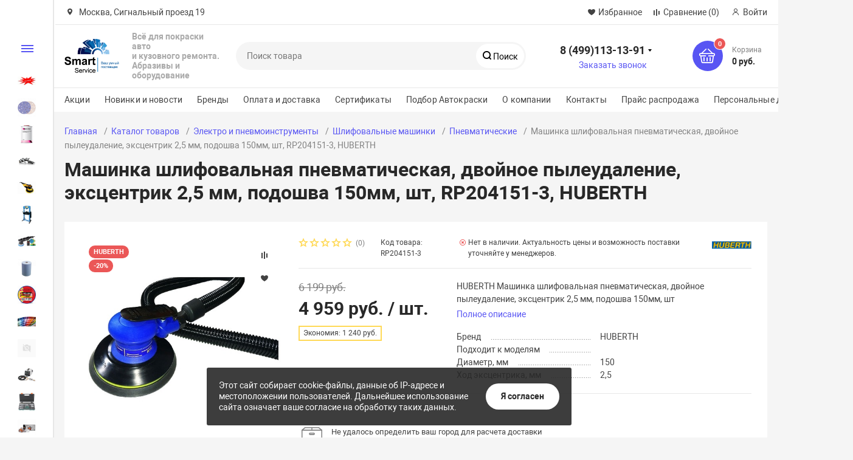

--- FILE ---
content_type: text/html; charset=UTF-8
request_url: https://servicesmart.ru/catalog/elektro_i_pnevmoinstrumenty/shlifovalnye_mashinki/pnevmaticheskie/mashinka_shlifovalnaya_pnevmaticheskaya_dvoynoe_pyleudalenie_ekstsentrik_2_5_mm_podoshva_150mm_sht
body_size: 86207
content:
<!DOCTYPE html><html xmlns="http://www.w3.org/1999/xhtml" lang="ru"><head><title>Купить Машинка шлифовальная пневматическая, двойное пылеудаление, эксцентрик 2,5 мм, подошва 150мм, шт, HUBERTH, RP204151-3. Узнать цену с доставкой, Москва</title><meta http-equiv="X-UA-Compatible" content="IE=edge"><meta name="viewport" content="width=device-width, initial-scale=1.0, minimum-scale=1.0, maximum-scale=1.0, user-scalable=no"><meta name="HandheldFriendly" content="true" /><meta name="format-detection" content="telephone=no"><meta http-equiv="Content-Type" content="text/html; charset=UTF-8" /><meta name="robots" content="index, follow" /><meta name="keywords" content="Машинка шлифовальная пневматическая, двойное пылеудаление, эксцентрик 2,5 мм, подошва 150мм, шт, HUBERTH, RP204151-3, купить в москве, с доставкой" /><meta name="description" content="Машинка шлифовальная пневматическая, двойное пылеудаление, эксцентрик 2,5 мм, подошва 150мм, шт, RP204151-3, HUBERTH - отличный выбор специалиста. Купить по выгодной цене Машинка шлифовальная пневматическая, двойное пылеудаление, эксцентрик 2,5 мм, подошва 150мм, шт, HUBERTH в интернет-магазине serivesmart.ru" /><link rel="canonical" href="https://servicesmart.ru/catalog/elektro_i_pnevmoinstrumenty/shlifovalnye_mashinki/pnevmaticheskie/mashinka_shlifovalnaya_pnevmaticheskaya_dvoynoe_pyleudalenie_ekstsentrik_2_5_mm_podoshva_150mm_sht" /><link href="/bitrix/cache/css/s1/magnet_s1/kernel_main/kernel_main_v1.css?173347787423659"   rel="stylesheet" /><link href="/bitrix/js/ui/design-tokens/dist/ui.design-tokens.min.css?169693043122029"   rel="stylesheet" /><link href="/bitrix/js/ui/fonts/opensans/ui.font.opensans.min.css?16969304302320"   rel="stylesheet" /><link href="/bitrix/js/main/popup/dist/main.popup.bundle.min.css?169693043026598"   rel="stylesheet" /><link href="/bitrix/js/main/loader/dist/loader.bundle.min.css?16969304302029"   rel="stylesheet" /><link href="/bitrix/js/main/core/css/core_viewer.min.css?169693042958244"   rel="stylesheet" /><link href="/bitrix/js/ui/entity-selector/dist/entity-selector.bundle.min.css?169693043127354"   rel="stylesheet" /><link href="/bitrix/cache/css/s1/magnet_s1/kernel_sidepanel/kernel_sidepanel_v1.css?17334338678359"   rel="stylesheet" /><link href="/bitrix/js/socialnetwork/entity-selector/dist/sonet-entity-selector.bundle.min.css?1696930430162"   rel="stylesheet" /><link href="/bitrix/js/ui/buttons/dist/ui.buttons.bundle.min.css?169693043026459"   rel="stylesheet" /><link href="/bitrix/js/ui/cnt/ui.cnt.min.css?16969304303920"   rel="stylesheet" /><link href="/bitrix/js/fileman/html_editor/html-editor.min.css?169693042655658"   rel="stylesheet" /><link href="/bitrix/cache/css/s1/magnet_s1/page_259b45b5543c9be354d7b8f9876fe5b0/page_259b45b5543c9be354d7b8f9876fe5b0_v1.css?1733433867253"   rel="stylesheet" /><link href="/bitrix/cache/css/s1/magnet_s1/default_02f9b8be78ba77e20272a247981d9a15/default_02f9b8be78ba77e20272a247981d9a15_v1.css?173343386723478"   rel="stylesheet" /><link href="/bitrix/cache/css/s1/magnet_s1/template_02d97c9bf997388283cc955df1061685/template_02d97c9bf997388283cc955df1061685_v1.css?1760606645712729"   data-template-style="true" rel="stylesheet" /><link href="/bitrix/panel/main/popup.min.css?169693045420774"   data-template-style="true"  rel="stylesheet" /><script >if(!window.BX)window.BX={};if(!window.BX.message)window.BX.message=function(mess){if(typeof mess==='object'){for(let i in mess) {BX.message[i]=mess[i];} return true;}};</script><script >(window.BX||top.BX).message({'pull_server_enabled':'Y','pull_config_timestamp':'1587299838','pull_guest_mode':'N','pull_guest_user_id':'0'});(window.BX||top.BX).message({'PULL_OLD_REVISION':'Для продолжения корректной работы с сайтом необходимо перезагрузить страницу.'});</script><script >(window.BX||top.BX).message({'JS_CORE_LOADING':'Загрузка...','JS_CORE_NO_DATA':'- Нет данных -','JS_CORE_WINDOW_CLOSE':'Закрыть','JS_CORE_WINDOW_EXPAND':'Развернуть','JS_CORE_WINDOW_NARROW':'Свернуть в окно','JS_CORE_WINDOW_SAVE':'Сохранить','JS_CORE_WINDOW_CANCEL':'Отменить','JS_CORE_WINDOW_CONTINUE':'Продолжить','JS_CORE_H':'ч','JS_CORE_M':'м','JS_CORE_S':'с','JSADM_AI_HIDE_EXTRA':'Скрыть лишние','JSADM_AI_ALL_NOTIF':'Показать все','JSADM_AUTH_REQ':'Требуется авторизация!','JS_CORE_WINDOW_AUTH':'Войти','JS_CORE_IMAGE_FULL':'Полный размер'});</script><script  src="/bitrix/js/main/core/core.min.js?1696930429219752"></script><script>BX.setJSList(['/bitrix/js/main/core/core_ajax.js','/bitrix/js/main/core/core_promise.js','/bitrix/js/main/polyfill/promise/js/promise.js','/bitrix/js/main/loadext/loadext.js','/bitrix/js/main/loadext/extension.js','/bitrix/js/main/polyfill/promise/js/promise.js','/bitrix/js/main/polyfill/find/js/find.js','/bitrix/js/main/polyfill/includes/js/includes.js','/bitrix/js/main/polyfill/matches/js/matches.js','/bitrix/js/ui/polyfill/closest/js/closest.js','/bitrix/js/main/polyfill/fill/main.polyfill.fill.js','/bitrix/js/main/polyfill/find/js/find.js','/bitrix/js/main/polyfill/matches/js/matches.js','/bitrix/js/main/polyfill/core/dist/polyfill.bundle.js','/bitrix/js/main/core/core.js','/bitrix/js/main/polyfill/intersectionobserver/js/intersectionobserver.js','/bitrix/js/main/lazyload/dist/lazyload.bundle.js','/bitrix/js/main/polyfill/core/dist/polyfill.bundle.js','/bitrix/js/main/parambag/dist/parambag.bundle.js']);</script><script >(window.BX||top.BX).message({'JS_CORE_LOADING':'Загрузка...','JS_CORE_NO_DATA':'- Нет данных -','JS_CORE_WINDOW_CLOSE':'Закрыть','JS_CORE_WINDOW_EXPAND':'Развернуть','JS_CORE_WINDOW_NARROW':'Свернуть в окно','JS_CORE_WINDOW_SAVE':'Сохранить','JS_CORE_WINDOW_CANCEL':'Отменить','JS_CORE_WINDOW_CONTINUE':'Продолжить','JS_CORE_H':'ч','JS_CORE_M':'м','JS_CORE_S':'с','JSADM_AI_HIDE_EXTRA':'Скрыть лишние','JSADM_AI_ALL_NOTIF':'Показать все','JSADM_AUTH_REQ':'Требуется авторизация!','JS_CORE_WINDOW_AUTH':'Войти','JS_CORE_IMAGE_FULL':'Полный размер'});</script><script >(window.BX||top.BX).message({'DISK_MYOFFICE':false});(window.BX||top.BX).message({'JS_CORE_VIEWER_DOWNLOAD':'Скачать','JS_CORE_VIEWER_EDIT':'Редактировать','JS_CORE_VIEWER_DESCR_AUTHOR':'Автор','JS_CORE_VIEWER_DESCR_LAST_MODIFY':'Последние изменения','JS_CORE_VIEWER_TOO_BIG_FOR_VIEW':'Файл слишком большой для просмотра','JS_CORE_VIEWER_OPEN_WITH_GVIEWER':'Открыть файл в Google Viewer','JS_CORE_VIEWER_IFRAME_DESCR_ERROR':'К сожалению, не удалось открыть документ.','JS_CORE_VIEWER_IFRAME_PROCESS_SAVE_DOC':'Сохранение документа','JS_CORE_VIEWER_IFRAME_UPLOAD_DOC_TO_GOOGLE':'Загрузка документа','JS_CORE_VIEWER_IFRAME_CONVERT_ACCEPT':'Конвертировать','JS_CORE_VIEWER_IFRAME_CONVERT_DECLINE':'Отменить','JS_CORE_VIEWER_IFRAME_CONVERT_TO_NEW_FORMAT':'Документ будет сконвертирован в docx, xls, pptx, так как имеет старый формат.','JS_CORE_VIEWER_IFRAME_DESCR_SAVE_DOC':'Сохранить документ?','JS_CORE_VIEWER_IFRAME_SAVE_DOC':'Сохранить','JS_CORE_VIEWER_IFRAME_DISCARD_DOC':'Отменить изменения','JS_CORE_VIEWER_IFRAME_CHOICE_SERVICE_EDIT':'Редактировать с помощью','JS_CORE_VIEWER_IFRAME_SET_DEFAULT_SERVICE_EDIT':'Использовать для всех файлов','JS_CORE_VIEWER_IFRAME_CHOICE_SERVICE_EDIT_ACCEPT':'Применить','JS_CORE_VIEWER_IFRAME_CHOICE_SERVICE_EDIT_DECLINE':'Отменить','JS_CORE_VIEWER_IFRAME_UPLOAD_NEW_VERSION_IN_COMMENT':'Загрузил новую версию файла','JS_CORE_VIEWER_SERVICE_GOOGLE_DRIVE':'Google Docs','JS_CORE_VIEWER_SERVICE_SKYDRIVE':'MS Office Online','JS_CORE_VIEWER_IFRAME_CANCEL':'Отмена','JS_CORE_VIEWER_IFRAME_DESCR_SAVE_DOC_F':'В одном из окон вы редактируете данный документ. Если вы завершили работу над документом, нажмите \"#SAVE_DOC#\", чтобы загрузить измененный файл на портал.','JS_CORE_VIEWER_SAVE':'Сохранить','JS_CORE_VIEWER_EDIT_IN_SERVICE':'Редактировать в #SERVICE#','JS_CORE_VIEWER_NOW_EDITING_IN_SERVICE':'Редактирование в #SERVICE#','JS_CORE_VIEWER_SAVE_TO_OWN_FILES':'Сохранить на Битрикс24.Диск','JS_CORE_VIEWER_DOWNLOAD_TO_PC':'Скачать на локальный компьютер','JS_CORE_VIEWER_GO_TO_FILE':'Перейти к файлу','JS_CORE_VIEWER_DESCR_SAVE_FILE_TO_OWN_FILES':'Файл #NAME# успешно сохранен<br>в папку \"Файлы\\Сохраненные\"','JS_CORE_VIEWER_DESCR_PROCESS_SAVE_FILE_TO_OWN_FILES':'Файл #NAME# сохраняется<br>на ваш \"Битрикс24.Диск\"','JS_CORE_VIEWER_HISTORY_ELEMENT':'История','JS_CORE_VIEWER_VIEW_ELEMENT':'Просмотреть','JS_CORE_VIEWER_THROUGH_VERSION':'Версия #NUMBER#','JS_CORE_VIEWER_THROUGH_LAST_VERSION':'Последняя версия','JS_CORE_VIEWER_DISABLE_EDIT_BY_PERM':'Автор не разрешил вам редактировать этот документ','JS_CORE_VIEWER_IFRAME_UPLOAD_NEW_VERSION_IN_COMMENT_F':'Загрузила новую версию файла','JS_CORE_VIEWER_IFRAME_UPLOAD_NEW_VERSION_IN_COMMENT_M':'Загрузил новую версию файла','JS_CORE_VIEWER_IFRAME_CONVERT_TO_NEW_FORMAT_EX':'Документ будет сконвертирован в формат #NEW_FORMAT#, так как текущий формат #OLD_FORMAT# является устаревшим.','JS_CORE_VIEWER_CONVERT_TITLE':'Конвертировать в #NEW_FORMAT#?','JS_CORE_VIEWER_CREATE_IN_SERVICE':'Создать с помощью #SERVICE#','JS_CORE_VIEWER_NOW_CREATING_IN_SERVICE':'Создание документа в #SERVICE#','JS_CORE_VIEWER_SAVE_AS':'Сохранить как','JS_CORE_VIEWER_CREATE_DESCR_SAVE_DOC_F':'В одном из окон вы создаете новый документ. Если вы завершили работу над документом, нажмите \"#SAVE_AS_DOC#\", чтобы перейти к добавлению документа на портал.','JS_CORE_VIEWER_NOW_DOWNLOAD_FROM_SERVICE':'Загрузка документа из #SERVICE#','JS_CORE_VIEWER_EDIT_IN_LOCAL_SERVICE':'Редактировать на моём компьютере','JS_CORE_VIEWER_EDIT_IN_LOCAL_SERVICE_SHORT':'Редактировать на #SERVICE#','JS_CORE_VIEWER_SERVICE_LOCAL':'моём компьютере','JS_CORE_VIEWER_DOWNLOAD_B24_DESKTOP':'Скачать','JS_CORE_VIEWER_SERVICE_LOCAL_INSTALL_DESKTOP':'Для эффективного редактирования документов на компьютере, установите десктоп приложение и подключите Битрикс24.Диск','JS_CORE_VIEWER_SERVICE_B24_DISK':'Битрикс24.Диск','JS_CORE_VIEWER_SHOW_FILE_DIALOG_OAUTH_NOTICE':'Для просмотра файла, пожалуйста, авторизуйтесь в своем аккаунте <a id=\"bx-js-disk-run-oauth-modal\" href=\"#\">#SERVICE#<\/a>.','JS_CORE_VIEWER_SERVICE_OFFICE365':'Office365','JS_CORE_VIEWER_DOCUMENT_IS_LOCKED_BY':'Документ заблокирован на редактирование','JS_CORE_VIEWER_SERVICE_MYOFFICE':'МойОфис','JS_CORE_VIEWER_OPEN_PDF_PREVIEW':'Просмотреть pdf-версию файла','JS_CORE_VIEWER_AJAX_ACCESS_DENIED':'Не хватает прав для просмотра файла. Попробуйте обновить страницу.','JS_CORE_VIEWER_AJAX_CONNECTION_FAILED':'При попытке открыть файл возникла ошибка. Пожалуйста, попробуйте позже.','JS_CORE_VIEWER_AJAX_OPEN_NEW_TAB':'Открыть в новом окне','JS_CORE_VIEWER_AJAX_PRINT':'Распечатать','JS_CORE_VIEWER_TRANSFORMATION_IN_PROCESS':'Документ сохранён. Мы готовим его к показу.','JS_CORE_VIEWER_IFRAME_ERROR_TITLE':'Не удалось открыть документ','JS_CORE_VIEWER_DOWNLOAD_B24_DESKTOP_FULL':'Скачать приложение','JS_CORE_VIEWER_DOWNLOAD_DOCUMENT':'Скачать документ','JS_CORE_VIEWER_IFRAME_ERROR_COULD_NOT_VIEW':'К сожалению, не удалось просмотреть документ.','JS_CORE_VIEWER_ACTIONPANEL_MORE':'Ещё'});</script><script >(window.BX||top.BX).message({'UI_TAG_SELECTOR_SEARCH_PLACEHOLDER':'поиск','UI_TAG_SELECTOR_ADD_BUTTON_CAPTION':'Добавить','UI_TAG_SELECTOR_ADD_BUTTON_CAPTION_MORE':'Добавить еще','UI_TAG_SELECTOR_ADD_BUTTON_CAPTION_SINGLE':'Изменить','UI_TAG_SELECTOR_CREATE_BUTTON_CAPTION':'Создать','UI_SELECTOR_SEARCH_LOADER_TEXT':'Идет поиск дополнительных результатов...','UI_SELECTOR_SEARCH_TAB_TITLE':'Поиск','UI_SELECTOR_SEARCH_STUB_TITLE':'Нет совпадений','UI_SELECTOR_SEARCH_STUB_SUBTITLE':'Попробуйте изменить условия поиска','UI_SELECTOR_RECENT_TAB_TITLE':'Последние','UI_SELECTOR_ITEM_LINK_TITLE':'подробнее','UI_SELECTOR_TAB_STUB_TITLE':'В категории &laquo;#TAB_TITLE#&raquo; ничего не найдено','UI_SELECTOR_CREATE_ITEM_LABEL':'Создать:'});</script><script type="extension/settings" data-extension="ui.entity-selector">{"extensions":["catalog.entity-selector","im.entity-selector","landing.entity-selector","seo.entity-selector","socialnetwork.entity-selector"]}</script><script type="extension/settings" data-extension="catalog.entity-selector">{"entities":[{"id":"product","options":{"dynamicLoad":true,"dynamicSearch":true,"searchFields":[{"name":"supertitle","type":"string","system":true},{"name":"SEARCH_PROPERTIES","type":"string"},{"name":"PREVIEW_TEXT","type":"string"},{"name":"DETAIL_TEXT","type":"string"},{"name":"PARENT_NAME","type":"string"},{"name":"PARENT_SEARCH_PROPERTIES","type":"string"},{"name":"PARENT_PREVIEW_TEXT","type":"string"},{"name":"PARENT_DETAIL_TEXT","type":"string"}],"itemOptions":{"default":{"avatar":"\/bitrix\/js\/catalog\/entity-selector\/src\/images\/product.svg","captionOptions":{"fitContent":true,"maxWidth":150}}}}},{"id":"product_variation","options":{"dynamicLoad":false,"dynamicSearch":true,"searchFields":[{"name":"supertitle","type":"string","system":true},{"name":"SEARCH_PROPERTIES","type":"string"},{"name":"PREVIEW_TEXT","type":"string"},{"name":"DETAIL_TEXT","type":"string"},{"name":"PARENT_NAME","type":"string"},{"name":"PARENT_SEARCH_PROPERTIES","type":"string"},{"name":"PARENT_PREVIEW_TEXT","type":"string"},{"name":"PARENT_DETAIL_TEXT","type":"string"}],"itemOptions":{"default":{"avatar":"\/bitrix\/js\/catalog\/entity-selector\/src\/images\/product.svg","captionOptions":{"fitContent":true,"maxWidth":150}}}}},{"id":"variation","options":{"dynamicLoad":true,"dynamicSearch":true,"searchFields":[{"name":"supertitle","type":"string","system":true},{"name":"SEARCH_PROPERTIES","type":"string"},{"name":"PREVIEW_TEXT","type":"string"},{"name":"DETAIL_TEXT","type":"string"},{"name":"PARENT_NAME","type":"string"},{"name":"PARENT_SEARCH_PROPERTIES","type":"string"},{"name":"PARENT_PREVIEW_TEXT","type":"string"},{"name":"PARENT_DETAIL_TEXT","type":"string"}],"itemOptions":{"default":{"avatar":"\/bitrix\/js\/catalog\/entity-selector\/src\/images\/product.svg","captionOptions":{"fitContent":true,"maxWidth":150}}}}},{"id":"store","options":{"itemOptions":{"default":{"avatar":"\/bitrix\/js\/catalog\/entity-selector\/src\/images\/store.svg"}}}},{"id":"dynamic","options":{"itemOptions":{"default":{"avatar":"\/bitrix\/js\/catalog\/entity-selector\/src\/images\/dynamic.svg"}}}}]}</script><script type="extension/settings" data-extension="im.entity-selector">{"entities":[{"id":"im-bot","options":{"dynamicLoad":true,"dynamicSearch":true,"itemOptions":{"default":{"supertitle":"\u0427\u0430\u0442-\u0431\u043e\u0442","textColor":"#725acc"},"network":{"textColor":"#0a962f"},"support24":{"textColor":"#0165af"}}}},{"id":"im-chat","options":{"dynamicLoad":true,"dynamicSearch":true,"itemOptions":{"CHANNEL":{"supertitle":"\u041a\u0430\u043d\u0430\u043b"},"ANNOUNCEMENT":{"supertitle":"\u0427\u0430\u0442 \u0430\u043d\u043e\u043d\u0441\u043e\u0432"},"GROUP":{"supertitle":"\u0413\u0440\u0443\u043f\u043f\u043e\u0432\u043e\u0439 \u0447\u0430\u0442"},"VIDEOCONF":{"supertitle":"\u0427\u0430\u0442 \u0432\u0438\u0434\u0435\u043a\u043e\u043d\u0444\u0435\u0440\u0435\u043d\u0446\u0438\u0438"},"CALL":{"supertitle":"\u0427\u0430\u0442 \u0437\u0432\u043e\u043d\u043a\u0430"},"CRM":{"supertitle":"\u0427\u0430\u0442 \u0441\u0434\u0435\u043b\u043a\u0438"},"SONET_GROUP":{"supertitle":"\u0427\u0430\u0442 \u0433\u0440\u0443\u043f\u043f\u044b"},"CALENDAR":{"supertitle":"\u0427\u0430\u0442 \u0432\u0441\u0442\u0440\u0435\u0447\u0438"},"TASKS":{"supertitle":"\u0427\u0430\u0442 \u0437\u0430\u0434\u0430\u0447\u0438"},"SUPPORT24_NOTIFIER":{"supertitle":"\u041f\u043e\u0434\u0434\u0435\u0440\u0436\u043a\u043024","textColor":"#0165af"},"SUPPORT24_QUESTION":{"supertitle":"\u0412\u043e\u043f\u0440\u043e\u0441 \u0432 \u043f\u043e\u0434\u0434\u0435\u0440\u0436\u043a\u0443","textColor":"#0165af"},"LINES":{"supertitle":"\u041e\u0442\u043a\u0440\u044b\u0442\u0430\u044f \u043b\u0438\u043d\u0438\u044f","textColor":"#0a962f"},"LIVECHAT":{"supertitle":"\u041e\u0442\u043a\u0440\u044b\u0442\u0430\u044f \u043b\u0438\u043d\u0438\u044f","textColor":"#0a962f"}}}},{"id":"im-chat-user","options":{"dynamicLoad":true,"dynamicSearch":true}},{"id":"im-user","options":{"dynamicLoad":true,"dynamicSearch":true}},{"id":"im-recent","options":{"dynamicLoad":true}},{"id":"imbot-network","options":{"dynamicSearch":true}}]}</script><script type="extension/settings" data-extension="landing.entity-selector">{"entities":[{"id":"landing","options":{"itemOptions":{"default":{"avatarOptions":{"bgSize":"cover"}},"folder":{"avatar":"\/bitrix\/js\/landing\/entity-selector\/src\/images\/icon-folder.svg"}},"dynamicLoad":true,"dynamicSearch":true}}]}</script><script >(window.BX||top.BX).message({'CORE_CLIPBOARD_COPY_SUCCESS':'Скопировано','CORE_CLIPBOARD_COPY_FAILURE':'Не удалось скопировать'});</script><script >(window.BX||top.BX).message({'MAIN_SIDEPANEL_CLOSE':'Закрыть','MAIN_SIDEPANEL_PRINT':'Печать','MAIN_SIDEPANEL_NEW_WINDOW':'Открыть в новом окне','MAIN_SIDEPANEL_COPY_LINK':'Скопировать ссылку'});</script><script >(window.BX||top.BX).message({'SOCNET_ENTITY_SELECTOR_INVITE_EMPLOYEE':'Пригласить сотрудника','SOCNET_ENTITY_SELECTOR_INVITE_EXTRANET':'Пригласить внешнего пользователя','SOCNET_ENTITY_SELECTOR_INVITE_EMPLOYEE_OR_EXTRANET':'Пригласить сотрудника или внешнего пользователя','SOCNET_ENTITY_SELECTOR_INVITE_GUEST':'Пригласить гостя','SOCNET_ENTITY_SELECTOR_CREATE_PROJECT':'Создать группу','SOCNET_ENTITY_SELECTOR_INVITE_EMPLOYEE_OR_GUEST':'<employee>Пригласить сотрудника<\/employee><span>или<\/span><guest>пригласить гостя<\/guest>','SOCNET_ENTITY_SELECTOR_EMPLOYEE_OR_PROJECT':'<employee>Пригласить сотрудника<\/employee><span>или<\/span><project>создать группу<\/project>','SOCNET_ENTITY_SELECTOR_PROJECT_OR_GUEST':'<project>Создать группу<\/project><span>или<\/span><guest>пригласить гостя<\/guest>','SOCNET_ENTITY_SELECTOR_EMPLOYEE_OR_PROJECT_OR_GUEST':'<employee>Пригласить сотрудника<\/employee><span>или<\/span><project>создать группу<\/project><span>или<\/span><guest>пригласить гостя<\/guest>','SOCNET_ENTITY_SELECTOR_INVITED_USERS_TAB_TITLE':'Приглашенные','SOCNET_ENTITY_SELECTOR_INVITED_GUEST_HINT':'Вы можете добавить не только сотрудника, но и партнера или клиента по электронной почте.','SOCNET_ENTITY_SELECTOR_TAG_FOOTER_LABEL':'Начните ввод, чтобы создать новый тег'});</script><script type="extension/settings" data-extension="socialnetwork.entity-selector">{"entities":[{"id":"user","options":{"dynamicLoad":true,"dynamicSearch":true,"searchFields":[{"name":"position","type":"string"},{"name":"email","type":"email"}],"searchCacheLimits":["^[=_0-9a-z+~\u0027!\\$\u0026*^`|\\#%\\\/?{}-]+(\\.[=_0-9a-z+~\u0027!\\$\u0026*^`|\\#%\\\/?{}-]+)*@"],"badgeOptions":[{"title":"\u0412 \u043e\u0442\u043f\u0443\u0441\u043a\u0435","bgColor":"#b4f4e6","textColor":"#27a68a","conditions":{"isOnVacation":true}},{"title":"\u041f\u0440\u0438\u0433\u043b\u0430\u0448\u0435\u043d","textColor":"#23a2ca","bgColor":"#dcf6fe","conditions":{"invited":true}}],"itemOptions":{"default":{"avatar":"\/bitrix\/js\/socialnetwork\/entity-selector\/src\/images\/default-user.svg","link":"\/company\/personal\/user\/#id#\/","linkTitle":"\u043e \u0441\u043e\u0442\u0440\u0443\u0434\u043d\u0438\u043a\u0435"},"extranet":{"textColor":"#ca8600","avatar":"\/bitrix\/js\/socialnetwork\/entity-selector\/src\/images\/extranet-user.svg","badges":[{"title":"\u042d\u043a\u0441\u0442\u0440\u0430\u043d\u0435\u0442","textColor":"#bb8412","bgColor":"#fff599"}]},"email":{"textColor":"#ca8600","avatar":"\/bitrix\/js\/socialnetwork\/entity-selector\/src\/images\/email-user.svg","badges":[{"title":"\u0413\u043e\u0441\u0442\u044c","textColor":"#bb8412","bgColor":"#fff599"}]},"inactive":{"badges":[{"title":"\u0423\u0432\u043e\u043b\u0435\u043d","textColor":"#828b95","bgColor":"#eaebec"}]},"integrator":{"badges":[{"title":"\u0418\u043d\u0442\u0435\u0433\u0440\u0430\u0442\u043e\u0440","textColor":"#668d13","bgColor":"#e6f4b9"}]}},"tagOptions":{"default":{"textColor":"#1066bb","bgColor":"#bcedfc","avatar":"\/bitrix\/js\/socialnetwork\/entity-selector\/src\/images\/default-tag-user.svg"},"extranet":{"textColor":"#a9750f","bgColor":"#ffec91","avatar":"\/bitrix\/js\/socialnetwork\/entity-selector\/src\/images\/extranet-user.svg"},"email":{"textColor":"#a26b00","bgColor":"#ffec91","avatar":"\/bitrix\/js\/socialnetwork\/entity-selector\/src\/images\/email-user.svg"},"inactive":{"textColor":"#5f6670","bgColor":"#ecedef"}}}},{"id":"fired-user","options":{"dynamicLoad":true,"dynamicSearch":true,"searchFields":[{"name":"position","type":"string"},{"name":"email","type":"email"}],"searchCacheLimits":["^[=_0-9a-z+~\u0027!\\$\u0026*^`|\\#%\\\/?{}-]+(\\.[=_0-9a-z+~\u0027!\\$\u0026*^`|\\#%\\\/?{}-]+)*@"],"badgeOptions":[{"title":"\u0412 \u043e\u0442\u043f\u0443\u0441\u043a\u0435","bgColor":"#b4f4e6","textColor":"#27a68a","conditions":{"isOnVacation":true}},{"title":"\u041f\u0440\u0438\u0433\u043b\u0430\u0448\u0435\u043d","textColor":"#23a2ca","bgColor":"#dcf6fe","conditions":{"invited":true}}],"itemOptions":{"default":{"avatar":"\/bitrix\/js\/socialnetwork\/entity-selector\/src\/images\/default-user.svg","link":"\/company\/personal\/user\/#id#\/","linkTitle":"\u043e \u0441\u043e\u0442\u0440\u0443\u0434\u043d\u0438\u043a\u0435"},"extranet":{"textColor":"#ca8600","avatar":"\/bitrix\/js\/socialnetwork\/entity-selector\/src\/images\/extranet-user.svg","badges":[{"title":"\u042d\u043a\u0441\u0442\u0440\u0430\u043d\u0435\u0442","textColor":"#bb8412","bgColor":"#fff599"}]},"email":{"textColor":"#ca8600","avatar":"\/bitrix\/js\/socialnetwork\/entity-selector\/src\/images\/email-user.svg","badges":[{"title":"\u0413\u043e\u0441\u0442\u044c","textColor":"#bb8412","bgColor":"#fff599"}]},"inactive":{"badges":[{"title":"\u0423\u0432\u043e\u043b\u0435\u043d","textColor":"#828b95","bgColor":"#eaebec"}]},"integrator":{"badges":[{"title":"\u0418\u043d\u0442\u0435\u0433\u0440\u0430\u0442\u043e\u0440","textColor":"#668d13","bgColor":"#e6f4b9"}]}},"tagOptions":{"default":{"textColor":"#1066bb","bgColor":"#bcedfc","avatar":"\/bitrix\/js\/socialnetwork\/entity-selector\/src\/images\/default-tag-user.svg"},"extranet":{"textColor":"#a9750f","bgColor":"#ffec91","avatar":"\/bitrix\/js\/socialnetwork\/entity-selector\/src\/images\/extranet-user.svg"},"email":{"textColor":"#a26b00","bgColor":"#ffec91","avatar":"\/bitrix\/js\/socialnetwork\/entity-selector\/src\/images\/email-user.svg"},"inactive":{"textColor":"#5f6670","bgColor":"#ecedef"}}}},{"id":"project","options":{"dynamicLoad":true,"dynamicSearch":true,"itemOptions":{"default":{"avatar":"\/bitrix\/js\/socialnetwork\/entity-selector\/src\/images\/project.svg","link":"\/workgroups\/group\/#id#\/card\/","linkTitle":"\u043e \u0433\u0440\u0443\u043f\u043f\u0435","supertitle":"\u0413\u0440\u0443\u043f\u043f\u0430"},"extranet":{"avatar":"\/bitrix\/js\/socialnetwork\/entity-selector\/src\/images\/extranet-project.svg","textColor":"#ca8600","badges":[{"title":"\u042d\u043a\u0441\u0442\u0440\u0430\u043d\u0435\u0442","textColor":"#bb8412","bgColor":"#fff599"}]}},"tagOptions":{"default":{"textColor":"#207976","bgColor":"#ade7e4"},"extranet":{"textColor":"#a9750f","bgColor":"#ffec91"}}}},{"id":"meta-user","options":{"dynamicLoad":true,"dynamicSearch":false,"itemOptions":{"all-users":{"avatar":"\/bitrix\/js\/socialnetwork\/entity-selector\/src\/images\/meta-user-all.svg"},"other-users":{"avatar":"\/bitrix\/js\/socialnetwork\/entity-selector\/src\/images\/meta-user-other.svg"}},"tagOptions":{"all-users":{"textColor":"#5f6670","bgColor":"#dbf087","avatar":""},"other-users":{"textColor":"#5f6670","bgColor":"#dbf087","avatar":""}}}},{"id":"project-tag","options":{"dynamicLoad":true,"dynamicSearch":true,"itemOptions":{"default":{"avatar":"\/bitrix\/js\/socialnetwork\/entity-selector\/src\/images\/default-tag.svg"}}}}]}</script><script >(window.BX||top.BX).message({'UI_BUTTONS_SAVE_BTN_TEXT':'Сохранить','UI_BUTTONS_CREATE_BTN_TEXT':'Создать','UI_BUTTONS_ADD_BTN_TEXT':'Добавить','UI_BUTTONS_SEND_BTN_TEXT':'Отправить','UI_BUTTONS_CANCEL_BTN_TEXT':'Отменить','UI_BUTTONS_CLOSE_BTN_TEXT':'Закрыть','UI_BUTTONS_APPLY_BTN_TEXT':'Применить'});</script><script >(window.BX||top.BX).message({'AMPM_MODE':false});(window.BX||top.BX).message({'MONTH_1':'Январь','MONTH_2':'Февраль','MONTH_3':'Март','MONTH_4':'Апрель','MONTH_5':'Май','MONTH_6':'Июнь','MONTH_7':'Июль','MONTH_8':'Август','MONTH_9':'Сентябрь','MONTH_10':'Октябрь','MONTH_11':'Ноябрь','MONTH_12':'Декабрь','MONTH_1_S':'января','MONTH_2_S':'февраля','MONTH_3_S':'марта','MONTH_4_S':'апреля','MONTH_5_S':'мая','MONTH_6_S':'июня','MONTH_7_S':'июля','MONTH_8_S':'августа','MONTH_9_S':'сентября','MONTH_10_S':'октября','MONTH_11_S':'ноября','MONTH_12_S':'декабря','MON_1':'янв','MON_2':'фев','MON_3':'мар','MON_4':'апр','MON_5':'мая','MON_6':'июн','MON_7':'июл','MON_8':'авг','MON_9':'сен','MON_10':'окт','MON_11':'ноя','MON_12':'дек','DAY_OF_WEEK_0':'Воскресенье','DAY_OF_WEEK_1':'Понедельник','DAY_OF_WEEK_2':'Вторник','DAY_OF_WEEK_3':'Среда','DAY_OF_WEEK_4':'Четверг','DAY_OF_WEEK_5':'Пятница','DAY_OF_WEEK_6':'Суббота','DOW_0':'Вс','DOW_1':'Пн','DOW_2':'Вт','DOW_3':'Ср','DOW_4':'Чт','DOW_5':'Пт','DOW_6':'Сб','FD_SECOND_AGO_0':'#VALUE# секунд назад','FD_SECOND_AGO_1':'#VALUE# секунду назад','FD_SECOND_AGO_10_20':'#VALUE# секунд назад','FD_SECOND_AGO_MOD_1':'#VALUE# секунду назад','FD_SECOND_AGO_MOD_2_4':'#VALUE# секунды назад','FD_SECOND_AGO_MOD_OTHER':'#VALUE# секунд назад','FD_SECOND_DIFF_0':'#VALUE# секунд','FD_SECOND_DIFF_1':'#VALUE# секунда','FD_SECOND_DIFF_10_20':'#VALUE# секунд','FD_SECOND_DIFF_MOD_1':'#VALUE# секунда','FD_SECOND_DIFF_MOD_2_4':'#VALUE# секунды','FD_SECOND_DIFF_MOD_OTHER':'#VALUE# секунд','FD_SECOND_SHORT':'#VALUE#с','FD_MINUTE_AGO_0':'#VALUE# минут назад','FD_MINUTE_AGO_1':'#VALUE# минуту назад','FD_MINUTE_AGO_10_20':'#VALUE# минут назад','FD_MINUTE_AGO_MOD_1':'#VALUE# минуту назад','FD_MINUTE_AGO_MOD_2_4':'#VALUE# минуты назад','FD_MINUTE_AGO_MOD_OTHER':'#VALUE# минут назад','FD_MINUTE_DIFF_0':'#VALUE# минут','FD_MINUTE_DIFF_1':'#VALUE# минута','FD_MINUTE_DIFF_10_20':'#VALUE# минут','FD_MINUTE_DIFF_MOD_1':'#VALUE# минута','FD_MINUTE_DIFF_MOD_2_4':'#VALUE# минуты','FD_MINUTE_DIFF_MOD_OTHER':'#VALUE# минут','FD_MINUTE_0':'#VALUE# минут','FD_MINUTE_1':'#VALUE# минуту','FD_MINUTE_10_20':'#VALUE# минут','FD_MINUTE_MOD_1':'#VALUE# минуту','FD_MINUTE_MOD_2_4':'#VALUE# минуты','FD_MINUTE_MOD_OTHER':'#VALUE# минут','FD_MINUTE_SHORT':'#VALUE#мин','FD_HOUR_AGO_0':'#VALUE# часов назад','FD_HOUR_AGO_1':'#VALUE# час назад','FD_HOUR_AGO_10_20':'#VALUE# часов назад','FD_HOUR_AGO_MOD_1':'#VALUE# час назад','FD_HOUR_AGO_MOD_2_4':'#VALUE# часа назад','FD_HOUR_AGO_MOD_OTHER':'#VALUE# часов назад','FD_HOUR_DIFF_0':'#VALUE# часов','FD_HOUR_DIFF_1':'#VALUE# час','FD_HOUR_DIFF_10_20':'#VALUE# часов','FD_HOUR_DIFF_MOD_1':'#VALUE# час','FD_HOUR_DIFF_MOD_2_4':'#VALUE# часа','FD_HOUR_DIFF_MOD_OTHER':'#VALUE# часов','FD_HOUR_SHORT':'#VALUE#ч','FD_YESTERDAY':'вчера','FD_TODAY':'сегодня','FD_TOMORROW':'завтра','FD_DAY_AGO_0':'#VALUE# дней назад','FD_DAY_AGO_1':'#VALUE# день назад','FD_DAY_AGO_10_20':'#VALUE# дней назад','FD_DAY_AGO_MOD_1':'#VALUE# день назад','FD_DAY_AGO_MOD_2_4':'#VALUE# дня назад','FD_DAY_AGO_MOD_OTHER':'#VALUE# дней назад','FD_DAY_DIFF_0':'#VALUE# дней','FD_DAY_DIFF_1':'#VALUE# день','FD_DAY_DIFF_10_20':'#VALUE# дней','FD_DAY_DIFF_MOD_1':'#VALUE# день','FD_DAY_DIFF_MOD_2_4':'#VALUE# дня','FD_DAY_DIFF_MOD_OTHER':'#VALUE# дней','FD_DAY_AT_TIME':'#DAY# в #TIME#','FD_DAY_SHORT':'#VALUE#д','FD_MONTH_AGO_0':'#VALUE# месяцев назад','FD_MONTH_AGO_1':'#VALUE# месяц назад','FD_MONTH_AGO_10_20':'#VALUE# месяцев назад','FD_MONTH_AGO_MOD_1':'#VALUE# месяц назад','FD_MONTH_AGO_MOD_2_4':'#VALUE# месяца назад','FD_MONTH_AGO_MOD_OTHER':'#VALUE# месяцев назад','FD_MONTH_DIFF_0':'#VALUE# месяцев','FD_MONTH_DIFF_1':'#VALUE# месяц','FD_MONTH_DIFF_10_20':'#VALUE# месяцев','FD_MONTH_DIFF_MOD_1':'#VALUE# месяц','FD_MONTH_DIFF_MOD_2_4':'#VALUE# месяца','FD_MONTH_DIFF_MOD_OTHER':'#VALUE# месяцев','FD_MONTH_SHORT':'#VALUE#мес','FD_YEARS_AGO_0':'#VALUE# лет назад','FD_YEARS_AGO_1':'#VALUE# год назад','FD_YEARS_AGO_10_20':'#VALUE# лет назад','FD_YEARS_AGO_MOD_1':'#VALUE# год назад','FD_YEARS_AGO_MOD_2_4':'#VALUE# года назад','FD_YEARS_AGO_MOD_OTHER':'#VALUE# лет назад','FD_YEARS_DIFF_0':'#VALUE# лет','FD_YEARS_DIFF_1':'#VALUE# год','FD_YEARS_DIFF_10_20':'#VALUE# лет','FD_YEARS_DIFF_MOD_1':'#VALUE# год','FD_YEARS_DIFF_MOD_2_4':'#VALUE# года','FD_YEARS_DIFF_MOD_OTHER':'#VALUE# лет','FD_YEARS_SHORT_0':'#VALUE#л','FD_YEARS_SHORT_1':'#VALUE#г','FD_YEARS_SHORT_10_20':'#VALUE#л','FD_YEARS_SHORT_MOD_1':'#VALUE#г','FD_YEARS_SHORT_MOD_2_4':'#VALUE#г','FD_YEARS_SHORT_MOD_OTHER':'#VALUE#л','CAL_BUTTON':'Выбрать','CAL_TIME_SET':'Установить время','CAL_TIME':'Время','FD_LAST_SEEN_TOMORROW':'завтра в #TIME#','FD_LAST_SEEN_NOW':'только что','FD_LAST_SEEN_TODAY':'сегодня в #TIME#','FD_LAST_SEEN_YESTERDAY':'вчера в #TIME#','FD_LAST_SEEN_MORE_YEAR':'более года назад'});</script><script type="extension/settings" data-extension="main.date">{"formats":{"FORMAT_DATE":"DD.MM.YYYY","FORMAT_DATETIME":"DD.MM.YYYY HH:MI:SS","SHORT_DATE_FORMAT":"d.m.Y","MEDIUM_DATE_FORMAT":"j M Y","LONG_DATE_FORMAT":"j F Y","DAY_MONTH_FORMAT":"j F","DAY_SHORT_MONTH_FORMAT":"j M","SHORT_DAY_OF_WEEK_MONTH_FORMAT":"D, j F","SHORT_DAY_OF_WEEK_SHORT_MONTH_FORMAT":"D, j M","DAY_OF_WEEK_MONTH_FORMAT":"l, j F","FULL_DATE_FORMAT":"l, j F Y","SHORT_TIME_FORMAT":"H:i","LONG_TIME_FORMAT":"H:i:s"}}</script><script >(window.BX||top.BX).message({'WEEK_START':'1'});</script><script >(window.BX||top.BX).message({'LANGUAGE_ID':'ru','FORMAT_DATE':'DD.MM.YYYY','FORMAT_DATETIME':'DD.MM.YYYY HH:MI:SS','COOKIE_PREFIX':'BITRIX_SM','SERVER_TZ_OFFSET':'10800','UTF_MODE':'Y','SITE_ID':'s1','SITE_DIR':'/','USER_ID':'','SERVER_TIME':'1769632084','USER_TZ_OFFSET':'0','USER_TZ_AUTO':'Y','bitrix_sessid':'4ef5b8b8a490f7a1e6556a8e8ff8ba82'});</script><script   src="/bitrix/cache/js/s1/magnet_s1/kernel_main/kernel_main_v1.js?1733477874196833"></script><script  src="/bitrix/js/pull/protobuf/protobuf.min.js?169693043076433"></script><script  src="/bitrix/js/pull/protobuf/model.min.js?169693043014190"></script><script  src="/bitrix/js/main/core/core_promise.min.js?16969304292490"></script><script  src="/bitrix/js/rest/client/rest.client.min.js?16969304309240"></script><script  src="/bitrix/js/pull/client/pull.client.min.js?169693043048309"></script><script  src="/bitrix/js/main/popup/dist/main.popup.bundle.min.js?169693043065670"></script><script  src="/bitrix/js/main/cphttprequest.min.js?16969304303623"></script><script  src="/bitrix/js/currency/currency-core/dist/currency-core.bundle.min.js?16969304263755"></script><script  src="/bitrix/js/currency/core_currency.min.js?1696930426833"></script><script  src="/bitrix/js/main/core/core_ls.min.js?16969304297365"></script><script  src="/bitrix/js/main/loader/dist/loader.bundle.min.js?16969304303969"></script><script  src="/bitrix/js/main/core/core_viewer.min.js?169693042999309"></script><script  src="/bitrix/js/ui/entity-selector/dist/entity-selector.bundle.min.js?1696930431170785"></script><script  src="/bitrix/js/main/core/core_clipboard.min.js?16969304292246"></script><script   src="/bitrix/cache/js/s1/magnet_s1/kernel_sidepanel/kernel_sidepanel_v1.js?173343386751430"></script><script  src="/bitrix/js/socialnetwork/entity-selector/dist/sonet-entity-selector.bundle.min.js?16969304309164"></script><script  src="/bitrix/js/ui/buttons/dist/ui.buttons.bundle.min.js?169693043042482"></script><script  src="/bitrix/js/ui/cnt/dist/cnt.bundle.min.js?16969304305516"></script><script   src="/bitrix/cache/js/s1/magnet_s1/kernel_htmleditor/kernel_htmleditor_v1.js?1733433867490854"></script><script >BX.setJSList(['/bitrix/js/main/pageobject/pageobject.js','/bitrix/js/main/core/core_window.js','/bitrix/js/main/core/core_fx.js','/bitrix/js/main/date/main.date.js','/bitrix/js/main/core/core_date.js','/bitrix/js/main/core/core_timer.js','/bitrix/js/main/dd.js','/bitrix/js/main/session.js','/bitrix/js/main/utils.js','/bitrix/js/main/core/core_dd.js','/bitrix/js/main/core/core_uf.js','/bitrix/js/main/core/core_tooltip.js','/bitrix/js/main/sidepanel/manager.js','/bitrix/js/main/sidepanel/slider.js','/bitrix/js/fileman/html_editor/range.js','/bitrix/js/fileman/html_editor/html-actions.js','/bitrix/js/fileman/html_editor/html-views.js','/bitrix/js/fileman/html_editor/html-parser.js','/bitrix/js/fileman/html_editor/html-base-controls.js','/bitrix/js/fileman/html_editor/html-controls.js','/bitrix/js/fileman/html_editor/html-components.js','/bitrix/js/fileman/html_editor/html-snippets.js','/bitrix/js/fileman/html_editor/html-editor.js','/local/templates/magnet_s1/components/bitrix/catalog.element/main/script.js','/bitrix/components/nextype/magnet.iblock.vote/templates/catalog/script.js','/local/templates/magnet_s1/components/bitrix/catalog.store.amount/main/script.js','/local/templates/magnet_s1/components/bitrix/catalog.section/slider_recommend/script.js','/local/templates/magnet_s1/components/bitrix/catalog.item/main/script.js','/local/templates/magnet_s1/components/bitrix/catalog.product.subscribe/main/script.js','/local/templates/magnet_s1/vendor/jquery/jquery.min.js','/local/templates/magnet_s1/vendor/jquery/jquery.modal.js','/local/templates/magnet_s1/vendor/jquery/jquery.validate.min.js','/local/templates/magnet_s1/vendor/jquery/jquery.inview.js','/local/templates/magnet_s1/vendor/jquery/jquery-ui.min.js','/local/templates/magnet_s1/vendor/jquery/jquery.touch-swipe.min.js','/local/templates/magnet_s1/vendor/jquery/jquery.mousewheel.min.js','/local/templates/magnet_s1/vendor/jquery/jquery.debounce.js','/local/templates/magnet_s1/vendor/jquery/jquery.lazy.min.js','/local/templates/magnet_s1/vendor/owlcarousel/owl.carousel.min.js','/local/templates/magnet_s1/vendor/lightbox/lightbox.min.js','/local/templates/magnet_s1/vendor/maskedinput/jquery.maskedinput.min.js','/local/templates/magnet_s1/vendor/scrollbar/jquery.scrollbar.min.js','/local/templates/magnet_s1/vendor/youtube-popup/youtube-popup.js','/local/templates/magnet_s1/vendor/mobile-detect/mobile-detect.min.js','/local/templates/magnet_s1/vendor/swiper/swiper.min.js','/local/templates/magnet_s1/script.js','/bitrix/components/arturgolubev/search.title/script.js','/local/templates/magnet_s1/components/bitrix/forum.topic.reviews/main/script.js','/bitrix/components/bitrix/main.post.form/templates/.default/script.js']);</script><script >BX.setCSSList(['/bitrix/js/main/core/css/core_date.css','/bitrix/js/main/core/css/core_uf.css','/bitrix/js/main/core/css/core_tooltip.css','/bitrix/js/main/sidepanel/css/sidepanel.css','/local/templates/magnet_s1/components/bitrix/catalog.element/main/style.css','/local/templates/magnet_s1/vendor/normalize/normalize.css','/local/templates/magnet_s1/vendor/fonts/fonts.css','/local/templates/magnet_s1/vendor/owlcarousel/owl.carousel.min.css','/local/templates/magnet_s1/vendor/custom-bootstrap/bootstrap.min.css','/local/templates/magnet_s1/vendor/lightbox/lightbox.min.css','/local/templates/magnet_s1/vendor/scrollbar/jquery.scrollbar.css','/local/templates/magnet_s1/vendor/youtube-popup/youtube-popup.css','/local/templates/magnet_s1/vendor/jquery/jquery-ui.min.css','/local/templates/magnet_s1/vendor/swiper/swiper.min.css','/local/templates/magnet_s1/vendor/fonts/Roboto/font.css','/local/templates/magnet_s1/less_compile/template_styles_s1.css','/local/templates/magnet_s1/template_styles.css','/local/templates/magnet_s1/css/style.css','/bitrix/components/bitrix/main.post.form/templates/.default/style.css']);</script><script >(function () {
						"use strict";

						var counter = function ()
						{
							var cookie = (function (name) {
								var parts = ("; " + document.cookie).split("; " + name + "=");
								if (parts.length == 2) {
									try {return JSON.parse(decodeURIComponent(parts.pop().split(";").shift()));}
									catch (e) {}
								}
							})("BITRIX_CONVERSION_CONTEXT_s1");

							if (cookie && cookie.EXPIRE >= BX.message("SERVER_TIME"))
								return;

							var request = new XMLHttpRequest();
							request.open("POST", "/bitrix/tools/conversion/ajax_counter.php", true);
							request.setRequestHeader("Content-type", "application/x-www-form-urlencoded");
							request.send(
								"SITE_ID="+encodeURIComponent("s1")+
								"&sessid="+encodeURIComponent(BX.bitrix_sessid())+
								"&HTTP_REFERER="+encodeURIComponent(document.referrer)
							);
						};

						if (window.frameRequestStart === true)
							BX.addCustomEvent("onFrameDataReceived", counter);
						else
							BX.ready(counter);
					})();</script><link rel="apple-touch-icon" sizes="180x180" href="/upload/nextype.magnet/d04/d0469bc8e4159d5c4e2b86a557b3ee46.png"><link rel="icon" type="image/png" sizes="192x192" href="/upload/nextype.magnet/d04/d0469bc8e4159d5c4e2b86a557b3ee46.png"><link rel="icon" type="image/png" sizes="32x32" href="/upload/resize_cache/nextype.magnet/d04/32_32_2/d0469bc8e4159d5c4e2b86a557b3ee46.png"><link rel="icon" type="image/png" sizes="16x16" href="/upload/resize_cache/nextype.magnet/d04/16_16_2/d0469bc8e4159d5c4e2b86a557b3ee46.png"><meta name="msapplication-TileColor" content="#5855F3"><meta name="theme-color" content="#ffffff"><link rel="preload" href="/local/templates/magnet_s1/vendor/fonts/IconCustom/IconCustom.woff?bae8bfcc98590264e0c2175171f16979" as="font" type="font/woff2" crossorigin="anonymous"><link rel="preload" href="/local/templates/magnet_s1/vendor/fonts/Roboto/RobotoRegular/RobotoRegular.woff2" as="font" type="font/woff2" crossorigin="anonymous"><link rel="preload" href="/local/templates/magnet_s1/vendor/fonts/Roboto/RobotoBold/RobotoBold.woff2" as="font" type="font/woff2" crossorigin="anonymous">        <script data-skip-moving='true' type='text/template' id='popup-basket-add'>        <div class='popup-basket-add'>        <div class='overflow'>        <div class='box'>        <a href='javascript:void(0)' data-close class='close'></a>        <div class='title'>Товар добавлен в корзину</div>        <a href='/personal/cart/' class='btn'>Оформить заказ</a>        <a href='javascript:void(0)' class='btn transparent' data-close>Продолжить покупки</a>        </div>        </div>        </div>        </script>        <script data-skip-moving="true">window.arOptions = {'phone_mask':'9 (999) 999 99 99','use_phone_as_login':'Y','basket_type':'STATIC','basket_show_popup':'N','buy1click_enabled':'Y','fastview_enabled':'Y','cookies_agreement_enabled':'Y','order_min_price':'0','regions_on_subdomains':'N','scroll_top_button':'N','empty_image':'/local/templates/magnet_s1/img/no-photo.png','ya_counter_id':''};</script><script>BX.message([])</script><script >var ajaxMessages = {wait:"Загрузка..."}</script><meta property="og:type" content="website" /><meta property="og:title" content="Машинка шлифовальная пневматическая, двойное пылеудаление, эксцентрик 2,5 мм, подошва 150мм, шт" /><meta property="og:url" content="https://servicesmart.ru/catalog/elektro_i_pnevmoinstrumenty/shlifovalnye_mashinki/pnevmaticheskie/mashinka_shlifovalnaya_pnevmaticheskaya_dvoynoe_pyleudalenie_ekstsentrik_2_5_mm_podoshva_150mm_sht" /><meta property="og:image" content="https://servicesmart.ru/upload/iblock/c0f/9hk8k2ffevx4010x0bp3wunwi8iggktq.jpeg" /><meta property="og:description" content="Профессиональная эксцентриковая шлифовальная машинка с рабочей поверхностью диаметром 150 мм и комбинированным пылеотводом.

Особенности

• Двойное пылеудаление: с использованием пылесборного мешка или промышленного пылесоса
• Компактная конструкция: работа и управление одной рукой
• Регулируемая скорость вращения
• Патрубок для отвода пыли
• Образование круговых царапин значительно меньше благодаря малой вибрации корпуса
• Приводной механизм повышенной долговечности благодаря специальному упрочнению деталей.

В комплекте поставки
- шлифовальная машинка;
- рабочая поверхность 150 мм с &quot;липучкой&quot; &#40;Velcro&#41;;
- гофрированный шланг пылеотвода;
- пылесборный мешок;
- ниппель быстроразъемного соединения;
- ключ-съемник для подложки.

Артикул: RP204151-3

Диаметр рабочей поверхности, мм&nbsp;&nbsp;&nbsp;&nbsp;150
Ход эксцентрика, мм&nbsp;&nbsp;&nbsp;&nbsp;2.5
Макс. скорость свободного вращения, об/мин&nbsp;&nbsp;&nbsp;&nbsp;10500
Входное воздушное соединение&nbsp;&nbsp;&nbsp;&nbsp;1/4&quot;
Рабочее давление воздуха, бар&nbsp;&nbsp;&nbsp;&nbsp;6-6.5
Потребление воздуха, л/мин&nbsp;&nbsp;&nbsp;&nbsp;350
Вес нетто, кг&nbsp;&nbsp;&nbsp;&nbsp;0.93" /><script   src="/bitrix/cache/js/s1/magnet_s1/template_96742158475192739b89ef3f721f9910/template_96742158475192739b89ef3f721f9910_v1.js?1733433867699959"></script><script   src="/bitrix/cache/js/s1/magnet_s1/page_5091a25085ea09eabd2260774529758d/page_5091a25085ea09eabd2260774529758d_v1.js?1733433867171005"></script><script   src="/bitrix/cache/js/s1/magnet_s1/default_d1e8cb9bc116b81a1cbb899e0c48a860/default_d1e8cb9bc116b81a1cbb899e0c48a860_v1.js?173343386798516"></script><script >var _ba = _ba || []; _ba.push(["aid", "9587553ecf036eb4e69d0d19a27cb196"]); _ba.push(["host", "servicesmart.ru"]); _ba.push(["ad[ct][item]", "[base64]"]);_ba.push(["ad[ct][user_id]", function(){return BX.message("USER_ID") ? BX.message("USER_ID") : 0;}]);_ba.push(["ad[ct][recommendation]", function() {var rcmId = "";var cookieValue = BX.getCookie("BITRIX_SM_RCM_PRODUCT_LOG");var productId = 29033;var cItems = [];var cItem;if (cookieValue){cItems = cookieValue.split(".");}var i = cItems.length;while (i--){cItem = cItems[i].split("-");if (cItem[0] == productId){rcmId = cItem[1];break;}}return rcmId;}]);_ba.push(["ad[ct][v]", "2"]);(function() {var ba = document.createElement("script"); ba.type = "text/javascript"; ba.async = true;ba.src = (document.location.protocol == "https:" ? "https://" : "http://") + "bitrix.info/ba.js";var s = document.getElementsByTagName("script")[0];s.parentNode.insertBefore(ba, s);})();</script>                <script async src="https://www.googletagmanager.com/gtag/js?id=UA-169181411-1"></script><script>  window.dataLayer = window.dataLayer || [];
  function gtag(){dataLayer.push(arguments);}
  gtag('js', new Date());

  gtag('config', 'UA-169181411-1');</script><script > (function ab(){ var request = new XMLHttpRequest(); request.open('GET', "https://scripts.botfaqtor.ru/one/115942", false); request.send(); if(request.status == 200) eval(request.responseText); })(); </script>                    <style>                        @keyframes placeHolderShimmer {
                            0% {
                                -webkit-transform: translateZ(0);
                                transform: translateZ(0);
                                background-position: -468px 0
                            }
                            to {
                                -webkit-transform: translateZ(0);
                                transform: translateZ(0);
                                background-position: 468px 0
                            }
                        }
                        
                        .skeleton-card {
                            transition: all .3s ease-in-out;
                            -webkit-backface-visibility: hidden;
                        }
                        
                        .skeleton-card.hidden {
                            transition: all .3s ease-in-out;
                            opacity: 0;
                            height: 0;
                            padding: 0
                        }
                        
                        .skeleton-bg {
                            will-change: transform;
                            animation: placeHolderShimmer 1s linear infinite forwards;
                            -webkit-backface-visibility: hidden;
                            background: #fff;
                            background: linear-gradient(90deg, #fff 8%, #f5f5f5 18%, #fff 33%);
                            background-size: 800px 104px;
                            height: 100%;
                            position: relative;
                            box-sizing: border-box;
                        }
                    </style></head><body class="sidebar-type5 width-">            <div id="panel"></div><div class="wrapper">                        <header class="type1">                            <div class="top" data-helper="header::top">    <div class="container">        <script>    $(document).ready(function() {
        jqmPopup('locations-list', 'include/components/locations_list.php?is_ajax_mode=y');
    });</script>        
                <div class="address icon-custom">            Москва, Сигнальный проезд 19        </div>                <div class="links">            <a href="/personal/cart/?filter=delayed" class="wishlist-link icon-custom"><span>Избранное</span></a><a href="/catalog/compare.php" class="compare-link icon-custom"><span>Сравнение</span> <span id="header-compare-result">(0)</span></a>            
            <a href="/auth/" class="auth-popup-btn login-link icon-custom"><span>Войти</span></a>        </div>    </div></div><div class="middle" data-helper="header::middle">    <div class="container">        <a href="javascript:void(0);" class="burger">            <svg viewBox="0 0 40 40" fill="none" xmlns="http://www.w3.org/2000/svg">                <path d="M5 6.6665H35V9.99984H5V6.6665ZM5 18.3332H25V21.6665H5V18.3332ZM5 29.9998H35V33.3332H5V29.9998Z" fill="#5855F3"/>            </svg>        </a>        <div class="logo" data-helper="header::logo">            <a href="/">                <img src="/upload/nextype.magnet/f84/f845c91db9350c147fa146f82e03769f.png" alt="ServiceSmart" title="ServiceSmart">    </a>        </div>        <div class="slogan" data-helper="header::slogan">            <b>Всё для покраски авто</b><br><b>и кузовного ремонта.&nbsp;</b><br><b>Абразивы и оборудование</b><br>        </div>        <div class="search" id="title-search">    <form action="/catalog/">        <input id="title-search-input" name="q" type="text" placeholder="Поиск товара">        <button type="submit" class="icon-custom"> Поиск</button>    </form></div><script>BX.ready(function(){
		new JCTitleSearch({
			'AJAX_PAGE' : '/catalog/elektro_i_pnevmoinstrumenty/shlifovalnye_mashinki/pnevmaticheskie/mashinka_shlifovalnaya_pnevmaticheskaya_dvoynoe_pyleudalenie_ekstsentrik_2_5_mm_podoshva_150mm_sht',
			'CONTAINER_ID': 'title-search',
			'INPUT_ID': 'title-search-input',
			'MIN_QUERY_LEN': 2
		});
	});</script>        
        <div class="tel-container has-content" data-helper="header::phones">    <div class="tel">        <a href="tel:84991131391">8 (499)113-13-91</a>                    <div class="content">                                    <a href="tel:84959819212">8 (495) 981-92-12</a>                                    <a href="tel:84991131395">8 (499) 113-13-95</a>                            </div>            </div>        <div class="call-me">        <a href="javascript:void(0)" class="callback-popup-btn">Заказать звонок</a>    </div>    </div>        <div class="basket-container">    <div id="bx_basketFKauiI" class="basket-container-items">    <a href="/personal/cart/" class="basket-link icon-custom">    <span class="items-counter">0</span></a><div class="basket-text">    <div class="name">Корзина</div>    <div class="sum">0 руб.</div></div></div><script >    if (typeof(window.CSolution.initBasket) == 'function') {
        window.CSolution.initBasket({
            siteId: 's1',
            cartId: 'bx_basketFKauiI',
            ajaxPath: '/bitrix/components/bitrix/sale.basket.basket.line/ajax.php',
            templateName: 'inline',
            arParams: {'HIDE_ON_BASKET_PAGES':'N','PATH_TO_BASKET':'/personal/cart/','PATH_TO_ORDER':'/personal/order/make/','PATH_TO_PERSONAL':'/personal/','PATH_TO_PROFILE':'/personal/','PATH_TO_REGISTER':'/auth/','SHOW_PRODUCTS':'N','PATH_TO_CATALOG':'','CACHE_TYPE':'A','SHOW_NUM_PRODUCTS':'Y','SHOW_TOTAL_PRICE':'Y','SHOW_EMPTY_VALUES':'Y','SHOW_PERSONAL_LINK':'N','SHOW_AUTHOR':'N','SHOW_REGISTRATION':'N','PATH_TO_AUTHORIZE':'/auth/','SHOW_DELAY':'Y','SHOW_NOTAVAIL':'Y','SHOW_IMAGE':'Y','SHOW_PRICE':'Y','SHOW_SUMMARY':'Y','POSITION_FIXED':'N','POSITION_VERTICAL':'top','POSITION_HORIZONTAL':'right','MAX_IMAGE_SIZE':'70','AJAX':'N','~HIDE_ON_BASKET_PAGES':'N','~PATH_TO_BASKET':'/personal/cart/','~PATH_TO_ORDER':'/personal/order/make/','~PATH_TO_PERSONAL':'/personal/','~PATH_TO_PROFILE':'/personal/','~PATH_TO_REGISTER':'/auth/','~SHOW_PRODUCTS':'N','~PATH_TO_CATALOG':'','~CACHE_TYPE':'A','~SHOW_NUM_PRODUCTS':'Y','~SHOW_TOTAL_PRICE':'Y','~SHOW_EMPTY_VALUES':'Y','~SHOW_PERSONAL_LINK':'N','~SHOW_AUTHOR':'N','~SHOW_REGISTRATION':'N','~PATH_TO_AUTHORIZE':'/auth/','~SHOW_DELAY':'Y','~SHOW_NOTAVAIL':'Y','~SHOW_IMAGE':'Y','~SHOW_PRICE':'Y','~SHOW_SUMMARY':'Y','~POSITION_FIXED':'N','~POSITION_VERTICAL':'top','~POSITION_HORIZONTAL':'right','~MAX_IMAGE_SIZE':'70','~AJAX':'N','cartId':'bx_basketFKauiI'}        });
    }</script></div>        
    </div></div><div class="end-block"></div><div class="bottom">    <div class="container">        
                
        <div class="content-menu" data-helper="header::top_menu" id="top-menu-desktop"><ul class="list">        <li class="item">        <a href="/actions/">Акции</a>            </li>        <li class="item">        <a href="/company/news/">Новинки и новости</a>            </li>        <li class="item">        <a href="/brands/">Бренды</a>            </li>        <li class="item">        <a href="/payment-and-delivery/">Оплата и доставка</a>            </li>        <li class="item">        <a href="/licenses/">Сертификаты</a>            </li>        <li class="item">        <a href="/services/podbor-kraski-po-tsvetu-ral/">Подбор Автокраски</a>            </li>        <li class="item">        <a href="/company/">О компании</a>                <ul class="sub-menu level2">                        <li class="item">                <a href="/company/news/">Новости</a>                            </li>                    </ul>            </li>        <li class="item">        <a href="/contacts/">Контакты</a>            </li>        <li class="item">        <a href="https://disk.yandex.ru/d/XY9wJ4Z5zC8zbg">Прайс распродажа</a>            </li>        <li class="item">        <a href="https://servicesmart.ru/agreement/">Персональные данные обработка</a>            </li>    </ul></div><script data-skip-moving="true">var outerWidth = function (el) {
  var width = el.offsetWidth;
  var style = getComputedStyle(el);
  width += parseInt(style.marginLeft) + parseInt(style.marginRight);
  return width;
}
var topNavigationClone = false;
var funcResponsiveTopNavigation = function () {
	if(document.documentElement.clientWidth > 1024) {
		var containerWidth = 0,
		    sumWidth = 0,
		    startRemove = 0,
		    items = [];
		var nItems = '';
		var container = document.getElementById('top-menu-desktop');
                
                if (container == null)
                    return;

		if (!topNavigationClone)
		    topNavigationClone = container.cloneNode(true);

		container.classList.remove('calc');
		container.innerHTML = topNavigationClone.innerHTML;
		containerWidth = parseInt(container.offsetWidth);


		items = container.querySelectorAll('.list > .item');
		items.forEach(function(item, index) {
			if (containerWidth < sumWidth) {
		        if (!startRemove) {
		            startRemove = index - 1;
		            var start = items[startRemove];
		            nItems += '<li class="item">' + start.innerHTML + '</li>';
		            start.parentNode.removeChild(start);
		        }
		        nItems += '<li class="item">' + item.innerHTML + '</li>';
		        item.parentNode.removeChild(item);
			} else {
				sumWidth += parseInt(outerWidth(item));
			}
		});

		if (nItems !== '') {
		    nItems = '<a href="javascript:void(0)">...</a><ul class="sub-menu level2">' + nItems + '</ul>';
		    var li = document.createElement('li');
		    li.classList.add('item','more');
			li.innerHTML = nItems;
		    container.querySelector('.list').appendChild(li);
		}

		container.classList.add('calc');
	}  
};

funcResponsiveTopNavigation();

window.addEventListener('resize', function(){
	funcResponsiveTopNavigation();
}, true);</script>    </div></div>                            
			    <div class="header-mobile-menus">    <div class="container">    <div class="content-mobile-menu" id="top-menu-mobile"><ul class="list">        <li class="item">        <a href="/actions/">Акции</a>            </li>        <li class="item">        <a href="/company/news/">Новинки и новости</a>            </li>        <li class="item">        <a href="/brands/">Бренды</a>            </li>        <li class="item">        <a href="/payment-and-delivery/">Оплата и доставка</a>            </li>        <li class="item">        <a href="/licenses/">Сертификаты</a>            </li>        <li class="item">        <a href="/services/podbor-kraski-po-tsvetu-ral/">Подбор Автокраски</a>            </li>        <li class="item">        <a href="/company/">О компании</a>                <ul class="sub-menu level2">                        <li class="item">                <a href="/company/news/">Новости</a>                            </li>                    </ul>            </li>        <li class="item">        <a href="/contacts/">Контакты</a>            </li>        <li class="item">        <a href="https://disk.yandex.ru/d/XY9wJ4Z5zC8zbg">Прайс распродажа</a>            </li>        <li class="item">        <a href="https://servicesmart.ru/agreement/">Персональные данные обработка</a>            </li>    </ul></div><script data-skip-moving="true">var outerWidth = function (el) {
  var width = el.offsetWidth;
  var style = getComputedStyle(el);
  width += parseInt(style.marginLeft) + parseInt(style.marginRight);
  return width;
}
var mobileNavigationClone = false;
var funcResponsiveMobileNavigation = function () {
	if(document.documentElement.clientWidth < 1025) {
		var containerWidth = 0,
		    sumWidth = 0,
		    startRemove = 0,
		    items = [];
		var nItems = '';
		var container = document.getElementById('top-menu-mobile');
                
                if (container == null)
                    return;
    
		if (!mobileNavigationClone && container !== null)
		    mobileNavigationClone = container.cloneNode(true);

		container.classList.remove('calc');
		container.innerHTML = mobileNavigationClone.innerHTML;
		containerWidth = parseInt(container.offsetWidth);


		items = container.querySelectorAll('.list > .item');
		items.forEach(function(item, index) {
			if (containerWidth < sumWidth) {
		        if (!startRemove) {
		            startRemove = index - 1;
					var start = items[startRemove];
		            nItems += '<li class="item">' + start.innerHTML + '</li>';
		            start.parentNode.removeChild(start);
		        }
		        nItems += '<li class="item">' + item.innerHTML + '</li>';
		        item.parentNode.removeChild(item);
			} else {
				sumWidth += parseInt(outerWidth(item));
			}
		});

		if (nItems !== '') {
		    nItems = '<a href="javascript:void(0)">...</a><ul class="sub-menu level2">' + nItems + '</ul>';
		    var li = document.createElement('li');
		    li.classList.add('item','more');
			li.innerHTML = nItems;
		    container.querySelector('.list').appendChild(li);
		}

		container.classList.add('calc');
	}  
};

// funcResponsiveMobileNavigation();

setTimeout(function() {
	checkMobileMenu();
}, 0);

function checkMobileMenu() {
	if ($('header .header-mobile-menus.menu-2-0').length && document.documentElement.clientWidth > 480) {
		funcResponsiveMobileNavigation();
	
	} else if (!($('header .header-mobile-menus.menu-2-0').length)) {
		funcResponsiveMobileNavigation();
	}

}

window.addEventListener('resize', function(){
	// funcResponsiveMobileNavigation();

	checkMobileMenu();
	
}, true);</script>    </div>    
    <div class="catalog-mobile-menu">        <div class="content">            <nav>                <div class="head">                    <a href="javascript:void(0);" class="burger-button">                                <span></span>                                <span></span>                                <span></span>                            </a>                    <div class="title">                        <a href="/catalog/">Каталог</a>                    </div>                </div>                <div class="scroll">    <ul class="list">                <li class="item has-sub">                <a href="/catalog/rasprodazha_skladskikh_ostatkov/">                    <span class="text">Распродажа</span>                </a>                                <div class="sub">                        <div class="title">Распродажа</div>                        <ul class="items">                        <li class="item back">                        <a href="javascript:void(0);">Назад</a>                        </li>                                                        <li class="item">                                            <a href="/catalog/rasprodazha_skladskikh_ostatkov/kombinezony_1/">                                                
                                                <span class="text">Комбинезоны</span>                                            </a>                                        </li>                                                        <li class="item">                                            <a href="/catalog/rasprodazha_skladskikh_ostatkov/kraskopulty_7/">                                                
                                                <span class="text">Краскопульты</span>                                            </a>                                        </li>                                                        <li class="item">                                            <a href="/catalog/rasprodazha_skladskikh_ostatkov/maskirovochnye_materialy/">                                                
                                                <span class="text">Маскировочные материалы</span>                                            </a>                                        </li>                                                        <li class="item">                                            <a href="/catalog/rasprodazha_skladskikh_ostatkov/pylesosy_1/">                                                
                                                <span class="text">Пылесосы</span>                                            </a>                                        </li>                                                        <li class="item">                                            <a href="/catalog/rasprodazha_skladskikh_ostatkov/rasprodazha_festool/">                                                
                                                <span class="text">Распродажа FESTOOL</span>                                            </a>                                        </li>                                                        <li class="item">                                            <a href="/catalog/rasprodazha_skladskikh_ostatkov/abrazivnye-materialy_1/">                                                
                                                <span class="text">Абразивные материалы</span>                                            </a>                                        </li>                                                        <li class="item">                                            <a href="/catalog/rasprodazha_skladskikh_ostatkov/lakokrasochnyy-materialy/">                                                
                                                <span class="text">Лакокрасочный материалы</span>                                            </a>                                        </li>                                                        <li class="item">                                            <a href="/catalog/rasprodazha_skladskikh_ostatkov/salfetki_2/">                                                
                                                <span class="text">Салфетки</span>                                            </a>                                        </li>                                                        <li class="item">                                            <a href="/catalog/rasprodazha_skladskikh_ostatkov/polirovka/">                                                
                                                <span class="text">Полировка</span>                                            </a>                                        </li>                                                        <li class="item">                                            <a href="/catalog/rasprodazha_skladskikh_ostatkov/instrumenty/">                                                
                                                <span class="text">Инструменты</span>                                            </a>                                        </li>                                                        <li class="item">                                            <a href="/catalog/rasprodazha_skladskikh_ostatkov/rasprodazha-carsystem/">                                                
                                                <span class="text">Распродажа CarSystem</span>                                            </a>                                        </li>                                                        <li class="item">                                            <a href="/catalog/rasprodazha_skladskikh_ostatkov/rasprodazha-3m/">                                                
                                                <span class="text">Распродажа 3M</span>                                            </a>                                        </li>                                                        <li class="item">                                            <a href="/catalog/rasprodazha_skladskikh_ostatkov/rasprodazha-sata/">                                                
                                                <span class="text">Распродажа SATA</span>                                            </a>                                        </li>                                                        <li class="item">                                            <a href="/catalog/rasprodazha_skladskikh_ostatkov/rasprodzha-teroson/">                                                
                                                <span class="text">Распроджа TEROSON</span>                                            </a>                                        </li>                                                        <li class="item">                                            <a href="/catalog/rasprodazha_skladskikh_ostatkov/rasprodazha-duxone/">                                                
                                                <span class="text">Распродажа DUXONE</span>                                            </a>                                        </li>                                                    </ul>                      
                    </div>                            </li>                <li class="item has-sub">                <a href="/catalog/abrazivnye_materialy/">                    <span class="text">Абразивные материалы</span>                </a>                                <div class="sub">                        <div class="title">Абразивные материалы</div>                        <ul class="items">                        <li class="item back">                        <a href="javascript:void(0);">Назад</a>                        </li>                                                        <li class="item">                                            <a href="/catalog/abrazivnye_materialy/abrazivnye_krugi/">                                                
                                                <span class="text">Абразивные круги</span>                                            </a>                                        </li>                                                        <li class="item">                                            <a href="/catalog/abrazivnye_materialy/abrazivnye_polosy/">                                                
                                                <span class="text">Абразивные полосы</span>                                            </a>                                        </li>                                                        <li class="item">                                            <a href="/catalog/abrazivnye_materialy/abrazivnye_listy/">                                                
                                                <span class="text">Абразивные листы</span>                                            </a>                                        </li>                                                        <li class="item">                                            <a href="/catalog/abrazivnye_materialy/zachistnye_krugi_i_shchetki/">                                                
                                                <span class="text">Зачистные круги и щетки</span>                                            </a>                                        </li>                                                        <li class="item">                                            <a href="/catalog/abrazivnye_materialy/shlifovalnye_gubki/">                                                
                                                <span class="text">Шлифовальные губки</span>                                            </a>                                        </li>                                                        <li class="item">                                            <a href="/catalog/abrazivnye_materialy/shlifovalnyy_material_v_rulonakh/">                                                
                                                <span class="text">Шлифовальный материал в рулонах</span>                                            </a>                                        </li>                                                        <li class="item">                                            <a href="/catalog/abrazivnye_materialy/valiki_shlifovalnye/">                                                
                                                <span class="text">Валики шлифовальные</span>                                            </a>                                        </li>                                                        <li class="item">                                            <a href="/catalog/abrazivnye_materialy/otreznye_krugi/">                                                
                                                <span class="text">Отрезные круги</span>                                            </a>                                        </li>                                                    </ul>                      
                    </div>                            </li>                <li class="item has-sub">                <a href="/catalog/lakokrasochnye_materialy/">                    <span class="text">Лакокрасочные материалы</span>                </a>                                <div class="sub">                        <div class="title">Лакокрасочные материалы</div>                        <ul class="items">                        <li class="item back">                        <a href="javascript:void(0);">Назад</a>                        </li>                                                        <li class="item">                                            <a href="/catalog/lakokrasochnye_materialy/grunty_napolniteli/">                                                
                                                <span class="text">Грунты наполнители</span>                                            </a>                                        </li>                                                        <li class="item">                                            <a href="/catalog/lakokrasochnye_materialy/laki/">                                                
                                                <span class="text">Лаки</span>                                            </a>                                        </li>                                                        <li class="item">                                            <a href="/catalog/lakokrasochnye_materialy/shpatlevki/">                                                
                                                <span class="text">Шпатлевки</span>                                            </a>                                        </li>                                                        <li class="item">                                            <a href="/catalog/lakokrasochnye_materialy/otverditeli/">                                                
                                                <span class="text">Отвердители</span>                                            </a>                                        </li>                                                        <li class="item">                                            <a href="/catalog/lakokrasochnye_materialy/zashchitnye_pokrytiya/">                                                
                                                <span class="text">Защитные покрытия</span>                                            </a>                                        </li>                                                        <li class="item">                                            <a href="/catalog/lakokrasochnye_materialy/gotovye_tsveta/">                                                
                                                <span class="text">Готовые цвета</span>                                            </a>                                        </li>                                                        <li class="item">                                            <a href="/catalog/lakokrasochnye_materialy/kraska_v_aerozole/">                                                
                                                <span class="text">Краска в аэрозоле</span>                                            </a>                                        </li>                                                        <li class="item">                                            <a href="/catalog/lakokrasochnye_materialy/razbaviteli_i_ochistiteli/">                                                
                                                <span class="text">Разбавители и очистители</span>                                            </a>                                        </li>                                                    </ul>                      
                    </div>                            </li>                <li class="item has-sub">                <a href="/catalog/okrasochnye_pistolety_1/">                    <span class="text">Окрасочное оборудование</span>                </a>                                <div class="sub">                        <div class="title">Окрасочное оборудование</div>                        <ul class="items">                        <li class="item back">                        <a href="javascript:void(0);">Назад</a>                        </li>                                                        <li class="item">                                            <a href="/catalog/okrasochnye_pistolety_1/oborudovanie_devilbiss/">                                                
                                                <span class="text">DeVilbiss</span>                                            </a>                                        </li>                                                        <li class="item">                                            <a href="/catalog/okrasochnye_pistolety_1/oborudovanie_sata/">                                                
                                                <span class="text">SATA</span>                                            </a>                                        </li>                                                        <li class="item">                                            <a href="/catalog/okrasochnye_pistolety_1/oborudovanie_okrasochnoe_huberth/">                                                
                                                <span class="text">HUBERTH</span>                                            </a>                                        </li>                                                        <li class="item">                                            <a href="/catalog/okrasochnye_pistolety_1/oborudovanie_okrasochnoe_isistem/">                                                
                                                <span class="text">ISISTEM</span>                                            </a>                                        </li>                                                        <li class="item">                                            <a href="/catalog/okrasochnye_pistolety_1/oborudovanie_okrasochnoe_star/">                                                
                                                <span class="text">STAR</span>                                            </a>                                        </li>                                                        <li class="item">                                            <a href="/catalog/okrasochnye_pistolety_1/okrasochnoe_oborudovanie_schtaer/">                                                
                                                <span class="text">SCHTAER</span>                                            </a>                                        </li>                                                        <li class="item">                                            <a href="/catalog/okrasochnye_pistolety_1/razemy_i_fitingi/">                                                
                                                <span class="text">Разъемы и фитинги</span>                                            </a>                                        </li>                                                        <li class="item">                                            <a href="/catalog/okrasochnye_pistolety_1/filtry_lubrikatory/">                                                
                                                <span class="text">Фильтры и Лубрикаторы</span>                                            </a>                                        </li>                                                        <li class="item">                                            <a href="/catalog/okrasochnye_pistolety_1/shlangi/">                                                
                                                <span class="text">Шланги</span>                                            </a>                                        </li>                                                        <li class="item">                                            <a href="/catalog/okrasochnye_pistolety_1/okrasochnoe_oborudovanie_auarita_italco/">                                                
                                                <span class="text">AUARITA</span>                                            </a>                                        </li>                                                        <li class="item">                                            <a href="/catalog/okrasochnye_pistolety_1/okrasochnoe_oborudovanie_hyvst/">                                                
                                                <span class="text">HYVST</span>                                            </a>                                        </li>                                                        <li class="item">                                            <a href="/catalog/okrasochnye_pistolety_1/oborudovanie_okrasochnoe_sagola/">                                                
                                                <span class="text">SAGOLA</span>                                            </a>                                        </li>                                                        <li class="item">                                            <a href="/catalog/okrasochnye_pistolety_1/okrosochnoe_oborudovanie_italco/">                                                
                                                <span class="text">ITALCO</span>                                            </a>                                        </li>                                                        <li class="item">                                            <a href="/catalog/okrasochnye_pistolety_1/stakany_sistem_rps_pps_i_perekhodniki/">                                                
                                                <span class="text">Стаканы систем RPS, PPS и переходники</span>                                            </a>                                        </li>                                                        <li class="item">                                            <a href="/catalog/okrasochnye_pistolety_1/voylet/">                                                
                                                <span class="text">VOYLET</span>                                            </a>                                        </li>                                                        <li class="item">                                            <a href="/catalog/okrasochnye_pistolety_1/cetron/">                                                
                                                <span class="text">CETRON</span>                                            </a>                                        </li>                                                        <li class="item">                                            <a href="/catalog/okrasochnye_pistolety_1/meiji/">                                                
                                                <span class="text">MEIJI</span>                                            </a>                                        </li>                                                        <li class="item">                                            <a href="/catalog/okrasochnye_pistolety_1/nabory_dlya_chistki_kraskopultov/">                                                
                                                <span class="text">Наборы для чистки краскопультов</span>                                            </a>                                        </li>                                                    </ul>                      
                    </div>                            </li>                <li class="item has-sub">                <a href="/catalog/elektro_i_pnevmoinstrumenty/">                    <span class="text">Электро и пневмоинструменты</span>                </a>                                <div class="sub">                        <div class="title">Электро и пневмоинструменты</div>                        <ul class="items">                        <li class="item back">                        <a href="javascript:void(0);">Назад</a>                        </li>                                                        <li class="item">                                            <a href="/catalog/elektro_i_pnevmoinstrumenty/shlifovalnye_mashinki/">                                                
                                                <span class="text">Шлифовальные машинки</span>                                            </a>                                        </li>                                                        <li class="item">                                            <a href="/catalog/elektro_i_pnevmoinstrumenty/pyleudalenie/">                                                
                                                <span class="text">Промышленные пылесосы и принадлежности</span>                                            </a>                                        </li>                                                        <li class="item">                                            <a href="/catalog/elektro_i_pnevmoinstrumenty/gaykoverty/">                                                
                                                <span class="text">Гайковерты</span>                                            </a>                                        </li>                                                        <li class="item">                                            <a href="/catalog/elektro_i_pnevmoinstrumenty/shlifovalnye_mashinki_dlya_sten_i_potolkov/">                                                
                                                <span class="text">Шлифовальные машинки для стен и потолков</span>                                            </a>                                        </li>                                                        <li class="item">                                            <a href="/catalog/elektro_i_pnevmoinstrumenty/napilniki/">                                                
                                                <span class="text">Напильники</span>                                            </a>                                        </li>                                                    </ul>                      
                    </div>                            </li>                <li class="item has-sub">                <a href="/catalog/oborudovanie_dlya_avtoservisa/">                    <span class="text">Оборудование для автосервиса</span>                </a>                                <div class="sub">                        <div class="title">Оборудование для автосервиса</div>                        <ul class="items">                        <li class="item back">                        <a href="javascript:void(0);">Назад</a>                        </li>                                                        <li class="item">                                            <a href="/catalog/oborudovanie_dlya_avtoservisa/shinomontazh_i_balansirovka/">                                                
                                                <span class="text">Шиномонтаж и балансировка</span>                                            </a>                                        </li>                                                        <li class="item">                                            <a href="/catalog/oborudovanie_dlya_avtoservisa/pressy/">                                                
                                                <span class="text">Прессы</span>                                            </a>                                        </li>                                                        <li class="item">                                            <a href="/catalog/oborudovanie_dlya_avtoservisa/domkraty_i_stoyki/">                                                
                                                <span class="text">Домкраты и стойки</span>                                            </a>                                        </li>                                                        <li class="item">                                            <a href="/catalog/oborudovanie_dlya_avtoservisa/krany_gidravlicheskie/">                                                
                                                <span class="text">Краны гидравлические</span>                                            </a>                                        </li>                                                        <li class="item">                                            <a href="/catalog/oborudovanie_dlya_avtoservisa/podemniki/">                                                
                                                <span class="text">Подъемники</span>                                            </a>                                        </li>                                                        <li class="item">                                            <a href="/catalog/oborudovanie_dlya_avtoservisa/stapeli_i_prinadlezhnosti/">                                                
                                                <span class="text">Стапели и принадлежности</span>                                            </a>                                        </li>                                                        <li class="item">                                            <a href="/catalog/oborudovanie_dlya_avtoservisa/zaryadnye_i_puskozaryadnye_ustroystva/">                                                
                                                <span class="text">Зарядные и пускозарядные устройства</span>                                            </a>                                        </li>                                                        <li class="item">                                            <a href="/catalog/oborudovanie_dlya_avtoservisa/skhod_razval/">                                                
                                                <span class="text">Сход-развал</span>                                            </a>                                        </li>                                                        <li class="item">                                            <a href="/catalog/oborudovanie_dlya_avtoservisa/kompressory/">                                                
                                                <span class="text">Компрессоры</span>                                            </a>                                        </li>                                                        <li class="item">                                            <a href="/catalog/oborudovanie_dlya_avtoservisa/maslozamennoe_oborudovanie/">                                                
                                                <span class="text">Маслозаменное оборудование</span>                                            </a>                                        </li>                                                        <li class="item">                                            <a href="/catalog/oborudovanie_dlya_avtoservisa/stoly_povorotnye_okrasochnye/">                                                
                                                <span class="text">Столы поворотные окрасочные</span>                                            </a>                                        </li>                                                        <li class="item">                                            <a href="/catalog/oborudovanie_dlya_avtoservisa/ustanovki_dlya_zakachki_aerozolnykh_ballonchikov/">                                                
                                                <span class="text">Установки для закачки аэрозольных баллончиков</span>                                            </a>                                        </li>                                                        <li class="item">                                            <a href="/catalog/oborudovanie_dlya_avtoservisa/oz/">                                                
                                                <span class="text">Озоногенераторы</span>                                            </a>                                        </li>                                                        <li class="item">                                            <a href="/catalog/oborudovanie_dlya_avtoservisa/vytyazhka_dlya_avtoservisa/">                                                
                                                <span class="text">Вытяжка для автосервиса</span>                                            </a>                                        </li>                                                    </ul>                      
                    </div>                            </li>                <li class="item has-sub">                <a href="/catalog/polirovka-i-deteyling/">                    <span class="text">Полировка и детейлинг</span>                </a>                                <div class="sub">                        <div class="title">Полировка и детейлинг</div>                        <ul class="items">                        <li class="item back">                        <a href="javascript:void(0);">Назад</a>                        </li>                                                        <li class="item">                                            <a href="/catalog/polirovka-i-deteyling/polirovalniki/">                                                
                                                <span class="text">Полировальники</span>                                            </a>                                        </li>                                                        <li class="item">                                            <a href="/catalog/polirovka-i-deteyling/polirovalnye_pasty/">                                                
                                                <span class="text">Полировальные пасты</span>                                            </a>                                        </li>                                                        <li class="item">                                            <a href="/catalog/polirovka-i-deteyling/polirovalnye_salfetki/">                                                
                                                <span class="text">Полировальные салфетки</span>                                            </a>                                        </li>                                                        <li class="item">                                            <a href="/catalog/polirovka-i-deteyling/polirovalnye_mashinki/">                                                
                                                <span class="text">Полировальные машинки</span>                                            </a>                                        </li>                                                        <li class="item">                                            <a href="/catalog/polirovka-i-deteyling/avtoshampuni/">                                                
                                                <span class="text">Автошампуни</span>                                            </a>                                        </li>                                                        <li class="item">                                            <a href="/catalog/polirovka-i-deteyling/glina_i_lubrikatory/">                                                
                                                <span class="text">Автоскрабы и Лубриканты</span>                                            </a>                                        </li>                                                        <li class="item">                                            <a href="/catalog/polirovka-i-deteyling/nabory/">                                                
                                                <span class="text">Наборы</span>                                            </a>                                        </li>                                                        <li class="item">                                            <a href="/catalog/polirovka-i-deteyling/gubki_dlya_moyki_avto/">                                                
                                                <span class="text">Губки для мойки авто</span>                                            </a>                                        </li>                                                        <li class="item">                                            <a href="/catalog/polirovka-i-deteyling/ochistka_i_konservatsiya_dvigatelya/">                                                
                                                <span class="text">Очистка и консервация двигателя</span>                                            </a>                                        </li>                                                        <li class="item">                                            <a href="/catalog/polirovka-i-deteyling/penoobrazovateli_i_triggery/">                                                
                                                <span class="text">Пенообразователи и триггеры</span>                                            </a>                                        </li>                                                        <li class="item">                                            <a href="/catalog/polirovka-i-deteyling/ochistka_diskov_i_cherenie_shin/">                                                
                                                <span class="text">Очистка дисков и черение шин</span>                                            </a>                                        </li>                                                        <li class="item">                                            <a href="/catalog/polirovka-i-deteyling/salfetki_dlya_sushki/">                                                
                                                <span class="text">Салфетки для сушки</span>                                            </a>                                        </li>                                                        <li class="item">                                            <a href="/catalog/polirovka-i-deteyling/ustanovka-plenki/">                                                
                                                <span class="text">Установка пленки</span>                                            </a>                                        </li>                                                        <li class="item">                                            <a href="/catalog/polirovka-i-deteyling/eksterer/">                                                
                                                <span class="text">Экстерьер</span>                                            </a>                                        </li>                                                        <li class="item">                                            <a href="/catalog/polirovka-i-deteyling/interer/">                                                
                                                <span class="text">Интерьер</span>                                            </a>                                        </li>                                                    </ul>                      
                    </div>                            </li>                <li class="item has-sub">                <a href="/catalog/raskhodnye_materialy/">                    <span class="text">Расходные материалы</span>                </a>                                <div class="sub">                        <div class="title">Расходные материалы</div>                        <ul class="items">                        <li class="item back">                        <a href="javascript:void(0);">Назад</a>                        </li>                                                        <li class="item">                                            <a href="/catalog/raskhodnye_materialy/salfetki/">                                                
                                                <span class="text">Салфетки</span>                                            </a>                                        </li>                                                        <li class="item">                                            <a href="/catalog/raskhodnye_materialy/maskirovka/">                                                
                                                <span class="text">Маскировка</span>                                            </a>                                        </li>                                                        <li class="item">                                            <a href="/catalog/raskhodnye_materialy/avtokhimiya_i_avtokosmetika/">                                                
                                                <span class="text">Автохимия и автокосметика</span>                                            </a>                                        </li>                                                        <li class="item">                                            <a href="/catalog/raskhodnye_materialy/vkleyka_stekol/">                                                
                                                <span class="text">Вклейка стекол</span>                                            </a>                                        </li>                                                        <li class="item">                                            <a href="/catalog/raskhodnye_materialy/germetiki/">                                                
                                                <span class="text">Герметики</span>                                            </a>                                        </li>                                                        <li class="item">                                            <a href="/catalog/raskhodnye_materialy/dvustoronnie_i_konturnye_lenty/">                                                
                                                <span class="text">Двусторонние и контурные ленты</span>                                            </a>                                        </li>                                                        <li class="item">                                            <a href="/catalog/raskhodnye_materialy/emkosti_i_kryshki/">                                                
                                                <span class="text">Емкости и крышки</span>                                            </a>                                        </li>                                                        <li class="item">                                            <a href="/catalog/raskhodnye_materialy/klei/">                                                
                                                <span class="text">Клеи</span>                                            </a>                                        </li>                                                        <li class="item">                                            <a href="/catalog/raskhodnye_materialy/proyavochnye_pokrytiya/">                                                
                                                <span class="text">Проявочные покрытия</span>                                            </a>                                        </li>                                                        <li class="item">                                            <a href="/catalog/raskhodnye_materialy/sitechki/">                                                
                                                <span class="text">Ситечки</span>                                            </a>                                        </li>                                                        <li class="item">                                            <a href="/catalog/raskhodnye_materialy/test_plastiny/">                                                
                                                <span class="text">Тест-пластины</span>                                            </a>                                        </li>                                                        <li class="item">                                            <a href="/catalog/raskhodnye_materialy/materialy_dlya_osk/">                                                
                                                <span class="text">Материалы для ОСК</span>                                            </a>                                        </li>                                                        <li class="item">                                            <a href="/catalog/raskhodnye_materialy/shtrikh_korrektory/">                                                
                                                <span class="text">Штрих-корректоры</span>                                            </a>                                        </li>                                                    </ul>                      
                    </div>                            </li>                <li class="item has-sub">                <a href="/catalog/remont_plastika/">                    <span class="text">Ремонт пластика</span>                </a>                                <div class="sub">                        <div class="title">Ремонт пластика</div>                        <ul class="items">                        <li class="item back">                        <a href="javascript:void(0);">Назад</a>                        </li>                                                        <li class="item">                                            <a href="/catalog/remont_plastika/armiruyushchie_setki/">                                                
                                                <span class="text">Армирующие сетки и стеклоткань</span>                                            </a>                                        </li>                                                        <li class="item">                                            <a href="/catalog/remont_plastika/kley_dlya_plastika/">                                                
                                                <span class="text">Клей для пластика</span>                                            </a>                                        </li>                                                        <li class="item">                                            <a href="/catalog/remont_plastika/oborudovanie_dlya_remonta_plastika/">                                                
                                                <span class="text">Оборудование для ремонта пластика</span>                                            </a>                                        </li>                                                        <li class="item">                                            <a href="/catalog/remont_plastika/remontnye_nabory/">                                                
                                                <span class="text">Ремонтные наборы</span>                                            </a>                                        </li>                                                        <li class="item">                                            <a href="/catalog/remont_plastika/svarochnye_prutki/">                                                
                                                <span class="text">Сварочные прутки</span>                                            </a>                                        </li>                                                        <li class="item">                                            <a href="/catalog/remont_plastika/frezy_dlya_plastika/">                                                
                                                <span class="text">Фрезы для пластика</span>                                            </a>                                        </li>                                                    </ul>                      
                    </div>                            </li>                <li class="item has-sub">                <a href="/catalog/industrialnaya-kraska-ral/">                    <span class="text">Индустриальные покрытия и коммерческий транспорт</span>                </a>                                <div class="sub">                        <div class="title">Индустриальные покрытия и коммерческий транспорт</div>                        <ul class="items">                        <li class="item back">                        <a href="javascript:void(0);">Назад</a>                        </li>                                                        <li class="item">                                            <a href="/catalog/industrialnaya-kraska-ral/industrialnye-komponenty/">                                                
                                                <span class="text">Индустриальные компоненты</span>                                            </a>                                        </li>                                                        <li class="item">                                            <a href="/catalog/industrialnaya-kraska-ral/poliuretanovye-pokrytiya-po-ral/">                                                
                                                <span class="text">Полиуретановые покрытия по RAL</span>                                            </a>                                        </li>                                                    </ul>                      
                    </div>                            </li>                <li class="item has-sub">                <a href="/catalog/oborudovanie-dlya-tsvetopodbora/">                    <span class="text">Оборудование для цветоподбора</span>                </a>                                <div class="sub">                        <div class="title">Оборудование для цветоподбора</div>                        <ul class="items">                        <li class="item back">                        <a href="javascript:void(0);">Назад</a>                        </li>                                                        <li class="item">                                            <a href="/catalog/oborudovanie-dlya-tsvetopodbora/remntnaya-okraska-avtomobiley/">                                                
                                                <span class="text">Ремнтная окраска автомобилей</span>                                            </a>                                        </li>                                                        <li class="item">                                            <a href="/catalog/oborudovanie-dlya-tsvetopodbora/miksernye-ustanovki-i-doziruyushchie-kryshki/">                                                
                                                <span class="text">Миксерные установки и дозирующие крышки</span>                                            </a>                                        </li>                                                    </ul>                      
                    </div>                            </li>                <li class="item has-sub">                <a href="/catalog/svarochnoe_oborudovanie/">                    <span class="text">Сварочное оборудование</span>                </a>                                <div class="sub">                        <div class="title">Сварочное оборудование</div>                        <ul class="items">                        <li class="item back">                        <a href="javascript:void(0);">Назад</a>                        </li>                                                        <li class="item">                                            <a href="/catalog/svarochnoe_oborudovanie/prinadlezhnosti_dlya_svarochnykh_apparatov/">                                                
                                                <span class="text">Принадлежности для сварочных аппаратов</span>                                            </a>                                        </li>                                                        <li class="item">                                            <a href="/catalog/svarochnoe_oborudovanie/provoloka/">                                                
                                                <span class="text">Проволока</span>                                            </a>                                        </li>                                                        <li class="item">                                            <a href="/catalog/svarochnoe_oborudovanie/gorelki/">                                                
                                                <span class="text">Горелки</span>                                            </a>                                        </li>                                                        <li class="item">                                            <a href="/catalog/svarochnoe_oborudovanie/maski_svarochnye/">                                                
                                                <span class="text">Маски сварочные</span>                                            </a>                                        </li>                                                        <li class="item">                                            <a href="/catalog/svarochnoe_oborudovanie/svarka_kontaktnaya/">                                                
                                                <span class="text">Сварка контактная</span>                                            </a>                                        </li>                                                        <li class="item">                                            <a href="/catalog/svarochnoe_oborudovanie/svarochnye_poluavtomaty/">                                                
                                                <span class="text">Сварочные Аппараты</span>                                            </a>                                        </li>                                                        <li class="item">                                            <a href="/catalog/svarochnoe_oborudovanie/spottery/">                                                
                                                <span class="text">Споттеры</span>                                            </a>                                        </li>                                                    </ul>                      
                    </div>                            </li>                <li class="item has-sub">                <a href="/catalog/ruchnoy_instrument/">                    <span class="text">Ручной инструмент</span>                </a>                                <div class="sub">                        <div class="title">Ручной инструмент</div>                        <ul class="items">                        <li class="item back">                        <a href="javascript:void(0);">Назад</a>                        </li>                                                        <li class="item">                                            <a href="/catalog/ruchnoy_instrument/klyuchi/">                                                
                                                <span class="text">Ключи</span>                                            </a>                                        </li>                                                        <li class="item">                                            <a href="/catalog/ruchnoy_instrument/golovki_tortsevye/">                                                
                                                <span class="text">Головки торцевые</span>                                            </a>                                        </li>                                                        <li class="item">                                            <a href="/catalog/ruchnoy_instrument/nabory_instrumenta/">                                                
                                                <span class="text">Наборы инструмента</span>                                            </a>                                        </li>                                                        <li class="item">                                            <a href="/catalog/ruchnoy_instrument/bloki_shlifovalnye/">                                                
                                                <span class="text">Блоки шлифовальные</span>                                            </a>                                        </li>                                                        <li class="item">                                            <a href="/catalog/ruchnoy_instrument/rikhtovochnyy_instrument/">                                                
                                                <span class="text">Рихтовочный инструмент</span>                                            </a>                                        </li>                                                        <li class="item">                                            <a href="/catalog/ruchnoy_instrument/vspomogatelnye_instrumenty/">                                                
                                                <span class="text">Вспомогательные инструменты</span>                                            </a>                                        </li>                                                        <li class="item">                                            <a href="/catalog/ruchnoy_instrument/otvertki/">                                                
                                                <span class="text">Отвертки</span>                                            </a>                                        </li>                                                        <li class="item">                                            <a href="/catalog/ruchnoy_instrument/treshchotochnye_rukoyatki/">                                                
                                                <span class="text">Трещоточные рукоятки</span>                                            </a>                                        </li>                                                        <li class="item">                                            <a href="/catalog/ruchnoy_instrument/shpateli/">                                                
                                                <span class="text">Шпатели</span>                                            </a>                                        </li>                                                        <li class="item">                                            <a href="/catalog/ruchnoy_instrument/raspyliteli_ruchnye/">                                                
                                                <span class="text">Распылители ручные</span>                                            </a>                                        </li>                                                    </ul>                      
                    </div>                            </li>                <li class="item has-sub">                <a href="/catalog/sredstva_zashchity/">                    <span class="text">Средства защиты</span>                </a>                                <div class="sub">                        <div class="title">Средства защиты</div>                        <ul class="items">                        <li class="item back">                        <a href="javascript:void(0);">Назад</a>                        </li>                                                        <li class="item">                                            <a href="/catalog/sredstva_zashchity/ochki_zashchitnye/">                                                
                                                <span class="text">Очки защитные</span>                                            </a>                                        </li>                                                        <li class="item">                                            <a href="/catalog/sredstva_zashchity/zashchita_dykhaniya/">                                                
                                                <span class="text">Защита дыхания</span>                                            </a>                                        </li>                                                        <li class="item">                                            <a href="/catalog/sredstva_zashchity/kombinezony/">                                                
                                                <span class="text">Комбинезоны</span>                                            </a>                                        </li>                                                        <li class="item">                                            <a href="/catalog/sredstva_zashchity/perchatki/">                                                
                                                <span class="text">Перчатки</span>                                            </a>                                        </li>                                                        <li class="item">                                            <a href="/catalog/sredstva_zashchity/zashchita_ruk/">                                                
                                                <span class="text">Защита рук</span>                                            </a>                                        </li>                                                    </ul>                      
                    </div>                            </li>            </ul></div>            </nav>        </div>    </div></div><div class="header-mobile-menus menu-2-0">    <div class="catalog-mobile-menu open">        <div class="container">            <div class="content">                <nav class="menu-container">                    <ul class="list">                        <li class="item has-sub">                            <a href="/catalog/">                                <span class="text">Каталог</span>                            </a>                            
                            <div id="bx_incl_area_10_1"></div>    <div class="sub">        <div class="items list">            <div class="item back">                <a href="javascript:void(0);">Назад</a>            </div>            <div class="item category-name">                <a href="/catalog/">Каталог</a>            </div>                        <div class="item has-sub">                <a href="/catalog/rasprodazha_skladskikh_ostatkov/">                                                
                    <span class="text">Распродажа</span>                                         
                </a>                
                                    <div class="sub">                        <div class="items list">                            <div class="item back">                                <a href="javascript:void(0);">Назад</a>                            </div>                            <div class="item category-name">                                <a href="/catalog/rasprodazha_skladskikh_ostatkov/">Распродажа</a>                            </div>                                                            <div class="item">                                    <a href="/catalog/rasprodazha_skladskikh_ostatkov/kombinezony_1/">                                                
                                        <span class="text">Комбинезоны</span>                                         
                                    </a>                                </div>                                                            <div class="item">                                    <a href="/catalog/rasprodazha_skladskikh_ostatkov/kraskopulty_7/">                                                
                                        <span class="text">Краскопульты</span>                                         
                                    </a>                                </div>                                                            <div class="item">                                    <a href="/catalog/rasprodazha_skladskikh_ostatkov/maskirovochnye_materialy/">                                                
                                        <span class="text">Маскировочные материалы</span>                                         
                                    </a>                                </div>                                                            <div class="item">                                    <a href="/catalog/rasprodazha_skladskikh_ostatkov/pylesosy_1/">                                                
                                        <span class="text">Пылесосы</span>                                         
                                    </a>                                </div>                                                            <div class="item">                                    <a href="/catalog/rasprodazha_skladskikh_ostatkov/rasprodazha_festool/">                                                
                                        <span class="text">Распродажа FESTOOL</span>                                         
                                    </a>                                </div>                                                            <div class="item">                                    <a href="/catalog/rasprodazha_skladskikh_ostatkov/abrazivnye-materialy_1/">                                                
                                        <span class="text">Абразивные материалы</span>                                         
                                    </a>                                </div>                                                            <div class="item">                                    <a href="/catalog/rasprodazha_skladskikh_ostatkov/lakokrasochnyy-materialy/">                                                
                                        <span class="text">Лакокрасочный материалы</span>                                         
                                    </a>                                </div>                                                            <div class="item">                                    <a href="/catalog/rasprodazha_skladskikh_ostatkov/salfetki_2/">                                                
                                        <span class="text">Салфетки</span>                                         
                                    </a>                                </div>                                                            <div class="item">                                    <a href="/catalog/rasprodazha_skladskikh_ostatkov/polirovka/">                                                
                                        <span class="text">Полировка</span>                                         
                                    </a>                                </div>                                                            <div class="item">                                    <a href="/catalog/rasprodazha_skladskikh_ostatkov/instrumenty/">                                                
                                        <span class="text">Инструменты</span>                                         
                                    </a>                                </div>                                                            <div class="item">                                    <a href="/catalog/rasprodazha_skladskikh_ostatkov/rasprodazha-carsystem/">                                                
                                        <span class="text">Распродажа CarSystem</span>                                         
                                    </a>                                </div>                                                            <div class="item">                                    <a href="/catalog/rasprodazha_skladskikh_ostatkov/rasprodazha-3m/">                                                
                                        <span class="text">Распродажа 3M</span>                                         
                                    </a>                                </div>                                                            <div class="item">                                    <a href="/catalog/rasprodazha_skladskikh_ostatkov/rasprodazha-sata/">                                                
                                        <span class="text">Распродажа SATA</span>                                         
                                    </a>                                </div>                                                            <div class="item">                                    <a href="/catalog/rasprodazha_skladskikh_ostatkov/rasprodzha-teroson/">                                                
                                        <span class="text">Распроджа TEROSON</span>                                         
                                    </a>                                </div>                                                            <div class="item">                                    <a href="/catalog/rasprodazha_skladskikh_ostatkov/rasprodazha-duxone/">                                                
                                        <span class="text">Распродажа DUXONE</span>                                         
                                    </a>                                </div>                                                    </div>                    </div>                            </div>                        <div class="item has-sub">                <a href="/catalog/abrazivnye_materialy/">                                                
                    <span class="text">Абразивные материалы</span>                                         
                </a>                
                                    <div class="sub">                        <div class="items list">                            <div class="item back">                                <a href="javascript:void(0);">Назад</a>                            </div>                            <div class="item category-name">                                <a href="/catalog/abrazivnye_materialy/">Абразивные материалы</a>                            </div>                                                            <div class="item">                                    <a href="/catalog/abrazivnye_materialy/abrazivnye_krugi/">                                                
                                        <span class="text">Абразивные круги</span>                                         
                                    </a>                                </div>                                                            <div class="item">                                    <a href="/catalog/abrazivnye_materialy/abrazivnye_polosy/">                                                
                                        <span class="text">Абразивные полосы</span>                                         
                                    </a>                                </div>                                                            <div class="item">                                    <a href="/catalog/abrazivnye_materialy/abrazivnye_listy/">                                                
                                        <span class="text">Абразивные листы</span>                                         
                                    </a>                                </div>                                                            <div class="item">                                    <a href="/catalog/abrazivnye_materialy/zachistnye_krugi_i_shchetki/">                                                
                                        <span class="text">Зачистные круги и щетки</span>                                         
                                    </a>                                </div>                                                            <div class="item">                                    <a href="/catalog/abrazivnye_materialy/shlifovalnye_gubki/">                                                
                                        <span class="text">Шлифовальные губки</span>                                         
                                    </a>                                </div>                                                            <div class="item">                                    <a href="/catalog/abrazivnye_materialy/shlifovalnyy_material_v_rulonakh/">                                                
                                        <span class="text">Шлифовальный материал в рулонах</span>                                         
                                    </a>                                </div>                                                            <div class="item">                                    <a href="/catalog/abrazivnye_materialy/valiki_shlifovalnye/">                                                
                                        <span class="text">Валики шлифовальные</span>                                         
                                    </a>                                </div>                                                            <div class="item">                                    <a href="/catalog/abrazivnye_materialy/otreznye_krugi/">                                                
                                        <span class="text">Отрезные круги</span>                                         
                                    </a>                                </div>                                                    </div>                    </div>                            </div>                        <div class="item has-sub">                <a href="/catalog/lakokrasochnye_materialy/">                                                
                    <span class="text">Лакокрасочные материалы</span>                                         
                </a>                
                                    <div class="sub">                        <div class="items list">                            <div class="item back">                                <a href="javascript:void(0);">Назад</a>                            </div>                            <div class="item category-name">                                <a href="/catalog/lakokrasochnye_materialy/">Лакокрасочные материалы</a>                            </div>                                                            <div class="item">                                    <a href="/catalog/lakokrasochnye_materialy/grunty_napolniteli/">                                                
                                        <span class="text">Грунты наполнители</span>                                         
                                    </a>                                </div>                                                            <div class="item">                                    <a href="/catalog/lakokrasochnye_materialy/laki/">                                                
                                        <span class="text">Лаки</span>                                         
                                    </a>                                </div>                                                            <div class="item">                                    <a href="/catalog/lakokrasochnye_materialy/shpatlevki/">                                                
                                        <span class="text">Шпатлевки</span>                                         
                                    </a>                                </div>                                                            <div class="item">                                    <a href="/catalog/lakokrasochnye_materialy/otverditeli/">                                                
                                        <span class="text">Отвердители</span>                                         
                                    </a>                                </div>                                                            <div class="item">                                    <a href="/catalog/lakokrasochnye_materialy/zashchitnye_pokrytiya/">                                                
                                        <span class="text">Защитные покрытия</span>                                         
                                    </a>                                </div>                                                            <div class="item">                                    <a href="/catalog/lakokrasochnye_materialy/gotovye_tsveta/">                                                
                                        <span class="text">Готовые цвета</span>                                         
                                    </a>                                </div>                                                            <div class="item">                                    <a href="/catalog/lakokrasochnye_materialy/kraska_v_aerozole/">                                                
                                        <span class="text">Краска в аэрозоле</span>                                         
                                    </a>                                </div>                                                            <div class="item">                                    <a href="/catalog/lakokrasochnye_materialy/razbaviteli_i_ochistiteli/">                                                
                                        <span class="text">Разбавители и очистители</span>                                         
                                    </a>                                </div>                                                    </div>                    </div>                            </div>                        <div class="item has-sub">                <a href="/catalog/okrasochnye_pistolety_1/">                                                
                    <span class="text">Окрасочное оборудование</span>                                         
                </a>                
                                    <div class="sub">                        <div class="items list">                            <div class="item back">                                <a href="javascript:void(0);">Назад</a>                            </div>                            <div class="item category-name">                                <a href="/catalog/okrasochnye_pistolety_1/">Окрасочное оборудование</a>                            </div>                                                            <div class="item">                                    <a href="/catalog/okrasochnye_pistolety_1/oborudovanie_devilbiss/">                                                
                                        <span class="text">DeVilbiss</span>                                         
                                    </a>                                </div>                                                            <div class="item">                                    <a href="/catalog/okrasochnye_pistolety_1/oborudovanie_sata/">                                                
                                        <span class="text">SATA</span>                                         
                                    </a>                                </div>                                                            <div class="item">                                    <a href="/catalog/okrasochnye_pistolety_1/oborudovanie_okrasochnoe_huberth/">                                                
                                        <span class="text">HUBERTH</span>                                         
                                    </a>                                </div>                                                            <div class="item">                                    <a href="/catalog/okrasochnye_pistolety_1/oborudovanie_okrasochnoe_isistem/">                                                
                                        <span class="text">ISISTEM</span>                                         
                                    </a>                                </div>                                                            <div class="item">                                    <a href="/catalog/okrasochnye_pistolety_1/oborudovanie_okrasochnoe_star/">                                                
                                        <span class="text">STAR</span>                                         
                                    </a>                                </div>                                                            <div class="item">                                    <a href="/catalog/okrasochnye_pistolety_1/okrasochnoe_oborudovanie_schtaer/">                                                
                                        <span class="text">SCHTAER</span>                                         
                                    </a>                                </div>                                                            <div class="item">                                    <a href="/catalog/okrasochnye_pistolety_1/razemy_i_fitingi/">                                                
                                        <span class="text">Разъемы и фитинги</span>                                         
                                    </a>                                </div>                                                            <div class="item">                                    <a href="/catalog/okrasochnye_pistolety_1/filtry_lubrikatory/">                                                
                                        <span class="text">Фильтры и Лубрикаторы</span>                                         
                                    </a>                                </div>                                                            <div class="item">                                    <a href="/catalog/okrasochnye_pistolety_1/shlangi/">                                                
                                        <span class="text">Шланги</span>                                         
                                    </a>                                </div>                                                            <div class="item">                                    <a href="/catalog/okrasochnye_pistolety_1/okrasochnoe_oborudovanie_auarita_italco/">                                                
                                        <span class="text">AUARITA</span>                                         
                                    </a>                                </div>                                                            <div class="item">                                    <a href="/catalog/okrasochnye_pistolety_1/okrasochnoe_oborudovanie_hyvst/">                                                
                                        <span class="text">HYVST</span>                                         
                                    </a>                                </div>                                                            <div class="item">                                    <a href="/catalog/okrasochnye_pistolety_1/oborudovanie_okrasochnoe_sagola/">                                                
                                        <span class="text">SAGOLA</span>                                         
                                    </a>                                </div>                                                            <div class="item">                                    <a href="/catalog/okrasochnye_pistolety_1/okrosochnoe_oborudovanie_italco/">                                                
                                        <span class="text">ITALCO</span>                                         
                                    </a>                                </div>                                                            <div class="item">                                    <a href="/catalog/okrasochnye_pistolety_1/stakany_sistem_rps_pps_i_perekhodniki/">                                                
                                        <span class="text">Стаканы систем RPS, PPS и переходники</span>                                         
                                    </a>                                </div>                                                            <div class="item">                                    <a href="/catalog/okrasochnye_pistolety_1/u-pol/">                                                
                                        <span class="text">U-POL</span>                                         
                                    </a>                                </div>                                                            <div class="item">                                    <a href="/catalog/okrasochnye_pistolety_1/voylet/">                                                
                                        <span class="text">VOYLET</span>                                         
                                    </a>                                </div>                                                            <div class="item">                                    <a href="/catalog/okrasochnye_pistolety_1/cetron/">                                                
                                        <span class="text">CETRON</span>                                         
                                    </a>                                </div>                                                            <div class="item">                                    <a href="/catalog/okrasochnye_pistolety_1/meiji/">                                                
                                        <span class="text">MEIJI</span>                                         
                                    </a>                                </div>                                                            <div class="item">                                    <a href="/catalog/okrasochnye_pistolety_1/nabory_dlya_chistki_kraskopultov/">                                                
                                        <span class="text">Наборы для чистки краскопультов</span>                                         
                                    </a>                                </div>                                                    </div>                    </div>                            </div>                        <div class="item has-sub">                <a href="/catalog/elektro_i_pnevmoinstrumenty/">                                                
                    <span class="text">Электро и пневмоинструменты</span>                                         
                </a>                
                                    <div class="sub">                        <div class="items list">                            <div class="item back">                                <a href="javascript:void(0);">Назад</a>                            </div>                            <div class="item category-name">                                <a href="/catalog/elektro_i_pnevmoinstrumenty/">Электро и пневмоинструменты</a>                            </div>                                                            <div class="item">                                    <a href="/catalog/elektro_i_pnevmoinstrumenty/shlifovalnye_mashinki/">                                                
                                        <span class="text">Шлифовальные машинки</span>                                         
                                    </a>                                </div>                                                            <div class="item">                                    <a href="/catalog/elektro_i_pnevmoinstrumenty/pyleudalenie/">                                                
                                        <span class="text">Промышленные пылесосы и принадлежности</span>                                         
                                    </a>                                </div>                                                            <div class="item">                                    <a href="/catalog/elektro_i_pnevmoinstrumenty/gaykoverty/">                                                
                                        <span class="text">Гайковерты</span>                                         
                                    </a>                                </div>                                                            <div class="item">                                    <a href="/catalog/elektro_i_pnevmoinstrumenty/shlifovalnye_mashinki_dlya_sten_i_potolkov/">                                                
                                        <span class="text">Шлифовальные машинки для стен и потолков</span>                                         
                                    </a>                                </div>                                                            <div class="item">                                    <a href="/catalog/elektro_i_pnevmoinstrumenty/napilniki/">                                                
                                        <span class="text">Напильники</span>                                         
                                    </a>                                </div>                                                    </div>                    </div>                            </div>                        <div class="item has-sub">                <a href="/catalog/oborudovanie_dlya_avtoservisa/">                                                
                    <span class="text">Оборудование для автосервиса</span>                                         
                </a>                
                                    <div class="sub">                        <div class="items list">                            <div class="item back">                                <a href="javascript:void(0);">Назад</a>                            </div>                            <div class="item category-name">                                <a href="/catalog/oborudovanie_dlya_avtoservisa/">Оборудование для автосервиса</a>                            </div>                                                            <div class="item">                                    <a href="/catalog/oborudovanie_dlya_avtoservisa/shinomontazh_i_balansirovka/">                                                
                                        <span class="text">Шиномонтаж и балансировка</span>                                         
                                    </a>                                </div>                                                            <div class="item">                                    <a href="/catalog/oborudovanie_dlya_avtoservisa/pressy/">                                                
                                        <span class="text">Прессы</span>                                         
                                    </a>                                </div>                                                            <div class="item">                                    <a href="/catalog/oborudovanie_dlya_avtoservisa/domkraty_i_stoyki/">                                                
                                        <span class="text">Домкраты и стойки</span>                                         
                                    </a>                                </div>                                                            <div class="item">                                    <a href="/catalog/oborudovanie_dlya_avtoservisa/krany_gidravlicheskie/">                                                
                                        <span class="text">Краны гидравлические</span>                                         
                                    </a>                                </div>                                                            <div class="item">                                    <a href="/catalog/oborudovanie_dlya_avtoservisa/podemniki/">                                                
                                        <span class="text">Подъемники</span>                                         
                                    </a>                                </div>                                                            <div class="item">                                    <a href="/catalog/oborudovanie_dlya_avtoservisa/stapeli_i_prinadlezhnosti/">                                                
                                        <span class="text">Стапели и принадлежности</span>                                         
                                    </a>                                </div>                                                            <div class="item">                                    <a href="/catalog/oborudovanie_dlya_avtoservisa/zaryadnye_i_puskozaryadnye_ustroystva/">                                                
                                        <span class="text">Зарядные и пускозарядные устройства</span>                                         
                                    </a>                                </div>                                                            <div class="item">                                    <a href="/catalog/oborudovanie_dlya_avtoservisa/skhod_razval/">                                                
                                        <span class="text">Сход-развал</span>                                         
                                    </a>                                </div>                                                            <div class="item">                                    <a href="/catalog/oborudovanie_dlya_avtoservisa/kompressory/">                                                
                                        <span class="text">Компрессоры</span>                                         
                                    </a>                                </div>                                                            <div class="item">                                    <a href="/catalog/oborudovanie_dlya_avtoservisa/maslozamennoe_oborudovanie/">                                                
                                        <span class="text">Маслозаменное оборудование</span>                                         
                                    </a>                                </div>                                                            <div class="item">                                    <a href="/catalog/oborudovanie_dlya_avtoservisa/stoly_povorotnye_okrasochnye/">                                                
                                        <span class="text">Столы поворотные окрасочные</span>                                         
                                    </a>                                </div>                                                            <div class="item">                                    <a href="/catalog/oborudovanie_dlya_avtoservisa/ustanovki_dlya_zakachki_aerozolnykh_ballonchikov/">                                                
                                        <span class="text">Установки для закачки аэрозольных баллончиков</span>                                         
                                    </a>                                </div>                                                            <div class="item">                                    <a href="/catalog/oborudovanie_dlya_avtoservisa/oz/">                                                
                                        <span class="text">Озоногенераторы</span>                                         
                                    </a>                                </div>                                                            <div class="item">                                    <a href="/catalog/oborudovanie_dlya_avtoservisa/vytyazhka_dlya_avtoservisa/">                                                
                                        <span class="text">Вытяжка для автосервиса</span>                                         
                                    </a>                                </div>                                                    </div>                    </div>                            </div>                        <div class="item has-sub">                <a href="/catalog/polirovka-i-deteyling/">                                                
                    <span class="text">Полировка и детейлинг</span>                                         
                </a>                
                                    <div class="sub">                        <div class="items list">                            <div class="item back">                                <a href="javascript:void(0);">Назад</a>                            </div>                            <div class="item category-name">                                <a href="/catalog/polirovka-i-deteyling/">Полировка и детейлинг</a>                            </div>                                                            <div class="item">                                    <a href="/catalog/polirovka-i-deteyling/polirovalniki/">                                                
                                        <span class="text">Полировальники</span>                                         
                                    </a>                                </div>                                                            <div class="item">                                    <a href="/catalog/polirovka-i-deteyling/polirovalnye_pasty/">                                                
                                        <span class="text">Полировальные пасты</span>                                         
                                    </a>                                </div>                                                            <div class="item">                                    <a href="/catalog/polirovka-i-deteyling/polirovalnye_salfetki/">                                                
                                        <span class="text">Полировальные салфетки</span>                                         
                                    </a>                                </div>                                                            <div class="item">                                    <a href="/catalog/polirovka-i-deteyling/polirovalnye_mashinki/">                                                
                                        <span class="text">Полировальные машинки</span>                                         
                                    </a>                                </div>                                                            <div class="item">                                    <a href="/catalog/polirovka-i-deteyling/avtoshampuni/">                                                
                                        <span class="text">Автошампуни</span>                                         
                                    </a>                                </div>                                                            <div class="item">                                    <a href="/catalog/polirovka-i-deteyling/glina_i_lubrikatory/">                                                
                                        <span class="text">Автоскрабы и Лубриканты</span>                                         
                                    </a>                                </div>                                                            <div class="item">                                    <a href="/catalog/polirovka-i-deteyling/nabory/">                                                
                                        <span class="text">Наборы</span>                                         
                                    </a>                                </div>                                                            <div class="item">                                    <a href="/catalog/polirovka-i-deteyling/gubki_dlya_moyki_avto/">                                                
                                        <span class="text">Губки для мойки авто</span>                                         
                                    </a>                                </div>                                                            <div class="item">                                    <a href="/catalog/polirovka-i-deteyling/ochistka_i_konservatsiya_dvigatelya/">                                                
                                        <span class="text">Очистка и консервация двигателя</span>                                         
                                    </a>                                </div>                                                            <div class="item">                                    <a href="/catalog/polirovka-i-deteyling/penoobrazovateli_i_triggery/">                                                
                                        <span class="text">Пенообразователи и триггеры</span>                                         
                                    </a>                                </div>                                                            <div class="item">                                    <a href="/catalog/polirovka-i-deteyling/ochistka_diskov_i_cherenie_shin/">                                                
                                        <span class="text">Очистка дисков и черение шин</span>                                         
                                    </a>                                </div>                                                            <div class="item">                                    <a href="/catalog/polirovka-i-deteyling/salfetki_dlya_sushki/">                                                
                                        <span class="text">Салфетки для сушки</span>                                         
                                    </a>                                </div>                                                            <div class="item">                                    <a href="/catalog/polirovka-i-deteyling/ustanovka-plenki/">                                                
                                        <span class="text">Установка пленки</span>                                         
                                    </a>                                </div>                                                            <div class="item">                                    <a href="/catalog/polirovka-i-deteyling/eksterer/">                                                
                                        <span class="text">Экстерьер</span>                                         
                                    </a>                                </div>                                                            <div class="item">                                    <a href="/catalog/polirovka-i-deteyling/interer/">                                                
                                        <span class="text">Интерьер</span>                                         
                                    </a>                                </div>                                                    </div>                    </div>                            </div>                        <div class="item has-sub">                <a href="/catalog/raskhodnye_materialy/">                                                
                    <span class="text">Расходные материалы</span>                                         
                </a>                
                                    <div class="sub">                        <div class="items list">                            <div class="item back">                                <a href="javascript:void(0);">Назад</a>                            </div>                            <div class="item category-name">                                <a href="/catalog/raskhodnye_materialy/">Расходные материалы</a>                            </div>                                                            <div class="item">                                    <a href="/catalog/raskhodnye_materialy/salfetki/">                                                
                                        <span class="text">Салфетки</span>                                         
                                    </a>                                </div>                                                            <div class="item">                                    <a href="/catalog/raskhodnye_materialy/maskirovka/">                                                
                                        <span class="text">Маскировка</span>                                         
                                    </a>                                </div>                                                            <div class="item">                                    <a href="/catalog/raskhodnye_materialy/avtokhimiya_i_avtokosmetika/">                                                
                                        <span class="text">Автохимия и автокосметика</span>                                         
                                    </a>                                </div>                                                            <div class="item">                                    <a href="/catalog/raskhodnye_materialy/vkleyka_stekol/">                                                
                                        <span class="text">Вклейка стекол</span>                                         
                                    </a>                                </div>                                                            <div class="item">                                    <a href="/catalog/raskhodnye_materialy/germetiki/">                                                
                                        <span class="text">Герметики</span>                                         
                                    </a>                                </div>                                                            <div class="item">                                    <a href="/catalog/raskhodnye_materialy/dvustoronnie_i_konturnye_lenty/">                                                
                                        <span class="text">Двусторонние и контурные ленты</span>                                         
                                    </a>                                </div>                                                            <div class="item">                                    <a href="/catalog/raskhodnye_materialy/emkosti_i_kryshki/">                                                
                                        <span class="text">Емкости и крышки</span>                                         
                                    </a>                                </div>                                                            <div class="item">                                    <a href="/catalog/raskhodnye_materialy/klei/">                                                
                                        <span class="text">Клеи</span>                                         
                                    </a>                                </div>                                                            <div class="item">                                    <a href="/catalog/raskhodnye_materialy/proyavochnye_pokrytiya/">                                                
                                        <span class="text">Проявочные покрытия</span>                                         
                                    </a>                                </div>                                                            <div class="item">                                    <a href="/catalog/raskhodnye_materialy/sitechki/">                                                
                                        <span class="text">Ситечки</span>                                         
                                    </a>                                </div>                                                            <div class="item">                                    <a href="/catalog/raskhodnye_materialy/test_plastiny/">                                                
                                        <span class="text">Тест-пластины</span>                                         
                                    </a>                                </div>                                                            <div class="item">                                    <a href="/catalog/raskhodnye_materialy/materialy_dlya_osk/">                                                
                                        <span class="text">Материалы для ОСК</span>                                         
                                    </a>                                </div>                                                            <div class="item">                                    <a href="/catalog/raskhodnye_materialy/shtrikh_korrektory/">                                                
                                        <span class="text">Штрих-корректоры</span>                                         
                                    </a>                                </div>                                                    </div>                    </div>                            </div>                        <div class="item has-sub">                <a href="/catalog/remont_plastika/">                                                
                    <span class="text">Ремонт пластика</span>                                         
                </a>                
                                    <div class="sub">                        <div class="items list">                            <div class="item back">                                <a href="javascript:void(0);">Назад</a>                            </div>                            <div class="item category-name">                                <a href="/catalog/remont_plastika/">Ремонт пластика</a>                            </div>                                                            <div class="item">                                    <a href="/catalog/remont_plastika/armiruyushchie_setki/">                                                
                                        <span class="text">Армирующие сетки и стеклоткань</span>                                         
                                    </a>                                </div>                                                            <div class="item">                                    <a href="/catalog/remont_plastika/kley_dlya_plastika/">                                                
                                        <span class="text">Клей для пластика</span>                                         
                                    </a>                                </div>                                                            <div class="item">                                    <a href="/catalog/remont_plastika/oborudovanie_dlya_remonta_plastika/">                                                
                                        <span class="text">Оборудование для ремонта пластика</span>                                         
                                    </a>                                </div>                                                            <div class="item">                                    <a href="/catalog/remont_plastika/remontnye_nabory/">                                                
                                        <span class="text">Ремонтные наборы</span>                                         
                                    </a>                                </div>                                                            <div class="item">                                    <a href="/catalog/remont_plastika/svarochnye_prutki/">                                                
                                        <span class="text">Сварочные прутки</span>                                         
                                    </a>                                </div>                                                            <div class="item">                                    <a href="/catalog/remont_plastika/frezy_dlya_plastika/">                                                
                                        <span class="text">Фрезы для пластика</span>                                         
                                    </a>                                </div>                                                    </div>                    </div>                            </div>                        <div class="item has-sub">                <a href="/catalog/industrialnaya-kraska-ral/">                                                
                    <span class="text">Индустриальные покрытия и коммерческий транспорт</span>                                         
                </a>                
                                    <div class="sub">                        <div class="items list">                            <div class="item back">                                <a href="javascript:void(0);">Назад</a>                            </div>                            <div class="item category-name">                                <a href="/catalog/industrialnaya-kraska-ral/">Индустриальные покрытия и коммерческий транспорт</a>                            </div>                                                            <div class="item">                                    <a href="/catalog/industrialnaya-kraska-ral/industrialnye-komponenty/">                                                
                                        <span class="text">Индустриальные компоненты</span>                                         
                                    </a>                                </div>                                                            <div class="item">                                    <a href="/catalog/industrialnaya-kraska-ral/poliuretanovye-pokrytiya-po-ral/">                                                
                                        <span class="text">Полиуретановые покрытия по RAL</span>                                         
                                    </a>                                </div>                                                    </div>                    </div>                            </div>                        <div class="item has-sub">                <a href="/catalog/oborudovanie-dlya-tsvetopodbora/">                                                
                    <span class="text">Оборудование для цветоподбора</span>                                         
                </a>                
                                    <div class="sub">                        <div class="items list">                            <div class="item back">                                <a href="javascript:void(0);">Назад</a>                            </div>                            <div class="item category-name">                                <a href="/catalog/oborudovanie-dlya-tsvetopodbora/">Оборудование для цветоподбора</a>                            </div>                                                            <div class="item">                                    <a href="/catalog/oborudovanie-dlya-tsvetopodbora/remntnaya-okraska-avtomobiley/">                                                
                                        <span class="text">Ремнтная окраска автомобилей</span>                                         
                                    </a>                                </div>                                                            <div class="item">                                    <a href="/catalog/oborudovanie-dlya-tsvetopodbora/miksernye-ustanovki-i-doziruyushchie-kryshki/">                                                
                                        <span class="text">Миксерные установки и дозирующие крышки</span>                                         
                                    </a>                                </div>                                                    </div>                    </div>                            </div>                        <div class="item has-sub">                <a href="/catalog/svarochnoe_oborudovanie/">                                                
                    <span class="text">Сварочное оборудование</span>                                         
                </a>                
                                    <div class="sub">                        <div class="items list">                            <div class="item back">                                <a href="javascript:void(0);">Назад</a>                            </div>                            <div class="item category-name">                                <a href="/catalog/svarochnoe_oborudovanie/">Сварочное оборудование</a>                            </div>                                                            <div class="item">                                    <a href="/catalog/svarochnoe_oborudovanie/prinadlezhnosti_dlya_svarochnykh_apparatov/">                                                
                                        <span class="text">Принадлежности для сварочных аппаратов</span>                                         
                                    </a>                                </div>                                                            <div class="item">                                    <a href="/catalog/svarochnoe_oborudovanie/provoloka/">                                                
                                        <span class="text">Проволока</span>                                         
                                    </a>                                </div>                                                            <div class="item">                                    <a href="/catalog/svarochnoe_oborudovanie/gorelki/">                                                
                                        <span class="text">Горелки</span>                                         
                                    </a>                                </div>                                                            <div class="item">                                    <a href="/catalog/svarochnoe_oborudovanie/maski_svarochnye/">                                                
                                        <span class="text">Маски сварочные</span>                                         
                                    </a>                                </div>                                                            <div class="item">                                    <a href="/catalog/svarochnoe_oborudovanie/svarka_kontaktnaya/">                                                
                                        <span class="text">Сварка контактная</span>                                         
                                    </a>                                </div>                                                            <div class="item">                                    <a href="/catalog/svarochnoe_oborudovanie/svarochnye_poluavtomaty/">                                                
                                        <span class="text">Сварочные Аппараты</span>                                         
                                    </a>                                </div>                                                            <div class="item">                                    <a href="/catalog/svarochnoe_oborudovanie/spottery/">                                                
                                        <span class="text">Споттеры</span>                                         
                                    </a>                                </div>                                                    </div>                    </div>                            </div>                        <div class="item has-sub">                <a href="/catalog/ruchnoy_instrument/">                                                
                    <span class="text">Ручной инструмент</span>                                         
                </a>                
                                    <div class="sub">                        <div class="items list">                            <div class="item back">                                <a href="javascript:void(0);">Назад</a>                            </div>                            <div class="item category-name">                                <a href="/catalog/ruchnoy_instrument/">Ручной инструмент</a>                            </div>                                                            <div class="item">                                    <a href="/catalog/ruchnoy_instrument/klyuchi/">                                                
                                        <span class="text">Ключи</span>                                         
                                    </a>                                </div>                                                            <div class="item">                                    <a href="/catalog/ruchnoy_instrument/golovki_tortsevye/">                                                
                                        <span class="text">Головки торцевые</span>                                         
                                    </a>                                </div>                                                            <div class="item">                                    <a href="/catalog/ruchnoy_instrument/nabory_instrumenta/">                                                
                                        <span class="text">Наборы инструмента</span>                                         
                                    </a>                                </div>                                                            <div class="item">                                    <a href="/catalog/ruchnoy_instrument/bloki_shlifovalnye/">                                                
                                        <span class="text">Блоки шлифовальные</span>                                         
                                    </a>                                </div>                                                            <div class="item">                                    <a href="/catalog/ruchnoy_instrument/rikhtovochnyy_instrument/">                                                
                                        <span class="text">Рихтовочный инструмент</span>                                         
                                    </a>                                </div>                                                            <div class="item">                                    <a href="/catalog/ruchnoy_instrument/vspomogatelnye_instrumenty/">                                                
                                        <span class="text">Вспомогательные инструменты</span>                                         
                                    </a>                                </div>                                                            <div class="item">                                    <a href="/catalog/ruchnoy_instrument/otvertki/">                                                
                                        <span class="text">Отвертки</span>                                         
                                    </a>                                </div>                                                            <div class="item">                                    <a href="/catalog/ruchnoy_instrument/treshchotochnye_rukoyatki/">                                                
                                        <span class="text">Трещоточные рукоятки</span>                                         
                                    </a>                                </div>                                                            <div class="item">                                    <a href="/catalog/ruchnoy_instrument/shpateli/">                                                
                                        <span class="text">Шпатели</span>                                         
                                    </a>                                </div>                                                            <div class="item">                                    <a href="/catalog/ruchnoy_instrument/raspyliteli_ruchnye/">                                                
                                        <span class="text">Распылители ручные</span>                                         
                                    </a>                                </div>                                                    </div>                    </div>                            </div>                        <div class="item has-sub">                <a href="/catalog/sredstva_zashchity/">                                                
                    <span class="text">Средства защиты</span>                                         
                </a>                
                                    <div class="sub">                        <div class="items list">                            <div class="item back">                                <a href="javascript:void(0);">Назад</a>                            </div>                            <div class="item category-name">                                <a href="/catalog/sredstva_zashchity/">Средства защиты</a>                            </div>                                                            <div class="item">                                    <a href="/catalog/sredstva_zashchity/ochki_zashchitnye/">                                                
                                        <span class="text">Очки защитные</span>                                         
                                    </a>                                </div>                                                            <div class="item">                                    <a href="/catalog/sredstva_zashchity/zashchita_dykhaniya/">                                                
                                        <span class="text">Защита дыхания</span>                                         
                                    </a>                                </div>                                                            <div class="item">                                    <a href="/catalog/sredstva_zashchity/kombinezony/">                                                
                                        <span class="text">Комбинезоны</span>                                         
                                    </a>                                </div>                                                            <div class="item">                                    <a href="/catalog/sredstva_zashchity/perchatki/">                                                
                                        <span class="text">Перчатки</span>                                         
                                    </a>                                </div>                                                            <div class="item">                                    <a href="/catalog/sredstva_zashchity/zashchita_ruk/">                                                
                                        <span class="text">Защита рук</span>                                         
                                    </a>                                </div>                                                    </div>                    </div>                            </div>                    </div>    </div><script>    
    $(document).ready(function () {
        $("body").on('click', ".catalog-mobile-menu .content .list .item.has-sub > a", function (event) {
            event.preventDefault();
            $(".menu-container").addClass('open');
            var sub = $(this).parent().find('> .sub');
            sub.addClass('open');
            $(this).closest('.item').addClass('open');

            $(this).closest('.header-mobile-menus.menu-2-0').find('.container').css('height', sub.height()).css('overflow', 'hidden');
            
            // $(".header-mobile-menus.menu-2-0 .container").css('height', sub.height()).css('overflow', 'hidden');
            return false;
        });
        
        $("body").on('click', ".catalog-mobile-menu.open nav .sub .items .item.back a", function (event) {
            event.preventDefault();
            var sub = $(this).parent().parent().parent();
            if (sub.hasClass('open')) {
                sub.removeClass('open');
                $(this).closest('.header-mobile-menus.menu-2-0').find('.container').css('height', sub.closest('.sub.open').height());
                // $(".header-mobile-menus.menu-2-0 .container").css('height', sub.closest('.sub.open').height());

            }

            if ($(this).closest('.item.has-sub').hasClass('open')) {
                $(this).closest('.item.has-sub').removeClass('open');
            }

            if (!$('.header-mobile-menus.menu-2-0 .catalog-mobile-menu .container .content nav .list .item').hasClass('open')) {
                $(this).closest('.header-mobile-menus.menu-2-0').find('.container').css('height', sub.height()).css('overflow', 'visible');
                // $(".header-mobile-menus.menu-2-0 .container").css('height', sub.height()).css('overflow', 'visible');
            }
            
            return false;
        });
     
    });
    
    </script>                        </li>                    
                                    <li class="item">            <a href="/actions/">                <span class="text">Акции</span>            </a>                    </li>            <li class="item">            <a href="/company/news/">                <span class="text">Новинки и новости</span>            </a>                    </li>            <li class="item">            <a href="/brands/">                <span class="text">Бренды</span>            </a>                    </li>            <li class="item">            <a href="/payment-and-delivery/">                <span class="text">Оплата и доставка</span>            </a>                    </li>            <li class="item">            <a href="/licenses/">                <span class="text">Сертификаты</span>            </a>                    </li>            <li class="item">            <a href="/services/podbor-kraski-po-tsvetu-ral/">                <span class="text">Подбор Автокраски</span>            </a>                    </li>            <li class="item has-sub">            <a href="/company/">                <span class="text">О компании</span>            </a>                            <div class="sub">                    <div class="items">                        <div class="item back">                            <a href="javascript:void(0);">Назад</a>                        </div>                        <div class="item category-name">                            <a href="/company/">О компании</a>                        </div>                                                    <div class="item">                                <a href="/company/news/">                                                
                                    <span class="text">Новости</span>                                         
                                </a>                            </div>                                            </div>                </div>                    </li>            <li class="item">            <a href="/contacts/">                <span class="text">Контакты</span>            </a>                    </li>            <li class="item">            <a href="https://disk.yandex.ru/d/XY9wJ4Z5zC8zbg">                <span class="text">Прайс распродажа</span>            </a>                    </li>            <li class="item">            <a href="https://servicesmart.ru/agreement/">                <span class="text">Персональные данные обработка</span>            </a>                    </li>    <script>    
    $(document).ready(function () {
        $("body").on('click', ".catalog-mobile-menu .content .list .item.has-sub > a", function (event) {
            event.preventDefault();
            $(".menu-container").addClass('open');
            var sub = $(this).parent().find('> .sub');
            sub.addClass('open');
            $(this).closest('.item').addClass('open');

            $(this).closest('.header-mobile-menus.menu-2-0').find('.container').css('height', sub.height()).css('overflow', 'hidden');
            
            // $(".header-mobile-menus.menu-2-0 .container").css('height', sub.height()).css('overflow', 'hidden');
            return false;
        });
        
        $("body").on('click', ".catalog-mobile-menu.open nav .sub .items .item.back a", function (event) {
            event.preventDefault();
            var sub = $(this).parent().parent().parent();
            if (sub.hasClass('open')) {
                sub.removeClass('open');
                $(this).closest('.header-mobile-menus.menu-2-0').find('.container').css('height', sub.closest('.sub.open').height());
                // $(".header-mobile-menus.menu-2-0 .container").css('height', sub.closest('.sub.open').height());

            }

            if ($(this).closest('.item.has-sub').hasClass('open')) {
                $(this).closest('.item.has-sub').removeClass('open');
            }

            if (!$('.header-mobile-menus.menu-2-0 .catalog-mobile-menu .container .content nav .list .item').hasClass('open')) {
                $(this).closest('.header-mobile-menus.menu-2-0').find('.container').css('height', sub.height()).css('overflow', 'visible');
                // $(".header-mobile-menus.menu-2-0 .container").css('height', sub.height()).css('overflow', 'visible');
            }
            
            return false;
        });
     
    });
    
    </script>                    </ul>                    
                    
                    <ul class="list">                                                
                                                <li class="item">                           <a href="#SITE_DIR#personal/cart/?filter=delayed" class="">                               <span class="text">                                    <svg width="12" height="12" viewBox="0 0 12 12" fill="none" xmlns="http://www.w3.org/2000/svg">                                        <path d="M9.00141 1C7.31927 1 6 2.62016 6 2.62016C6 2.62016 4.68073 1 2.99859 1C1.31927 1 0 2.27337 0 3.89082C0 7.822 6 11 6 11C6 11 12 7.822 12 3.89082C12 2.27337 10.6807 1 9.00141 1Z" fill="#424242"/>                                    </svg>                                   <span>Избранное</span>                               </span>                                
                            </a> 
                        </li>                                                
                                                <li class="item">                           <a href="/catalog/compare.php" class="">                                <span class="text">                                    <svg width="12" height="12" viewBox="0 0 12 12" fill="none" xmlns="http://www.w3.org/2000/svg">                                        <path d="M9.6 3H12V10H9.6V3Z" fill="#424242"/>                                        <path d="M4.8 0H7.2V12H4.8V0Z" fill="#424242"/>                                        <path d="M0 2H2.4V11H0V2Z" fill="#424242"/>                                    </svg>                                   <span>Сравнение</span>                               </span>                            </a> 
                        </li>                                                
                                                <li class="item">                           <a href="/auth/" class="">                                <span class="text">                                   <svg width="12" height="12" viewBox="0 0 12 12" fill="none" xmlns="http://www.w3.org/2000/svg">                                        <path d="M6 0C4.33789 0 3 1.4016 3 3.14286V3.66667C2.44922 3.66667 2 4.13728 2 4.71429V9.95238C2 10.5294 2.44922 11 3 11H9C9.55078 11 10 10.5294 10 9.95238V4.71429C10 4.13728 9.55078 3.66667 9 3.66667V3.14286C9 1.4016 7.66211 0 6 0ZM6 1.04762C7.13867 1.04762 8 1.94996 8 3.14286V3.66667H4V3.14286C4 1.94996 4.86133 1.04762 6 1.04762ZM6 6.28571C6.55078 6.28571 7 6.75632 7 7.33333C7 7.91034 6.55078 8.38095 6 8.38095C5.44922 8.38095 5 7.91034 5 7.33333C5 6.75632 5.44922 6.28571 6 6.28571Z" fill="#424242"/>                                    </svg>                                   <span>Войти</span>                               </span>                            </a> 
                        </li>                        
                                                
                        
                        
                                                <li class="item has-sub phone">                            <a href="tel:84991131391" class="">                                <span class="text">                                    <svg width="12" height="12" viewBox="0 0 12 12" fill="none" xmlns="http://www.w3.org/2000/svg">                                        <path d="M10.9994 8.45514V10.4195C10.9995 10.5601 10.9462 10.6956 10.8503 10.7985C10.7545 10.9014 10.6231 10.964 10.4828 10.9739C10.24 10.9906 10.0417 10.9994 9.8884 10.9994C4.97922 10.9994 1 7.02022 1 2.11105C1 1.95772 1.00833 1.7594 1.02555 1.51664C1.0354 1.37634 1.0981 1.24499 1.20099 1.14911C1.30389 1.05322 1.43932 0.999936 1.57997 1H3.5443C3.61321 0.99993 3.67968 1.02548 3.73081 1.07167C3.78193 1.11787 3.81406 1.18142 3.82095 1.24999C3.83373 1.37776 3.8454 1.47942 3.85651 1.55664C3.96691 2.32711 4.19316 3.07646 4.52758 3.77929C4.58036 3.8904 4.54591 4.02317 4.44592 4.09427L3.2471 4.95089C3.98009 6.65883 5.34117 8.01991 7.04911 8.7529L7.90462 7.5563C7.93958 7.50742 7.9906 7.47235 8.04877 7.45723C8.10694 7.4421 8.16858 7.44787 8.22293 7.47353C8.92568 7.80732 9.67484 8.03301 10.445 8.14294C10.5222 8.15405 10.6239 8.16627 10.7506 8.17849C10.819 8.18551 10.8824 8.21769 10.9285 8.26881C10.9746 8.31992 11.0001 8.38632 11 8.45514H10.9994Z" fill="#424242"/>                                    </svg>                                    <span>8 (499)113-13-91</span>                                </span>                            </a>                                                        <div class="sub">                                <div class="items">                                    <div class="item back">                                        <a href="javascript:void(0);">Назад</a>                                    </div>                                    
                                                                        <div class="item">                                        <a href="tel:84991131391">                                                
                                            <span class="text">8 (499)113-13-91</span>                                         
                                       </a>                                    </div>                                                                        <div class="item">                                        <a href="tel:84959819212">                                                
                                            <span class="text">8 (495) 981-92-12</span>                                         
                                       </a>                                    </div>                                                                        <div class="item">                                        <a href="tel:84991131395">                                                
                                            <span class="text">8 (499) 113-13-95</span>                                         
                                       </a>                                    </div>                                                                    </div>                            </div>                                                    </li>                    </ul>                    
                    <div class="contacts-block">                        
                                                <div class="address"> 
                            <svg width="12" height="12" viewBox="0 0 12 12" fill="none" xmlns="http://www.w3.org/2000/svg">                                <path d="M6 1C4.04427 1 2.00348 2.63556 2 4.97872C1.99566 7.78266 6 12 6 12C6 12 10.0043 7.78906 10 4.97872C9.99652 2.63921 7.95573 1 6 1ZM6 6.85106C5.01823 6.85106 4.22222 6.01272 4.22222 4.97872C4.22222 3.94473 5.01823 3.10638 6 3.10638C6.98177 3.10638 7.77778 3.94473 7.77778 4.97872C7.77778 6.01272 6.98177 6.85106 6 6.85106Z" fill="#5855F3"/>                            </svg>                            <span>Москва, Сигнальный проезд 19</span>                        </div>                                                
                        
                                                <div class="socials">                                                        <a href="https://vk.com" class="elem vk-icon"></a>                                                        <a href="https://ok.com" class="elem ok-icon"></a>                                                    </div>                                            </div>                </nav>            </div>        </div>    </div>    <div class="close-area"></div></div></header>                                    <aside class="catalog-menu open-on-hover">    <div class="content" data-helper="aside::catalog::menu">        <nav>            <div class="head">                <a href="javascript:void(0);" class="burger-button">                    <span></span>                    <span></span>                    <span></span>                </a>                <div class="title">                    <a href="/catalog/">Каталог</a>                </div>            </div>            <div class="scroll scrollbar-inner show-on-hover">    <ul class="list">                <li class="item has-sub">                <a href="/catalog/rasprodazha_skladskikh_ostatkov/">                    <span class="img">                        <img src="/upload/resize_cache/iblock/4fd/180_180_0/4fdeeb550432d6591e1ecf57004e2db2.gif" alt="Распродажа">                    </span>                    <span class="text">Распродажа</span>                </a>                                    <div class="sub mega">                        <div class="title">Распродажа</div>                        <div class="sub-columns scrollbar-inner">                                                        <div class="column">                                <div class="column-title">                                                                        <div class="img">                                        <img data-lazy="mobile-off" data-src="/upload/resize_cache/iblock/6ab/180_180_0/6ab6e39d3bdf87a13101fe381fb45941.jpeg" alt="Комбинезоны" src="/local/templates/magnet_s1/img/no-photo.svg">                                    </div>                                                                        <a href="/catalog/rasprodazha_skladskikh_ostatkov/kombinezony_1/">Комбинезоны</a>                                </div>                                
                                                                </div>                                                        <div class="column">                                <div class="column-title">                                                                        <div class="img">                                        <img data-lazy="mobile-off" data-src="/upload/resize_cache/iblock/03b/180_180_0/03b42758076f80b355dc5bb600869430.jpeg" alt="Краскопульты" src="/local/templates/magnet_s1/img/no-photo.svg">                                    </div>                                                                        <a href="/catalog/rasprodazha_skladskikh_ostatkov/kraskopulty_7/">Краскопульты</a>                                </div>                                
                                                                        <div class="column-sub-list has-img">                                                                                <a href="/catalog/rasprodazha_skladskikh_ostatkov/kraskopulty_7/abrazivnye-materialy/">Абразивные материалы</a>                                                                            </div>                                                                </div>                                                        <div class="column">                                <div class="column-title">                                                                        <div class="img">                                        <img data-lazy="mobile-off" data-src="/upload/resize_cache/iblock/e2a/180_180_0/e2a93d70667451ec386a7647d8498643.png" alt="Маскировочные материалы" src="/local/templates/magnet_s1/img/no-photo.svg">                                    </div>                                                                        <a href="/catalog/rasprodazha_skladskikh_ostatkov/maskirovochnye_materialy/">Маскировочные материалы</a>                                </div>                                
                                                                </div>                                                        <div class="column">                                <div class="column-title">                                                                        <div class="img">                                        <img data-lazy="mobile-off" data-src="/upload/resize_cache/iblock/1e4/180_180_0/1e4e38f834444570491bb8b8ca576fe0.jpeg" alt="Пылесосы" src="/local/templates/magnet_s1/img/no-photo.svg">                                    </div>                                                                        <a href="/catalog/rasprodazha_skladskikh_ostatkov/pylesosy_1/">Пылесосы</a>                                </div>                                
                                                                </div>                                                        <div class="column">                                <div class="column-title">                                                                        <div class="img">                                        <img data-lazy="mobile-off" data-src="/upload/resize_cache/iblock/68f/180_180_0/68f28b93cb255c1b3bc47091095b7087.png" alt="Распродажа FESTOOL" src="/local/templates/magnet_s1/img/no-photo.svg">                                    </div>                                                                        <a href="/catalog/rasprodazha_skladskikh_ostatkov/rasprodazha_festool/">Распродажа FESTOOL</a>                                </div>                                
                                                                </div>                                                        <div class="column">                                <div class="column-title">                                                                        <div class="img">                                        <img data-lazy="mobile-off" data-src="/local/templates/magnet_s1/img/no-photo.png" alt="Абразивные материалы" src="/local/templates/magnet_s1/img/no-photo.svg">                                    </div>                                                                        <a href="/catalog/rasprodazha_skladskikh_ostatkov/abrazivnye-materialy_1/">Абразивные материалы</a>                                </div>                                
                                                                        <div class="column-sub-list has-img">                                                                                <a href="/catalog/rasprodazha_skladskikh_ostatkov/abrazivnye-materialy_1/salfetki_1/">Салфетки</a>                                                                            </div>                                                                </div>                                                        <div class="column">                                <div class="column-title">                                                                        <div class="img">                                        <img data-lazy="mobile-off" data-src="/local/templates/magnet_s1/img/no-photo.png" alt="Лакокрасочный материалы" src="/local/templates/magnet_s1/img/no-photo.svg">                                    </div>                                                                        <a href="/catalog/rasprodazha_skladskikh_ostatkov/lakokrasochnyy-materialy/">Лакокрасочный материалы</a>                                </div>                                
                                                                        <div class="column-sub-list has-img">                                                                                <a href="/catalog/rasprodazha_skladskikh_ostatkov/lakokrasochnyy-materialy/laki_1/">Лаки</a>                                                                                <a href="/catalog/rasprodazha_skladskikh_ostatkov/lakokrasochnyy-materialy/grunty/">Грунты</a>                                                                                <a href="/catalog/rasprodazha_skladskikh_ostatkov/lakokrasochnyy-materialy/razbaviteli/">Разбавители</a>                                                                                <a href="/catalog/rasprodazha_skladskikh_ostatkov/lakokrasochnyy-materialy/otverditeli_1/">Отвердители</a>                                                                                <a href="/catalog/rasprodazha_skladskikh_ostatkov/lakokrasochnyy-materialy/aerozoli/">Аэрозоли</a>                                                                            </div>                                                                </div>                                                        <div class="column">                                <div class="column-title">                                                                        <div class="img">                                        <img data-lazy="mobile-off" data-src="/local/templates/magnet_s1/img/no-photo.png" alt="Салфетки" src="/local/templates/magnet_s1/img/no-photo.svg">                                    </div>                                                                        <a href="/catalog/rasprodazha_skladskikh_ostatkov/salfetki_2/">Салфетки</a>                                </div>                                
                                                                </div>                                                        <div class="column">                                <div class="column-title">                                                                        <div class="img">                                        <img data-lazy="mobile-off" data-src="/local/templates/magnet_s1/img/no-photo.png" alt="Полировка" src="/local/templates/magnet_s1/img/no-photo.svg">                                    </div>                                                                        <a href="/catalog/rasprodazha_skladskikh_ostatkov/polirovka/">Полировка</a>                                </div>                                
                                                                </div>                                                        <div class="column">                                <div class="column-title">                                                                        <div class="img">                                        <img data-lazy="mobile-off" data-src="/local/templates/magnet_s1/img/no-photo.png" alt="Инструменты" src="/local/templates/magnet_s1/img/no-photo.svg">                                    </div>                                                                        <a href="/catalog/rasprodazha_skladskikh_ostatkov/instrumenty/">Инструменты</a>                                </div>                                
                                                                </div>                                                        <div class="column">                                <div class="column-title">                                                                        <div class="img">                                        <img data-lazy="mobile-off" data-src="/upload/resize_cache/iblock/205/180_180_0/phzbyshosaevanwylt13fom8z4ev3bn9.jpg" alt="Распродажа CarSystem" src="/local/templates/magnet_s1/img/no-photo.svg">                                    </div>                                                                        <a href="/catalog/rasprodazha_skladskikh_ostatkov/rasprodazha-carsystem/">Распродажа CarSystem</a>                                </div>                                
                                                                </div>                                                        <div class="column">                                <div class="column-title">                                                                        <div class="img">                                        <img data-lazy="mobile-off" data-src="/local/templates/magnet_s1/img/no-photo.png" alt="Распродажа 3M" src="/local/templates/magnet_s1/img/no-photo.svg">                                    </div>                                                                        <a href="/catalog/rasprodazha_skladskikh_ostatkov/rasprodazha-3m/">Распродажа 3M</a>                                </div>                                
                                                                </div>                                                        <div class="column">                                <div class="column-title">                                                                        <div class="img">                                        <img data-lazy="mobile-off" data-src="/local/templates/magnet_s1/img/no-photo.png" alt="Распродажа SATA" src="/local/templates/magnet_s1/img/no-photo.svg">                                    </div>                                                                        <a href="/catalog/rasprodazha_skladskikh_ostatkov/rasprodazha-sata/">Распродажа SATA</a>                                </div>                                
                                                                </div>                                                        <div class="column">                                <div class="column-title">                                                                        <div class="img">                                        <img data-lazy="mobile-off" data-src="/local/templates/magnet_s1/img/no-photo.png" alt="Распроджа TEROSON" src="/local/templates/magnet_s1/img/no-photo.svg">                                    </div>                                                                        <a href="/catalog/rasprodazha_skladskikh_ostatkov/rasprodzha-teroson/">Распроджа TEROSON</a>                                </div>                                
                                                                </div>                                                        <div class="column">                                <div class="column-title">                                                                        <div class="img">                                        <img data-lazy="mobile-off" data-src="/local/templates/magnet_s1/img/no-photo.png" alt="Распродажа DUXONE" src="/local/templates/magnet_s1/img/no-photo.svg">                                    </div>                                                                        <a href="/catalog/rasprodazha_skladskikh_ostatkov/rasprodazha-duxone/">Распродажа DUXONE</a>                                </div>                                
                                                                </div>                                                    </div>                                                                                        <div class="banner" style="background-image: url('/upload/uf/c58/c58c1bc1913ec9fc27689f9836396ec2.png')"></div>                                                                        </div>                            </li>                <li class="item has-sub">                <a href="/catalog/abrazivnye_materialy/">                    <span class="img">                        <img src="/upload/resize_cache/iblock/393/180_180_0/393dc1937a06bc6cedb3c675fb9add88.jpg" alt="Абразивные материалы">                    </span>                    <span class="text">Абразивные материалы</span>                </a>                                    <div class="sub mega">                        <div class="title">Абразивные материалы</div>                        <div class="sub-columns scrollbar-inner">                                                        <div class="column">                                <div class="column-title">                                                                        <div class="img">                                        <img data-lazy="mobile-off" data-src="/upload/resize_cache/iblock/822/180_180_0/822e85d429d0e9bdf7daf5db573ef56a.jpg" alt="Абразивные круги" src="/local/templates/magnet_s1/img/no-photo.svg">                                    </div>                                                                        <a href="/catalog/abrazivnye_materialy/abrazivnye_krugi/">Абразивные круги</a>                                </div>                                
                                                                        <div class="column-sub-list has-img">                                                                                <a href="/catalog/abrazivnye_materialy/abrazivnye_krugi/krugi-gold/">Круги GOLD</a>                                                                                <a href="/catalog/abrazivnye_materialy/abrazivnye_krugi/krugi-film/">Круги FILM</a>                                                                                <a href="/catalog/abrazivnye_materialy/abrazivnye_krugi/krugi-ceramic/">Круги CERAMIC</a>                                                                                <a href="/catalog/abrazivnye_materialy/abrazivnye_krugi/tsvetki-shlifovalnye/">Цветки Шлифовальные</a>                                                                            </div>                                                                </div>                                                        <div class="column">                                <div class="column-title">                                                                        <div class="img">                                        <img data-lazy="mobile-off" data-src="/upload/resize_cache/iblock/1ef/180_180_0/1ef382ee7985c1b317b7058ce2c2fd6a.jpg" alt="Абразивные полосы" src="/local/templates/magnet_s1/img/no-photo.svg">                                    </div>                                                                        <a href="/catalog/abrazivnye_materialy/abrazivnye_polosy/">Абразивные полосы</a>                                </div>                                
                                                                </div>                                                        <div class="column">                                <div class="column-title">                                                                        <div class="img">                                        <img data-lazy="mobile-off" data-src="/upload/resize_cache/iblock/f35/180_180_0/f35d5a4a2758bb9fbc1ed0c37e7a74de.png" alt="Абразивные листы" src="/local/templates/magnet_s1/img/no-photo.svg">                                    </div>                                                                        <a href="/catalog/abrazivnye_materialy/abrazivnye_listy/">Абразивные листы</a>                                </div>                                
                                                                </div>                                                        <div class="column">                                <div class="column-title">                                                                        <div class="img">                                        <img data-lazy="mobile-off" data-src="/upload/resize_cache/iblock/d2f/180_180_0/d2fae6508bff244436edd2e87b46c3b0.jpeg" alt="Зачистные круги и щетки" src="/local/templates/magnet_s1/img/no-photo.svg">                                    </div>                                                                        <a href="/catalog/abrazivnye_materialy/zachistnye_krugi_i_shchetki/">Зачистные круги и щетки</a>                                </div>                                
                                                                        <div class="column-sub-list has-img">                                                                                <a href="/catalog/abrazivnye_materialy/zachistnye_krugi_i_shchetki/zachistnye_krugi/">Зачистные круги</a>                                                                                <a href="/catalog/abrazivnye_materialy/zachistnye_krugi_i_shchetki/lepestkovye_krugi/">Лепестковые круги</a>                                                                                <a href="/catalog/abrazivnye_materialy/zachistnye_krugi_i_shchetki/lepestkovye_shchetki/">Лепестковые щетки</a>                                                                                <a href="/catalog/abrazivnye_materialy/zachistnye_krugi_i_shchetki/fibrovye_krugi/">Фибровые круги</a>                                                                                <a href="/catalog/abrazivnye_materialy/zachistnye_krugi_i_shchetki/shlifovalnye_lenty/">Шлифовальные ленты</a>                                                                                <a href="/catalog/abrazivnye_materialy/zachistnye_krugi_i_shchetki/konvolyutnye-krugi/">Конволютные круги</a>                                                                            </div>                                                                </div>                                                        <div class="column">                                <div class="column-title">                                                                        <div class="img">                                        <img data-lazy="mobile-off" data-src="/upload/resize_cache/iblock/0c0/180_180_0/0c0030d0891088f73acf671b048ee5a1.jpg" alt="Шлифовальные губки" src="/local/templates/magnet_s1/img/no-photo.svg">                                    </div>                                                                        <a href="/catalog/abrazivnye_materialy/shlifovalnye_gubki/">Шлифовальные губки</a>                                </div>                                
                                                                </div>                                                        <div class="column">                                <div class="column-title">                                                                        <div class="img">                                        <img data-lazy="mobile-off" data-src="/upload/resize_cache/iblock/edc/180_180_0/edcae19091e4c4d5ee5bad020ecc6a09.jpg" alt="Шлифовальный материал в рулонах" src="/local/templates/magnet_s1/img/no-photo.svg">                                    </div>                                                                        <a href="/catalog/abrazivnye_materialy/shlifovalnyy_material_v_rulonakh/">Шлифовальный материал в рулонах</a>                                </div>                                
                                                                </div>                                                        <div class="column">                                <div class="column-title">                                                                        <div class="img">                                        <img data-lazy="mobile-off" data-src="/upload/resize_cache/iblock/06d/180_180_0/06d80d6d5b8b092c58b4c63a8afc45c9.jpeg" alt="Валики шлифовальные" src="/local/templates/magnet_s1/img/no-photo.svg">                                    </div>                                                                        <a href="/catalog/abrazivnye_materialy/valiki_shlifovalnye/">Валики шлифовальные</a>                                </div>                                
                                                                </div>                                                        <div class="column">                                <div class="column-title">                                                                        <div class="img">                                        <img data-lazy="mobile-off" data-src="/upload/resize_cache/iblock/a0a/180_180_0/a0ac3d0081f935621b038de75e0868ae.jpeg" alt="Отрезные круги" src="/local/templates/magnet_s1/img/no-photo.svg">                                    </div>                                                                        <a href="/catalog/abrazivnye_materialy/otreznye_krugi/">Отрезные круги</a>                                </div>                                
                                                                </div>                                                    </div>                                            </div>                            </li>                <li class="item has-sub">                <a href="/catalog/lakokrasochnye_materialy/">                    <span class="img">                        <img src="/upload/resize_cache/iblock/558/180_180_0/55856e9f330445bcb903f97f86e9e074.png" alt="Лакокрасочные материалы">                    </span>                    <span class="text">Лакокрасочные материалы</span>                </a>                                    <div class="sub mega">                        <div class="title">Лакокрасочные материалы</div>                        <div class="sub-columns scrollbar-inner">                                                        <div class="column">                                <div class="column-title">                                                                        <div class="img">                                        <img data-lazy="mobile-off" data-src="/upload/resize_cache/iblock/47f/180_180_0/47f61fc996ed9a27d7a6cf8ef2d116d6.png" alt="Грунты наполнители" src="/local/templates/magnet_s1/img/no-photo.svg">                                    </div>                                                                        <a href="/catalog/lakokrasochnye_materialy/grunty_napolniteli/">Грунты наполнители</a>                                </div>                                
                                                                        <div class="column-sub-list has-img">                                                                                <a href="/catalog/lakokrasochnye_materialy/grunty_napolniteli/grunt_1k/">Грунт 1К</a>                                                                                <a href="/catalog/lakokrasochnye_materialy/grunty_napolniteli/grunt-2k/">Грунт 2К</a>                                                                                <a href="/catalog/lakokrasochnye_materialy/grunty_napolniteli/grunt_spetsialnyy/">Грунт специальный</a>                                                                            </div>                                                                </div>                                                        <div class="column">                                <div class="column-title">                                                                        <div class="img">                                        <img data-lazy="mobile-off" data-src="/upload/resize_cache/iblock/539/180_180_0/539c8274ffccdf339b11283aef4c1111.jpeg" alt="Лаки" src="/local/templates/magnet_s1/img/no-photo.svg">                                    </div>                                                                        <a href="/catalog/lakokrasochnye_materialy/laki/">Лаки</a>                                </div>                                
                                                                        <div class="column-sub-list has-img">                                                                                <a href="/catalog/lakokrasochnye_materialy/laki/laki_prozrachnye/">Лаки прозрачные</a>                                                                                <a href="/catalog/lakokrasochnye_materialy/laki/laki_spetsialnye/">Лаки специальные</a>                                                                                <a href="/catalog/lakokrasochnye_materialy/laki/dobavki-v-lak/">Добавки в Лак</a>                                                                            </div>                                                                </div>                                                        <div class="column">                                <div class="column-title">                                                                        <div class="img">                                        <img data-lazy="mobile-off" data-src="/upload/resize_cache/iblock/8c2/180_180_0/8c23a9f6ec46c8a98d8a559776d8eb2f.jpeg" alt="Шпатлевки" src="/local/templates/magnet_s1/img/no-photo.svg">                                    </div>                                                                        <a href="/catalog/lakokrasochnye_materialy/shpatlevki/">Шпатлевки</a>                                </div>                                
                                                                        <div class="column-sub-list has-img">                                                                                <a href="/catalog/lakokrasochnye_materialy/shpatlevki/napolnyayushchie_shpatlevki/">Наполняющие шпатлевки</a>                                                                                <a href="/catalog/lakokrasochnye_materialy/shpatlevki/spetsialnye_shpatlevki/">Специальные шпатлевки</a>                                                                                <a href="/catalog/lakokrasochnye_materialy/shpatlevki/sostavy-dlya-tsinkirovaniya/">Составы для цинкирования</a>                                                                                <a href="/catalog/lakokrasochnye_materialy/shpatlevki/shpatlevki-soft/">Шпатлевки Универсальные</a>                                                                            </div>                                                                </div>                                                        <div class="column">                                <div class="column-title">                                                                        <div class="img">                                        <img data-lazy="mobile-off" data-src="/upload/resize_cache/iblock/bd8/180_180_0/bd8ae772bda4e42d797c0cf3403bf2d6.jpg" alt="Отвердители" src="/local/templates/magnet_s1/img/no-photo.svg">                                    </div>                                                                        <a href="/catalog/lakokrasochnye_materialy/otverditeli/">Отвердители</a>                                </div>                                
                                                                </div>                                                        <div class="column">                                <div class="column-title">                                                                        <div class="img">                                        <img data-lazy="mobile-off" data-src="/upload/resize_cache/iblock/9b3/180_180_0/9b34925b7e8119361fef4a0db92dcd25.jpg" alt="Защитные покрытия" src="/local/templates/magnet_s1/img/no-photo.svg">                                    </div>                                                                        <a href="/catalog/lakokrasochnye_materialy/zashchitnye_pokrytiya/">Защитные покрытия</a>                                </div>                                
                                                                        <div class="column-sub-list has-img">                                                                                <a href="/catalog/lakokrasochnye_materialy/zashchitnye_pokrytiya/antigraviynye/">Антигравийные</a>                                                                                <a href="/catalog/lakokrasochnye_materialy/zashchitnye_pokrytiya/antikorroziynye/">Антикоррозийные</a>                                                                                <a href="/catalog/lakokrasochnye_materialy/zashchitnye_pokrytiya/pokrytie_raptor/">Покрытие RAPTOR</a>                                                                                <a href="/catalog/lakokrasochnye_materialy/zashchitnye_pokrytiya/pistolety_dlya_antikorov/">Пистолеты для антикоров</a>                                                                                <a href="/catalog/lakokrasochnye_materialy/zashchitnye_pokrytiya/sostavy_kholodnogo_tsinkovaniya/">Составы для цинкирования и холодного цинкования</a>                                                                            </div>                                                                </div>                                                        <div class="column">                                <div class="column-title">                                                                        <div class="img">                                        <img data-lazy="mobile-off" data-src="/upload/resize_cache/iblock/704/180_180_0/7047f435f025cb52a3ca72c2290a97a7.png" alt="Готовые цвета" src="/local/templates/magnet_s1/img/no-photo.svg">                                    </div>                                                                        <a href="/catalog/lakokrasochnye_materialy/gotovye_tsveta/">Готовые цвета</a>                                </div>                                
                                                                </div>                                                        <div class="column">                                <div class="column-title">                                                                        <div class="img">                                        <img data-lazy="mobile-off" data-src="/upload/resize_cache/iblock/0c2/180_180_0/0c238f92e662d17d6cd1cceb3825c4bf.png" alt="Краска в аэрозоле" src="/local/templates/magnet_s1/img/no-photo.svg">                                    </div>                                                                        <a href="/catalog/lakokrasochnye_materialy/kraska_v_aerozole/">Краска в аэрозоле</a>                                </div>                                
                                                                </div>                                                        <div class="column">                                <div class="column-title">                                                                        <div class="img">                                        <img data-lazy="mobile-off" data-src="/upload/resize_cache/iblock/466/180_180_0/46623e791dd59291578ca560b6d09e2e.png" alt="Разбавители и очистители" src="/local/templates/magnet_s1/img/no-photo.svg">                                    </div>                                                                        <a href="/catalog/lakokrasochnye_materialy/razbaviteli_i_ochistiteli/">Разбавители и очистители</a>                                </div>                                
                                                                        <div class="column-sub-list has-img">                                                                                <a href="/catalog/lakokrasochnye_materialy/razbaviteli_i_ochistiteli/ochistiteli_i_antisilikon/">Очистители и антисиликон</a>                                                                                <a href="/catalog/lakokrasochnye_materialy/razbaviteli_i_ochistiteli/razbaviteli_akrilovye/">Разбавители акриловые</a>                                                                                <a href="/catalog/lakokrasochnye_materialy/razbaviteli_i_ochistiteli/razbaviteli_dlya_bazy/">Разбавители для базы</a>                                                                                <a href="/catalog/lakokrasochnye_materialy/razbaviteli_i_ochistiteli/razbaviteli_dlya_perekhodov/">Разбавители для переходов</a>                                                                                <a href="/catalog/lakokrasochnye_materialy/razbaviteli_i_ochistiteli/razbaviteli_universalnye/">Разбавители универсальные</a>                                                                                <a href="/catalog/lakokrasochnye_materialy/razbaviteli_i_ochistiteli/razbaviteli-dlya-tsinkirovaniya/">Разбавители для цинкирования</a>                                                                            </div>                                                                </div>                                                    </div>                                            </div>                            </li>                <li class="item has-sub">                <a href="/catalog/okrasochnye_pistolety_1/">                    <span class="img">                        <img src="/upload/resize_cache/iblock/8a0/180_180_0/8a01db33cad8aad3b7bb86215faa426e.png" alt="Окрасочное оборудование">                    </span>                    <span class="text">Окрасочное оборудование</span>                </a>                                    <div class="sub mega">                        <div class="title">Окрасочное оборудование</div>                        <div class="sub-columns scrollbar-inner">                                                        <div class="column">                                <div class="column-title">                                                                        <div class="img">                                        <img data-lazy="mobile-off" data-src="/upload/resize_cache/iblock/0da/180_180_0/0daacd19f36d8ca103ce338028b8a7f5.png" alt="DeVilbiss" src="/local/templates/magnet_s1/img/no-photo.svg">                                    </div>                                                                        <a href="/catalog/okrasochnye_pistolety_1/oborudovanie_devilbiss/">DeVilbiss</a>                                </div>                                
                                                                        <div class="column-sub-list has-img">                                                                                <a href="/catalog/okrasochnye_pistolety_1/oborudovanie_devilbiss/bachki/">Бачки</a>                                                                                <a href="/catalog/okrasochnye_pistolety_1/oborudovanie_devilbiss/dyuzy_remkomplekty/">Дюзы, Ремкомплекты</a>                                                                                <a href="/catalog/okrasochnye_pistolety_1/oborudovanie_devilbiss/kraskopulty/">Краскопульты</a>                                                                            </div>                                                                </div>                                                        <div class="column">                                <div class="column-title">                                                                        <div class="img">                                        <img data-lazy="mobile-off" data-src="/upload/resize_cache/iblock/52a/180_180_0/52aef0b59003dce8d59046a01183af44.png" alt="SATA" src="/local/templates/magnet_s1/img/no-photo.svg">                                    </div>                                                                        <a href="/catalog/okrasochnye_pistolety_1/oborudovanie_sata/">SATA</a>                                </div>                                
                                                                        <div class="column-sub-list has-img">                                                                                <a href="/catalog/okrasochnye_pistolety_1/oborudovanie_sata/bachki_1/">Бачки</a>                                                                                <a href="/catalog/okrasochnye_pistolety_1/oborudovanie_sata/dyuzy_1/">Дюзы</a>                                                                                <a href="/catalog/okrasochnye_pistolety_1/oborudovanie_sata/kraskopulty_1/">Краскопульты</a>                                                                            </div>                                                                </div>                                                        <div class="column">                                <div class="column-title">                                                                        <div class="img">                                        <img data-lazy="mobile-off" data-src="/upload/resize_cache/iblock/ca4/180_180_0/ca453c8d4a9e8df3361a5b2a1e209a14.png" alt="HUBERTH" src="/local/templates/magnet_s1/img/no-photo.svg">                                    </div>                                                                        <a href="/catalog/okrasochnye_pistolety_1/oborudovanie_okrasochnoe_huberth/">HUBERTH</a>                                </div>                                
                                                                        <div class="column-sub-list has-img">                                                                                <a href="/catalog/okrasochnye_pistolety_1/oborudovanie_okrasochnoe_huberth/dyuzy/">Дюзы</a>                                                                                <a href="/catalog/okrasochnye_pistolety_1/oborudovanie_okrasochnoe_huberth/kraskopulty_4/">Краскопульты</a>                                                                            </div>                                                                </div>                                                        <div class="column">                                <div class="column-title">                                                                        <div class="img">                                        <img data-lazy="mobile-off" data-src="/upload/resize_cache/iblock/b93/180_180_0/b93b32c63bf1cc5e5d5e2471569120b3.jpeg" alt="ISISTEM" src="/local/templates/magnet_s1/img/no-photo.svg">                                    </div>                                                                        <a href="/catalog/okrasochnye_pistolety_1/oborudovanie_okrasochnoe_isistem/">ISISTEM</a>                                </div>                                
                                                                        <div class="column-sub-list has-img">                                                                                <a href="/catalog/okrasochnye_pistolety_1/oborudovanie_okrasochnoe_isistem/kraskopulty_3/">Краскопульты</a>                                                                            </div>                                                                </div>                                                        <div class="column">                                <div class="column-title">                                                                        <div class="img">                                        <img data-lazy="mobile-off" data-src="/upload/resize_cache/iblock/040/180_180_0/0405e3836b48a9c3c7fc965669ef47fd.jpeg" alt="STAR" src="/local/templates/magnet_s1/img/no-photo.svg">                                    </div>                                                                        <a href="/catalog/okrasochnye_pistolety_1/oborudovanie_okrasochnoe_star/">STAR</a>                                </div>                                
                                                                        <div class="column-sub-list has-img">                                                                                <a href="/catalog/okrasochnye_pistolety_1/oborudovanie_okrasochnoe_star/kraskopulty_2/">Краскопульты</a>                                                                            </div>                                                                </div>                                                        <div class="column">                                <div class="column-title">                                                                        <div class="img">                                        <img data-lazy="mobile-off" data-src="/upload/resize_cache/iblock/fc9/180_180_0/fc920e596beb76f6b2511f2387a0b5b8.png" alt="SCHTAER" src="/local/templates/magnet_s1/img/no-photo.svg">                                    </div>                                                                        <a href="/catalog/okrasochnye_pistolety_1/okrasochnoe_oborudovanie_schtaer/">SCHTAER</a>                                </div>                                
                                                                        <div class="column-sub-list has-img">                                                                                <a href="/catalog/okrasochnye_pistolety_1/okrasochnoe_oborudovanie_schtaer/okrasochnye_apparaty/">Окрасочные аппараты</a>                                                                            </div>                                                                </div>                                                        <div class="column">                                <div class="column-title">                                                                        <div class="img">                                        <img data-lazy="mobile-off" data-src="/upload/resize_cache/iblock/fda/180_180_0/fda9dcae3bca366b4974a563502a7a2f.gif" alt="Разъемы и фитинги" src="/local/templates/magnet_s1/img/no-photo.svg">                                    </div>                                                                        <a href="/catalog/okrasochnye_pistolety_1/razemy_i_fitingi/">Разъемы и фитинги</a>                                </div>                                
                                                                </div>                                                        <div class="column">                                <div class="column-title">                                                                        <div class="img">                                        <img data-lazy="mobile-off" data-src="/upload/resize_cache/iblock/e80/180_180_0/e80a9f4aa03e10ed241839e9438d7dc2.jpg" alt="Фильтры и Лубрикаторы" src="/local/templates/magnet_s1/img/no-photo.svg">                                    </div>                                                                        <a href="/catalog/okrasochnye_pistolety_1/filtry_lubrikatory/">Фильтры и Лубрикаторы</a>                                </div>                                
                                                                </div>                                                        <div class="column">                                <div class="column-title">                                                                        <div class="img">                                        <img data-lazy="mobile-off" data-src="/upload/resize_cache/iblock/55b/180_180_0/55bdda98b5f5840eea49c350c09cc924.png" alt="Шланги" src="/local/templates/magnet_s1/img/no-photo.svg">                                    </div>                                                                        <a href="/catalog/okrasochnye_pistolety_1/shlangi/">Шланги</a>                                </div>                                
                                                                </div>                                                        <div class="column">                                <div class="column-title">                                                                        <div class="img">                                        <img data-lazy="mobile-off" data-src="/upload/resize_cache/iblock/fed/180_180_0/fed3208bbeb5b2257c16c01d9e7e448f.jpeg" alt="AUARITA" src="/local/templates/magnet_s1/img/no-photo.svg">                                    </div>                                                                        <a href="/catalog/okrasochnye_pistolety_1/okrasochnoe_oborudovanie_auarita_italco/">AUARITA</a>                                </div>                                
                                                                        <div class="column-sub-list has-img">                                                                                <a href="/catalog/okrasochnye_pistolety_1/okrasochnoe_oborudovanie_auarita_italco/kraskopulty_5/">Краскопульты</a>                                                                            </div>                                                                </div>                                                        <div class="column">                                <div class="column-title">                                                                        <div class="img">                                        <img data-lazy="mobile-off" data-src="/upload/resize_cache/iblock/7c7/180_180_0/7c700b3dc8b944c218ae27296d6a3bb3.jpeg" alt="HYVST" src="/local/templates/magnet_s1/img/no-photo.svg">                                    </div>                                                                        <a href="/catalog/okrasochnye_pistolety_1/okrasochnoe_oborudovanie_hyvst/">HYVST</a>                                </div>                                
                                                                        <div class="column-sub-list has-img">                                                                                <a href="/catalog/okrasochnye_pistolety_1/okrasochnoe_oborudovanie_hyvst/okrasochnye_apparaty_1/">Окрасочные аппараты</a>                                                                            </div>                                                                </div>                                                        <div class="column">                                <div class="column-title">                                                                        <div class="img">                                        <img data-lazy="mobile-off" data-src="/upload/resize_cache/iblock/fea/180_180_0/fea6c071310b359005596ff62717971d.jpeg" alt="SAGOLA" src="/local/templates/magnet_s1/img/no-photo.svg">                                    </div>                                                                        <a href="/catalog/okrasochnye_pistolety_1/oborudovanie_okrasochnoe_sagola/">SAGOLA</a>                                </div>                                
                                                                        <div class="column-sub-list has-img">                                                                                <a href="/catalog/okrasochnye_pistolety_1/oborudovanie_okrasochnoe_sagola/dyuzy_igly_remkomplekty/">Дюзы, иглы, ремкомплекты</a>                                                                                <a href="/catalog/okrasochnye_pistolety_1/oborudovanie_okrasochnoe_sagola/kraskopulty_8/">Краскопульты</a>                                                                            </div>                                                                </div>                                                        <div class="column">                                <div class="column-title">                                                                        <div class="img">                                        <img data-lazy="mobile-off" data-src="/upload/resize_cache/iblock/698/180_180_0/6984b51b32635d28caedf4c5714ef1fb.jpeg" alt="ITALCO" src="/local/templates/magnet_s1/img/no-photo.svg">                                    </div>                                                                        <a href="/catalog/okrasochnye_pistolety_1/okrosochnoe_oborudovanie_italco/">ITALCO</a>                                </div>                                
                                                                        <div class="column-sub-list has-img">                                                                                <a href="/catalog/okrasochnye_pistolety_1/okrosochnoe_oborudovanie_italco/kraskopulty_6/">Краскопульты</a>                                                                            </div>                                                                </div>                                                        <div class="column">                                <div class="column-title">                                                                        <div class="img">                                        <img data-lazy="mobile-off" data-src="/upload/resize_cache/iblock/5df/180_180_0/5dfcda5b8914dca110197f89552f5b3e.jpeg" alt="Стаканы систем RPS, PPS и переходники" src="/local/templates/magnet_s1/img/no-photo.svg">                                    </div>                                                                        <a href="/catalog/okrasochnye_pistolety_1/stakany_sistem_rps_pps_i_perekhodniki/">Стаканы систем RPS, PPS и переходники</a>                                </div>                                
                                                                        <div class="column-sub-list has-img">                                                                                <a href="/catalog/okrasochnye_pistolety_1/stakany_sistem_rps_pps_i_perekhodniki/odnorazovye_bachki/">Одноразовые бачки</a>                                                                                <a href="/catalog/okrasochnye_pistolety_1/stakany_sistem_rps_pps_i_perekhodniki/perekhodniki/">Переходники</a>                                                                            </div>                                                                </div>                                                        <div class="column">                                <div class="column-title">                                                                        <div class="img">                                        <img data-lazy="mobile-off" data-src="/local/templates/magnet_s1/img/no-photo.png" alt="VOYLET" src="/local/templates/magnet_s1/img/no-photo.svg">                                    </div>                                                                        <a href="/catalog/okrasochnye_pistolety_1/voylet/">VOYLET</a>                                </div>                                
                                                                </div>                                                        <div class="column">                                <div class="column-title">                                                                        <div class="img">                                        <img data-lazy="mobile-off" data-src="/upload/resize_cache/iblock/5a0/180_180_0/bo6642xvwmm3mt09vlu2vkc67yiihz0s.jpeg" alt="CETRON" src="/local/templates/magnet_s1/img/no-photo.svg">                                    </div>                                                                        <a href="/catalog/okrasochnye_pistolety_1/cetron/">CETRON</a>                                </div>                                
                                                                </div>                                                        <div class="column">                                <div class="column-title">                                                                        <div class="img">                                        <img data-lazy="mobile-off" data-src="/local/templates/magnet_s1/img/no-photo.png" alt="MEIJI" src="/local/templates/magnet_s1/img/no-photo.svg">                                    </div>                                                                        <a href="/catalog/okrasochnye_pistolety_1/meiji/">MEIJI</a>                                </div>                                
                                                                        <div class="column-sub-list has-img">                                                                                <a href="/catalog/okrasochnye_pistolety_1/meiji/kraskopulty_9/">Краскопульты</a>                                                                                <a href="/catalog/okrasochnye_pistolety_1/meiji/manometry_1/">Манометры</a>                                                                            </div>                                                                </div>                                                        <div class="column">                                <div class="column-title">                                                                        <div class="img">                                        <img data-lazy="mobile-off" data-src="/upload/resize_cache/iblock/0fe/180_180_0/0fed8b8a624c5906382c4e5745dfb565.jpeg" alt="Наборы для чистки краскопультов" src="/local/templates/magnet_s1/img/no-photo.svg">                                    </div>                                                                        <a href="/catalog/okrasochnye_pistolety_1/nabory_dlya_chistki_kraskopultov/">Наборы для чистки краскопультов</a>                                </div>                                
                                                                </div>                                                    </div>                                            </div>                            </li>                <li class="item has-sub">                <a href="/catalog/elektro_i_pnevmoinstrumenty/">                    <span class="img">                        <img src="/upload/resize_cache/iblock/948/180_180_0/948bb9b35b0bf279f9f828dd759bbf00.jpeg" alt="Электро и пневмоинструменты">                    </span>                    <span class="text">Электро и пневмоинструменты</span>                </a>                                    <div class="sub mega">                        <div class="title">Электро и пневмоинструменты</div>                        <div class="sub-columns scrollbar-inner">                                                        <div class="column">                                <div class="column-title">                                                                        <div class="img">                                        <img data-lazy="mobile-off" data-src="/upload/resize_cache/iblock/836/180_180_0/836f0665cd5c329eaf7a6edb21e54d5b.jpeg" alt="Шлифовальные машинки" src="/local/templates/magnet_s1/img/no-photo.svg">                                    </div>                                                                        <a href="/catalog/elektro_i_pnevmoinstrumenty/shlifovalnye_mashinki/">Шлифовальные машинки</a>                                </div>                                
                                                                        <div class="column-sub-list has-img">                                                                                <a href="/catalog/elektro_i_pnevmoinstrumenty/shlifovalnye_mashinki/shlifovalnye_osnovy_i_prokladki/">Шлифовальные основы и прокладки</a>                                                                                <a href="/catalog/elektro_i_pnevmoinstrumenty/shlifovalnye_mashinki/akkumulyatornye/">Аккумуляторные</a>                                                                                <a href="/catalog/elektro_i_pnevmoinstrumenty/shlifovalnye_mashinki/pnevmaticheskie/">Пневматические</a>                                                                                <a href="/catalog/elektro_i_pnevmoinstrumenty/shlifovalnye_mashinki/elektricheskie/">Электрические</a>                                                                            </div>                                                                </div>                                                        <div class="column">                                <div class="column-title">                                                                        <div class="img">                                        <img data-lazy="mobile-off" data-src="/upload/resize_cache/iblock/6d9/180_180_0/6d93d3a41a40da4d20b14bf83eb5f153.jpeg" alt="Промышленные пылесосы и принадлежности" src="/local/templates/magnet_s1/img/no-photo.svg">                                    </div>                                                                        <a href="/catalog/elektro_i_pnevmoinstrumenty/pyleudalenie/">Промышленные пылесосы и принадлежности</a>                                </div>                                
                                                                        <div class="column-sub-list has-img">                                                                                <a href="/catalog/elektro_i_pnevmoinstrumenty/pyleudalenie/prinadlezhnosti_i_raskhodnye_materialy/">Принадлежности и расходные материалы</a>                                                                                <a href="/catalog/elektro_i_pnevmoinstrumenty/pyleudalenie/pylesosy/">Промышленные и строительные пылесосы</a>                                                                                <a href="/catalog/elektro_i_pnevmoinstrumenty/pyleudalenie/pylesborniki/">Мешки для промышленных пылесосов</a>                                                                            </div>                                                                </div>                                                        <div class="column">                                <div class="column-title">                                                                        <div class="img">                                        <img data-lazy="mobile-off" data-src="/upload/resize_cache/iblock/775/180_180_0/7759a974604fcd6088a3625d3c999250.jpeg" alt="Гайковерты" src="/local/templates/magnet_s1/img/no-photo.svg">                                    </div>                                                                        <a href="/catalog/elektro_i_pnevmoinstrumenty/gaykoverty/">Гайковерты</a>                                </div>                                
                                                                        <div class="column-sub-list has-img">                                                                                <a href="/catalog/elektro_i_pnevmoinstrumenty/gaykoverty/zapchasti_i_remkomplekty/">Запчасти и ремкомплекты</a>                                                                            </div>                                                                </div>                                                        <div class="column">                                <div class="column-title">                                                                        <div class="img">                                        <img data-lazy="mobile-off" data-src="/upload/resize_cache/iblock/767/180_180_0/76707ef75a87ed6765a456a6ce6718e6.jpeg" alt="Шлифовальные машинки для стен и потолков" src="/local/templates/magnet_s1/img/no-photo.svg">                                    </div>                                                                        <a href="/catalog/elektro_i_pnevmoinstrumenty/shlifovalnye_mashinki_dlya_sten_i_potolkov/">Шлифовальные машинки для стен и потолков</a>                                </div>                                
                                                                </div>                                                        <div class="column">                                <div class="column-title">                                                                        <div class="img">                                        <img data-lazy="mobile-off" data-src="/upload/resize_cache/iblock/fe5/180_180_0/fe518dac206b5ce98c6b3fca2752ea8b.jpeg" alt="Напильники" src="/local/templates/magnet_s1/img/no-photo.svg">                                    </div>                                                                        <a href="/catalog/elektro_i_pnevmoinstrumenty/napilniki/">Напильники</a>                                </div>                                
                                                                </div>                                                    </div>                                            </div>                            </li>                <li class="item has-sub">                <a href="/catalog/oborudovanie_dlya_avtoservisa/">                    <span class="img">                        <img src="/upload/resize_cache/iblock/381/180_180_0/381a6e9b75457763b6bba565bddc597e.png" alt="Оборудование для автосервиса">                    </span>                    <span class="text">Оборудование для автосервиса</span>                </a>                                    <div class="sub mega">                        <div class="title">Оборудование для автосервиса</div>                        <div class="sub-columns scrollbar-inner">                                                        <div class="column">                                <div class="column-title">                                                                        <div class="img">                                        <img data-lazy="mobile-off" data-src="/upload/resize_cache/iblock/5bc/180_180_0/5bc18e48fbb02b55f1d550aa48a94fca.jpeg" alt="Шиномонтаж и балансировка" src="/local/templates/magnet_s1/img/no-photo.svg">                                    </div>                                                                        <a href="/catalog/oborudovanie_dlya_avtoservisa/shinomontazh_i_balansirovka/">Шиномонтаж и балансировка</a>                                </div>                                
                                                                        <div class="column-sub-list has-img">                                                                                <a href="/catalog/oborudovanie_dlya_avtoservisa/shinomontazh_i_balansirovka/balansirovochnye_stanki/">Балансировочные станки</a>                                                                                <a href="/catalog/oborudovanie_dlya_avtoservisa/shinomontazh_i_balansirovka/bortorasshiriteli/">Борторасширители</a>                                                                                <a href="/catalog/oborudovanie_dlya_avtoservisa/shinomontazh_i_balansirovka/vulkanizatory/">Вулканизаторы</a>                                                                                <a href="/catalog/oborudovanie_dlya_avtoservisa/shinomontazh_i_balansirovka/shinomontazhnye_stanki/">Шиномонтажные станки</a>                                                                                <a href="/catalog/oborudovanie_dlya_avtoservisa/shinomontazh_i_balansirovka/zapchasti_i_aksessuary_k_balansirovochnym_stankam/">Аксессуары для балансировочных станков</a>                                                                            </div>                                                                </div>                                                        <div class="column">                                <div class="column-title">                                                                        <div class="img">                                        <img data-lazy="mobile-off" data-src="/upload/resize_cache/iblock/5ce/180_180_0/5cee212401aaea885849494e7cd18280.jpeg" alt="Прессы" src="/local/templates/magnet_s1/img/no-photo.svg">                                    </div>                                                                        <a href="/catalog/oborudovanie_dlya_avtoservisa/pressy/">Прессы</a>                                </div>                                
                                                                </div>                                                        <div class="column">                                <div class="column-title">                                                                        <div class="img">                                        <img data-lazy="mobile-off" data-src="/upload/resize_cache/iblock/6d6/180_180_0/6d6fd27dae90b43e25390b827bf967a9.jpeg" alt="Домкраты и стойки" src="/local/templates/magnet_s1/img/no-photo.svg">                                    </div>                                                                        <a href="/catalog/oborudovanie_dlya_avtoservisa/domkraty_i_stoyki/">Домкраты и стойки</a>                                </div>                                
                                                                </div>                                                        <div class="column">                                <div class="column-title">                                                                        <div class="img">                                        <img data-lazy="mobile-off" data-src="/upload/resize_cache/iblock/960/180_180_0/960fe354414310972414dc16b24efe3a.jpeg" alt="Краны гидравлические" src="/local/templates/magnet_s1/img/no-photo.svg">                                    </div>                                                                        <a href="/catalog/oborudovanie_dlya_avtoservisa/krany_gidravlicheskie/">Краны гидравлические</a>                                </div>                                
                                                                </div>                                                        <div class="column">                                <div class="column-title">                                                                        <div class="img">                                        <img data-lazy="mobile-off" data-src="/upload/resize_cache/iblock/98e/180_180_0/98ed92c0e5fce7cfb83a314300642ffb.png" alt="Подъемники" src="/local/templates/magnet_s1/img/no-photo.svg">                                    </div>                                                                        <a href="/catalog/oborudovanie_dlya_avtoservisa/podemniki/">Подъемники</a>                                </div>                                
                                                                </div>                                                        <div class="column">                                <div class="column-title">                                                                        <div class="img">                                        <img data-lazy="mobile-off" data-src="/upload/resize_cache/iblock/62c/180_180_0/62c355a5a4b0f0f6b96ea6a0e92ec8ad.jpeg" alt="Стапели и принадлежности" src="/local/templates/magnet_s1/img/no-photo.svg">                                    </div>                                                                        <a href="/catalog/oborudovanie_dlya_avtoservisa/stapeli_i_prinadlezhnosti/">Стапели и принадлежности</a>                                </div>                                
                                                                </div>                                                        <div class="column">                                <div class="column-title">                                                                        <div class="img">                                        <img data-lazy="mobile-off" data-src="/upload/resize_cache/iblock/3fb/180_180_0/3fb4c7dac03442c7428b4bb403b12e3f.png" alt="Зарядные и пускозарядные устройства" src="/local/templates/magnet_s1/img/no-photo.svg">                                    </div>                                                                        <a href="/catalog/oborudovanie_dlya_avtoservisa/zaryadnye_i_puskozaryadnye_ustroystva/">Зарядные и пускозарядные устройства</a>                                </div>                                
                                                                </div>                                                        <div class="column">                                <div class="column-title">                                                                        <div class="img">                                        <img data-lazy="mobile-off" data-src="/upload/resize_cache/iblock/632/180_180_0/632bb7fa2151c56e1605d68dc4c4e058.png" alt="Сход-развал" src="/local/templates/magnet_s1/img/no-photo.svg">                                    </div>                                                                        <a href="/catalog/oborudovanie_dlya_avtoservisa/skhod_razval/">Сход-развал</a>                                </div>                                
                                                                </div>                                                        <div class="column">                                <div class="column-title">                                                                        <div class="img">                                        <img data-lazy="mobile-off" data-src="/upload/resize_cache/iblock/405/180_180_0/40555a6bd0e14ff74febfc4df1c02665.png" alt="Компрессоры" src="/local/templates/magnet_s1/img/no-photo.svg">                                    </div>                                                                        <a href="/catalog/oborudovanie_dlya_avtoservisa/kompressory/">Компрессоры</a>                                </div>                                
                                                                </div>                                                        <div class="column">                                <div class="column-title">                                                                        <div class="img">                                        <img data-lazy="mobile-off" data-src="/upload/resize_cache/iblock/0b7/180_180_0/0b758f92fb96bcf5f11a752e2787cfc3.png" alt="Маслозаменное оборудование" src="/local/templates/magnet_s1/img/no-photo.svg">                                    </div>                                                                        <a href="/catalog/oborudovanie_dlya_avtoservisa/maslozamennoe_oborudovanie/">Маслозаменное оборудование</a>                                </div>                                
                                                                </div>                                                        <div class="column">                                <div class="column-title">                                                                        <div class="img">                                        <img data-lazy="mobile-off" data-src="/upload/resize_cache/iblock/a44/180_180_0/a44bbeb547f5aedca9548480d5b3398a.png" alt="Столы поворотные окрасочные" src="/local/templates/magnet_s1/img/no-photo.svg">                                    </div>                                                                        <a href="/catalog/oborudovanie_dlya_avtoservisa/stoly_povorotnye_okrasochnye/">Столы поворотные окрасочные</a>                                </div>                                
                                                                </div>                                                        <div class="column">                                <div class="column-title">                                                                        <div class="img">                                        <img data-lazy="mobile-off" data-src="/upload/resize_cache/iblock/19d/180_180_0/19d03d6786bd86d796e245e2ffa2b605.jpeg" alt="Установки для закачки аэрозольных баллончиков" src="/local/templates/magnet_s1/img/no-photo.svg">                                    </div>                                                                        <a href="/catalog/oborudovanie_dlya_avtoservisa/ustanovki_dlya_zakachki_aerozolnykh_ballonchikov/">Установки для закачки аэрозольных баллончиков</a>                                </div>                                
                                                                </div>                                                        <div class="column">                                <div class="column-title">                                                                        <div class="img">                                        <img data-lazy="mobile-off" data-src="/local/templates/magnet_s1/img/no-photo.png" alt="Озоногенераторы" src="/local/templates/magnet_s1/img/no-photo.svg">                                    </div>                                                                        <a href="/catalog/oborudovanie_dlya_avtoservisa/oz/">Озоногенераторы</a>                                </div>                                
                                                                </div>                                                        <div class="column">                                <div class="column-title">                                                                        <div class="img">                                        <img data-lazy="mobile-off" data-src="/upload/resize_cache/iblock/0f9/180_180_0/0f92cbc690f0f261c10783e48566402d.png" alt="Вытяжка для автосервиса" src="/local/templates/magnet_s1/img/no-photo.svg">                                    </div>                                                                        <a href="/catalog/oborudovanie_dlya_avtoservisa/vytyazhka_dlya_avtoservisa/">Вытяжка для автосервиса</a>                                </div>                                
                                                                        <div class="column-sub-list has-img">                                                                                <a href="/catalog/oborudovanie_dlya_avtoservisa/vytyazhka_dlya_avtoservisa/ventilyatory_tsentrobezhnye/">Вентиляторы центробежные</a>                                                                                <a href="/catalog/oborudovanie_dlya_avtoservisa/vytyazhka_dlya_avtoservisa/katushki_dlya_vytyazhki_gazov/">Катушки для вытяжки газов</a>                                                                                <a href="/catalog/oborudovanie_dlya_avtoservisa/vytyazhka_dlya_avtoservisa/nasadki_i_perekhodniki/">Насадки и переходники</a>                                                                            </div>                                                                </div>                                                    </div>                                            </div>                            </li>                <li class="item has-sub">                <a href="/catalog/polirovka-i-deteyling/">                    <span class="img">                        <img src="/upload/resize_cache/iblock/2f8/180_180_0/2f8d03786d9b67f7f0a1b39fc1223f75.png" alt="Полировка и детейлинг">                    </span>                    <span class="text">Полировка и детейлинг</span>                </a>                                    <div class="sub mega">                        <div class="title">Полировка и детейлинг</div>                        <div class="sub-columns scrollbar-inner">                                                        <div class="column">                                <div class="column-title">                                                                        <div class="img">                                        <img data-lazy="mobile-off" data-src="/upload/resize_cache/iblock/9e4/180_180_0/9e463724c26e10e5c5c6780d4c322c3f.jpeg" alt="Полировальники" src="/local/templates/magnet_s1/img/no-photo.svg">                                    </div>                                                                        <a href="/catalog/polirovka-i-deteyling/polirovalniki/">Полировальники</a>                                </div>                                
                                                                </div>                                                        <div class="column">                                <div class="column-title">                                                                        <div class="img">                                        <img data-lazy="mobile-off" data-src="/upload/resize_cache/iblock/0a4/180_180_0/0a4fa980ae97c5d70310c6364d2ff473.png" alt="Полировальные пасты" src="/local/templates/magnet_s1/img/no-photo.svg">                                    </div>                                                                        <a href="/catalog/polirovka-i-deteyling/polirovalnye_pasty/">Полировальные пасты</a>                                </div>                                
                                                                </div>                                                        <div class="column">                                <div class="column-title">                                                                        <div class="img">                                        <img data-lazy="mobile-off" data-src="/upload/resize_cache/iblock/284/180_180_0/2846d73313154406254588bba7f5d035.png" alt="Полировальные салфетки" src="/local/templates/magnet_s1/img/no-photo.svg">                                    </div>                                                                        <a href="/catalog/polirovka-i-deteyling/polirovalnye_salfetki/">Полировальные салфетки</a>                                </div>                                
                                                                </div>                                                        <div class="column">                                <div class="column-title">                                                                        <div class="img">                                        <img data-lazy="mobile-off" data-src="/upload/resize_cache/iblock/5cd/180_180_0/5cd2200ee4024aeda957dfc9c74f4d80.png" alt="Полировальные машинки" src="/local/templates/magnet_s1/img/no-photo.svg">                                    </div>                                                                        <a href="/catalog/polirovka-i-deteyling/polirovalnye_mashinki/">Полировальные машинки</a>                                </div>                                
                                                                        <div class="column-sub-list has-img">                                                                                <a href="/catalog/polirovka-i-deteyling/polirovalnye_mashinki/pnevmaticheskie_1/">Пневматические</a>                                                                                <a href="/catalog/polirovka-i-deteyling/polirovalnye_mashinki/elektricheskie_1/">Электрические</a>                                                                                <a href="/catalog/polirovka-i-deteyling/polirovalnye_mashinki/polirovalnye_osnovy_i_prokladki/">Полировальные основы и прокладки</a>                                                                            </div>                                                                </div>                                                        <div class="column">                                <div class="column-title">                                                                        <div class="img">                                        <img data-lazy="mobile-off" data-src="/upload/resize_cache/iblock/d70/180_180_0/d70cd7bad3dbb868f8bacc94b17b90aa.jpeg" alt="Автошампуни" src="/local/templates/magnet_s1/img/no-photo.svg">                                    </div>                                                                        <a href="/catalog/polirovka-i-deteyling/avtoshampuni/">Автошампуни</a>                                </div>                                
                                                                        <div class="column-sub-list has-img">                                                                                <a href="/catalog/polirovka-i-deteyling/avtoshampuni/konservanty/">Консерванты</a>                                                                                <a href="/catalog/polirovka-i-deteyling/avtoshampuni/osnovnaya_moyka/">Основная мойка</a>                                                                                <a href="/catalog/polirovka-i-deteyling/avtoshampuni/pervichnaya_moyka/">Первичная мойка</a>                                                                            </div>                                                                </div>                                                        <div class="column">                                <div class="column-title">                                                                        <div class="img">                                        <img data-lazy="mobile-off" data-src="/upload/resize_cache/iblock/d62/180_180_0/d6243a0634a88df8379d38f2c1892109.png" alt="Автоскрабы и Лубриканты" src="/local/templates/magnet_s1/img/no-photo.svg">                                    </div>                                                                        <a href="/catalog/polirovka-i-deteyling/glina_i_lubrikatory/">Автоскрабы и Лубриканты</a>                                </div>                                
                                                                </div>                                                        <div class="column">                                <div class="column-title">                                                                        <div class="img">                                        <img data-lazy="mobile-off" data-src="/upload/resize_cache/iblock/f58/180_180_0/f58386c1ac0af82d4eacb63c1758ba73.jpeg" alt="Наборы" src="/local/templates/magnet_s1/img/no-photo.svg">                                    </div>                                                                        <a href="/catalog/polirovka-i-deteyling/nabory/">Наборы</a>                                </div>                                
                                                                </div>                                                        <div class="column">                                <div class="column-title">                                                                        <div class="img">                                        <img data-lazy="mobile-off" data-src="/local/templates/magnet_s1/img/no-photo.png" alt="Губки для мойки авто" src="/local/templates/magnet_s1/img/no-photo.svg">                                    </div>                                                                        <a href="/catalog/polirovka-i-deteyling/gubki_dlya_moyki_avto/">Губки для мойки авто</a>                                </div>                                
                                                                </div>                                                        <div class="column">                                <div class="column-title">                                                                        <div class="img">                                        <img data-lazy="mobile-off" data-src="/upload/resize_cache/iblock/5c0/180_180_0/5c07c816f36b1871dece378a58c74c38.jpeg" alt="Очистка и консервация двигателя" src="/local/templates/magnet_s1/img/no-photo.svg">                                    </div>                                                                        <a href="/catalog/polirovka-i-deteyling/ochistka_i_konservatsiya_dvigatelya/">Очистка и консервация двигателя</a>                                </div>                                
                                                                </div>                                                        <div class="column">                                <div class="column-title">                                                                        <div class="img">                                        <img data-lazy="mobile-off" data-src="/upload/resize_cache/iblock/dcf/180_180_0/dcf3ab8e09b56fc1a9cc0249f2c2bd8f.jpeg" alt="Пенообразователи и триггеры" src="/local/templates/magnet_s1/img/no-photo.svg">                                    </div>                                                                        <a href="/catalog/polirovka-i-deteyling/penoobrazovateli_i_triggery/">Пенообразователи и триггеры</a>                                </div>                                
                                                                </div>                                                        <div class="column">                                <div class="column-title">                                                                        <div class="img">                                        <img data-lazy="mobile-off" data-src="/upload/resize_cache/iblock/f15/180_180_0/f150f1926fd156b6be5ab20391d96824.png" alt="Очистка дисков и черение шин" src="/local/templates/magnet_s1/img/no-photo.svg">                                    </div>                                                                        <a href="/catalog/polirovka-i-deteyling/ochistka_diskov_i_cherenie_shin/">Очистка дисков и черение шин</a>                                </div>                                
                                                                        <div class="column-sub-list has-img">                                                                                <a href="/catalog/polirovka-i-deteyling/ochistka_diskov_i_cherenie_shin/dlya_kolesnykh_diskov/">для колесных дисков</a>                                                                                <a href="/catalog/polirovka-i-deteyling/ochistka_diskov_i_cherenie_shin/chernenie_shin/">чернение шин</a>                                                                            </div>                                                                </div>                                                        <div class="column">                                <div class="column-title">                                                                        <div class="img">                                        <img data-lazy="mobile-off" data-src="/upload/resize_cache/iblock/163/180_180_0/1635bb537f7d798c76330667187f59e7.jpeg" alt="Салфетки для сушки" src="/local/templates/magnet_s1/img/no-photo.svg">                                    </div>                                                                        <a href="/catalog/polirovka-i-deteyling/salfetki_dlya_sushki/">Салфетки для сушки</a>                                </div>                                
                                                                </div>                                                        <div class="column">                                <div class="column-title">                                                                        <div class="img">                                        <img data-lazy="mobile-off" data-src="/local/templates/magnet_s1/img/no-photo.png" alt="Установка пленки" src="/local/templates/magnet_s1/img/no-photo.svg">                                    </div>                                                                        <a href="/catalog/polirovka-i-deteyling/ustanovka-plenki/">Установка пленки</a>                                </div>                                
                                                                </div>                                                        <div class="column">                                <div class="column-title">                                                                        <div class="img">                                        <img data-lazy="mobile-off" data-src="/upload/resize_cache/iblock/7be/180_180_0/7becfb1795f6b742b8711a15eff3cf28.jpeg" alt="Экстерьер" src="/local/templates/magnet_s1/img/no-photo.svg">                                    </div>                                                                        <a href="/catalog/polirovka-i-deteyling/eksterer/">Экстерьер</a>                                </div>                                
                                                                        <div class="column-sub-list has-img">                                                                                <a href="/catalog/polirovka-i-deteyling/eksterer/sostavy_dlya_kuzova/">Составы для кузова</a>                                                                                <a href="/catalog/polirovka-i-deteyling/eksterer/sostavy_dlya_stekol/">Составы для стекол</a>                                                                                <a href="/catalog/polirovka-i-deteyling/eksterer/universalnye_sostavy_1/">Универсальные составы</a>                                                                            </div>                                                                </div>                                                        <div class="column">                                <div class="column-title">                                                                        <div class="img">                                        <img data-lazy="mobile-off" data-src="/upload/resize_cache/iblock/c72/180_180_0/c72036d27777677f7ee87a46f37160e0.jpeg" alt="Интерьер" src="/local/templates/magnet_s1/img/no-photo.svg">                                    </div>                                                                        <a href="/catalog/polirovka-i-deteyling/interer/">Интерьер</a>                                </div>                                
                                                                        <div class="column-sub-list has-img">                                                                                <a href="/catalog/polirovka-i-deteyling/interer/dlya_kozhi/">Для кожи</a>                                                                                <a href="/catalog/polirovka-i-deteyling/interer/dlya_plastika/">Для пластика</a>                                                                                <a href="/catalog/polirovka-i-deteyling/interer/universalnye_sostavy/">Универсальные составы</a>                                                                            </div>                                                                </div>                                                    </div>                                            </div>                            </li>                <li class="item has-sub">                <a href="/catalog/raskhodnye_materialy/">                    <span class="img">                        <img src="/upload/resize_cache/iblock/f4f/180_180_0/f4f6d44f8cafcc44a1896a0ce11e5872.jpeg" alt="Расходные материалы">                    </span>                    <span class="text">Расходные материалы</span>                </a>                                    <div class="sub mega">                        <div class="title">Расходные материалы</div>                        <div class="sub-columns scrollbar-inner">                                                        <div class="column">                                <div class="column-title">                                                                        <div class="img">                                        <img data-lazy="mobile-off" data-src="/upload/resize_cache/iblock/af2/180_180_0/af2ad1143ea6a0dadb5079692c751e33.jpeg" alt="Салфетки" src="/local/templates/magnet_s1/img/no-photo.svg">                                    </div>                                                                        <a href="/catalog/raskhodnye_materialy/salfetki/">Салфетки</a>                                </div>                                
                                                                        <div class="column-sub-list has-img">                                                                                <a href="/catalog/raskhodnye_materialy/salfetki/protirochnye_salfetki/">Протирочные салфетки</a>                                                                                <a href="/catalog/raskhodnye_materialy/salfetki/lipkie_salfetki/">Липкие салфетки</a>                                                                                <a href="/catalog/raskhodnye_materialy/salfetki/obezzhirivayushchie_salfetki/">Обезжиривающие салфетки</a>                                                                            </div>                                                                </div>                                                        <div class="column">                                <div class="column-title">                                                                        <div class="img">                                        <img data-lazy="mobile-off" data-src="/upload/resize_cache/iblock/589/180_180_0/5899778af59503af463bd045ae005d19.jpeg" alt="Маскировка" src="/local/templates/magnet_s1/img/no-photo.svg">                                    </div>                                                                        <a href="/catalog/raskhodnye_materialy/maskirovka/">Маскировка</a>                                </div>                                
                                                                        <div class="column-sub-list has-img">                                                                                <a href="/catalog/raskhodnye_materialy/maskirovka/bumaga_ukryvochnaya/">Бумага укрывочная</a>                                                                                <a href="/catalog/raskhodnye_materialy/maskirovka/konturnye_lenty/">Контурные ленты</a>                                                                                <a href="/catalog/raskhodnye_materialy/maskirovka/lenty_maskirovochnye/">Ленты маскировочные</a>                                                                                <a href="/catalog/raskhodnye_materialy/maskirovka/malyarnye_lenty/">Малярные ленты</a>                                                                                <a href="/catalog/raskhodnye_materialy/maskirovka/maskirovka_salona_i_koles/">Маскировка салона и колес</a>                                                                                <a href="/catalog/raskhodnye_materialy/maskirovka/maskiruyushchie_plenki/">Маскирующие пленки</a>                                                                                <a href="/catalog/raskhodnye_materialy/maskirovka/porolonovye_valiki/">Поролоновые валики</a>                                                                            </div>                                                                </div>                                                        <div class="column">                                <div class="column-title">                                                                        <div class="img">                                        <img data-lazy="mobile-off" data-src="/upload/resize_cache/iblock/daf/180_180_0/daf59dcdcb5fbdf38ce2bd6d925e28b6.jpeg" alt="Автохимия и автокосметика" src="/local/templates/magnet_s1/img/no-photo.svg">                                    </div>                                                                        <a href="/catalog/raskhodnye_materialy/avtokhimiya_i_avtokosmetika/">Автохимия и автокосметика</a>                                </div>                                
                                                                </div>                                                        <div class="column">                                <div class="column-title">                                                                        <div class="img">                                        <img data-lazy="mobile-off" data-src="/upload/resize_cache/iblock/9d4/180_180_0/9d4bde128cada5b9478b46ef1f92d267.jpg" alt="Вклейка стекол" src="/local/templates/magnet_s1/img/no-photo.svg">                                    </div>                                                                        <a href="/catalog/raskhodnye_materialy/vkleyka_stekol/">Вклейка стекол</a>                                </div>                                
                                                                </div>                                                        <div class="column">                                <div class="column-title">                                                                        <div class="img">                                        <img data-lazy="mobile-off" data-src="/upload/resize_cache/iblock/dc5/180_180_0/dc5e5b159a1200ad80975009bb67653c.png" alt="Герметики" src="/local/templates/magnet_s1/img/no-photo.svg">                                    </div>                                                                        <a href="/catalog/raskhodnye_materialy/germetiki/">Герметики</a>                                </div>                                
                                                                        <div class="column-sub-list has-img">                                                                                <a href="/catalog/raskhodnye_materialy/germetiki/pistolety-dlya-germetikov/">Пистолеты для герметиков</a>                                                                            </div>                                                                </div>                                                        <div class="column">                                <div class="column-title">                                                                        <div class="img">                                        <img data-lazy="mobile-off" data-src="/upload/iblock/9f7/9f7eb0a08bbcdb1e608dd4aa7cc9e54f.png" alt="Двусторонние и контурные ленты" src="/local/templates/magnet_s1/img/no-photo.svg">                                    </div>                                                                        <a href="/catalog/raskhodnye_materialy/dvustoronnie_i_konturnye_lenty/">Двусторонние и контурные ленты</a>                                </div>                                
                                                                </div>                                                        <div class="column">                                <div class="column-title">                                                                        <div class="img">                                        <img data-lazy="mobile-off" data-src="/upload/resize_cache/iblock/167/180_180_0/167ebf32a4c70144b6bc653b70439938.png" alt="Емкости и крышки" src="/local/templates/magnet_s1/img/no-photo.svg">                                    </div>                                                                        <a href="/catalog/raskhodnye_materialy/emkosti_i_kryshki/">Емкости и крышки</a>                                </div>                                
                                                                </div>                                                        <div class="column">                                <div class="column-title">                                                                        <div class="img">                                        <img data-lazy="mobile-off" data-src="/upload/resize_cache/iblock/d09/180_180_0/d09586f78659633fc35cd1c724bd9c02.jpeg" alt="Клеи" src="/local/templates/magnet_s1/img/no-photo.svg">                                    </div>                                                                        <a href="/catalog/raskhodnye_materialy/klei/">Клеи</a>                                </div>                                
                                                                </div>                                                        <div class="column">                                <div class="column-title">                                                                        <div class="img">                                        <img data-lazy="mobile-off" data-src="/upload/resize_cache/iblock/800/180_180_0/80067b9aff910c04e247b24756661b36.jpeg" alt="Проявочные покрытия" src="/local/templates/magnet_s1/img/no-photo.svg">                                    </div>                                                                        <a href="/catalog/raskhodnye_materialy/proyavochnye_pokrytiya/">Проявочные покрытия</a>                                </div>                                
                                                                </div>                                                        <div class="column">                                <div class="column-title">                                                                        <div class="img">                                        <img data-lazy="mobile-off" data-src="/upload/resize_cache/iblock/797/180_180_0/7979254f9389adeae92e3a253c3c9a91.png" alt="Ситечки" src="/local/templates/magnet_s1/img/no-photo.svg">                                    </div>                                                                        <a href="/catalog/raskhodnye_materialy/sitechki/">Ситечки</a>                                </div>                                
                                                                </div>                                                        <div class="column">                                <div class="column-title">                                                                        <div class="img">                                        <img data-lazy="mobile-off" data-src="/upload/resize_cache/iblock/7cd/180_180_0/7cde28a4bf7ac8b422d886a800e988cc.png" alt="Тест-пластины" src="/local/templates/magnet_s1/img/no-photo.svg">                                    </div>                                                                        <a href="/catalog/raskhodnye_materialy/test_plastiny/">Тест-пластины</a>                                </div>                                
                                                                </div>                                                        <div class="column">                                <div class="column-title">                                                                        <div class="img">                                        <img data-lazy="mobile-off" data-src="/upload/resize_cache/iblock/76f/180_180_0/76faaaad7a9a5c98a0955869b46be79b.png" alt="Материалы для ОСК" src="/local/templates/magnet_s1/img/no-photo.svg">                                    </div>                                                                        <a href="/catalog/raskhodnye_materialy/materialy_dlya_osk/">Материалы для ОСК</a>                                </div>                                
                                                                        <div class="column-sub-list has-img">                                                                                <a href="/catalog/raskhodnye_materialy/materialy_dlya_osk/pokrytiya_dlya_pola_i_sten/">Покрытия для пола и стен</a>                                                                                <a href="/catalog/raskhodnye_materialy/materialy_dlya_osk/filtry_napolnye/">Фильтры напольные</a>                                                                                <a href="/catalog/raskhodnye_materialy/materialy_dlya_osk/filtry_potolochnye/">Фильтры потолочные</a>                                                                            </div>                                                                </div>                                                        <div class="column">                                <div class="column-title">                                                                        <div class="img">                                        <img data-lazy="mobile-off" data-src="/local/templates/magnet_s1/img/no-photo.png" alt="Штрих-корректоры" src="/local/templates/magnet_s1/img/no-photo.svg">                                    </div>                                                                        <a href="/catalog/raskhodnye_materialy/shtrikh_korrektory/">Штрих-корректоры</a>                                </div>                                
                                                                </div>                                                    </div>                                            </div>                            </li>                <li class="item has-sub">                <a href="/catalog/remont_plastika/">                    <span class="img">                        <img src="/upload/resize_cache/iblock/658/180_180_0/6580463472f08af4a4c09a66a7cc6ba0.jpeg" alt="Ремонт пластика">                    </span>                    <span class="text">Ремонт пластика</span>                </a>                                <div class="sub">                        <div class="title">Ремонт пластика</div>                        <div class="scrollbar-inner">                        <ul class="items">                                                        <li class="item">                                            <a href="/catalog/remont_plastika/armiruyushchie_setki/">                                                <span class="img">                                                    <img data-lazy="mobile-off" data-src="/upload/resize_cache/iblock/a32/180_180_0/a329aae2b7754dfc0c277ddc412f2030.jpg" alt="Армирующие сетки и стеклоткань" src="/local/templates/magnet_s1/img/no-photo.svg">                                                </span>                                                <span class="text">Армирующие сетки и стеклоткань</span>                                            </a>                                        </li>                                                        <li class="item">                                            <a href="/catalog/remont_plastika/kley_dlya_plastika/">                                                <span class="img">                                                    <img data-lazy="mobile-off" data-src="/upload/resize_cache/iblock/5f7/180_180_0/5f7023b728028d131f13d4cdc5f9c862.jpeg" alt="Клей для пластика" src="/local/templates/magnet_s1/img/no-photo.svg">                                                </span>                                                <span class="text">Клей для пластика</span>                                            </a>                                        </li>                                                        <li class="item">                                            <a href="/catalog/remont_plastika/oborudovanie_dlya_remonta_plastika/">                                                <span class="img">                                                    <img data-lazy="mobile-off" data-src="/upload/iblock/21c/21c28ab3488b3b42e9182237eb81c818.jpeg" alt="Оборудование для ремонта пластика" src="/local/templates/magnet_s1/img/no-photo.svg">                                                </span>                                                <span class="text">Оборудование для ремонта пластика</span>                                            </a>                                        </li>                                                        <li class="item">                                            <a href="/catalog/remont_plastika/remontnye_nabory/">                                                <span class="img">                                                    <img data-lazy="mobile-off" data-src="/upload/resize_cache/iblock/801/180_180_0/8014efa92308b893d54c6a07126b7dd7.png" alt="Ремонтные наборы" src="/local/templates/magnet_s1/img/no-photo.svg">                                                </span>                                                <span class="text">Ремонтные наборы</span>                                            </a>                                        </li>                                                        <li class="item">                                            <a href="/catalog/remont_plastika/svarochnye_prutki/">                                                <span class="img">                                                    <img data-lazy="mobile-off" data-src="/upload/resize_cache/iblock/0dd/180_180_0/0ddb5b3aa8ed810f52371d8bcb96b86c.jpeg" alt="Сварочные прутки" src="/local/templates/magnet_s1/img/no-photo.svg">                                                </span>                                                <span class="text">Сварочные прутки</span>                                            </a>                                        </li>                                                        <li class="item">                                            <a href="/catalog/remont_plastika/frezy_dlya_plastika/">                                                <span class="img">                                                    <img data-lazy="mobile-off" data-src="/upload/resize_cache/iblock/10d/180_180_0/10d3ac62dd378a27a7bac8e6c6c0eae2.jpeg" alt="Фрезы для пластика" src="/local/templates/magnet_s1/img/no-photo.svg">                                                </span>                                                <span class="text">Фрезы для пластика</span>                                            </a>                                        </li>                                                    </ul>                        </div>                                            </div>                            </li>                <li class="item has-sub">                <a href="/catalog/industrialnaya-kraska-ral/">                    <span class="img">                        <img src="/upload/resize_cache/iblock/3ac/180_180_0/2x83v9kx1n6psnaxuesgkzd63nirbkzj.jpg" alt="Индустриальные покрытия и коммерческий транспорт">                    </span>                    <span class="text">Индустриальные покрытия и коммерческий транспорт</span>                </a>                                    <div class="sub mega">                        <div class="title">Индустриальные покрытия и коммерческий транспорт</div>                        <div class="sub-columns scrollbar-inner">                                                        <div class="column">                                <div class="column-title">                                                                        <div class="img">                                        <img data-lazy="mobile-off" data-src="/local/templates/magnet_s1/img/no-photo.png" alt="Индустриальные компоненты" src="/local/templates/magnet_s1/img/no-photo.svg">                                    </div>                                                                        <a href="/catalog/industrialnaya-kraska-ral/industrialnye-komponenty/">Индустриальные компоненты</a>                                </div>                                
                                                                        <div class="column-sub-list has-img">                                                                                <a href="/catalog/industrialnaya-kraska-ral/industrialnye-komponenty/imron/">POLYPAL</a>                                                                            </div>                                                                </div>                                                        <div class="column">                                <div class="column-title">                                                                        <div class="img">                                        <img data-lazy="mobile-off" data-src="/local/templates/magnet_s1/img/no-photo.png" alt="Полиуретановые покрытия по RAL" src="/local/templates/magnet_s1/img/no-photo.svg">                                    </div>                                                                        <a href="/catalog/industrialnaya-kraska-ral/poliuretanovye-pokrytiya-po-ral/">Полиуретановые покрытия по RAL</a>                                </div>                                
                                                                </div>                                                    </div>                                            </div>                            </li>                <li class="item has-sub">                <a href="/catalog/oborudovanie-dlya-tsvetopodbora/">                    <span class="img">                        <img src="/local/templates/magnet_s1/img/no-photo.png" alt="Оборудование для цветоподбора">                    </span>                    <span class="text">Оборудование для цветоподбора</span>                </a>                                    <div class="sub mega">                        <div class="title">Оборудование для цветоподбора</div>                        <div class="sub-columns scrollbar-inner">                                                        <div class="column">                                <div class="column-title">                                                                        <div class="img">                                        <img data-lazy="mobile-off" data-src="/local/templates/magnet_s1/img/no-photo.png" alt="Ремнтная окраска автомобилей" src="/local/templates/magnet_s1/img/no-photo.svg">                                    </div>                                                                        <a href="/catalog/oborudovanie-dlya-tsvetopodbora/remntnaya-okraska-avtomobiley/">Ремнтная окраска автомобилей</a>                                </div>                                
                                                                        <div class="column-sub-list has-img">                                                                                <a href="/catalog/oborudovanie-dlya-tsvetopodbora/remntnaya-okraska-avtomobiley/komponenty_dlya_tsvetopodbora/">Компоненты цветоподбора</a>                                                                            </div>                                                                </div>                                                        <div class="column">                                <div class="column-title">                                                                        <div class="img">                                        <img data-lazy="mobile-off" data-src="/local/templates/magnet_s1/img/no-photo.png" alt="Миксерные установки и дозирующие крышки" src="/local/templates/magnet_s1/img/no-photo.svg">                                    </div>                                                                        <a href="/catalog/oborudovanie-dlya-tsvetopodbora/miksernye-ustanovki-i-doziruyushchie-kryshki/">Миксерные установки и дозирующие крышки</a>                                </div>                                
                                                                </div>                                                    </div>                                            </div>                            </li>                <li class="item has-sub">                <a href="/catalog/svarochnoe_oborudovanie/">                    <span class="img">                        <img src="/upload/resize_cache/iblock/b51/180_180_0/b51d3ad8837f00ab0a8e0179e3a56790.jpeg" alt="Сварочное оборудование">                    </span>                    <span class="text">Сварочное оборудование</span>                </a>                                <div class="sub">                        <div class="title">Сварочное оборудование</div>                        <div class="scrollbar-inner">                        <ul class="items">                                                        <li class="item">                                            <a href="/catalog/svarochnoe_oborudovanie/prinadlezhnosti_dlya_svarochnykh_apparatov/">                                                <span class="img">                                                    <img data-lazy="mobile-off" data-src="/upload/iblock/672/672d88740c09a0b4497d7337424cb7ca.png" alt="Принадлежности для сварочных аппаратов" src="/local/templates/magnet_s1/img/no-photo.svg">                                                </span>                                                <span class="text">Принадлежности для сварочных аппаратов</span>                                            </a>                                        </li>                                                        <li class="item">                                            <a href="/catalog/svarochnoe_oborudovanie/provoloka/">                                                <span class="img">                                                    <img data-lazy="mobile-off" data-src="/upload/resize_cache/iblock/6d5/180_180_0/6d53f813978057c19e171fb3e212b404.png" alt="Проволока" src="/local/templates/magnet_s1/img/no-photo.svg">                                                </span>                                                <span class="text">Проволока</span>                                            </a>                                        </li>                                                        <li class="item">                                            <a href="/catalog/svarochnoe_oborudovanie/gorelki/">                                                <span class="img">                                                    <img data-lazy="mobile-off" data-src="/upload/resize_cache/iblock/470/180_180_0/470212042c5ebdb9205e18525c8257fc.png" alt="Горелки" src="/local/templates/magnet_s1/img/no-photo.svg">                                                </span>                                                <span class="text">Горелки</span>                                            </a>                                        </li>                                                        <li class="item">                                            <a href="/catalog/svarochnoe_oborudovanie/maski_svarochnye/">                                                <span class="img">                                                    <img data-lazy="mobile-off" data-src="/upload/resize_cache/iblock/5e6/180_180_0/5e6a309f07ebe02a8630aa4e2b2aec7d.jpeg" alt="Маски сварочные" src="/local/templates/magnet_s1/img/no-photo.svg">                                                </span>                                                <span class="text">Маски сварочные</span>                                            </a>                                        </li>                                                        <li class="item">                                            <a href="/catalog/svarochnoe_oborudovanie/svarka_kontaktnaya/">                                                <span class="img">                                                    <img data-lazy="mobile-off" data-src="/upload/resize_cache/iblock/1eb/180_180_0/1eb61b7fc01f943c3729b0de99a77751.jpeg" alt="Сварка контактная" src="/local/templates/magnet_s1/img/no-photo.svg">                                                </span>                                                <span class="text">Сварка контактная</span>                                            </a>                                        </li>                                                        <li class="item">                                            <a href="/catalog/svarochnoe_oborudovanie/svarochnye_poluavtomaty/">                                                <span class="img">                                                    <img data-lazy="mobile-off" data-src="/upload/resize_cache/iblock/f82/180_180_0/f82236a573c033f8aa3ead1cb5d047cf.png" alt="Сварочные Аппараты" src="/local/templates/magnet_s1/img/no-photo.svg">                                                </span>                                                <span class="text">Сварочные Аппараты</span>                                            </a>                                        </li>                                                        <li class="item">                                            <a href="/catalog/svarochnoe_oborudovanie/spottery/">                                                <span class="img">                                                    <img data-lazy="mobile-off" data-src="/upload/resize_cache/iblock/53e/180_180_0/53ec79f327966f7fce5b84c91367c507.jpeg" alt="Споттеры" src="/local/templates/magnet_s1/img/no-photo.svg">                                                </span>                                                <span class="text">Споттеры</span>                                            </a>                                        </li>                                                    </ul>                        </div>                                            </div>                            </li>                <li class="item has-sub">                <a href="/catalog/ruchnoy_instrument/">                    <span class="img">                        <img src="/upload/resize_cache/iblock/67c/180_180_0/67c236db37c6440e5e38b6f36b817519.jpeg" alt="Ручной инструмент">                    </span>                    <span class="text">Ручной инструмент</span>                </a>                                    <div class="sub mega">                        <div class="title">Ручной инструмент</div>                        <div class="sub-columns scrollbar-inner">                                                        <div class="column">                                <div class="column-title">                                                                        <div class="img">                                        <img data-lazy="mobile-off" data-src="/upload/resize_cache/iblock/48a/180_180_0/48a8382be0cdf3d6ea89944e71b4f4ad.png" alt="Ключи" src="/local/templates/magnet_s1/img/no-photo.svg">                                    </div>                                                                        <a href="/catalog/ruchnoy_instrument/klyuchi/">Ключи</a>                                </div>                                
                                                                        <div class="column-sub-list has-img">                                                                                <a href="/catalog/ruchnoy_instrument/klyuchi/dinamometricheskie/">Динамометрические</a>                                                                                <a href="/catalog/ruchnoy_instrument/klyuchi/klyuchi_trubnye/">Ключи трубные</a>                                                                                <a href="/catalog/ruchnoy_instrument/klyuchi/kombinirovannye/">Комбинированные</a>                                                                                <a href="/catalog/ruchnoy_instrument/klyuchi/nakidnye/">Накидные</a>                                                                                <a href="/catalog/ruchnoy_instrument/klyuchi/razvodnye/">Разводные</a>                                                                                <a href="/catalog/ruchnoy_instrument/klyuchi/razreznye/">Разрезные</a>                                                                                <a href="/catalog/ruchnoy_instrument/klyuchi/treshchotochnye/">Трещоточные</a>                                                                            </div>                                                                </div>                                                        <div class="column">                                <div class="column-title">                                                                        <div class="img">                                        <img data-lazy="mobile-off" data-src="/upload/resize_cache/iblock/c81/180_180_0/c81f278e4ca05cc4c2d4f59180e746ff.jpeg" alt="Головки торцевые" src="/local/templates/magnet_s1/img/no-photo.svg">                                    </div>                                                                        <a href="/catalog/ruchnoy_instrument/golovki_tortsevye/">Головки торцевые</a>                                </div>                                
                                                                        <div class="column-sub-list has-img">                                                                                <a href="/catalog/ruchnoy_instrument/golovki_tortsevye/golovki_1/">Головки 1&quot;</a>                                                                                <a href="/catalog/ruchnoy_instrument/golovki_tortsevye/golovki_1_2/">Головки 1/2&quot;</a>                                                                                <a href="/catalog/ruchnoy_instrument/golovki_tortsevye/golovki_1_4/">Головки 1/4&quot;</a>                                                                                <a href="/catalog/ruchnoy_instrument/golovki_tortsevye/golovki_3_4/">Головки 3/4&quot;</a>                                                                                <a href="/catalog/ruchnoy_instrument/golovki_tortsevye/golovki_3_8/">Головки 3/8&quot;</a>                                                                            </div>                                                                </div>                                                        <div class="column">                                <div class="column-title">                                                                        <div class="img">                                        <img data-lazy="mobile-off" data-src="/upload/resize_cache/iblock/ffd/180_180_0/ffde109d9bb8f07736e52493f5416ed1.jpeg" alt="Наборы инструмента" src="/local/templates/magnet_s1/img/no-photo.svg">                                    </div>                                                                        <a href="/catalog/ruchnoy_instrument/nabory_instrumenta/">Наборы инструмента</a>                                </div>                                
                                                                        <div class="column-sub-list has-img">                                                                                <a href="/catalog/ruchnoy_instrument/nabory_instrumenta/nabory_klyuchey/">Наборы ключей</a>                                                                                <a href="/catalog/ruchnoy_instrument/nabory_instrumenta/nabory_otvertok/">Наборы отверток</a>                                                                                <a href="/catalog/ruchnoy_instrument/nabory_instrumenta/nabory_tortsevykh_golovok_/">Наборы торцевых головок </a>                                                                                <a href="/catalog/ruchnoy_instrument/nabory_instrumenta/universalnye/">Универсальные</a>                                                                            </div>                                                                </div>                                                        <div class="column">                                <div class="column-title">                                                                        <div class="img">                                        <img data-lazy="mobile-off" data-src="/upload/resize_cache/iblock/392/180_180_0/392669059643d40e9345b7b6c005229d.jpeg" alt="Блоки шлифовальные" src="/local/templates/magnet_s1/img/no-photo.svg">                                    </div>                                                                        <a href="/catalog/ruchnoy_instrument/bloki_shlifovalnye/">Блоки шлифовальные</a>                                </div>                                
                                                                </div>                                                        <div class="column">                                <div class="column-title">                                                                        <div class="img">                                        <img data-lazy="mobile-off" data-src="/upload/resize_cache/iblock/cff/180_180_0/cff98faddfefd86d7236a7d56b90e17f.png" alt="Рихтовочный инструмент" src="/local/templates/magnet_s1/img/no-photo.svg">                                    </div>                                                                        <a href="/catalog/ruchnoy_instrument/rikhtovochnyy_instrument/">Рихтовочный инструмент</a>                                </div>                                
                                                                        <div class="column-sub-list has-img">                                                                                <a href="/catalog/ruchnoy_instrument/rikhtovochnyy_instrument/kryuki/">Крюки</a>                                                                            </div>                                                                </div>                                                        <div class="column">                                <div class="column-title">                                                                        <div class="img">                                        <img data-lazy="mobile-off" data-src="/upload/resize_cache/iblock/4b3/180_180_0/4b3bd999a10d60430c295110684712f7.jpeg" alt="Вспомогательные инструменты" src="/local/templates/magnet_s1/img/no-photo.svg">                                    </div>                                                                        <a href="/catalog/ruchnoy_instrument/vspomogatelnye_instrumenty/">Вспомогательные инструменты</a>                                </div>                                
                                                                </div>                                                        <div class="column">                                <div class="column-title">                                                                        <div class="img">                                        <img data-lazy="mobile-off" data-src="/upload/resize_cache/iblock/9d8/180_180_0/9d804330a80c203313103e37b6cb7a0e.jpeg" alt="Отвертки" src="/local/templates/magnet_s1/img/no-photo.svg">                                    </div>                                                                        <a href="/catalog/ruchnoy_instrument/otvertki/">Отвертки</a>                                </div>                                
                                                                        <div class="column-sub-list has-img">                                                                                <a href="/catalog/ruchnoy_instrument/otvertki/otvertki_torx/">Отвертки TORX</a>                                                                            </div>                                                                </div>                                                        <div class="column">                                <div class="column-title">                                                                        <div class="img">                                        <img data-lazy="mobile-off" data-src="/upload/resize_cache/iblock/bd4/180_180_0/bd44c13ebb4293f27a17b13c371b2d90.jpeg" alt="Трещоточные рукоятки" src="/local/templates/magnet_s1/img/no-photo.svg">                                    </div>                                                                        <a href="/catalog/ruchnoy_instrument/treshchotochnye_rukoyatki/">Трещоточные рукоятки</a>                                </div>                                
                                                                </div>                                                        <div class="column">                                <div class="column-title">                                                                        <div class="img">                                        <img data-lazy="mobile-off" data-src="/upload/resize_cache/iblock/ff3/180_180_0/ff3dfdc27603b1bdf7ac5e33adde09fe.png" alt="Шпатели" src="/local/templates/magnet_s1/img/no-photo.svg">                                    </div>                                                                        <a href="/catalog/ruchnoy_instrument/shpateli/">Шпатели</a>                                </div>                                
                                                                </div>                                                        <div class="column">                                <div class="column-title">                                                                        <div class="img">                                        <img data-lazy="mobile-off" data-src="/upload/resize_cache/iblock/7e7/180_180_0/7e745162ad04f431d7b0171ec034b40d.png" alt="Распылители ручные" src="/local/templates/magnet_s1/img/no-photo.svg">                                    </div>                                                                        <a href="/catalog/ruchnoy_instrument/raspyliteli_ruchnye/">Распылители ручные</a>                                </div>                                
                                                                </div>                                                    </div>                                            </div>                            </li>                <li class="item has-sub">                <a href="/catalog/sredstva_zashchity/">                    <span class="img">                        <img src="/upload/resize_cache/iblock/b68/180_180_0/b68cf7204992e89057418ca9913c5ce6.jpeg" alt="Средства защиты">                    </span>                    <span class="text">Средства защиты</span>                </a>                                    <div class="sub mega">                        <div class="title">Средства защиты</div>                        <div class="sub-columns scrollbar-inner">                                                        <div class="column">                                <div class="column-title">                                                                        <div class="img">                                        <img data-lazy="mobile-off" data-src="/upload/resize_cache/iblock/5ef/180_180_0/5ef0c4cef196e8f6a401c31eac76ef66.jpeg" alt="Очки защитные" src="/local/templates/magnet_s1/img/no-photo.svg">                                    </div>                                                                        <a href="/catalog/sredstva_zashchity/ochki_zashchitnye/">Очки защитные</a>                                </div>                                
                                                                </div>                                                        <div class="column">                                <div class="column-title">                                                                        <div class="img">                                        <img data-lazy="mobile-off" data-src="/upload/resize_cache/iblock/304/180_180_0/304a5a30cb344383eb3a299119b9f693.jpeg" alt="Защита дыхания" src="/local/templates/magnet_s1/img/no-photo.svg">                                    </div>                                                                        <a href="/catalog/sredstva_zashchity/zashchita_dykhaniya/">Защита дыхания</a>                                </div>                                
                                                                        <div class="column-sub-list has-img">                                                                                <a href="/catalog/sredstva_zashchity/zashchita_dykhaniya/maski_polnolitsevye/">Маски полнолицевые</a>                                                                                <a href="/catalog/sredstva_zashchity/zashchita_dykhaniya/polumaski/">Полумаски</a>                                                                                <a href="/catalog/sredstva_zashchity/zashchita_dykhaniya/respiratory/">Респираторы</a>                                                                                <a href="/catalog/sredstva_zashchity/zashchita_dykhaniya/filty_dlya_masok/">Фильты для масок</a>                                                                            </div>                                                                </div>                                                        <div class="column">                                <div class="column-title">                                                                        <div class="img">                                        <img data-lazy="mobile-off" data-src="/upload/resize_cache/iblock/4e6/180_180_0/4e62d7d8768d0ca4ee68b64920c2d8e1.png" alt="Комбинезоны" src="/local/templates/magnet_s1/img/no-photo.svg">                                    </div>                                                                        <a href="/catalog/sredstva_zashchity/kombinezony/">Комбинезоны</a>                                </div>                                
                                                                </div>                                                        <div class="column">                                <div class="column-title">                                                                        <div class="img">                                        <img data-lazy="mobile-off" data-src="/upload/resize_cache/iblock/4c1/180_180_0/4c13107959d4f9d6df05554562912ffb.jpeg" alt="Перчатки" src="/local/templates/magnet_s1/img/no-photo.svg">                                    </div>                                                                        <a href="/catalog/sredstva_zashchity/perchatki/">Перчатки</a>                                </div>                                
                                                                </div>                                                        <div class="column">                                <div class="column-title">                                                                        <div class="img">                                        <img data-lazy="mobile-off" data-src="/upload/resize_cache/iblock/019/180_180_0/019031d2307fbcb3e42342d00c23d7f2.jpeg" alt="Защита рук" src="/local/templates/magnet_s1/img/no-photo.svg">                                    </div>                                                                        <a href="/catalog/sredstva_zashchity/zashchita_ruk/">Защита рук</a>                                </div>                                
                                                                </div>                                                    </div>                                            </div>                            </li>            </ul></div><script>    var funcResize = function(event) {
        var menuHeight = document.querySelector('.catalog-menu nav');
        if (menuHeight !== null) {
            menuHeight = menuHeight.clientHeight;
            
            if (menuHeight > window.innerHeight) {
                document.querySelector('.catalog-menu nav').style['max-height'] = window.innerHeight + 'px';
            } else {
                document.querySelector('.catalog-menu nav').style['max-height'] = '100%';
            }
        }
    };
    funcResize();
    window.addEventListener("resize", funcResize);</script>        </nav>    </div></aside>                    
                    
                                    <div class="container">                            <div id="navigation" class="breadcrumbs"><span class="item"><a href="/">Главная</a></span><span class="item"><a href="/catalog/">Каталог товаров</a></span><span class="item"><a href="/catalog/elektro_i_pnevmoinstrumenty/">Электро и пневмоинструменты</a></span><span class="item"><a href="/catalog/elektro_i_pnevmoinstrumenty/shlifovalnye_mashinki/">Шлифовальные машинки</a></span><span class="item"><a href="/catalog/elektro_i_pnevmoinstrumenty/shlifovalnye_mashinki/pnevmaticheskie/">Пневматические</a></span><span class="item active">Машинка шлифовальная пневматическая, двойное пылеудаление, эксцентрик 2,5 мм, подошва 150мм, шт, RP204151-3, HUBERTH</span></div>                            
                            <h1 class="main-title" id="pagetitle">Машинка шлифовальная пневматическая, двойное пылеудаление, эксцентрик 2,5 мм, подошва 150мм, шт, RP204151-3, HUBERTH</h1>                                <div class="content-wrapper">                    <div class="content-column"><div class="product-main-info" itemscope itemtype="http://schema.org/Product" id="bx_117848907_29033">    <meta itemprop="name" content="Машинка шлифовальная пневматическая, двойное пылеудаление, эксцентрик 2,5 мм, подошва 150мм, шт" /><div class="product-main-container"><div class="product-img" id="bx_117848907_29033_big_slider" data-helper="product::images">            <div class="labels top-left" id="bx_117848907_29033_sticker">                        								
                                <div class="label brend m-hidden">                                    HUBERTH                                </div>                                                        
                                                            <div class="label" id="bx_117848907_29033_dsc_pict">                                        -20%
                                    </div>                                                            </div><div class="additional-links">                                        <a href="javascript:void(0);" id="bx_117848907_29033_compare_link" class="compare icon-custom"></a>                                            
                                        <a href="javascript:void(0);" id="bx_117848907_29033_wish_list" class="wishlist icon-custom"></a>                    </div><div class="main-img" data-entity="images-container">                                                <div class="active" data-entity="image" data-id="7248358">                                <img src="/upload/iblock/672/z30satt0pfg9ievni0fxtasdi7hiub30.jpeg" alt="Машинка шлифовальная пневматическая, двойное пылеудаление, эксцентрик 2,5 мм, подошва 150мм, шт" title="Машинка шлифовальная пневматическая, двойное пылеудаление, эксцентрик 2,5 мм, подошва 150мм, шт" itemprop="image">                            </div>                            </div>                    			
		
    </div><div class="info"><div class="top">                            <div class="iblock-vote" id="vote290333znn">    <table class="vote-table">            <tr>                                                                                                <td><div data-value="0" class="star-active star-empty" title="1"></div></td>                                                                <td><div data-value="1" class="star-active star-empty" title="2"></div></td>                                                                <td><div data-value="2" class="star-active star-empty" title="3"></div></td>                                                                <td><div data-value="3" class="star-active star-empty" title="4"></div></td>                                                                <td><div data-value="4" class="star-active star-empty" title="5"></div></td>                                                                                            <td class="vote-result"><div>(0)</div></td>                        </tr>    </table></div><script>    var obvote290333znn = new JMagnetVotes({'ITEM_ID':'29033','CONTAINER_ID':'vote290333znn','AJAX_URL':'/bitrix/components/nextype/magnet.iblock.vote/component.php','SESSION_PARAMS':'40480afb1405dfd30c159758e1c68a08','SESSION_ID':'4ef5b8b8a490f7a1e6556a8e8ff8ba82'});</script>                                            
                        <div class="code" id="bx_117848907_29033_article">                            Код товара: RP204151-3                        </div>                        
                        
                    <div  style="display:none" class="stock icon-custom out" id="bx_117848907_29033_quant_limit">                        Наличие: <span class="product-item-quantity" data-entity="quantity-limit-value">0 шт.</span>                    </div>                    <div   class="stock icon-custom out" id="bx_117848907_29033_not_avail">                        Нет в наличии. Актуальность цены и возможность поставки уточняйте у менеджеров.                    </div>                   
                
                        <div class="brand-img" data-helper="product::brand">                            <img src="/upload/resize_cache/iblock/92d/150_150_0/92d79ce3c012d53e555249d9bd464e6b.jpg" alt="HUBERTH">                            </div>                        </div>            
                <div class="main">                        <div class="price-container" itemprop="offers" itemscope itemtype="http://schema.org/Offer" >                            <meta itemprop="price" content="4959" />                            <meta itemprop="priceCurrency" content="RUB" />                             
                                                            <div class="old-price" id="bx_117848907_29033_old_price"
                                     >                                         6&nbsp;199 руб.                                </div>                                                            
                            <div class="price">                                <span id="bx_117848907_29033_price">                                4&nbsp;959 руб.                                </span>                                <span id="bx_117848907_29033_quant_measure">                                     / шт.</span>                        		                        		    <div class="product-item-detail-info-container" style="display: none;" data-entity="price-ranges-block">                        		        
                        		        <dl class="product-item-detail-properties" data-entity="price-ranges-body">                        		                                    		        </dl>                        		    </div>                        		                                </div>                                                            <div class="saving" id="bx_117848907_29033_price_discount"
                                     >                                    Экономия: 1&nbsp;240 руб.                                </div>                                
                            <div class="product-timer colored animated" id="bx_117848907_29033_discount_timer">                            <div class="name">До конца акции осталось:</div>                            <div class="time">                            <div class="item"><span data-entity="days">00</span>дн.</div>                            <div class="item"><span data-entity="hours">00</span>час.</div>                            <div class="item"><span data-entity="minutes">00</span>мин.</div>                                        <div class="item" style="display: none;"><span data-entity="seconds">00</span>сек.</div>                            </div>                            </div>                            </div>                                            <div class="desc">                            <div class="text" itemprop="description" data-helper="product::top-desc">                                HUBERTH Машинка шлифовальная пневматическая, двойное пылеудаление, эксцентрик 2,5 мм, подошва 150мм, шт                            </div>                            
                            <a href="javascript:void(0)" class="more read-detail-text">Полное описание</a>                                                        
                                                        <div class="characteristics" data-helper="product::top-properties">                                <table>                                    <tbody>                                                                                <tr>                                            <td class="type"><span>Бренд</span></td>                                            <td class="value">HUBERTH</td>                                        </tr>                                                                                <tr>                                            <td class="type"><span>Подходит к моделям</span></td>                                            <td class="value"></td>                                        </tr>                                                                                <tr>                                            <td class="type"><span>Диаметр, мм</span></td>                                            <td class="value">150</td>                                        </tr>                                                                                <tr>                                            <td class="type"><span>Ход эксцентрика, мм</span></td>                                            <td class="value">2,5</td>                                        </tr>                                                                            </tbody>                                </table>                            </div>                                                        
                           </div></div>                            <div class="order-container no-offers">                    <div class="buttons">                            
                                                            <div class="counter" style="display: none;" data-entity="quantity-block">                                    <a href="javascript:void(0)" id="bx_117848907_29033_quant_down" class="minus icon-custom"></a>                                    <input class="count" autocomplete="off" maxlength="8" id="bx_117848907_29033_quantity" type="tel" value="1">                                    <a href="javascript:void(0)" id="bx_117848907_29033_quant_up" class="plus icon-custom"></a>                                </div>                                <script data-skip-moving="true">                                    document.querySelector('#bx_117848907_29033_quantity').addEventListener('input', function () {
                                        this.style.width = 0;
                                        this.style.width = this.scrollWidth + 'px';
                                        if (parseInt(this.style.width) < 22)
                                            this.style.width = '22px';

                                    });
                                </script>                                                            <div class="product-item-button-container" data-entity="main-button-container">                                    <div id="bx_117848907_29033_basket_actions" style="display:none";>                                                                                    <a class="btn detail-buy-button" id="bx_117848907_29033_add_basket_link" href="javascript:void(0);">Купить</a>                                                                                            
                                        <a href="javascript:void(0);" id="bx_117848907_29033_buy_1_click" buy1click data-id="29033" data-qty="1" class="btn one-click">Купить в один клик</a>                                                                            </div>                                    </div>                                                                <div class="delivery-link" data-helper="product::delivery"><div class="text" id="catalog_delivery_text">                                            Не удалось определить ваш город для расчета доставки                                        </div>                                        <a href="javascript:void(0)" id="catalog_delivery_btn" class="link">Подробнее о доставке</a></div>                                </div></div><div class="bottom"><div class="left"><div class="sale" data-helper="product::sale" id="bx_117848907_29033_actions" style="display: none"></div>                            <div class="gifts-tip" id="product-gifts-tip"><div class="name">Подарок при покупке</div><div class="text">Дарим подарок при покупке данного товара</div><a href="javascript:void(0);" class="link">Выбрать подарок</a></div></div><div class="right"><script src="//yastatic.net/es5-shims/0.0.2/es5-shims.min.js"></script> <script src="//yastatic.net/share2/share.js"></script><div class="btn transparent icon-custom share"> Поделиться<div class="ya-share2 yashare-auto-init shares" data-services="vkontakte,facebook,odnoklassniki,moimir,twitter,viber,whatsapp,skype,telegram"></div></div><br>                        </div></div>            
            
            </div>    </div>                </div><script>BX.message({
		ECONOMY_INFO_MESSAGE: 'Экономия: #ECONOMY#',
		TITLE_ERROR: 'Ошибка',
		TITLE_BASKET_PROPS: 'Свойства товара, добавляемые в корзину',
		BASKET_UNKNOWN_ERROR: 'Неизвестная ошибка при добавлении товара в корзину',
		BTN_SEND_PROPS: 'Выбрать',
		BTN_MESSAGE_BASKET_REDIRECT: 'Перейти в корзину',
		BTN_MESSAGE_CLOSE: 'Закрыть',
		BTN_MESSAGE_CLOSE_POPUP: 'Продолжить покупки',
		TITLE_SUCCESSFUL: 'Товар добавлен в корзину',
		COMPARE_MESSAGE_OK: 'Товар добавлен в список сравнения',
		COMPARE_UNKNOWN_ERROR: 'При добавлении товара в список сравнения произошла ошибка',
		COMPARE_TITLE: 'Сравнение товаров',
		BTN_MESSAGE_COMPARE_REDIRECT: 'Перейти в список сравнения',
		PRODUCT_GIFT_LABEL: 'Подарок',
		PRICE_TOTAL_PREFIX: 'на сумму',
		RELATIVE_QUANTITY_MANY: 'В наличии',
		RELATIVE_QUANTITY_FEW: 'Мало',
		SITE_ID: 's1',
                RELATIVE_QUANTITY_BEFORE: 'Наличие: ',
                DELIVERY_PRICE_FROM: 'от',
                DELIVERY_PRICE_FREE: 'бесплатная',
                DELIVERY_OUT_PRICE: 'недоступна',
                ARTICLE: 'Код товара: #VALUE#',
                CATALOG_MORE_ACTION_BTN: 'Подробнее об акции'
	});

	var obbx_117848907_29033 = new JCCatalogElement({'CONFIG':{'USE_CATALOG':true,'SHOW_QUANTITY':true,'SHOW_PRICE':true,'SHOW_DISCOUNT_PERCENT':true,'SHOW_OLD_PRICE':true,'USE_PRICE_COUNT':true,'DISPLAY_COMPARE':true,'MAIN_PICTURE_MODE':['POPUP'],'ADD_TO_BASKET_ACTION':['ADD'],'SHOW_CLOSE_POPUP':false,'SHOW_MAX_QUANTITY':'Y','RELATIVE_QUANTITY_FACTOR':'10','TEMPLATE_THEME':'blue','USE_STICKERS':true,'USE_SUBSCRIBE':false,'SHOW_SLIDER':'N','SLIDER_INTERVAL':'5000','ALT':'Машинка шлифовальная пневматическая, двойное пылеудаление, эксцентрик 2,5 мм, подошва 150мм, шт','TITLE':'Машинка шлифовальная пневматическая, двойное пылеудаление, эксцентрик 2,5 мм, подошва 150мм, шт','MAGNIFIER_ZOOM_PERCENT':'200','CALCULATE_DELIVERY_AJAX_URL':'include/ajax/catalog_delivery.php','CALCULATE_DELIVERY_ENABLED':'Y','USE_ENHANCED_ECOMMERCE':'N','DATA_LAYER_NAME':'','BRAND_PROPERTY':''},'VISUAL':{'ID':'bx_117848907_29033','DISCOUNT_PERCENT_ID':'bx_117848907_29033_dsc_pict','STICKER_ID':'bx_117848907_29033_sticker','BIG_SLIDER_ID':'bx_117848907_29033_big_slider','BIG_IMG_CONT_ID':'bx_117848907_29033_bigimg_cont','SLIDER_CONT_ID':'bx_117848907_29033_slider_cont','OLD_PRICE_ID':'bx_117848907_29033_old_price','PRICE_ID':'bx_117848907_29033_price','DISCOUNT_PRICE_ID':'bx_117848907_29033_price_discount','PRICE_TOTAL':'bx_117848907_29033_price_total','SLIDER_CONT_OF_ID':'bx_117848907_29033_slider_cont_','QUANTITY_ID':'bx_117848907_29033_quantity','QUANTITY_DOWN_ID':'bx_117848907_29033_quant_down','QUANTITY_UP_ID':'bx_117848907_29033_quant_up','QUANTITY_MEASURE':'bx_117848907_29033_quant_measure','QUANTITY_LIMIT':'bx_117848907_29033_quant_limit','BUY_LINK':'bx_117848907_29033_buy_link','ADD_BASKET_LINK':'bx_117848907_29033_add_basket_link','BASKET_ACTIONS_ID':'bx_117848907_29033_basket_actions','NOT_AVAILABLE_MESS':'bx_117848907_29033_not_avail','COMPARE_LINK':'bx_117848907_29033_compare_link','TREE_ID':'bx_117848907_29033_skudiv','DISPLAY_PROP_DIV':'bx_117848907_29033_sku_prop','DISPLAY_MAIN_PROP_DIV':'bx_117848907_29033_main_sku_prop','OFFER_GROUP':'bx_117848907_29033_set_group_','BASKET_PROP_DIV':'bx_117848907_29033_basket_prop','SUBSCRIBE_LINK':'bx_117848907_29033_subscribe','TABS_ID':'bx_117848907_29033_tabs','TAB_CONTAINERS_ID':'bx_117848907_29033_tab_containers','SMALL_CARD_PANEL_ID':'bx_117848907_29033_small_card_panel','TABS_PANEL_ID':'bx_117848907_29033_tabs_panel','WISH_LIST_ID':'bx_117848907_29033_wish_list','BUY_1_CLICK':'bx_117848907_29033_buy_1_click','DISCOUNT_TIMER_ID':'bx_117848907_29033_discount_timer','ARTICLE_ID':'bx_117848907_29033_article','ACTIONS_ID':'bx_117848907_29033_actions'},'PRODUCT_TYPE':'1','PRODUCT':{'ID':'29033','ACTIVE':'Y','PICT':{'ID':'7248358','SRC':'/upload/iblock/672/z30satt0pfg9ievni0fxtasdi7hiub30.jpeg','WIDTH':'500','HEIGHT':'500'},'NAME':'Машинка шлифовальная пневматическая, двойное пылеудаление, эксцентрик 2,5 мм, подошва 150мм, шт','SUBSCRIPTION':true,'ITEM_PRICE_MODE':'S','ITEM_PRICES':[{'UNROUND_BASE_PRICE':'6199.03','UNROUND_PRICE':'4959.22','BASE_PRICE':'6199','PRICE':'4959','ID':'52406','PRICE_TYPE_ID':'5','CURRENCY':'RUB','DISCOUNT':'1240','PERCENT':'20','QUANTITY_FROM':'','QUANTITY_TO':'','QUANTITY_HASH':'ZERO-INF','MEASURE_RATIO_ID':'','PRINT_BASE_PRICE':'6&nbsp;199 руб.','RATIO_BASE_PRICE':'6199','PRINT_RATIO_BASE_PRICE':'6&nbsp;199 руб.','PRINT_PRICE':'4&nbsp;959 руб.','RATIO_PRICE':'4959','PRINT_RATIO_PRICE':'4&nbsp;959 руб.','PRINT_DISCOUNT':'1&nbsp;240 руб.','RATIO_DISCOUNT':'1240','PRINT_RATIO_DISCOUNT':'1&nbsp;240 руб.','MIN_QUANTITY':'1'}],'ITEM_PRICE_SELECTED':'0','ITEM_QUANTITY_RANGES':{'ZERO-INF':{'HASH':'ZERO-INF','QUANTITY_FROM':'','QUANTITY_TO':'','SORT_FROM':'0','SORT_TO':'INF'}},'ITEM_QUANTITY_RANGE_SELECTED':'ZERO-INF','ITEM_MEASURE_RATIOS':{'28868':{'ID':'28868','RATIO':'1','IS_DEFAULT':'Y','PRODUCT_ID':'29033'}},'ITEM_MEASURE_RATIO_SELECTED':'28868','SLIDER_COUNT':'1','SLIDER':[{'ID':'7248358','SRC':'/upload/iblock/672/z30satt0pfg9ievni0fxtasdi7hiub30.jpeg','WIDTH':'500','HEIGHT':'500'}],'CAN_BUY':false,'CHECK_QUANTITY':true,'QUANTITY_FLOAT':true,'MAX_QUANTITY':'0','STEP_QUANTITY':'1','CATEGORY':'Электро и пневмоинструменты/Шлифовальные машинки/Пневматические'},'BASKET':{'ADD_PROPS':false,'QUANTITY':'quantity','PROPS':'prop','EMPTY_PROPS':true,'BASKET_URL':'/personal/cart/','ADD_URL_TEMPLATE':'/catalog/elektro_i_pnevmoinstrumenty/shlifovalnye_mashinki/pnevmaticheskie/mashinka_shlifovalnaya_pnevmaticheskaya_dvoynoe_pyleudalenie_ekstsentrik_2_5_mm_podoshva_150mm_sht?action=ADD2BASKET&id=#ID#','BUY_URL_TEMPLATE':'/catalog/elektro_i_pnevmoinstrumenty/shlifovalnye_mashinki/pnevmaticheskie/mashinka_shlifovalnaya_pnevmaticheskaya_dvoynoe_pyleudalenie_ekstsentrik_2_5_mm_podoshva_150mm_sht?action=BUY&id=#ID#'},'COMPARE':{'COMPARE_URL_TEMPLATE':'/include/components/compare_list.php?action=ADD_TO_COMPARE_LIST&id=#ID#&is_ajax_mode=y&ajax_component_params=a%3A2%3A%7Bs%3A11%3A%22IBLOCK_TYPE%22%3Bs%3A17%3A%22nt_magnet_catalog%22%3Bs%3A9%3A%22IBLOCK_ID%22%3Bi%3A6%3B%7D','COMPARE_DELETE_URL_TEMPLATE':'/include/components/compare_list.php?action=DELETE_FROM_COMPARE_LIST&id=#ID#&is_ajax_mode=y&ajax_component_params=a%3A2%3A%7Bs%3A11%3A%22IBLOCK_TYPE%22%3Bs%3A17%3A%22nt_magnet_catalog%22%3Bs%3A9%3A%22IBLOCK_ID%22%3Bi%3A6%3B%7D','COMPARE_PATH':'/catalog/compare.php?action=#ACTION_CODE#'}});</script><script>BX.Currency.setCurrencies([{'CURRENCY':'BYN','FORMAT':{'FORMAT_STRING':'# руб.','DEC_POINT':'.','THOUSANDS_SEP':'&nbsp;','DECIMALS':2,'THOUSANDS_VARIANT':'B','HIDE_ZERO':'Y'}},{'CURRENCY':'EUR','FORMAT':{'FORMAT_STRING':'# &euro;','DEC_POINT':'.','THOUSANDS_SEP':'&nbsp;','DECIMALS':2,'THOUSANDS_VARIANT':'B','HIDE_ZERO':'Y'}},{'CURRENCY':'RUB','FORMAT':{'FORMAT_STRING':'# руб.','DEC_POINT':'.','THOUSANDS_SEP':'&nbsp;','DECIMALS':2,'THOUSANDS_VARIANT':'B','HIDE_ZERO':'Y'}},{'CURRENCY':'UAH','FORMAT':{'FORMAT_STRING':'# грн.','DEC_POINT':'.','THOUSANDS_SEP':'&nbsp;','DECIMALS':2,'THOUSANDS_VARIANT':'B','HIDE_ZERO':'Y'}},{'CURRENCY':'USD','FORMAT':{'FORMAT_STRING':'$#','DEC_POINT':'.','THOUSANDS_SEP':',','DECIMALS':2,'THOUSANDS_VARIANT':'C','HIDE_ZERO':'Y'}}]);</script><script>BX.ready(BX.defer(function(){
			if (!!window.obbx_117848907_29033)
			{
				window.obbx_117848907_29033.allowViewedCount(true);
			}
		}));</script><script>BX.ready(BX.defer(function(){
					if (!!window.obbx_117848907_29033)
					{
						window.obbx_117848907_29033.setCompared('');

											}
				}));</script>                
                
                <script>                $(function() {
                    $("body").on('click', '.product-main-info .stock', function () {
                        var tabs = $(".product-detail .tabs");
                        if (tabs.length > 0) {
                            var offset = tabs.offset();
                            tabs.find('a[tab-store]').trigger('click');
                            $("html, body").stop().animate({scrollTop:offset.top - 50}, 500, 'swing');
                        }
                        $(".product-detail .tabs a[tab-store]").trigger('click');
                    });

                    $("body").on('click', '#product-gifts-tip .link', function () {
                        var tabs = $("#sale-products-gift-container");
                        if (tabs.length > 0) {
                            var offset = tabs.offset();
                            $("html, body").stop().animate({scrollTop:offset.top - 50}, 500, 'swing');
                        }
                    });

                    $("body").on('click', '.read-detail-text', function () {
                        var tabs = $(".product-detail .tabs");
                        if (tabs.length > 0) {
                            if (!tabs.parents('.product-detail').hasClass('one-page')) {
                                var offset = tabs.offset();
                                tabs.find('a[tab-detail-text]').trigger('click');
                                $("html, body").stop().animate({scrollTop:offset.top - 100}, 500, 'swing');
                            } else {
                                var offset = $(".product-detail .description").offset();
                                if (offset.top > 0)
                                    $("html, body").stop().animate({scrollTop:offset.top - 100}, 500, 'swing');
                            }
                        }
                        $(".product-detail .tabs a[tab-detail-text]").trigger('click');
                    });
                    $("body").on('change', '[data-role="product-prop-filter"]', function () {
                        var count = $(this).parents('table').find('input[data-role="product-prop-filter"]:checked').length;
                        $(this).parents('.characteristics').find('[data-role="product-prop-counter"]').html(count);
                    });
                    $('.lazy-video').lazy({
                        customLoaderName: function(element) {
                            element.load();
                        },
                        videoLoader: function(element) {
                            element.html(element.data("video"));
                        },

                        // loads with a five seconds delay
                        asyncLoader: function(element) {
                            setTimeout(function() {
                                element.load()
                            }, 5000);
                        },

                        // always fail
                        errorLoader: function(element) {
                            element.error();
                        }
                    });
                    
                                        $("body").on('click', '[data-entity="panel-show-more"]', function (event) {
                        event.preventDefault();
                        var offset = $(".product-main-container .price-container").offset();
                        if (offset.top > 0)
                            $("html, body").stop().animate({scrollTop:offset.top - 100}, 500, 'swing');
                        return false;
                    });
                    
                    window.fixedProductHeader = $('.fixed-product-header');
                    window.offsetProductContainer = $('.product-main-info').offset();
                    if (window.fixedProductHeader.length > 0) {
                        $(window).scroll(function() {
                            if (window.pageYOffset > window.offsetProductContainer.top) {
                                window.fixedProductHeader.addClass('show');
                            } else {
                                window.fixedProductHeader.removeClass('show');
                            }
                        });
                    }
                                    });
                </script>                
                <div class="fixed-product-header show-mobile" id="bx_117848907_29033_small_card_panel">    <div class="container">        <div class="fixed-product-header-container">            <div class="logo">                <a href="/">                <img src="/upload/nextype.magnet/f84/f845c91db9350c147fa146f82e03769f.png" alt="ServiceSmart" title="ServiceSmart">    </a>            </div>            <div class="product-container">                <div class="img">                                        <img src="/local/templates/magnet_s1/img/no-photo.png" alt="Машинка шлифовальная пневматическая, двойное пылеудаление, эксцентрик 2,5 мм, подошва 150мм, шт, RP204151-3, HUBERTH" title="Машинка шлифовальная пневматическая, двойное пылеудаление, эксцентрик 2,5 мм, подошва 150мм, шт, RP204151-3, HUBERTH" data-entity="panel-picture" />                </div>                <div class="info">                    <div class="name">Машинка шлифовальная пневматическая, двойное пылеудаление, эксцентрик 2,5 мм, подошва 150мм, шт, RP204151-3, HUBERTH</div>                                        
                    
                    <div data-entity="panel-quantity-limit" style="display:none" class="stock icon-custom out" >                        Наличие: <span class="product-item-quantity" data-entity="quantity-limit-value">0 шт.</span>                    </div>                    <div data-entity="panel-not-available"  class="stock icon-custom out" >                        Нет в наличии. Актуальность цены и возможность поставки уточняйте у менеджеров.                    </div>                   
                
                </div>                                <div class="price-container">                    
                                            <div class="old-price" style="display: ;" data-entity="panel-old-price">                            6&nbsp;199 руб.                        </div>                                            <div class="price" data-entity="panel-price">4&nbsp;959 руб.</div>                    
                </div>                <div class="btn-container">                    
                                                    <a class="btn" style="display: none;" data-entity="panel-add-button" href="javascript:void(0);">Купить</a>                                                    
                </div>                                <div class="additional-links">                                        <a href="javascript:void(0);" data-entity="panel-compare" class="compare icon-custom"></a>                                            
                                        <a href="javascript:void(0);" data-entity="panel-wishlist" class="wishlist icon-custom"></a>                                        
                </div>            </div>        </div>    </div></div><div class="product-detail">    
            <div class="advantages" data-helper="product::advantages">                <div class="item">            <span class="icon" style="background-image: url('/upload/uf/2e2/2e2a20af3b547e52508352daeb096fcd.svg');"></span>            <span>Весь товар сертифицирован</span>        </div>                <div class="item">            <span class="icon" style="background-image: url('/upload/uf/bc7/bc7864282474a62b104bb16754caa6e0.svg');"></span>            <span>Бесплатная доставка от&nbsp;15&nbsp;000&nbsp;руб.</span>        </div>                <div class="item">            <span class="icon" style="background-image: url('/upload/uf/a8f/a8fe98f455e2b88d033130dced206b99.svg');"></span>            <span>До ТК СДЭК доставим бесплатно</span>        </div>                <div class="item">            <span class="icon" style="background-image: url('/upload/uf/c11/c111c1fbacce1dfd815843eb110d05a1.svg');"></span>            <span>Скидки постоянным покупателям</span>        </div>            </div>    <div class="columns"><div class="left">                    
                        <div class="tabs-container" id="tabs_WcoTwY">    <div class="tabs">        <a href="javascript:void(0)" class="tab" tab-detail-text>Описание</a><a href="javascript:void(0)" class="tab">Характеристики</a>                    <a href="javascript:void(0)" class="tab tab-store">Наличие</a>                            <a href="javascript:void(0)" class="tab">Отзывы</a>                    </div>    <div class="tabs-content">        <div class="tab-content">        <main class="description" data-helper="product::full-desc">        Профессиональная эксцентриковая шлифовальная машинка с рабочей поверхностью диаметром 150 мм и комбинированным пылеотводом.<br /><br />Особенности<br /><br />• Двойное пылеудаление: с использованием пылесборного мешка или промышленного пылесоса<br />• Компактная конструкция: работа и управление одной рукой<br />• Регулируемая скорость вращения<br />• Патрубок для отвода пыли<br />• Образование круговых царапин значительно меньше благодаря малой вибрации корпуса<br />• Приводной механизм повышенной долговечности благодаря специальному упрочнению деталей.<br /><br />В комплекте поставки<br />- шлифовальная машинка;<br />- рабочая поверхность 150 мм с &quot;липучкой&quot; &#40;Velcro&#41;;<br />- гофрированный шланг пылеотвода;<br />- пылесборный мешок;<br />- ниппель быстроразъемного соединения;<br />- ключ-съемник для подложки.<br /><br />Артикул: RP204151-3<br /><br />Диаметр рабочей поверхности, мм&nbsp;&nbsp;&nbsp;&nbsp;150<br />Ход эксцентрика, мм&nbsp;&nbsp;&nbsp;&nbsp;2.5<br />Макс. скорость свободного вращения, об/мин&nbsp;&nbsp;&nbsp;&nbsp;10500<br />Входное воздушное соединение&nbsp;&nbsp;&nbsp;&nbsp;1/4&quot;<br />Рабочее давление воздуха, бар&nbsp;&nbsp;&nbsp;&nbsp;6-6.5<br />Потребление воздуха, л/мин&nbsp;&nbsp;&nbsp;&nbsp;350<br />Вес нетто, кг&nbsp;&nbsp;&nbsp;&nbsp;0.93    </main>    
    
    </div><div class="tab-content">        <div class="characteristics" data-helper="product::full-props">                        
        
                <form method="get" action="/catalog/elektro_i_pnevmoinstrumenty/shlifovalnye_mashinki/pnevmaticheskie/" target="_blank">                <table>            <tbody>                                <tr>                    <td class="type">                        <span>                                                    <input type="checkbox" data-role="product-prop-filter" id="prop_filter_arrFilter_198_3360836486" value="Y" name="arrFilter_198_3360836486" />                            <label for="prop_filter_arrFilter_198_3360836486">Бренд</label>                                                </span>                    </td>                    <td class="value">                            HUBERTH                    </td>                </tr>                                <tr>                    <td class="type no-filter">                        <span>                                                    Подходит к моделям                                                </span>                    </td>                    <td class="value">                                                </td>                </tr>                                <tr>                    <td class="type">                        <span>                                                    <input type="checkbox" data-role="product-prop-filter" id="prop_filter_arrFilter_199_4200868100" value="Y" name="arrFilter_199_4200868100" />                            <label for="prop_filter_arrFilter_199_4200868100">Диаметр, мм</label>                                                </span>                    </td>                    <td class="value">                            150                    </td>                </tr>                                <tr>                    <td class="type">                        <span>                                                    <input type="checkbox" data-role="product-prop-filter" id="prop_filter_arrFilter_205_3878939785" value="Y" name="arrFilter_205_3878939785" />                            <label for="prop_filter_arrFilter_205_3878939785">Ход эксцентрика, мм</label>                                                </span>                    </td>                    <td class="value">                            2,5                    </td>                </tr>                            </tbody>        </table>                    <div class="filter-action">                <div class="text">                    Подберите похожие по характеристикам товары, выбрав одно или несколько свойств                </div>                <div class="buttons">                    <div class="count">Выбрано: <span data-role="product-prop-counter">0</span></div>                    <button type="submit" class="btn" name="set_filter" value="Y">Показать</button>                </div>            </div>        </form>                              
    </div>    </div>                    <div class="tab-content">                <div class="availability" id="catalog_store_amount_div" data-helper="product::availability">    	    <table>        <tbody id="c_store_amount">                        <tr style="display:none;">                <td class="address">                            <a href="/contacts/"> Дополнительный (Москва ул.Южнопортовая 9)</a><br />                                            </td>                <td class="value icon-custom out">Наличие: <span class="balance" id="_5">отсутствует</span></td>            </tr>                        <tr style="display:none;">                <td class="address">                            <a href="/contacts/"> Магазин Голицыно (Московская область, Голицыно, Можайское шоссе, д.79)</a><br />                                            </td>                <td class="value icon-custom out">Наличие: <span class="balance" id="_6">отсутствует</span></td>            </tr>                        <tr style="display:none;">                <td class="address">                            <a href="/contacts/"> Основной склад (г. Москва, Сигнальный проезд д. 19 стр. 1)</a><br />                                            </td>                <td class="value icon-custom out">Наличие: <span class="balance" id="_9">отсутствует</span></td>            </tr>                    </tbody>    </table>        </div>            </div>        
                    <div class="tab-content">                <div class="reviews-container" data-helper="product::reviews">    <script >var smallEngLettersReg = new Array(/e'/g, /ch/g, /sh/g, /yo/g, /jo/g, /zh/g, /yu/g, /ju/g, /ya/g, /ja/g, /a/g, /b/g, /v/g, /g/g, /d/g, /e/g, /z/g, /i/g, /j/g, /k/g, /l/g, /m/g, /n/g, /o/g, /p/g, /r/g, /s/g, /t/g, /u/g, /f/g, /h/g, /c/g, /w/g, /~/g, /y/g, /'/g);
var smallRusLetters = new Array("э", "ч", "ш", "ё", "ё", "ж", "ю", "ю", "я", "я", "а", "б", "в", "г", "д", "е", "з", "и", "й", "к", "л", "м", "н", "о", "п", "р", "с", "т", "у", "ф", "х", "ц", "щ", "ъ", "ы", "ь");

var capitEngLettersReg = new Array(
	/Ch/g, /Sh/g, 
	/Yo/g, /Zh/g, 
	/Yu/g, /Ya/g, 
	/E'/g, /CH/g, /SH/g, /YO/g, /JO/g, /ZH/g, /YU/g, /JU/g, /YA/g, /JA/g, /A/g, /B/g, /V/g, /G/g, /D/g, /E/g, /Z/g, /I/g, /J/g, /K/g, /L/g, /M/g, /N/g, /O/g, /P/g, /R/g, /S/g, /T/g, /U/g, /F/g, /H/g, /C/g, /W/g, /Y/g);
var capitRusLetters = new Array(
	"Ч", "Ш",
	"Ё", "Ж",
	"Ю", "Я",
	"Э", "Ч", "Ш", "Ё", "Ё", "Ж", "Ю", "Ю", "\Я", "\Я", "А", "Б", "В", "Г", "Д", "Е", "З", "И", "Й", "К", "Л", "М", "Н", "О", "П", "Р", "С", "Т", "У", "Ф", "Х", "Ц", "Щ", "Ы");

var smallRusLettersReg = new Array(/э/g, /ч/g, /ш/g, /ё/g, /ё/g,/ж/g, /ю/g, /ю/g, /я/g, /я/g, /а/g, /б/g, /в/g, /г/g, /д/g, /е/g, /з/g, /и/g, /й/g, /к/g, /л/g, /м/g, /н/g, /о/g, /п/g, /р/g, /с/g, /т/g, /у/g, /ф/g, /х/g, /ц/g, /щ/g, /ъ/g, /ы/g, /ь/g );
var smallEngLetters = new Array("e", "ch", "sh", "yo", "jo", "zh", "yu", "ju", "ya", "ja", "a", "b", "v", "g", "d", "e", "z", "i", "j", "k", "l", "m", "n", "o", "p", "r", "s", "t", "u", "f", "h", "c", "w", "~", "y", "'");

var capitRusLettersReg = new Array(
	/Ч(?=[^А-Я])/g, /Ш(?=[^А-Я])/g, 
	/Ё(?=[^А-Я])/g, /Ж(?=[^А-Я])/g, 
	/Ю(?=[^А-Я])/g, /Я(?=[^А-Я])/g, 
	/Э/g, /Ч/g, /Ш/g, /Ё/g, /Ё/g, /Ж/g, /Ю/g, /Ю/g, /Я/g, /Я/g, /А/g, /Б/g, /В/g, /Г/g, /Д/g, /Е/g, /З/g, /И/g, /Й/g, /К/g, /Л/g, /М/g, /Н/g, /О/g, /П/g, /Р/g, /С/g, /Т/g, /У/g, /Ф/g, /Х/g, /Ц/g, /Щ/g, /Ъ/g, /Ы/g, /Ь/g);
var capitEngLetters = new Array(
	"Ch", "Sh",
	"Yo", "Zh",
	"Yu", "Ya",
	"E", "CH", "SH", "YO", "JO", "ZH", "YU", "JU", "YA", "JA", "A", "B", "V", "G", "D", "E", "Z", "I", "J", "K", "L", "M", "N", "O", "P", "R", "S", "T", "U", "F", "H", "C", "W", "~", "Y", "'");</script><script >BX.ready(function(){
		BX.message({
			no_topic_name : 'Вы должны ввести название темы. ',
			no_message : 'Вы должны ввести сообщение. ',
			max_len : 'Максимальная длина сообщения #MAX_LENGTH# символов. Всего символов: #LENGTH#.',
			f_author : ' пишет:\n',
			f_cdm : 'Сообщение будет удалено без возможности восстановления. Удалить? ',
			f_show : 'Показать',
			f_hide : 'Скрыть',
			f_wait : 'Подождите...',
			MINIMIZED_EXPAND_TEXT : '',
			MINIMIZED_MINIMIZE_TEXT : ''
		});
		BX.viewElementBind(BX('REPLIERZZtHcontainer'), {},
			function(node){
				return BX.type.isElementNode(node) && (node.getAttribute('data-bx-viewer') || node.getAttribute('data-bx-image'));
			}
		);
	});</script><div class="reviews-collapse buttons reviews-minimized" style='position:relative; float:none;'><a class="reviews-collapse-link btn" id="swREPLIERZZtH" onclick="BX.onCustomEvent(BX('REPLIERZZtH'), 'onTransverse')" href="javascript:void(0);"></a></div><a id="review_anchor"></a><div class="reviews-reply-form" style="display:none;"><form name="REPLIERZZtH" id="REPLIERZZtH" action="/catalog/elektro_i_pnevmoinstrumenty/shlifovalnye_mashinki/pnevmaticheskie/mashinka_shlifovalnaya_pnevmaticheskaya_dvoynoe_pyleudalenie_ekstsentrik_2_5_mm_podoshva_150mm_sht#postform" method="POST" enctype="multipart/form-data" class="reviews-form"><script >BX.ready(function(){
		BX.Forum.Init({
			id : [],
			form : BX('REPLIERZZtH'),
			preorder : 'Y',
			pageNumber : 0,
			pageCount : 0,
			bVarsFromForm : '',
			ajaxPost : 'Y',
			lheId : 'REVIEW_TEXT'
		});
				BX.addCustomEvent(BX('REPLIERZZtH'), 'onBeforeHide', function() {
			var link = BX('swREPLIERZZtH');
			if (link) {
				link.innerHTML = BX.message('MINIMIZED_EXPAND_TEXT');
				BX.removeClass(BX.addClass(link.parentNode, "reviews-expanded"), "reviews-minimized");
			}
		});
		BX.addCustomEvent(BX('REPLIERZZtH'), 'onBeforeShow', function() {
			var link = BX('swREPLIERZZtH');
			if (link) {
				link.innerHTML = BX.message('MINIMIZED_MINIMIZE_TEXT');
				BX.removeClass(BX.addClass(link.parentNode, "reviews-minimized"), "reviews-expanded");
			}
		});
			});</script><input type="hidden" name="index" value="ZZtH" /><input type="hidden" name="back_page" value="/catalog/elektro_i_pnevmoinstrumenty/shlifovalnye_mashinki/pnevmaticheskie/mashinka_shlifovalnaya_pnevmaticheskaya_dvoynoe_pyleudalenie_ekstsentrik_2_5_mm_podoshva_150mm_sht" /><input type="hidden" name="ELEMENT_ID" value="29033" /><input type="hidden" name="SECTION_ID" value="1058" /><input type="hidden" name="save_product_review" value="Y" /><input type="hidden" name="preview_comment" value="N" /><input type="hidden" name="AJAX_POST" value="Y" /><input type="hidden" name="sessid" id="sessid_1" value="4ef5b8b8a490f7a1e6556a8e8ff8ba82" /><div style="position:relative; display: block; width:100%;"><div class="reviews-reply-fields"><div class="reviews-reply-field-user"><div class="reviews-reply-field reviews-reply-field-author"><label for="REVIEW_AUTHORZZtH">Ваше имя<span class="reviews-required-field">*</span></label><span><input name="REVIEW_AUTHOR" id="REVIEW_AUTHORZZtH" size="30" type="text" value="Guest" tabindex="1" /></span></div><div class="reviews-clear-float"></div></div></div><div class="reviews-reply-header"><span>Текст сообщения</span><span class="reviews-required-field">*</span></div><div class="reviews-reply-field reviews-reply-field-text"><script>BX.message({
		BX_FPD_LINK_1:'Добавить сотрудников, группы или отделы',
		BX_FPD_LINK_2:'Добавить еще',
		TAG_ADD: 'Добавить',
		MPF_IMAGE: 'Вставить изображение в сообщение',
		MPF_FILE: 'Кликните, чтобы вставить файл',
		MPF_FILE_INSERT_IN_TEXT: 'Вставить в текст',
		MPF_FILE_IN_TEXT: 'В тексте',
		MPF_SMILE_SET : 'наборы',
		MPF_TEMPLATE_FOLDER: '/bitrix/components/bitrix/main.post.form/templates/.default',
		MPF_NAME_TEMPLATE : '#NAME# #LAST_NAME#',
		MPF_SPOILER: 'Вставить спойлер',
		MPF_PIN_EDITOR_PANNEL: 'Закрепить панель с кнопками',
		MPF_MENTION_TASKS_LIMIT: 'Упомяните сотрудника в комментарии – он получит уведомление и точно не пропустит ваше сообщение. А ещё он автоматически добавится в задачу как наблюдатель.<p>Сейчас это недоступно на вашем тарифе, поэтому сотрудник не сможет подключиться к задаче. #A_BEGIN#Подробнее#A_END#',
	});</script><div class="feed-add-post" id="divREVIEW_TEXT" ><div class="feed-add-post-dnd-notice"><div class="feed-add-post-dnd-inner"><span class="feed-add-post-dnd-icon"></span><span class="feed-add-post-dnd-text">Перетащите файлы</span></div></div><div class="feed-add-post-form feed-add-post-edit-form"><div class="feed-add-post-text"><script >BX.ready(function()
{
	window['PlEditorREPLIERZZtH'] = 	new BX.Main.PostForm(
		{
			id: 'REVIEW_TEXT',
			name: '',
			formId: 'REPLIERZZtH',
			eventNode: BX('divREVIEW_TEXT')
		},
		{'ctrlEnterHandler':'','showPanelEditor':true,'lazyLoad':false,'urlPreviewId':'','parsers':['Bold','Italic','Underline','Strike','Spoiler','ForeColor','FontList','FontSizeList','Quote','Code','CreateLink','DeleteLink','Image','InputVideo','Table','Justify','InsertOrderedList','InsertUnorderedList','SmileList','MentionUser','UploadFile','RemoveFormat','Source','Translit'],'tasksLimitExceeded':false},
		{'arSize':'','CID':[]}	);
});</script><script>BX.message({'UrlTitle':'Ссылка','SrcTitle':'Рисунок','DialogSave':'Сохранить','DialogClose':'Закрыть','Width':'Ширина','Height':'Высота','On':'включено','Off':'выключено','SpecialChar':'Вставить спецсимвол','InsertHr':'Вставить горизонтальный разделитель','Heading':'Заголовок','Preformatted':'Преформатирован','DragFloatingToolbar':'Панель инструментов','Quote':'Оформление текста в виде цитаты','InsertCode':'Оформление текста в виде кода','InsertCut':'Оформление текста предпросмотра','Translit':'Перекодировка транслит/латиница','CutTitle':'Ограничение текста предпросмотра','ListItems':'Элементы списка','AddLI':'Добавить пункт','AddLITitle':'Добавить пункт в список (Enter)','DelListItem':'Удалить пункт из списка','ComponentsTitle':'Компоненты','RefreshTaskbar':'Обновить','ButtonSearch':'Поиск/Замена','ButtonViewMode':'Режим просмотра','StyleSelectorName':'Стиль','StyleSelectorTitle':'Стиль и форматирование','FontSelectorTitle':'Шрифт','NoFontTitle':'не указывать','FontSizeTitle':'Размер шрифта','TemplateSelectorTitle':'Шаблон сайта','Bold':'Полужирный','Italic':'Курсив','Underline':'Подчеркнутый','Strike':'Зачеркнутый','BXEdForeColor':'Цвет текста','BXEdBackColor':'Цвет фона текста','BXEdDefaultColor':'По умолчанию','BXEdColorOther':'Другой...','RemoveFormat':'Удалить форматирование','ViewWysiwyg':'Визуальный режим','ViewCode':'Режим редактирования исходного кода','ViewSplitHor':'Совмещенный режим (по горизонтали)','ViewSplitVer':'Совмещенный режим (по вертикали)','DialogCancel':'Отменить','ComponentPropsTitle':'Параметры компонента \"#COMPONENT_NAME#\"','ComponentPropsWait':'Подождите, идет подгрузка параметров','NodeSelectBody':'Выделить все','NodeRemoveBodyContent':'Очистить содержимое','NodeSelect':'Выделить','NodeRemove':'Удалить','NodeProps':'Свойства','StyleNormal':'Обычный текст','StyleParagraph':'Абзац (тег P)','StyleDiv':'Блок (тег DIV)','StyleH1':'Заголовок 1','StyleH2':'Заголовок 2','StyleH3':'Заголовок 3','StyleH4':'Заголовок 4','StyleH5':'Заголовок 5','StyleH6':'Заголовок 6','HeadingMore':'Еще заголовки','Outdent':'Уменьшить отступ','Indent':'Увеличить отступ','OrderedList':'Нумерованный список','UnorderedList':'Список с маркерами','BXEdTable':'Таблица','BXEdInsertTable':'Вставить таблицу...','BXEdInsertTableTitle':'Расширенный диалог вставки таблицы','InsertLink':'Ссылка','EditLink':'Редактировать ссылку','BXEdAnchor':'Якорь','BXEdAnchorName':'Имя якоря','BXEdEditAnchor':'Редактировать якорь','BXEdAnchorInsertTitle':'Нажмите Enter, чтобы вставить','RemoveLink':'Удалить ссылку','InsertImage':'Изображение','Undo':'Отменить действие','Redo':'Повторить действие','BXEdSettings':'Настройки','BXEdFullscreen':'Развернуть на весь экран','BXEdFullscreenBack':'Развернуть на весь экран (Esc для возврата)','BXEdDefaultPropDialog':'Свойства: #NODES_LIST#','BXEdMore':'Еще...','BXEdTextAlign':'Выровнять...','AlignLeft':'Выровнять по левому краю','AlignCenter':'Выровнять по центру','AlignRight':'Выровнять по правому краю','AlignJustify':'Выровнять по ширине','ContMenuDefProps':'Свойства','ContMenuLinkEdit':'Редактировать ссылку','ContMenuLinkDel':'Убрать ссылку','ContMenuImgEdit':'Редактировать изображение','ContMenuImgDel':'Удалить изображение','ContMenuCleanDiv':'Убрать блок','ContMenuCleanDiv_Title':'Элемент будет заменен своим содержимым (дочерними элементами)','BXEdContMenuPhpCode':'Изменить код PHP','BXEdContMenuJavascript':'Изменить код Javascript','BXEdContMenuHtmlComment':'Изменить HTML-комментарий','BXEdContMenuIframe':'Изменить фрейм \"IFRAME\"','BXEdContMenuStyle':'Изменить стили \"STYLE\"','BXEdContMenuComponent':'Параметры компонента','BXEdContMenuComponentRemove':'Удалить компонент','BXEdPhpCode':'Код PHP','BXEdPhpCodeProtected':'Код PHP (Скрытый правами доступа)','BXEdHtmlComment':'HTML-комментарий','BXEdIframe':'Фрейм \"IFRAME\"','BXEdStyle':'Блок стилей \"STYLE\"','BXEdLinkType':'Вид ссылки','BXEdLinkTypeInner':'на документ на сервере','BXEdLinkTypeOuter':'на другой сайт','BXEdLinkTypeAnchor':'внутри данного документа','BXEdLinkTypeEmail':'Электронный адрес (e-mail)','BXEdLinkText':'Текст','BXEdLinkInnerHtml':'Содержимое ссылки','BXEdLinkTextPh':'Текст ссылки','BXEdLinkHref':'Адрес','BXEdLinkHrefPh':'Адрес ссылки','BXEdLinkHrefExtPh':'Адрес сайта','BXEdLinkHrefAnch':'Закладка (якорь)','BXEdLinkHrefEmail':'e-mail','BXEdLinkAdditionalTitle':'Дополнительные параметры','BXEdLinkTarget':'Открыть ссылку в','BXEdLinkTargetDef':'- не указывать - ','BXEdLinkTargetBlank':'новом окне (_blank)','BXEdLinkTargetParent':'родительском окне (_parent)','BXEdLinkTargetSelf':'этом окне (_self)','BXEdLinkTargetTop':'самом наружном (_top)','BXEdLinkTitle':'Всплывающая подсказка','BXEdLinkId':'Идентификатор (id)','BXEdLinkRel':'Атрибут Rel','BXEdLinkNoindex':'Не учитывать ссылку поисковиками (nofollow, noindex)','BXEdCssClass':'CSS класс','BXEdLinkSelectAnchor':'Выберите якорь','BXEdImgSrc':'Источник изображения','BXEdImgAlign':'Выравнивание','BXEdImgSize':'Размер','BXEdImgTitle':'Заголовок','BXEdImgAlt':'Атрибут Alt','BXEdImgWidth':'Ширина','BXEdImgHeight':'Высота','BXEdImgLinkOnImage':'Ссылка на изображении','BXEdImgAlignNone':'не указывать','BXEdImgAlignTop':'по верхней границе','BXEdImgAlignRight':'справа','BXEdImgAlignBottom':'по нижней границе','BXEdImgAlignLeft':'слева','BXEdImgAlignMiddle':'по центру','BXEdImgNoSize':'Не указывать размер','BXEdLoremIpsum':'Lorem ipsum dolor sit amet, consectetur adipiscing elit. In ultrices mi sit amet vestibulum mollis. Nunc nibh enim, convallis vel tortor eget, interdum dapibus dui. Pellentesque rhoncus tortor vel leo dictum tincidunt. Curabitur nec sollicitudin lacus, nec hendrerit urna. Morbi adipiscing, risus id congue eleifend, nibh velit fringilla ligula, a rutrum ante ligula vel erat. Mauris justo odio, porttitor in facilisis sit amet, rhoncus in mauris. In ante velit, posuere at dui ut, ultricies aliquet dui. Integer est odio, fermentum at erat in, tristique luctus turpis. Proin a urna pulvinar, consequat quam sed, facilisis ligula. Mauris sed justo mauris. Cras tincidunt tincidunt laoreet. Curabitur eget ante tortor. Cras malesuada accumsan metus eget pretium. Aliquam nec interdum nibh. Sed at tristique massa, quis luctus erat. Nulla imperdiet hendrerit lectus nec blandit.','BXEdInsert':'Вставить','BXEdTableRows':'Строки','BXEdTableCols':'Столбцы','BXEdTableHeads':'Заголовки','BXEdThNone':'без заголовков','BXEdThTop':'Верхняя строка','BXEdThLeft':'Левая колонка','BXEdThTopLeft':'Вверху и слева','BXEdThTopLeftTitle':'Верхняя строка и левая колонка','BXEdTableWidth':'Ширина','BXEdTableHeight':'Высота','BXEdTableBorder':'Граница','BXEdTableCellSpacing':'Внешний отступ ячеек','BXEdTableCellPadding':'Внутренний отступ ячеек','BXEdTableAlign':'Выравнивание','BXEdTableAlignLeft':'по левому краю','BXEdTableAlignCenter':'по центру','BXEdTableAlignRight':'по правому краю','BXEdTableCaption':'Название таблицы','BXEdTableId':'Идентификатор (id)','BXEdTableInsCell':'Ячейка','BXEdTableInsRow':'Строка','BXEdTableInsColumn':'Столбец','BXEdTableInsCellBefore':'Вставить ячейку слева','BXEdTableInsCellAfter':'Вставить ячейку справа','BXEdTableInsRowUpper':'Вставить строку выше','BXEdTableInsRowLower':'Вставить строку ниже','BXEdTableInsColLeft':'Вставить столбец слева','BXEdTableInsColRight':'Вставить столбец справа','BXEdTableTableCellProps':'Свойства ячейки','BXEdTableTableProps':'Свойства таблицы','BXEdTableInsertMenu':'Вставить','BXEdTableRemoveMenu':'Удалить','BXEdTableMergeMenu':'Объединить','BXEdTableSplitMenu':'Разделить ячейку','BXEdTableSplitCellHor':'Разделить по горизонтали','BXEdTableSplitCellVer':'Разделить по вертикали','BXEdTableDellCell':'Удалить ячейку','BXEdTableDellSelectedCells':'Удалить выделенные ячейки','BXEdTableDelRow':'Удалить строку','BXEdTableDelCol':'Удалить столбец','BXEdTableDeleteTable':'Удалить таблицу','BXEdTableMergeSelectedCells':'Объединить выделенные ячейки','BXEdTableMergeRight':'Объединить с правой','BXEdTableMergeBottom':'Объединить с нижней','BXEdTableMergeColCells':'Объединить все ячейки столбца','BXEdTableMergeRowCells':'Объединить все ячейки строки','BXEdTableMergeError':'Объединение ячеек не может быть выполнено','BXEdTableModel':'Макет','BXEdCSSStyle':'CSS стиль','BXEdSpecialchar':'Спецсимвол','BXEdSpecialcharMore':'Другой спецсимвол...','BXEdSpecialcharMoreTitle':'Вставить другой спецсимвол','BXEdImgSrcRequired':'Путь к картинке, обязательное поле','BXEdExitConfirm':'Внимание! Все несохраненные данные будут потеряны. Вы действительно хотите покинуть страницу?','BXEdPrintBreak':'Вставить разрыв страницы для печати','BXEdPageBreak':'Вставить разделитель страниц <BREAK />','BXEdPageBreakSur':'<BREAK />','BXEdPageBreakSurTitle':'Разделитель страниц <BREAK />','BXEdInsertHr':'Вставить горизонтальный разделитель','BXEdPrintBreakTitle':'Разрыв страницы для печати','BXEdPrintBreakName':'Разрыв для печати','BXEdComplexComp':'Комплексный компонент','BXEdSnipName':'Название','BXEdSnipCode':'Код сниппета','BXEdSnipNamePlaceHolder':'Название сниппета, обязательное поле','BXEdSnipCodePlaceHolder':'HTML-код сниппета, обязательное поле','BXEdSnipSiteTemplate':'Шаблон сайта','BXEdSnipFileName':'Имя файла','BXEdSnipCategory':'Категория','BXEdSnippetsTitle':'Сниппеты','BXEdAddSnippet':'Добавить сниппет','BXEdEditSnippetDialogTitle':'Параметры сниппета','BXEdManageCategories':'Настроить категории','BXEdManageCategoriesTitle':'Категории сниппетов','BXEdSnipBaseSettings':'Основные параметры','BXEdSnipAddSettings':'Дополнительно','BXEdSnipDescription':'Дополнительная информация','BXEdSnipDescriptionPlaceholder':'Всплывающая подсказка, отображается при наведении мышки на сниппет','BXEdSnipCatEdit':'Переименовать категорию','BXEdSnipCatDelete':'Удалить категорию со всем содержимым','BXEdSnipCatAdd':'Добавить категорию','BXEdSnipCatAddName':'Название','BXEdSnipParCategory':'Родительская категория','BXEdSnipCatAddBut':'Создать','BXEdDropCatConfirm':'Категория со всем содержимым будет удалена безвозвратно. Вы действительно хотите удалить категорию?','BXEdSnipEdit':'Изменить сниппет','BXEdSnipRemove':'Удалить сниппет','BXEdSnipRemoveConfirm':'Вы действительно хотите удалить сниппет?','BXEdCompSearchPlaceHolder':'Поиск компонентов...','BXEdSnipSearchPlaceHolder':'Поиск сниппетов...','BXEdSnipNoSnippets':'Нет сниппетов','BXEdInsertVideo':'Вставить видео','BXEdVideoSource':'Источник видео','BXEdVideoSourcePlaceholder':'Ссылка на видеоролик YouTube, Rutube, Vimeo','BXEdVideoTitle':'Видеоролик','BXEdVideoTitleProvider':'Видеоролик c #PROVIDER_NAME#','BXEdVideoSize':'Размер видео','BXEdVideoSizeAuto':'Авто','BXEdVideoSizeCustom':'Другой размер','BXEdVideoPreview':'Предпросмотр','BXEdVideoInfoTitle':'Название видео','BXEdVideoProps':'Свойства видео','BXEdVideoDel':'Удалить видео','BXEdObjectEmbed':'Медиа контент','BXEdContMenuObject':'Изменить медиа контент','BXEdSpellcheck':'Проверка орфографии','BXEdSpellcheckSkip':'Пропустить','BXEdSpellcheckSkipAll':'Пропустить все','BXEdSpellcheckReplace':'Заменить','BXEdSpellcheckReplaceAll':'Заменить все','BXEdSpellcheckAddCustom':'Добавить в словарь','BXEdSpellErrorLabel':'Слово не найдено','BXEdSpellSuggestion':'Варианты замены','BXEdSpellWait':'Идет проверка, подождите...','BXEdSpellNoErrors':'Не найдено ошибок','BXEdInvalidBrowser':'Вы используете устаревший браузер. Некоторые функции интерфейса могут работать  некорректно.','BXEdNoPspellWarning':'Расширение Pspell не установлено, обратитесь за помощью к администратору','BXEdCode':'Оформление текста в виде кода','BXEdQuote':'Оформление текста в виде цитаты','BXEdSmile':'Смайлы','BXEdSub':'Нижний индекс','BXEdSup':'Верхний индекс','BXEdAddListItem':'Добавить пункт','BXEdSettingsCleanSpans':'Очищать теги &lt;span&gt; без атрибутов','BXEdBbCode':'Режим BB-Code','BXEdHtmlCode':'HTML-режим','BXEdDelFromText':'Удалить из текста','BXEdColorpickerDialog':'Цвет фона и текста','BXEdBgColor':'Цвет фона','BXEdMetaClass_quote':'Цитата','BXEdMetaClass_text':'Выделенный текст','BXEdMetaClass_block':'Текстовый блок','BXEdMetaClass_block_icon':'Текстовый блок с иконкой','BXEdMetaClass_list':'Список','BXEdViewSettings':'Внешний вид','BXEdShowSnippets':'Отображать панель сниппетов','BXEdRefreshNotice':'Изменения вступят в силу после обновления страницы','BXEdPasteSettings':'Очистка содержимого при вставке','BXEdPasteSetColors':'Очищать стили цвета текста и фона','BXEdPasteSetBgBorders':'Очищать стили границ и фона элементов','BXEdPasteSetDecor':'Очищать стили текста (полужирный, курсив, подчеркнутый)','BXEdPasteSetTableDimen':'Очищать ширину и высоту у таблиц и их ячеек','BXEdPasteDefault':'По умолчанию','BXEdPasteText':'Очищенный текст','BXEdPasteFormattedText':'Форматированный текст','BXEdDefaultPropDialogTextNode':'Текст'});</script><script>(function(window) {
				if (!window.BXHtmlEditor)
				{
					var BXHtmlEditor = {
						editors: {},
						configs: {},
						dialogs: {},
						Controls: {},
						SaveConfig: function(config)
						{
							BX.ready(function()
								{
									if (config && config.id)
									{
										BXHtmlEditor.configs[config.id] = config;
									}
								}
							);
						},
						Show: function(config, id)
						{
							BX.ready(function()
								{
									if ((!config || typeof config != 'object') && id && BXHtmlEditor.configs[id])
									{
										config = BXHtmlEditor.configs[id];
									}

									if (config && typeof config == 'object')
									{
										if (!BXHtmlEditor.editors[config.id] || !BXHtmlEditor.editors[config.id].Check())
										{
											BXHtmlEditor.editors[config.id] = new window.BXEditor(config);
										}
										else
										{
											BXHtmlEditor.editors[config.id].CheckAndReInit();
										}
									}
								}
							);
						},
						Hide: function(id)
						{
							if (BXHtmlEditor.editors[id])
							{
								BXHtmlEditor.editors[config.id].Hide();
							}
						},
						Get: function(id)
						{
							return BXHtmlEditor.editors[id] || false;
						},
						OnBeforeUnload: function()
						{
							for (var id in BXHtmlEditor.editors)
							{
								if (BXHtmlEditor.editors.hasOwnProperty(id) &&
									BXHtmlEditor.editors[id].config.askBeforeUnloadPage === true &&
									BXHtmlEditor.editors[id].IsShown() &&
									BXHtmlEditor.editors[id].IsContentChanged() &&
									!BXHtmlEditor.editors[id].IsSubmited() &&
									BXHtmlEditor.editors[id].beforeUnloadHandlerAllowed !== false)
								{
									if(typeof(BX.desktopUtils) != 'undefined' && typeof(BX.desktopUtils.isChangedLocationToBx) == 'function' && BX.desktopUtils.isChangedLocationToBx())
									{
										return;
									}
									return BXHtmlEditor.editors[id].config.beforeUnloadMessage || BX.message('BXEdExitConfirm');
								}
							}
						},

						ReplaceNewLines : function(content)
						{
							content = content.replace(/<[^<>]*br>\n/ig, '#BX_BR#');
							var contentTmp;
							while (true)
							{
								contentTmp = content.replace(/([\s|\S]+)\n([\s|\S]+)/gi, function (s, s1, s2)
									{
										if (s1.match(/>\s*$/) || s2.match(/^\s*</))
											return s;
										return s1 + '#BX_BR#' + s2;
									}
								);
								if (contentTmp == content)
								{
									break;
								}
								else
								{
									content = contentTmp;
								}
							}

							content = content.replace(/#BX_BR#/ig, "<br>\n");

							return content;
						},

						ReplaceNewLinesBack: function(content)
						{
							content = content.replace(/<[^<>]*br>\n/ig, '#BX_BR#');
							var contentTmp;
							while (true)
							{
								contentTmp = content.replace(/([\s|\S]+)#BX_BR#([\s|\S]+)/gi, function (s, s1, s2)
									{
										if (s1.match(/>\s*$/) || s2.match(/^\s*</))
											return s;
										return s1 + '\n' + s2;
									}
								);
								if (contentTmp == content)
								{
									break;
								}
								else
								{
									content = contentTmp;
								}
							}

							content = content.replace(/#BX_BR#/ig, "<br>\n");

							return content;
						}
					};

					window.BXHtmlEditor = BXHtmlEditor;
					window.onbeforeunload = BXHtmlEditor.OnBeforeUnload;
				}

				BX.onCustomEvent(window, "OnBXHtmlEditorInit");
				top.BXHtmlEditorAjaxResponse = {};
			})(window);</script><div class="bx-html-editor" id="bx-html-editor-REVIEW_TEXT" style="width:100%; height:200px; "><div class="bxhtmled-toolbar-cnt" id="bx-html-editor-tlbr-cnt-REVIEW_TEXT"><div class="bxhtmled-toolbar" id="bx-html-editor-tlbr-REVIEW_TEXT"></div></div><div class="bxhtmled-search-cnt" id="bx-html-editor-search-cnt-REVIEW_TEXT" style="display: none;"></div><div class="bxhtmled-area-cnt" id="bx-html-editor-area-cnt-REVIEW_TEXT"><div class="bxhtmled-iframe-cnt" id="bx-html-editor-iframe-cnt-REVIEW_TEXT"></div><div class="bxhtmled-textarea-cnt" id="bx-html-editor-ta-cnt-REVIEW_TEXT"></div><div class="bxhtmled-resizer-overlay" id="bx-html-editor-res-over-REVIEW_TEXT"></div><div id="bx-html-editor-split-resizer-REVIEW_TEXT"></div></div><div class="bxhtmled-nav-cnt" id="bx-html-editor-nav-cnt-REVIEW_TEXT" style="display: none;"></div><div class="bxhtmled-taskbar-cnt bxhtmled-taskbar-hidden" id="bx-html-editor-tskbr-cnt-REVIEW_TEXT"><div class="bxhtmled-taskbar-top-cnt" id="bx-html-editor-tskbr-top-REVIEW_TEXT"></div><div class="bxhtmled-taskbar-resizer" id="bx-html-editor-tskbr-res-REVIEW_TEXT"><div class="bxhtmled-right-side-split-border"><div data-bx-tsk-split-but="Y" class="bxhtmled-right-side-split-btn"></div></div></div><div class="bxhtmled-taskbar-search-nothing" id="bxhed-tskbr-search-nothing-REVIEW_TEXT">Ничего не найдено</div><div class="bxhtmled-taskbar-search-cont" id="bxhed-tskbr-search-cnt-REVIEW_TEXT" data-bx-type="taskbar_search"><div class="bxhtmled-search-alignment" id="bxhed-tskbr-search-ali-REVIEW_TEXT"><input type="text" class="bxhtmled-search-inp" id="bxhed-tskbr-search-inp-REVIEW_TEXT" placeholder="Поиск..."/></div><div class="bxhtmled-search-cancel" data-bx-type="taskbar_search_cancel" title="Отменить фильтрацию"></div></div></div><div id="bx-html-editor-file-dialogs-REVIEW_TEXT" style="display: none;"></div></div><script>var config = {"id":"REVIEW_TEXT","inputName":"REVIEW_TEXT","width":"100%","height":200,"allowPhp":false,"limitPhpAccess":false,"templateId":"magnet_s1","componentFilter":null,"placeholder":"Text here...","actionUrl":"\/bitrix\/tools\/html_editor_action.php","cssIframePath":"\/bitrix\/js\/fileman\/html_editor\/iframe-style.css?1696930426","bodyClass":"","fontSize":"14px","bodyId":"","designTokens":"\u003Clink href=\u0022\/bitrix\/js\/ui\/design-tokens\/dist\/ui.design-tokens.min.css?169693043122029\u0022 type=\u0022text\/css\u0022 rel=\u0022stylesheet\u0022 \/\u003E\r\n","spellcheck_path":"\/bitrix\/js\/fileman\/html_editor\/html-spell.js?v=1696930426","usePspell":"N","useCustomSpell":"N","bbCode":true,"askBeforeUnloadPage":true,"settingsKey":"user_settings_1_BbCode","showComponents":true,"showSnippets":true,"view":"wysiwyg","splitVertical":false,"splitRatio":1,"taskbarShown":false,"taskbarWidth":250,"lastSpecialchars":false,"cleanEmptySpans":true,"pasteSetColors":true,"pasteSetBorders":true,"pasteSetDecor":true,"pasteClearTableDimen":true,"linkDialogType":"internal","lazyLoad":false,"siteId":"s1","uploadImagesFromClipboard":false,"showTaskbars":false,"showNodeNavi":false,"controlsMap":[{"group":"bui","id":"Bold","compact":true,"sort":80},{"group":"bui","id":"Italic","compact":false,"sort":90},{"group":"bui","id":"Underline","compact":true,"sort":100},{"group":"bui","id":"Strikeout","compact":false,"sort":110},{"group":"bui","id":"RemoveFormat","compact":true,"sort":120},{"group":"bui","id":"Color","compact":true,"sort":130},{"group":"bui","id":"FontSelector","compact":false,"sort":135},{"group":"bui","id":"FontSize","compact":false,"sort":140},{"separator":true,"compact":false,"sort":150},{"group":"format","id":"OrderedList","compact":true,"sort":150},{"group":"format","id":"UnorderedList","compact":true,"sort":160},{"group":"format","id":"AlignList","compact":false,"sort":190},{"separator":true,"compact":false,"sort":200},{"group":"insert","id":"InsertLink","compact":false,"sort":210,"wrap":""},{"group":"insert","id":"InsertImage","compact":false,"sort":220},{"group":"insert","id":"InsertVideo","compact":false,"sort":230,"wrap":""},{"group":"insert","id":"InsertTable","compact":false,"sort":250},{"group":"insert","id":"Code","compact":true,"sort":260},{"group":"insert","id":"Quote","compact":true,"sort":270,"wrap":"bx-b-quote-REPLIERZZtH"},{"group":"insert","id":"Smile","compact":false,"sort":280},{"separator":true,"compact":false,"sort":290},{"id":"Fullscreen","compact":false,"sort":310},{"id":"BbCode","compact":true,"sort":340},{"id":"More","compact":true,"sort":400}],"smiles":[{"set_id":2,"code":":)","path":"\/upload\/main\/smiles\/2\/bx_smile_smile.png","name":"\u0421 \u0443\u043b\u044b\u0431\u043a\u043e\u0439","width":20,"height":20},{"set_id":2,"code":";)","path":"\/upload\/main\/smiles\/2\/bx_smile_wink.png","name":"\u0428\u0443\u0442\u043b\u0438\u0432\u043e","width":20,"height":20},{"set_id":2,"code":":D","path":"\/upload\/main\/smiles\/2\/bx_smile_biggrin.png","name":"\u0428\u0438\u0440\u043e\u043a\u0430\u044f \u0443\u043b\u044b\u0431\u043a\u0430","width":20,"height":20},{"set_id":2,"code":"8-)","path":"\/upload\/main\/smiles\/2\/bx_smile_cool.png","name":"\u0417\u0434\u043e\u0440\u043e\u0432\u043e","width":20,"height":20},{"set_id":2,"code":":facepalm:","path":"\/upload\/main\/smiles\/2\/bx_smile_facepalm.png","name":"\u0420\u0430\u0437\u043e\u0447\u0430\u0440\u043e\u0432\u0430\u043d\u0438\u0435","width":20,"height":20},{"set_id":2,"code":":{}","path":"\/upload\/main\/smiles\/2\/bx_smile_kiss.png","name":"\u041f\u043e\u0446\u0435\u043b\u0443\u0439","width":20,"height":20},{"set_id":2,"code":":(","path":"\/upload\/main\/smiles\/2\/bx_smile_sad.png","name":"\u041f\u0435\u0447\u0430\u043b\u044c\u043d\u043e","width":20,"height":20},{"set_id":2,"code":":|","path":"\/upload\/main\/smiles\/2\/bx_smile_neutral.png","name":"\u0421\u043a\u0435\u043f\u0442\u0438\u0447\u0435\u0441\u043a\u0438","width":20,"height":20},{"set_id":2,"code":":oops:","path":"\/upload\/main\/smiles\/2\/bx_smile_redface.png","name":"\u0421\u043c\u0443\u0449\u0435\u043d\u043d\u044b\u0439","width":20,"height":20},{"set_id":2,"code":":cry:","path":"\/upload\/main\/smiles\/2\/bx_smile_cry.png","name":"\u041e\u0447\u0435\u043d\u044c \u0433\u0440\u0443\u0441\u0442\u043d\u043e","width":20,"height":20},{"set_id":2,"code":":evil:","path":"\/upload\/main\/smiles\/2\/bx_smile_evil.png","name":"\u0421\u043e \u0437\u043b\u043e\u0441\u0442\u044c\u044e","width":20,"height":20},{"set_id":2,"code":":o","path":"\/upload\/main\/smiles\/2\/bx_smile_eek.png","name":"\u0423\u0434\u0438\u0432\u043b\u0435\u043d\u043d\u043e","width":20,"height":20},{"set_id":2,"code":":\/","path":"\/upload\/main\/smiles\/2\/bx_smile_confuse.png","name":"\u0421\u043c\u0443\u0449\u0435\u043d\u043d\u043e","width":20,"height":20},{"set_id":2,"code":":idea:","path":"\/upload\/main\/smiles\/2\/bx_smile_idea.png","name":"\u0418\u0434\u0435\u044f","width":20,"height":20},{"set_id":2,"code":":?:","path":"\/upload\/main\/smiles\/2\/bx_smile_question.png","name":"\u0412\u043e\u043f\u0440\u043e\u0441","width":20,"height":20},{"set_id":2,"code":":!:","path":"\/upload\/main\/smiles\/2\/bx_smile_exclaim.png","name":"\u0412\u043e\u0441\u043a\u043b\u0438\u0446\u0430\u043d\u0438\u0435","width":20,"height":20},{"set_id":2,"code":":like:","path":"\/upload\/main\/smiles\/2\/bx_smile_like.png","name":"\u041d\u0440\u0430\u0432\u0438\u0442\u0441\u044f","width":20,"height":20}],"smileSets":[{"ID":2,"PARENT_ID":1,"NAME":"\u041e\u0441\u043d\u043e\u0432\u043d\u043e\u0439 \u043d\u0430\u0431\u043e\u0440","TYPE":"G"}],"iframeCss":".bx-spoiler {border:1px solid #cecece;background-color:#f6f6f6;padding: 8px 8px 8px 24px;color:#373737;border-radius:var(--ui-border-radius-sm, 2px);min-height:1em;margin: 0;}","setFocusAfterShow":false,"autoResize":true,"autoResizeOffset":40,"minBodyWidth":350,"normalBodyWidth":740};
			config.content = '';
			config.templates = [];
			config.templateParams = [];
			config.snippets = [];
			config.components = null;
						window.BXHtmlEditor.Show(config);</script><div style="display:none;"><input type="text" tabindex="10" onFocus="LHEPostForm.getEditor('REVIEW_TEXT').Focus()" name="hidden_focus" /></div></div><div class="main-post-form-toolbar"><div class="main-post-form-toolbar-buttons"><div class="main-post-form-toolbar-buttons-container" data-bx-role="toolbar"></div><div class="main-post-form-toolbar-button main-post-form-toolbar-button-more" data-bx-role="toolbar-item-more" style="display: none;"></div></div><div class="feed-add-post-form-but-more-open"><span class='feed-add-post-form-editor-btn' data-bx-role='button-show-panel-editor' title="Визуальный редактор"></span></div></div></div><div class="feed-add-post-buttons --no-wrap" id="lhe_buttons_REPLIERZZtH"><button class="ui-btn ui-btn-sm ui-btn-primary" id="lhe_button_submit_REPLIERZZtH">Отправить</button><button class="ui-btn ui-btn-sm ui-btn-link" id="lhe_button_cancel_REPLIERZZtH">Отменить</button></div></div></div><div class="reviews-reply-field reviews-reply-field-upload"><div class="reviews-upload-info" style="display:none;" id="upload_files_info_ZZtH"><span>Размер файла не должен превышать 5 МБ.</span></div><div class="reviews-upload-file" style="display:none;" id="upload_files_0_ZZtH"><input name="FILE_NEW_0" type="file" size="30" /></div><a class="forum-upload-file-attach" href="javascript:void(0);" onclick="AttachFile('0', '1', 'ZZtH', this); return false;"><span>Загрузить изображение</span></a></div><div class="reviews-reply-field reviews-reply-field-settings"><div class="reviews-reply-field-setting"><input type="checkbox" name="REVIEW_USE_SMILES" id="REVIEW_USE_SMILESZZtH" value="Y" checked="checked" tabindex="2" /><label for="REVIEW_USE_SMILESZZtH">Разрешить смайлики в этом сообщении</label></div></div><div class="reviews-reply-field reviews-reply-field-captcha"><input type="hidden" name="captcha_code" value="08253e458ddb8fc8ec8804c5b161af08"/><div class="reviews-reply-field-captcha-label"><label for="captcha_word">Подтвердите, что Вы не робот<span class="reviews-required-field">*</span></label><input type="text" size="30" id="captcha_word" name="captcha_word" tabindex="3" autocomplete="off" /></div><div class="reviews-reply-field-captcha-image"><img src="/bitrix/tools/captcha.php?captcha_code=08253e458ddb8fc8ec8804c5b161af08" alt="Защита от автоматических сообщений" /></div></div><div class="reviews-reply-buttons"><input name="send_button" class="btn" type="submit" value="Отправить" tabindex="4" onclick="this.form.preview_comment.value = 'N';" /><input name="view_button" class="btn white" type="submit" value="Просмотреть" tabindex="5" onclick="this.form.preview_comment.value = 'VIEW';" /></div></div></form></div>    
    </div>            </div>        
                    <div class="tab-content">                <div class="product-delivery"><p>Мы стараемся максимально лояльно подходить к выбору способов доставки товаров из нашего магазина, чтобы наши клиенты получали необходимое качество по наименьшей цене.</p><h4>Курьером по городу</h4><p>Курьером (пн-пт). Курьер доставит товар в день заказа с 18 до 21.00 (при условии, что заказ сформирован до 18.00), либо вечером следующего дня (если заказ сформирован после 18.00).</p><h4>Самовывозом</h4><p>Вы можете забрать заказанный на сайте товар в любой день и удобное Вам время. Часы работы и контактный телефон магазина можно узнать здесь. Забронированный товар будет дожидаться Вас в течении двух рабочих дней.</p></div>            </div>        
    </div></div><script>    var elementTabs = document.getElementById('tabs_WcoTwY');
    elementTabs.querySelector(".tabs .tab:first-child").classList.add('active');
    elementTabs.querySelector(".tabs-content .tab-content:first-child").classList.add('active');</script>                    
                                            
                                            
                                                
                                                <div class="product-tabs-container">                            <div class="tabs-container">                            <div class="tabs">                            	                            <a class="tab active" href="javascript:void(0)">Вам могут понадобиться</a>                            	                            <a class="tab" href="javascript:void(0)">Персональные рекомендации</a>                            	                           </div>                            <div class="tabs-content">                        		                        <div class="tab-content active" id="product-tab-linked">                        		                            </div>                        		                        <div class="tab-content" id="product-tab-recommend">                        		    <div class="products-carousel" id="FLquT_carousel">    <div class="owl-container">    <div class="items owl-carousel">    		    		        		    <div class="product-wrap slider-element">    		    <div class=""
		id="bx_1970176138_37434_a5a1f660d71898457e32c37a00a48769" data-entity="item"><div class="product-card">    <div class="product-card-wrap">        <div class="static">                        <div class="additional-links">                                                <a href="javascript:void(0);" title="Добавить с список сравнения" id="bx_1970176138_37434_a5a1f660d71898457e32c37a00a48769_compare_link" class="compare icon-custom"></a>                                                                                <a href="javascript:void(0);" title="Добавить в избранные товары" id="bx_1970176138_37434_a5a1f660d71898457e32c37a00a48769_wish_list" class="wishlist icon-custom"></a>                                            </div>                        <div class="img fast-view">                <a href="javascript:void(0)" data-url="/catalog/abrazivnye_materialy/abrazivnye_krugi/krugi-film/shlifovalnyy-krug-roxtop-film-150mm-na-lipuchke-15-otv-siniy-p2000" data-role="product-fastview" class="link-fast-view">Быстрый просмотр</a>                <a href="/catalog/abrazivnye_materialy/abrazivnye_krugi/krugi-film/shlifovalnyy-krug-roxtop-film-150mm-na-lipuchke-15-otv-siniy-p2000" class="img-product-link">                    <img src="/local/templates/magnet_s1/img/no-photo.png" alt="Шлифовальный круг ROXTOP FILM 150мм на липучке, 15 отв, синий P2000, 152223, RoxelPro" title="Шлифовальный круг ROXTOP FILM 150мм на липучке, 15 отв, синий P2000, 152223, RoxelPro" id="bx_1970176138_37434_a5a1f660d71898457e32c37a00a48769_pict">                </a>            </div>                        
                        
            <div class="iblock-vote" id="vote37434EiDT">    <table class="vote-table">            <tr>                                                                                                <td><div data-value="0" class="star-active star-empty" title="1"></div></td>                                                                <td><div data-value="1" class="star-active star-empty" title="2"></div></td>                                                                <td><div data-value="2" class="star-active star-empty" title="3"></div></td>                                                                <td><div data-value="3" class="star-active star-empty" title="4"></div></td>                                                                <td><div data-value="4" class="star-active star-empty" title="5"></div></td>                                                                                            <td class="vote-result"><div>(0)</div></td>                        </tr>    </table></div><script>    var obvote37434EiDT = new JMagnetVotes({'ITEM_ID':'37434','CONTAINER_ID':'vote37434EiDT','AJAX_URL':'/bitrix/components/nextype/magnet.iblock.vote/component.php','SESSION_PARAMS':'2afd1dbdadf206ad5bb51e02013c906b','SESSION_ID':'4ef5b8b8a490f7a1e6556a8e8ff8ba82'});</script>                        
            
            <a href="/catalog/abrazivnye_materialy/abrazivnye_krugi/krugi-film/shlifovalnyy-krug-roxtop-film-150mm-na-lipuchke-15-otv-siniy-p2000" class="name">Шлифовальный круг ROXTOP FILM 150мм на липучке, 15 отв, синий P2000, 152223, RoxelPro</a>            <div class="price-container">                                
                
                <div class="price" id="bx_1970176138_37434_a5a1f660d71898457e32c37a00a48769_price">                    52 руб.                </div>                            </div>            
            
                    <div  style="display:none" class="stock icon-custom out" id="bx_1970176138_37434_a5a1f660d71898457e32c37a00a48769_quant_limit">                        Наличие: <span class="product-item-quantity" data-entity="quantity-limit-value">0 шт.</span>                    </div>                    <div   class="stock icon-custom out" id="bx_1970176138_37434_a5a1f660d71898457e32c37a00a48769_not_avail">                        Нет в наличии. Актуальность цены и возможность поставки уточняйте у менеджеров.                    </div>                   
                
        </div>    </div>    <div class="hover-content">        
        
                                                                            
                                            <div class="product-item-button-container">                                    
                </div>                            
        <div class="product-item-button-container"  id="bx_1970176138_37434_a5a1f660d71898457e32c37a00a48769_detail_link">            <a class="btn detail" href="/catalog/abrazivnye_materialy/abrazivnye_krugi/krugi-film/shlifovalnyy-krug-roxtop-film-150mm-na-lipuchke-15-otv-siniy-p2000">                <span>Подробнее</span>            </a>        </div>        
                <div class="product-item-button-container sku-only">            <a class="btn detail" href="/catalog/abrazivnye_materialy/abrazivnye_krugi/krugi-film/shlifovalnyy-krug-roxtop-film-150mm-na-lipuchke-15-otv-siniy-p2000"><span>Подробнее</span></a>        </div>                
    
    </div>    </div><script>  var obbx_1970176138_37434_a5a1f660d71898457e32c37a00a48769 = new JCCatalogItem({'PRODUCT_TYPE':'1','SHOW_QUANTITY':true,'SHOW_ADD_BASKET_BTN':false,'SHOW_BUY_BTN':true,'SHOW_ABSENT':true,'SHOW_OLD_PRICE':false,'ADD_TO_BASKET_ACTION':'ADD','SHOW_CLOSE_POPUP':false,'SHOW_DISCOUNT_PERCENT':false,'DISPLAY_COMPARE':true,'DISPLAY_RATING':'Y','BIG_DATA':false,'TEMPLATE_THEME':'blue','VIEW_MODE':'CARD','USE_SUBSCRIBE':false,'PRODUCT':{'ID':'37434','NAME':'Шлифовальный круг ROXTOP FILM 150мм на липучке, 15 отв, синий P2000, 152223, RoxelPro','DETAIL_PAGE_URL':'/catalog/abrazivnye_materialy/abrazivnye_krugi/krugi-film/shlifovalnyy-krug-roxtop-film-150mm-na-lipuchke-15-otv-siniy-p2000','PICT':false,'CAN_BUY':false,'CHECK_QUANTITY':true,'MAX_QUANTITY':'0','STEP_QUANTITY':'1','QUANTITY_FLOAT':true,'ITEM_PRICE_MODE':'S','ITEM_PRICES':[{'UNROUND_BASE_PRICE':'65.34','UNROUND_PRICE':'52.27','BASE_PRICE':'65','PRICE':'52','ID':'123704','PRICE_TYPE_ID':'5','CURRENCY':'RUB','DISCOUNT':'13','PERCENT':'20','QUANTITY_FROM':'','QUANTITY_TO':'','QUANTITY_HASH':'ZERO-INF','MEASURE_RATIO_ID':'','PRINT_BASE_PRICE':'65 руб.','RATIO_BASE_PRICE':'65','PRINT_RATIO_BASE_PRICE':'65 руб.','PRINT_PRICE':'52 руб.','RATIO_PRICE':'52','PRINT_RATIO_PRICE':'52 руб.','PRINT_DISCOUNT':'13 руб.','RATIO_DISCOUNT':'13','PRINT_RATIO_DISCOUNT':'13 руб.','MIN_QUANTITY':'1'}],'ITEM_PRICE_SELECTED':'0','ITEM_QUANTITY_RANGES':{'ZERO-INF':{'HASH':'ZERO-INF','QUANTITY_FROM':'','QUANTITY_TO':'','SORT_FROM':'0','SORT_TO':'INF'}},'ITEM_QUANTITY_RANGE_SELECTED':'ZERO-INF','ITEM_MEASURE_RATIOS':{'301664':{'ID':'301664','RATIO':'1','IS_DEFAULT':'Y','PRODUCT_ID':'37434'}},'ITEM_MEASURE_RATIO_SELECTED':'301664','MORE_PHOTO':[false],'MORE_PHOTO_COUNT':'1'},'BASKET':{'ADD_PROPS':true,'QUANTITY':'quantity','PROPS':'prop','EMPTY_PROPS':true,'BASKET_URL':'/personal/cart/','ADD_URL_TEMPLATE':'/catalog/elektro_i_pnevmoinstrumenty/shlifovalnye_mashinki/pnevmaticheskie/mashinka_shlifovalnaya_pnevmaticheskaya_dvoynoe_pyleudalenie_ekstsentrik_2_5_mm_podoshva_150mm_sht?action=ADD2BASKET&id=#ID#','BUY_URL_TEMPLATE':'/catalog/elektro_i_pnevmoinstrumenty/shlifovalnye_mashinki/pnevmaticheskie/mashinka_shlifovalnaya_pnevmaticheskaya_dvoynoe_pyleudalenie_ekstsentrik_2_5_mm_podoshva_150mm_sht?action=BUY&id=#ID#'},'VISUAL':{'ID':'bx_1970176138_37434_a5a1f660d71898457e32c37a00a48769','PICT_ID':'bx_1970176138_37434_a5a1f660d71898457e32c37a00a48769_pict','PICT_SLIDER_ID':'bx_1970176138_37434_a5a1f660d71898457e32c37a00a48769_pict_slider','QUANTITY_ID':'bx_1970176138_37434_a5a1f660d71898457e32c37a00a48769_quantity','QUANTITY_UP_ID':'bx_1970176138_37434_a5a1f660d71898457e32c37a00a48769_quant_up','QUANTITY_DOWN_ID':'bx_1970176138_37434_a5a1f660d71898457e32c37a00a48769_quant_down','PRICE_ID':'bx_1970176138_37434_a5a1f660d71898457e32c37a00a48769_price','PRICE_OLD_ID':'bx_1970176138_37434_a5a1f660d71898457e32c37a00a48769_price_old','PRICE_ECONOMY_ID':'bx_1970176138_37434_a5a1f660d71898457e32c37a00a48769_price_economy','PRICE_TOTAL_ID':'bx_1970176138_37434_a5a1f660d71898457e32c37a00a48769_price_total','BUY_ID':'bx_1970176138_37434_a5a1f660d71898457e32c37a00a48769_buy_link','DETAIL_ID':'bx_1970176138_37434_a5a1f660d71898457e32c37a00a48769_detail_link','BASKET_PROP_DIV':'bx_1970176138_37434_a5a1f660d71898457e32c37a00a48769_basket_prop','BASKET_ACTIONS_ID':'bx_1970176138_37434_a5a1f660d71898457e32c37a00a48769_basket_actions','NOT_AVAILABLE_MESS':'bx_1970176138_37434_a5a1f660d71898457e32c37a00a48769_not_avail','PRICE_ECONOMY_MESS':'Экономия: ','COMPARE_LINK_ID':'bx_1970176138_37434_a5a1f660d71898457e32c37a00a48769_compare_link','WISH_LIST_ID':'bx_1970176138_37434_a5a1f660d71898457e32c37a00a48769_wish_list','SUBSCRIBE_ID':'bx_1970176138_37434_a5a1f660d71898457e32c37a00a48769_subscribe'},'COMPARE':{'COMPARE_URL_TEMPLATE':'/include/components/compare_list.php?action=ADD_TO_COMPARE_LIST&id=#ID#&is_ajax_mode=y&ajax_component_params=a%3A2%3A%7Bs%3A11%3A%22IBLOCK_TYPE%22%3Bs%3A17%3A%22nt_magnet_catalog%22%3Bs%3A9%3A%22IBLOCK_ID%22%3Bi%3A6%3B%7D','COMPARE_DELETE_URL_TEMPLATE':'/include/components/compare_list.php?action=DELETE_FROM_COMPARE_LIST&id=#ID#&is_ajax_mode=y&ajax_component_params=a%3A2%3A%7Bs%3A11%3A%22IBLOCK_TYPE%22%3Bs%3A17%3A%22nt_magnet_catalog%22%3Bs%3A9%3A%22IBLOCK_ID%22%3Bi%3A6%3B%7D','COMPARE_PATH':''},'PRODUCT_DISPLAY_MODE':'Y','USE_ENHANCED_ECOMMERCE':'N','DATA_LAYER_NAME':'dataLayer','BRAND_PROPERTY':''});</script></div><script>BX.ready(BX.defer(function(){
				if (!!window.obbx_1970176138_37434_a5a1f660d71898457e32c37a00a48769)
				{
					window.obbx_1970176138_37434_a5a1f660d71898457e32c37a00a48769.setCompared('');

									}
			}));</script>    		    </div>    		    		        		    <div class="product-wrap slider-element">    		    <div class=""
		id="bx_1970176138_37433_24584e61033410d0cf89a7dd1c2ced50" data-entity="item"><div class="product-card">    <div class="product-card-wrap">        <div class="static">                        <div class="additional-links">                                                <a href="javascript:void(0);" title="Добавить с список сравнения" id="bx_1970176138_37433_24584e61033410d0cf89a7dd1c2ced50_compare_link" class="compare icon-custom"></a>                                                                                <a href="javascript:void(0);" title="Добавить в избранные товары" id="bx_1970176138_37433_24584e61033410d0cf89a7dd1c2ced50_wish_list" class="wishlist icon-custom"></a>                                            </div>                        <div class="img fast-view">                <a href="javascript:void(0)" data-url="/catalog/abrazivnye_materialy/abrazivnye_krugi/krugi-film/shlifovalnyy-krug-roxtop-film-150mm-na-lipuchke-15-otv-siniy-p1000" data-role="product-fastview" class="link-fast-view">Быстрый просмотр</a>                <a href="/catalog/abrazivnye_materialy/abrazivnye_krugi/krugi-film/shlifovalnyy-krug-roxtop-film-150mm-na-lipuchke-15-otv-siniy-p1000" class="img-product-link">                    <img src="/local/templates/magnet_s1/img/no-photo.png" alt="Шлифовальный круг ROXTOP FILM 150мм на липучке, 15 отв, синий P1000, 152220, RoxelPro" title="Шлифовальный круг ROXTOP FILM 150мм на липучке, 15 отв, синий P1000, 152220, RoxelPro" id="bx_1970176138_37433_24584e61033410d0cf89a7dd1c2ced50_pict">                </a>            </div>                        
                        
            <div class="iblock-vote" id="vote37433dfTV">    <table class="vote-table">            <tr>                                                                                                <td><div data-value="0" class="star-active star-empty" title="1"></div></td>                                                                <td><div data-value="1" class="star-active star-empty" title="2"></div></td>                                                                <td><div data-value="2" class="star-active star-empty" title="3"></div></td>                                                                <td><div data-value="3" class="star-active star-empty" title="4"></div></td>                                                                <td><div data-value="4" class="star-active star-empty" title="5"></div></td>                                                                                            <td class="vote-result"><div>(0)</div></td>                        </tr>    </table></div><script>    var obvote37433dfTV = new JMagnetVotes({'ITEM_ID':'37433','CONTAINER_ID':'vote37433dfTV','AJAX_URL':'/bitrix/components/nextype/magnet.iblock.vote/component.php','SESSION_PARAMS':'2afd1dbdadf206ad5bb51e02013c906b','SESSION_ID':'4ef5b8b8a490f7a1e6556a8e8ff8ba82'});</script>                        
            
            <a href="/catalog/abrazivnye_materialy/abrazivnye_krugi/krugi-film/shlifovalnyy-krug-roxtop-film-150mm-na-lipuchke-15-otv-siniy-p1000" class="name">Шлифовальный круг ROXTOP FILM 150мм на липучке, 15 отв, синий P1000, 152220, RoxelPro</a>            <div class="price-container">                                
                
                <div class="price" id="bx_1970176138_37433_24584e61033410d0cf89a7dd1c2ced50_price">                    52 руб.                </div>                            </div>            
            
                    <div  style="display:none" class="stock icon-custom out" id="bx_1970176138_37433_24584e61033410d0cf89a7dd1c2ced50_quant_limit">                        Наличие: <span class="product-item-quantity" data-entity="quantity-limit-value">0 шт.</span>                    </div>                    <div   class="stock icon-custom out" id="bx_1970176138_37433_24584e61033410d0cf89a7dd1c2ced50_not_avail">                        Нет в наличии. Актуальность цены и возможность поставки уточняйте у менеджеров.                    </div>                   
                
        </div>    </div>    <div class="hover-content">        
        
                                                                            
                                            <div class="product-item-button-container">                                    
                </div>                            
        <div class="product-item-button-container"  id="bx_1970176138_37433_24584e61033410d0cf89a7dd1c2ced50_detail_link">            <a class="btn detail" href="/catalog/abrazivnye_materialy/abrazivnye_krugi/krugi-film/shlifovalnyy-krug-roxtop-film-150mm-na-lipuchke-15-otv-siniy-p1000">                <span>Подробнее</span>            </a>        </div>        
                <div class="product-item-button-container sku-only">            <a class="btn detail" href="/catalog/abrazivnye_materialy/abrazivnye_krugi/krugi-film/shlifovalnyy-krug-roxtop-film-150mm-na-lipuchke-15-otv-siniy-p1000"><span>Подробнее</span></a>        </div>                
    
    </div>    </div><script>  var obbx_1970176138_37433_24584e61033410d0cf89a7dd1c2ced50 = new JCCatalogItem({'PRODUCT_TYPE':'1','SHOW_QUANTITY':true,'SHOW_ADD_BASKET_BTN':false,'SHOW_BUY_BTN':true,'SHOW_ABSENT':true,'SHOW_OLD_PRICE':false,'ADD_TO_BASKET_ACTION':'ADD','SHOW_CLOSE_POPUP':false,'SHOW_DISCOUNT_PERCENT':false,'DISPLAY_COMPARE':true,'DISPLAY_RATING':'Y','BIG_DATA':false,'TEMPLATE_THEME':'blue','VIEW_MODE':'CARD','USE_SUBSCRIBE':false,'PRODUCT':{'ID':'37433','NAME':'Шлифовальный круг ROXTOP FILM 150мм на липучке, 15 отв, синий P1000, 152220, RoxelPro','DETAIL_PAGE_URL':'/catalog/abrazivnye_materialy/abrazivnye_krugi/krugi-film/shlifovalnyy-krug-roxtop-film-150mm-na-lipuchke-15-otv-siniy-p1000','PICT':false,'CAN_BUY':false,'CHECK_QUANTITY':true,'MAX_QUANTITY':'0','STEP_QUANTITY':'1','QUANTITY_FLOAT':true,'ITEM_PRICE_MODE':'S','ITEM_PRICES':[{'UNROUND_BASE_PRICE':'65.34','UNROUND_PRICE':'52.27','BASE_PRICE':'65','PRICE':'52','ID':'123700','PRICE_TYPE_ID':'5','CURRENCY':'RUB','DISCOUNT':'13','PERCENT':'20','QUANTITY_FROM':'','QUANTITY_TO':'','QUANTITY_HASH':'ZERO-INF','MEASURE_RATIO_ID':'','PRINT_BASE_PRICE':'65 руб.','RATIO_BASE_PRICE':'65','PRINT_RATIO_BASE_PRICE':'65 руб.','PRINT_PRICE':'52 руб.','RATIO_PRICE':'52','PRINT_RATIO_PRICE':'52 руб.','PRINT_DISCOUNT':'13 руб.','RATIO_DISCOUNT':'13','PRINT_RATIO_DISCOUNT':'13 руб.','MIN_QUANTITY':'1'}],'ITEM_PRICE_SELECTED':'0','ITEM_QUANTITY_RANGES':{'ZERO-INF':{'HASH':'ZERO-INF','QUANTITY_FROM':'','QUANTITY_TO':'','SORT_FROM':'0','SORT_TO':'INF'}},'ITEM_QUANTITY_RANGE_SELECTED':'ZERO-INF','ITEM_MEASURE_RATIOS':{'301663':{'ID':'301663','RATIO':'1','IS_DEFAULT':'Y','PRODUCT_ID':'37433'}},'ITEM_MEASURE_RATIO_SELECTED':'301663','MORE_PHOTO':[false],'MORE_PHOTO_COUNT':'1'},'BASKET':{'ADD_PROPS':true,'QUANTITY':'quantity','PROPS':'prop','EMPTY_PROPS':true,'BASKET_URL':'/personal/cart/','ADD_URL_TEMPLATE':'/catalog/elektro_i_pnevmoinstrumenty/shlifovalnye_mashinki/pnevmaticheskie/mashinka_shlifovalnaya_pnevmaticheskaya_dvoynoe_pyleudalenie_ekstsentrik_2_5_mm_podoshva_150mm_sht?action=ADD2BASKET&id=#ID#','BUY_URL_TEMPLATE':'/catalog/elektro_i_pnevmoinstrumenty/shlifovalnye_mashinki/pnevmaticheskie/mashinka_shlifovalnaya_pnevmaticheskaya_dvoynoe_pyleudalenie_ekstsentrik_2_5_mm_podoshva_150mm_sht?action=BUY&id=#ID#'},'VISUAL':{'ID':'bx_1970176138_37433_24584e61033410d0cf89a7dd1c2ced50','PICT_ID':'bx_1970176138_37433_24584e61033410d0cf89a7dd1c2ced50_pict','PICT_SLIDER_ID':'bx_1970176138_37433_24584e61033410d0cf89a7dd1c2ced50_pict_slider','QUANTITY_ID':'bx_1970176138_37433_24584e61033410d0cf89a7dd1c2ced50_quantity','QUANTITY_UP_ID':'bx_1970176138_37433_24584e61033410d0cf89a7dd1c2ced50_quant_up','QUANTITY_DOWN_ID':'bx_1970176138_37433_24584e61033410d0cf89a7dd1c2ced50_quant_down','PRICE_ID':'bx_1970176138_37433_24584e61033410d0cf89a7dd1c2ced50_price','PRICE_OLD_ID':'bx_1970176138_37433_24584e61033410d0cf89a7dd1c2ced50_price_old','PRICE_ECONOMY_ID':'bx_1970176138_37433_24584e61033410d0cf89a7dd1c2ced50_price_economy','PRICE_TOTAL_ID':'bx_1970176138_37433_24584e61033410d0cf89a7dd1c2ced50_price_total','BUY_ID':'bx_1970176138_37433_24584e61033410d0cf89a7dd1c2ced50_buy_link','DETAIL_ID':'bx_1970176138_37433_24584e61033410d0cf89a7dd1c2ced50_detail_link','BASKET_PROP_DIV':'bx_1970176138_37433_24584e61033410d0cf89a7dd1c2ced50_basket_prop','BASKET_ACTIONS_ID':'bx_1970176138_37433_24584e61033410d0cf89a7dd1c2ced50_basket_actions','NOT_AVAILABLE_MESS':'bx_1970176138_37433_24584e61033410d0cf89a7dd1c2ced50_not_avail','PRICE_ECONOMY_MESS':'Экономия: ','COMPARE_LINK_ID':'bx_1970176138_37433_24584e61033410d0cf89a7dd1c2ced50_compare_link','WISH_LIST_ID':'bx_1970176138_37433_24584e61033410d0cf89a7dd1c2ced50_wish_list','SUBSCRIBE_ID':'bx_1970176138_37433_24584e61033410d0cf89a7dd1c2ced50_subscribe'},'COMPARE':{'COMPARE_URL_TEMPLATE':'/include/components/compare_list.php?action=ADD_TO_COMPARE_LIST&id=#ID#&is_ajax_mode=y&ajax_component_params=a%3A2%3A%7Bs%3A11%3A%22IBLOCK_TYPE%22%3Bs%3A17%3A%22nt_magnet_catalog%22%3Bs%3A9%3A%22IBLOCK_ID%22%3Bi%3A6%3B%7D','COMPARE_DELETE_URL_TEMPLATE':'/include/components/compare_list.php?action=DELETE_FROM_COMPARE_LIST&id=#ID#&is_ajax_mode=y&ajax_component_params=a%3A2%3A%7Bs%3A11%3A%22IBLOCK_TYPE%22%3Bs%3A17%3A%22nt_magnet_catalog%22%3Bs%3A9%3A%22IBLOCK_ID%22%3Bi%3A6%3B%7D','COMPARE_PATH':''},'PRODUCT_DISPLAY_MODE':'Y','USE_ENHANCED_ECOMMERCE':'N','DATA_LAYER_NAME':'dataLayer','BRAND_PROPERTY':''});</script></div><script>BX.ready(BX.defer(function(){
				if (!!window.obbx_1970176138_37433_24584e61033410d0cf89a7dd1c2ced50)
				{
					window.obbx_1970176138_37433_24584e61033410d0cf89a7dd1c2ced50.setCompared('');

									}
			}));</script>    		    </div>    		    		        		    <div class="product-wrap slider-element">    		    <div class=""
		id="bx_1970176138_37432_58917de7468f446faade5eff22b0da78" data-entity="item"><div class="product-card">    <div class="product-card-wrap">        <div class="static">                        <div class="additional-links">                                                <a href="javascript:void(0);" title="Добавить с список сравнения" id="bx_1970176138_37432_58917de7468f446faade5eff22b0da78_compare_link" class="compare icon-custom"></a>                                                                                <a href="javascript:void(0);" title="Добавить в избранные товары" id="bx_1970176138_37432_58917de7468f446faade5eff22b0da78_wish_list" class="wishlist icon-custom"></a>                                            </div>                        <div class="img fast-view">                <a href="javascript:void(0)" data-url="/catalog/abrazivnye_materialy/abrazivnye_krugi/krugi-film/shlifovalnyy-krug-roxtop-film-150mm-na-lipuchke-15-otv-siniy-p600" data-role="product-fastview" class="link-fast-view">Быстрый просмотр</a>                <a href="/catalog/abrazivnye_materialy/abrazivnye_krugi/krugi-film/shlifovalnyy-krug-roxtop-film-150mm-na-lipuchke-15-otv-siniy-p600" class="img-product-link">                    <img src="/local/templates/magnet_s1/img/no-photo.png" alt="Шлифовальный круг ROXTOP FILM 150мм на липучке, 15 отв, синий P600, 152218, RoxelPro" title="Шлифовальный круг ROXTOP FILM 150мм на липучке, 15 отв, синий P600, 152218, RoxelPro" id="bx_1970176138_37432_58917de7468f446faade5eff22b0da78_pict">                </a>            </div>                        
                        
            <div class="iblock-vote" id="vote3743275dF">    <table class="vote-table">            <tr>                                                                                                <td><div data-value="0" class="star-active star-empty" title="1"></div></td>                                                                <td><div data-value="1" class="star-active star-empty" title="2"></div></td>                                                                <td><div data-value="2" class="star-active star-empty" title="3"></div></td>                                                                <td><div data-value="3" class="star-active star-empty" title="4"></div></td>                                                                <td><div data-value="4" class="star-active star-empty" title="5"></div></td>                                                                                            <td class="vote-result"><div>(0)</div></td>                        </tr>    </table></div><script>    var obvote3743275dF = new JMagnetVotes({'ITEM_ID':'37432','CONTAINER_ID':'vote3743275dF','AJAX_URL':'/bitrix/components/nextype/magnet.iblock.vote/component.php','SESSION_PARAMS':'2afd1dbdadf206ad5bb51e02013c906b','SESSION_ID':'4ef5b8b8a490f7a1e6556a8e8ff8ba82'});</script>                        
            
            <a href="/catalog/abrazivnye_materialy/abrazivnye_krugi/krugi-film/shlifovalnyy-krug-roxtop-film-150mm-na-lipuchke-15-otv-siniy-p600" class="name">Шлифовальный круг ROXTOP FILM 150мм на липучке, 15 отв, синий P600, 152218, RoxelPro</a>            <div class="price-container">                                
                
                <div class="price" id="bx_1970176138_37432_58917de7468f446faade5eff22b0da78_price">                    41 руб.                </div>                            </div>            
            
                    <div  style="display:none" class="stock icon-custom out" id="bx_1970176138_37432_58917de7468f446faade5eff22b0da78_quant_limit">                        Наличие: <span class="product-item-quantity" data-entity="quantity-limit-value">0 шт.</span>                    </div>                    <div   class="stock icon-custom out" id="bx_1970176138_37432_58917de7468f446faade5eff22b0da78_not_avail">                        Нет в наличии. Актуальность цены и возможность поставки уточняйте у менеджеров.                    </div>                   
                
        </div>    </div>    <div class="hover-content">        
        
                                                                            
                                            <div class="product-item-button-container">                                    
                </div>                            
        <div class="product-item-button-container"  id="bx_1970176138_37432_58917de7468f446faade5eff22b0da78_detail_link">            <a class="btn detail" href="/catalog/abrazivnye_materialy/abrazivnye_krugi/krugi-film/shlifovalnyy-krug-roxtop-film-150mm-na-lipuchke-15-otv-siniy-p600">                <span>Подробнее</span>            </a>        </div>        
                <div class="product-item-button-container sku-only">            <a class="btn detail" href="/catalog/abrazivnye_materialy/abrazivnye_krugi/krugi-film/shlifovalnyy-krug-roxtop-film-150mm-na-lipuchke-15-otv-siniy-p600"><span>Подробнее</span></a>        </div>                
    
    </div>    </div><script>  var obbx_1970176138_37432_58917de7468f446faade5eff22b0da78 = new JCCatalogItem({'PRODUCT_TYPE':'1','SHOW_QUANTITY':true,'SHOW_ADD_BASKET_BTN':false,'SHOW_BUY_BTN':true,'SHOW_ABSENT':true,'SHOW_OLD_PRICE':false,'ADD_TO_BASKET_ACTION':'ADD','SHOW_CLOSE_POPUP':false,'SHOW_DISCOUNT_PERCENT':false,'DISPLAY_COMPARE':true,'DISPLAY_RATING':'Y','BIG_DATA':false,'TEMPLATE_THEME':'blue','VIEW_MODE':'CARD','USE_SUBSCRIBE':false,'PRODUCT':{'ID':'37432','NAME':'Шлифовальный круг ROXTOP FILM 150мм на липучке, 15 отв, синий P600, 152218, RoxelPro','DETAIL_PAGE_URL':'/catalog/abrazivnye_materialy/abrazivnye_krugi/krugi-film/shlifovalnyy-krug-roxtop-film-150mm-na-lipuchke-15-otv-siniy-p600','PICT':false,'CAN_BUY':false,'CHECK_QUANTITY':true,'MAX_QUANTITY':'0','STEP_QUANTITY':'1','QUANTITY_FLOAT':true,'ITEM_PRICE_MODE':'S','ITEM_PRICES':[{'UNROUND_BASE_PRICE':'52.03','UNROUND_PRICE':'41.62','BASE_PRICE':'52','PRICE':'41','ID':'123695','PRICE_TYPE_ID':'5','CURRENCY':'RUB','DISCOUNT':'11','PERCENT':'21','QUANTITY_FROM':'','QUANTITY_TO':'','QUANTITY_HASH':'ZERO-INF','MEASURE_RATIO_ID':'','PRINT_BASE_PRICE':'52 руб.','RATIO_BASE_PRICE':'52','PRINT_RATIO_BASE_PRICE':'52 руб.','PRINT_PRICE':'41 руб.','RATIO_PRICE':'41','PRINT_RATIO_PRICE':'41 руб.','PRINT_DISCOUNT':'11 руб.','RATIO_DISCOUNT':'11','PRINT_RATIO_DISCOUNT':'11 руб.','MIN_QUANTITY':'1'}],'ITEM_PRICE_SELECTED':'0','ITEM_QUANTITY_RANGES':{'ZERO-INF':{'HASH':'ZERO-INF','QUANTITY_FROM':'','QUANTITY_TO':'','SORT_FROM':'0','SORT_TO':'INF'}},'ITEM_QUANTITY_RANGE_SELECTED':'ZERO-INF','ITEM_MEASURE_RATIOS':{'301662':{'ID':'301662','RATIO':'1','IS_DEFAULT':'Y','PRODUCT_ID':'37432'}},'ITEM_MEASURE_RATIO_SELECTED':'301662','MORE_PHOTO':[false],'MORE_PHOTO_COUNT':'1'},'BASKET':{'ADD_PROPS':true,'QUANTITY':'quantity','PROPS':'prop','EMPTY_PROPS':true,'BASKET_URL':'/personal/cart/','ADD_URL_TEMPLATE':'/catalog/elektro_i_pnevmoinstrumenty/shlifovalnye_mashinki/pnevmaticheskie/mashinka_shlifovalnaya_pnevmaticheskaya_dvoynoe_pyleudalenie_ekstsentrik_2_5_mm_podoshva_150mm_sht?action=ADD2BASKET&id=#ID#','BUY_URL_TEMPLATE':'/catalog/elektro_i_pnevmoinstrumenty/shlifovalnye_mashinki/pnevmaticheskie/mashinka_shlifovalnaya_pnevmaticheskaya_dvoynoe_pyleudalenie_ekstsentrik_2_5_mm_podoshva_150mm_sht?action=BUY&id=#ID#'},'VISUAL':{'ID':'bx_1970176138_37432_58917de7468f446faade5eff22b0da78','PICT_ID':'bx_1970176138_37432_58917de7468f446faade5eff22b0da78_pict','PICT_SLIDER_ID':'bx_1970176138_37432_58917de7468f446faade5eff22b0da78_pict_slider','QUANTITY_ID':'bx_1970176138_37432_58917de7468f446faade5eff22b0da78_quantity','QUANTITY_UP_ID':'bx_1970176138_37432_58917de7468f446faade5eff22b0da78_quant_up','QUANTITY_DOWN_ID':'bx_1970176138_37432_58917de7468f446faade5eff22b0da78_quant_down','PRICE_ID':'bx_1970176138_37432_58917de7468f446faade5eff22b0da78_price','PRICE_OLD_ID':'bx_1970176138_37432_58917de7468f446faade5eff22b0da78_price_old','PRICE_ECONOMY_ID':'bx_1970176138_37432_58917de7468f446faade5eff22b0da78_price_economy','PRICE_TOTAL_ID':'bx_1970176138_37432_58917de7468f446faade5eff22b0da78_price_total','BUY_ID':'bx_1970176138_37432_58917de7468f446faade5eff22b0da78_buy_link','DETAIL_ID':'bx_1970176138_37432_58917de7468f446faade5eff22b0da78_detail_link','BASKET_PROP_DIV':'bx_1970176138_37432_58917de7468f446faade5eff22b0da78_basket_prop','BASKET_ACTIONS_ID':'bx_1970176138_37432_58917de7468f446faade5eff22b0da78_basket_actions','NOT_AVAILABLE_MESS':'bx_1970176138_37432_58917de7468f446faade5eff22b0da78_not_avail','PRICE_ECONOMY_MESS':'Экономия: ','COMPARE_LINK_ID':'bx_1970176138_37432_58917de7468f446faade5eff22b0da78_compare_link','WISH_LIST_ID':'bx_1970176138_37432_58917de7468f446faade5eff22b0da78_wish_list','SUBSCRIBE_ID':'bx_1970176138_37432_58917de7468f446faade5eff22b0da78_subscribe'},'COMPARE':{'COMPARE_URL_TEMPLATE':'/include/components/compare_list.php?action=ADD_TO_COMPARE_LIST&id=#ID#&is_ajax_mode=y&ajax_component_params=a%3A2%3A%7Bs%3A11%3A%22IBLOCK_TYPE%22%3Bs%3A17%3A%22nt_magnet_catalog%22%3Bs%3A9%3A%22IBLOCK_ID%22%3Bi%3A6%3B%7D','COMPARE_DELETE_URL_TEMPLATE':'/include/components/compare_list.php?action=DELETE_FROM_COMPARE_LIST&id=#ID#&is_ajax_mode=y&ajax_component_params=a%3A2%3A%7Bs%3A11%3A%22IBLOCK_TYPE%22%3Bs%3A17%3A%22nt_magnet_catalog%22%3Bs%3A9%3A%22IBLOCK_ID%22%3Bi%3A6%3B%7D','COMPARE_PATH':''},'PRODUCT_DISPLAY_MODE':'Y','USE_ENHANCED_ECOMMERCE':'N','DATA_LAYER_NAME':'dataLayer','BRAND_PROPERTY':''});</script></div><script>BX.ready(BX.defer(function(){
				if (!!window.obbx_1970176138_37432_58917de7468f446faade5eff22b0da78)
				{
					window.obbx_1970176138_37432_58917de7468f446faade5eff22b0da78.setCompared('');

									}
			}));</script>    		    </div>    		    		        		    <div class="product-wrap slider-element">    		    <div class=""
		id="bx_1970176138_37431_eed4ef327e955642db865efb442dac7e" data-entity="item"><div class="product-card">    <div class="product-card-wrap">        <div class="static">                        <div class="additional-links">                                                <a href="javascript:void(0);" title="Добавить с список сравнения" id="bx_1970176138_37431_eed4ef327e955642db865efb442dac7e_compare_link" class="compare icon-custom"></a>                                                                                <a href="javascript:void(0);" title="Добавить в избранные товары" id="bx_1970176138_37431_eed4ef327e955642db865efb442dac7e_wish_list" class="wishlist icon-custom"></a>                                            </div>                        <div class="img fast-view">                <a href="javascript:void(0)" data-url="/catalog/abrazivnye_materialy/abrazivnye_krugi/krugi-film/shlifovalnyy-krug-roxtop-film-150mm-na-lipuchke-15-otv-siniy-p150" data-role="product-fastview" class="link-fast-view">Быстрый просмотр</a>                <a href="/catalog/abrazivnye_materialy/abrazivnye_krugi/krugi-film/shlifovalnyy-krug-roxtop-film-150mm-na-lipuchke-15-otv-siniy-p150" class="img-product-link">                    <img src="/local/templates/magnet_s1/img/no-photo.png" alt="Шлифовальный круг ROXTOP FILM 150мм на липучке, 15 отв, синий P150, 152209, RoxelPro" title="Шлифовальный круг ROXTOP FILM 150мм на липучке, 15 отв, синий P150, 152209, RoxelPro" id="bx_1970176138_37431_eed4ef327e955642db865efb442dac7e_pict">                </a>            </div>                        
                        
            <div class="iblock-vote" id="vote37431GTEp">    <table class="vote-table">            <tr>                                                                                                <td><div data-value="0" class="star-active star-empty" title="1"></div></td>                                                                <td><div data-value="1" class="star-active star-empty" title="2"></div></td>                                                                <td><div data-value="2" class="star-active star-empty" title="3"></div></td>                                                                <td><div data-value="3" class="star-active star-empty" title="4"></div></td>                                                                <td><div data-value="4" class="star-active star-empty" title="5"></div></td>                                                                                            <td class="vote-result"><div>(0)</div></td>                        </tr>    </table></div><script>    var obvote37431GTEp = new JMagnetVotes({'ITEM_ID':'37431','CONTAINER_ID':'vote37431GTEp','AJAX_URL':'/bitrix/components/nextype/magnet.iblock.vote/component.php','SESSION_PARAMS':'2afd1dbdadf206ad5bb51e02013c906b','SESSION_ID':'4ef5b8b8a490f7a1e6556a8e8ff8ba82'});</script>                        
            
            <a href="/catalog/abrazivnye_materialy/abrazivnye_krugi/krugi-film/shlifovalnyy-krug-roxtop-film-150mm-na-lipuchke-15-otv-siniy-p150" class="name">Шлифовальный круг ROXTOP FILM 150мм на липучке, 15 отв, синий P150, 152209, RoxelPro</a>            <div class="price-container">                                
                
                <div class="price" id="bx_1970176138_37431_eed4ef327e955642db865efb442dac7e_price">                    41 руб.                </div>                            </div>            
            
                    <div  style="display:none" class="stock icon-custom out" id="bx_1970176138_37431_eed4ef327e955642db865efb442dac7e_quant_limit">                        Наличие: <span class="product-item-quantity" data-entity="quantity-limit-value">0 шт.</span>                    </div>                    <div   class="stock icon-custom out" id="bx_1970176138_37431_eed4ef327e955642db865efb442dac7e_not_avail">                        Нет в наличии. Актуальность цены и возможность поставки уточняйте у менеджеров.                    </div>                   
                
        </div>    </div>    <div class="hover-content">        
        
                                                                            
                                            <div class="product-item-button-container">                                    
                </div>                            
        <div class="product-item-button-container"  id="bx_1970176138_37431_eed4ef327e955642db865efb442dac7e_detail_link">            <a class="btn detail" href="/catalog/abrazivnye_materialy/abrazivnye_krugi/krugi-film/shlifovalnyy-krug-roxtop-film-150mm-na-lipuchke-15-otv-siniy-p150">                <span>Подробнее</span>            </a>        </div>        
                <div class="product-item-button-container sku-only">            <a class="btn detail" href="/catalog/abrazivnye_materialy/abrazivnye_krugi/krugi-film/shlifovalnyy-krug-roxtop-film-150mm-na-lipuchke-15-otv-siniy-p150"><span>Подробнее</span></a>        </div>                
    
    </div>    </div><script>  var obbx_1970176138_37431_eed4ef327e955642db865efb442dac7e = new JCCatalogItem({'PRODUCT_TYPE':'1','SHOW_QUANTITY':true,'SHOW_ADD_BASKET_BTN':false,'SHOW_BUY_BTN':true,'SHOW_ABSENT':true,'SHOW_OLD_PRICE':false,'ADD_TO_BASKET_ACTION':'ADD','SHOW_CLOSE_POPUP':false,'SHOW_DISCOUNT_PERCENT':false,'DISPLAY_COMPARE':true,'DISPLAY_RATING':'Y','BIG_DATA':false,'TEMPLATE_THEME':'blue','VIEW_MODE':'CARD','USE_SUBSCRIBE':false,'PRODUCT':{'ID':'37431','NAME':'Шлифовальный круг ROXTOP FILM 150мм на липучке, 15 отв, синий P150, 152209, RoxelPro','DETAIL_PAGE_URL':'/catalog/abrazivnye_materialy/abrazivnye_krugi/krugi-film/shlifovalnyy-krug-roxtop-film-150mm-na-lipuchke-15-otv-siniy-p150','PICT':false,'CAN_BUY':false,'CHECK_QUANTITY':true,'MAX_QUANTITY':'0','STEP_QUANTITY':'1','QUANTITY_FLOAT':true,'ITEM_PRICE_MODE':'S','ITEM_PRICES':[{'UNROUND_BASE_PRICE':'52.03','UNROUND_PRICE':'41.62','BASE_PRICE':'52','PRICE':'41','ID':'123692','PRICE_TYPE_ID':'5','CURRENCY':'RUB','DISCOUNT':'11','PERCENT':'21','QUANTITY_FROM':'','QUANTITY_TO':'','QUANTITY_HASH':'ZERO-INF','MEASURE_RATIO_ID':'','PRINT_BASE_PRICE':'52 руб.','RATIO_BASE_PRICE':'52','PRINT_RATIO_BASE_PRICE':'52 руб.','PRINT_PRICE':'41 руб.','RATIO_PRICE':'41','PRINT_RATIO_PRICE':'41 руб.','PRINT_DISCOUNT':'11 руб.','RATIO_DISCOUNT':'11','PRINT_RATIO_DISCOUNT':'11 руб.','MIN_QUANTITY':'1'}],'ITEM_PRICE_SELECTED':'0','ITEM_QUANTITY_RANGES':{'ZERO-INF':{'HASH':'ZERO-INF','QUANTITY_FROM':'','QUANTITY_TO':'','SORT_FROM':'0','SORT_TO':'INF'}},'ITEM_QUANTITY_RANGE_SELECTED':'ZERO-INF','ITEM_MEASURE_RATIOS':{'301661':{'ID':'301661','RATIO':'1','IS_DEFAULT':'Y','PRODUCT_ID':'37431'}},'ITEM_MEASURE_RATIO_SELECTED':'301661','MORE_PHOTO':[false],'MORE_PHOTO_COUNT':'1'},'BASKET':{'ADD_PROPS':true,'QUANTITY':'quantity','PROPS':'prop','EMPTY_PROPS':true,'BASKET_URL':'/personal/cart/','ADD_URL_TEMPLATE':'/catalog/elektro_i_pnevmoinstrumenty/shlifovalnye_mashinki/pnevmaticheskie/mashinka_shlifovalnaya_pnevmaticheskaya_dvoynoe_pyleudalenie_ekstsentrik_2_5_mm_podoshva_150mm_sht?action=ADD2BASKET&id=#ID#','BUY_URL_TEMPLATE':'/catalog/elektro_i_pnevmoinstrumenty/shlifovalnye_mashinki/pnevmaticheskie/mashinka_shlifovalnaya_pnevmaticheskaya_dvoynoe_pyleudalenie_ekstsentrik_2_5_mm_podoshva_150mm_sht?action=BUY&id=#ID#'},'VISUAL':{'ID':'bx_1970176138_37431_eed4ef327e955642db865efb442dac7e','PICT_ID':'bx_1970176138_37431_eed4ef327e955642db865efb442dac7e_pict','PICT_SLIDER_ID':'bx_1970176138_37431_eed4ef327e955642db865efb442dac7e_pict_slider','QUANTITY_ID':'bx_1970176138_37431_eed4ef327e955642db865efb442dac7e_quantity','QUANTITY_UP_ID':'bx_1970176138_37431_eed4ef327e955642db865efb442dac7e_quant_up','QUANTITY_DOWN_ID':'bx_1970176138_37431_eed4ef327e955642db865efb442dac7e_quant_down','PRICE_ID':'bx_1970176138_37431_eed4ef327e955642db865efb442dac7e_price','PRICE_OLD_ID':'bx_1970176138_37431_eed4ef327e955642db865efb442dac7e_price_old','PRICE_ECONOMY_ID':'bx_1970176138_37431_eed4ef327e955642db865efb442dac7e_price_economy','PRICE_TOTAL_ID':'bx_1970176138_37431_eed4ef327e955642db865efb442dac7e_price_total','BUY_ID':'bx_1970176138_37431_eed4ef327e955642db865efb442dac7e_buy_link','DETAIL_ID':'bx_1970176138_37431_eed4ef327e955642db865efb442dac7e_detail_link','BASKET_PROP_DIV':'bx_1970176138_37431_eed4ef327e955642db865efb442dac7e_basket_prop','BASKET_ACTIONS_ID':'bx_1970176138_37431_eed4ef327e955642db865efb442dac7e_basket_actions','NOT_AVAILABLE_MESS':'bx_1970176138_37431_eed4ef327e955642db865efb442dac7e_not_avail','PRICE_ECONOMY_MESS':'Экономия: ','COMPARE_LINK_ID':'bx_1970176138_37431_eed4ef327e955642db865efb442dac7e_compare_link','WISH_LIST_ID':'bx_1970176138_37431_eed4ef327e955642db865efb442dac7e_wish_list','SUBSCRIBE_ID':'bx_1970176138_37431_eed4ef327e955642db865efb442dac7e_subscribe'},'COMPARE':{'COMPARE_URL_TEMPLATE':'/include/components/compare_list.php?action=ADD_TO_COMPARE_LIST&id=#ID#&is_ajax_mode=y&ajax_component_params=a%3A2%3A%7Bs%3A11%3A%22IBLOCK_TYPE%22%3Bs%3A17%3A%22nt_magnet_catalog%22%3Bs%3A9%3A%22IBLOCK_ID%22%3Bi%3A6%3B%7D','COMPARE_DELETE_URL_TEMPLATE':'/include/components/compare_list.php?action=DELETE_FROM_COMPARE_LIST&id=#ID#&is_ajax_mode=y&ajax_component_params=a%3A2%3A%7Bs%3A11%3A%22IBLOCK_TYPE%22%3Bs%3A17%3A%22nt_magnet_catalog%22%3Bs%3A9%3A%22IBLOCK_ID%22%3Bi%3A6%3B%7D','COMPARE_PATH':''},'PRODUCT_DISPLAY_MODE':'Y','USE_ENHANCED_ECOMMERCE':'N','DATA_LAYER_NAME':'dataLayer','BRAND_PROPERTY':''});</script></div><script>BX.ready(BX.defer(function(){
				if (!!window.obbx_1970176138_37431_eed4ef327e955642db865efb442dac7e)
				{
					window.obbx_1970176138_37431_eed4ef327e955642db865efb442dac7e.setCompared('');

									}
			}));</script>    		    </div>    		    		        		    <div class="product-wrap slider-element">    		    <div class=""
		id="bx_1970176138_37430_f77a7387f81aeacddca6f5c0f28f7798" data-entity="item"><div class="product-card">    <div class="product-card-wrap">        <div class="static">                        <div class="additional-links">                                                <a href="javascript:void(0);" title="Добавить с список сравнения" id="bx_1970176138_37430_f77a7387f81aeacddca6f5c0f28f7798_compare_link" class="compare icon-custom"></a>                                                                                <a href="javascript:void(0);" title="Добавить в избранные товары" id="bx_1970176138_37430_f77a7387f81aeacddca6f5c0f28f7798_wish_list" class="wishlist icon-custom"></a>                                            </div>                        <div class="img fast-view">                <a href="javascript:void(0)" data-url="/catalog/abrazivnye_materialy/abrazivnye_krugi/krugi-film/shlifovalnyy-krug-roxtop-film-150mm-na-lipuchke-15-otv-siniy-p100" data-role="product-fastview" class="link-fast-view">Быстрый просмотр</a>                <a href="/catalog/abrazivnye_materialy/abrazivnye_krugi/krugi-film/shlifovalnyy-krug-roxtop-film-150mm-na-lipuchke-15-otv-siniy-p100" class="img-product-link">                    <img src="/local/templates/magnet_s1/img/no-photo.png" alt="Шлифовальный круг ROXTOP FILM 150мм на липучке, 15 отв, синий P100, 152207, RoxelPro" title="Шлифовальный круг ROXTOP FILM 150мм на липучке, 15 отв, синий P100, 152207, RoxelPro" id="bx_1970176138_37430_f77a7387f81aeacddca6f5c0f28f7798_pict">                </a>            </div>                        
                        
            <div class="iblock-vote" id="vote37430DN4l">    <table class="vote-table">            <tr>                                                                                                <td><div data-value="0" class="star-active star-empty" title="1"></div></td>                                                                <td><div data-value="1" class="star-active star-empty" title="2"></div></td>                                                                <td><div data-value="2" class="star-active star-empty" title="3"></div></td>                                                                <td><div data-value="3" class="star-active star-empty" title="4"></div></td>                                                                <td><div data-value="4" class="star-active star-empty" title="5"></div></td>                                                                                            <td class="vote-result"><div>(0)</div></td>                        </tr>    </table></div><script>    var obvote37430DN4l = new JMagnetVotes({'ITEM_ID':'37430','CONTAINER_ID':'vote37430DN4l','AJAX_URL':'/bitrix/components/nextype/magnet.iblock.vote/component.php','SESSION_PARAMS':'2afd1dbdadf206ad5bb51e02013c906b','SESSION_ID':'4ef5b8b8a490f7a1e6556a8e8ff8ba82'});</script>                        
            
            <a href="/catalog/abrazivnye_materialy/abrazivnye_krugi/krugi-film/shlifovalnyy-krug-roxtop-film-150mm-na-lipuchke-15-otv-siniy-p100" class="name">Шлифовальный круг ROXTOP FILM 150мм на липучке, 15 отв, синий P100, 152207, RoxelPro</a>            <div class="price-container">                                
                
                <div class="price" id="bx_1970176138_37430_f77a7387f81aeacddca6f5c0f28f7798_price">                    41 руб.                </div>                            </div>            
            
                    <div  style="display:none" class="stock icon-custom out" id="bx_1970176138_37430_f77a7387f81aeacddca6f5c0f28f7798_quant_limit">                        Наличие: <span class="product-item-quantity" data-entity="quantity-limit-value">0 шт.</span>                    </div>                    <div   class="stock icon-custom out" id="bx_1970176138_37430_f77a7387f81aeacddca6f5c0f28f7798_not_avail">                        Нет в наличии. Актуальность цены и возможность поставки уточняйте у менеджеров.                    </div>                   
                
        </div>    </div>    <div class="hover-content">        
        
                                                                            
                                            <div class="product-item-button-container">                                    
                </div>                            
        <div class="product-item-button-container"  id="bx_1970176138_37430_f77a7387f81aeacddca6f5c0f28f7798_detail_link">            <a class="btn detail" href="/catalog/abrazivnye_materialy/abrazivnye_krugi/krugi-film/shlifovalnyy-krug-roxtop-film-150mm-na-lipuchke-15-otv-siniy-p100">                <span>Подробнее</span>            </a>        </div>        
                <div class="product-item-button-container sku-only">            <a class="btn detail" href="/catalog/abrazivnye_materialy/abrazivnye_krugi/krugi-film/shlifovalnyy-krug-roxtop-film-150mm-na-lipuchke-15-otv-siniy-p100"><span>Подробнее</span></a>        </div>                
    
    </div>    </div><script>  var obbx_1970176138_37430_f77a7387f81aeacddca6f5c0f28f7798 = new JCCatalogItem({'PRODUCT_TYPE':'1','SHOW_QUANTITY':true,'SHOW_ADD_BASKET_BTN':false,'SHOW_BUY_BTN':true,'SHOW_ABSENT':true,'SHOW_OLD_PRICE':false,'ADD_TO_BASKET_ACTION':'ADD','SHOW_CLOSE_POPUP':false,'SHOW_DISCOUNT_PERCENT':false,'DISPLAY_COMPARE':true,'DISPLAY_RATING':'Y','BIG_DATA':false,'TEMPLATE_THEME':'blue','VIEW_MODE':'CARD','USE_SUBSCRIBE':false,'PRODUCT':{'ID':'37430','NAME':'Шлифовальный круг ROXTOP FILM 150мм на липучке, 15 отв, синий P100, 152207, RoxelPro','DETAIL_PAGE_URL':'/catalog/abrazivnye_materialy/abrazivnye_krugi/krugi-film/shlifovalnyy-krug-roxtop-film-150mm-na-lipuchke-15-otv-siniy-p100','PICT':false,'CAN_BUY':false,'CHECK_QUANTITY':true,'MAX_QUANTITY':'0','STEP_QUANTITY':'1','QUANTITY_FLOAT':true,'ITEM_PRICE_MODE':'S','ITEM_PRICES':[{'UNROUND_BASE_PRICE':'52.03','UNROUND_PRICE':'41.62','BASE_PRICE':'52','PRICE':'41','ID':'123688','PRICE_TYPE_ID':'5','CURRENCY':'RUB','DISCOUNT':'11','PERCENT':'21','QUANTITY_FROM':'','QUANTITY_TO':'','QUANTITY_HASH':'ZERO-INF','MEASURE_RATIO_ID':'','PRINT_BASE_PRICE':'52 руб.','RATIO_BASE_PRICE':'52','PRINT_RATIO_BASE_PRICE':'52 руб.','PRINT_PRICE':'41 руб.','RATIO_PRICE':'41','PRINT_RATIO_PRICE':'41 руб.','PRINT_DISCOUNT':'11 руб.','RATIO_DISCOUNT':'11','PRINT_RATIO_DISCOUNT':'11 руб.','MIN_QUANTITY':'1'}],'ITEM_PRICE_SELECTED':'0','ITEM_QUANTITY_RANGES':{'ZERO-INF':{'HASH':'ZERO-INF','QUANTITY_FROM':'','QUANTITY_TO':'','SORT_FROM':'0','SORT_TO':'INF'}},'ITEM_QUANTITY_RANGE_SELECTED':'ZERO-INF','ITEM_MEASURE_RATIOS':{'301660':{'ID':'301660','RATIO':'1','IS_DEFAULT':'Y','PRODUCT_ID':'37430'}},'ITEM_MEASURE_RATIO_SELECTED':'301660','MORE_PHOTO':[false],'MORE_PHOTO_COUNT':'1'},'BASKET':{'ADD_PROPS':true,'QUANTITY':'quantity','PROPS':'prop','EMPTY_PROPS':true,'BASKET_URL':'/personal/cart/','ADD_URL_TEMPLATE':'/catalog/elektro_i_pnevmoinstrumenty/shlifovalnye_mashinki/pnevmaticheskie/mashinka_shlifovalnaya_pnevmaticheskaya_dvoynoe_pyleudalenie_ekstsentrik_2_5_mm_podoshva_150mm_sht?action=ADD2BASKET&id=#ID#','BUY_URL_TEMPLATE':'/catalog/elektro_i_pnevmoinstrumenty/shlifovalnye_mashinki/pnevmaticheskie/mashinka_shlifovalnaya_pnevmaticheskaya_dvoynoe_pyleudalenie_ekstsentrik_2_5_mm_podoshva_150mm_sht?action=BUY&id=#ID#'},'VISUAL':{'ID':'bx_1970176138_37430_f77a7387f81aeacddca6f5c0f28f7798','PICT_ID':'bx_1970176138_37430_f77a7387f81aeacddca6f5c0f28f7798_pict','PICT_SLIDER_ID':'bx_1970176138_37430_f77a7387f81aeacddca6f5c0f28f7798_pict_slider','QUANTITY_ID':'bx_1970176138_37430_f77a7387f81aeacddca6f5c0f28f7798_quantity','QUANTITY_UP_ID':'bx_1970176138_37430_f77a7387f81aeacddca6f5c0f28f7798_quant_up','QUANTITY_DOWN_ID':'bx_1970176138_37430_f77a7387f81aeacddca6f5c0f28f7798_quant_down','PRICE_ID':'bx_1970176138_37430_f77a7387f81aeacddca6f5c0f28f7798_price','PRICE_OLD_ID':'bx_1970176138_37430_f77a7387f81aeacddca6f5c0f28f7798_price_old','PRICE_ECONOMY_ID':'bx_1970176138_37430_f77a7387f81aeacddca6f5c0f28f7798_price_economy','PRICE_TOTAL_ID':'bx_1970176138_37430_f77a7387f81aeacddca6f5c0f28f7798_price_total','BUY_ID':'bx_1970176138_37430_f77a7387f81aeacddca6f5c0f28f7798_buy_link','DETAIL_ID':'bx_1970176138_37430_f77a7387f81aeacddca6f5c0f28f7798_detail_link','BASKET_PROP_DIV':'bx_1970176138_37430_f77a7387f81aeacddca6f5c0f28f7798_basket_prop','BASKET_ACTIONS_ID':'bx_1970176138_37430_f77a7387f81aeacddca6f5c0f28f7798_basket_actions','NOT_AVAILABLE_MESS':'bx_1970176138_37430_f77a7387f81aeacddca6f5c0f28f7798_not_avail','PRICE_ECONOMY_MESS':'Экономия: ','COMPARE_LINK_ID':'bx_1970176138_37430_f77a7387f81aeacddca6f5c0f28f7798_compare_link','WISH_LIST_ID':'bx_1970176138_37430_f77a7387f81aeacddca6f5c0f28f7798_wish_list','SUBSCRIBE_ID':'bx_1970176138_37430_f77a7387f81aeacddca6f5c0f28f7798_subscribe'},'COMPARE':{'COMPARE_URL_TEMPLATE':'/include/components/compare_list.php?action=ADD_TO_COMPARE_LIST&id=#ID#&is_ajax_mode=y&ajax_component_params=a%3A2%3A%7Bs%3A11%3A%22IBLOCK_TYPE%22%3Bs%3A17%3A%22nt_magnet_catalog%22%3Bs%3A9%3A%22IBLOCK_ID%22%3Bi%3A6%3B%7D','COMPARE_DELETE_URL_TEMPLATE':'/include/components/compare_list.php?action=DELETE_FROM_COMPARE_LIST&id=#ID#&is_ajax_mode=y&ajax_component_params=a%3A2%3A%7Bs%3A11%3A%22IBLOCK_TYPE%22%3Bs%3A17%3A%22nt_magnet_catalog%22%3Bs%3A9%3A%22IBLOCK_ID%22%3Bi%3A6%3B%7D','COMPARE_PATH':''},'PRODUCT_DISPLAY_MODE':'Y','USE_ENHANCED_ECOMMERCE':'N','DATA_LAYER_NAME':'dataLayer','BRAND_PROPERTY':''});</script></div><script>BX.ready(BX.defer(function(){
				if (!!window.obbx_1970176138_37430_f77a7387f81aeacddca6f5c0f28f7798)
				{
					window.obbx_1970176138_37430_f77a7387f81aeacddca6f5c0f28f7798.setCompared('');

									}
			}));</script>    		    </div>    		    </div>    </div></div>        

    <script>    $(document).ready(function() {
		$('#FLquT_carousel .items.owl-carousel').owlCarousel({
			margin: 24,
			navText: ["<div class='prev icon-custom'></div>", "<div class='next icon-custom'></div>"],
			loop: false,
			mouseDrag: false,
			responsive: {'0':{'items':'1','dots':true,'nav':false},'490':{'items':'2','dots':true,'nav':false},'780':{'items':'3','dots':false,'nav':true},'1560':{'items':'4','dots':false,'nav':true},'1790':{'items':'5','dots':false,'nav':true}},
			onRefreshed: function(event) {
				$('#FLquT_carousel .owl-container').css('height', $('#FLquT_carousel .items.owl-carousel').height());
				$('#FLquT_carousel .owl-carousel .slider-element').css('max-width', 'none');
				$('#FLquT_carousel .owl-carousel').addClass('show');
			}
		});
		window.CSolution.setProductsHeight($('#FLquT_carousel .owl-carousel .slider-element'));
	});

	
        
	BX.message({
		BTN_MESSAGE_BASKET_REDIRECT: 'Перейти в корзину',
		BASKET_URL: '/personal/cart/',
		ADD_TO_BASKET_OK: 'Товар добавлен в корзину',
		TITLE_ERROR: 'Ошибка',
		TITLE_BASKET_PROPS: 'Свойства товара, добавляемые в корзину',
		TITLE_SUCCESSFUL: 'Товар добавлен в корзину',
		BASKET_UNKNOWN_ERROR: 'Неизвестная ошибка при добавлении товара в корзину',
		BTN_MESSAGE_SEND_PROPS: 'Выбрать',
		BTN_MESSAGE_CLOSE: 'Закрыть',
		BTN_MESSAGE_CLOSE_POPUP: 'Продолжить покупки',
		COMPARE_MESSAGE_OK: 'Товар добавлен в список сравнения',
		COMPARE_UNKNOWN_ERROR: 'При добавлении товара в список сравнения произошла ошибка',
		COMPARE_TITLE: 'Сравнение товаров',
		PRICE_TOTAL_PREFIX: 'на сумму',
                RELATIVE_QUANTITY_BEFORE: 'Наличие: ',
		RELATIVE_QUANTITY_MANY: 'много',
		RELATIVE_QUANTITY_FEW: 'мало',
		BTN_MESSAGE_COMPARE_REDIRECT: 'Перейти в список сравнения',
		BTN_MESSAGE_LAZY_LOAD: 'Показать ещё',
		BTN_MESSAGE_LAZY_LOAD_WAITER: 'Загрузка',
		SITE_ID: 's1'
	});
	var obbx_1970176138_ = new JCCatalogSectionComponent({
		siteId: 's1',
		componentPath: '/bitrix/components/bitrix/catalog.section',
		navParams: '',
		deferredLoad: false, // enable it for deferred load
		initiallyShowHeader: '',
		bigData: {'enabled':true,'rows':[{'VARIANT':'6','BIG_DATA':true},{'VARIANT':'6','BIG_DATA':true}],'count':'12','rowsRange':['6','12'],'shownIds':['37434','37433','37432','37431','37430'],'js':{'cookiePrefix':'BITRIX_SM','cookieDomain':'','serverTime':'1769632084'},'params':{'uid':'','aid':'9587553ecf036eb4e69d0d19a27cb196','count':'30','op':'recommend','ib':'6','eid':'37434'}},
		lazyLoad: !!'',
		loadOnScroll: !!'',
		template: 'slider_recommend.060f1b9894fe657cafab68d9b0bfd7d5b3eb074e41dd7f22d901a6132b6f00a3',
		ajaxId: '',
		parameters: '[base64]/QuNGC0YwiO3M6MTI6Ik1FU1NfQlROX0JVWSI7czoxMjoi0JrRg9C/[base64]/[base64].8f3779d5f8e3d94e1703d7ef7b0b02af0f10ca56676412df01baa546f4baf2a1',
		container: ''
	});</script><script>BX.Currency.setCurrencies([{'CURRENCY':'BYN','FORMAT':{'FORMAT_STRING':'# руб.','DEC_POINT':'.','THOUSANDS_SEP':'&nbsp;','DECIMALS':2,'THOUSANDS_VARIANT':'B','HIDE_ZERO':'Y'}},{'CURRENCY':'EUR','FORMAT':{'FORMAT_STRING':'# &euro;','DEC_POINT':'.','THOUSANDS_SEP':'&nbsp;','DECIMALS':2,'THOUSANDS_VARIANT':'B','HIDE_ZERO':'Y'}},{'CURRENCY':'RUB','FORMAT':{'FORMAT_STRING':'# руб.','DEC_POINT':'.','THOUSANDS_SEP':'&nbsp;','DECIMALS':2,'THOUSANDS_VARIANT':'B','HIDE_ZERO':'Y'}},{'CURRENCY':'UAH','FORMAT':{'FORMAT_STRING':'# грн.','DEC_POINT':'.','THOUSANDS_SEP':'&nbsp;','DECIMALS':2,'THOUSANDS_VARIANT':'B','HIDE_ZERO':'Y'}},{'CURRENCY':'USD','FORMAT':{'FORMAT_STRING':'$#','DEC_POINT':'.','THOUSANDS_SEP':',','DECIMALS':2,'THOUSANDS_VARIANT':'C','HIDE_ZERO':'Y'}}]);</script>                        </div>                        		                            </div>                            </div>                        </div>                        <script>                        $(".product-tabs-container .tab-content").each(function () {
                            if ($.trim($(this).text()) == "") {
                                var index = $(this).index();
                                $(".product-tabs-container .tab:eq("+index+")").remove();
                                $(this).remove();
                            }
                        });
                        if ($(".product-tabs-container .tabs .tab").length == 0)
                            $(".product-tabs-container").remove();
                        
                        $(".product-tabs-container .tabs .tab:first-child").addClass('active');
                        $(".product-tabs-container .tabs-content .tab-content:first-child").addClass('active');
                        </script>                        </div><div class="right">                    <div class="brand-info" data-helper="product::brand-info">        <div class="img">        <img src="/upload/resize_cache/iblock/92d/150_150_0/92d79ce3c012d53e555249d9bd464e6b.jpg" alt="HUBERTH">    </div>        <div class="desc">        Компания Huberth уже почти 20 лет производит различные типы пневматического оборудования – окрасочные пистолеты и аксессуары для окрасочных работ, воздушные шланги, манометры, переходники, быстроразъемные соединения, адаптеры. А также различные типы воздушных компрессоров, гайковерты, пистолеты для накачки шин, лубрикаторы, распылители для антигравийных материалов, шланги для пневмоинструмента.<br /><br />Завоевав доверие европейских потребителей, в 2009 году HUBERTH пришел на Российский рынок, где быстро снискал доверие клиентов за счет оптимального соотношения между ценой и качеством продукции.<br /><br />В настоящий момент&nbsp;&nbsp;бренд&nbsp;&nbsp;Huberth активно развивается и оперативно разрабатывает и выводит на рынки Европы и России новые товары в соответствии с меняющимися потребностями потребителей.<br /><br />Оставить свои отзывы о продукции Huberth и пожелания Вы можете здесь.<br /><br />Каждое Ваше сообщение будет рассмотрено при разработке новой продукции и усовершенствовании существующих продуктов.    </div>    <ul class="links">                <li class="item">            <a href="/catalog/elektro_i_pnevmoinstrumenty/shlifovalnye_mashinki/pnevmaticheskie/">Все товары категории</a>        </li>                <li class="item">            <a href="/brands/huberth/">Все товары бренда HUBERTH</a>        </li>    </ul></div>                    
                    <div class="short-products-list" data-helper="product::short-list">        <div class="name">Вам может понравиться</div>        <div class="items">                    <a href="/catalog/elektro_i_pnevmoinstrumenty/shlifovalnye_mashinki/pnevmaticheskie/pnevmaticheskaya_lentochnaya_shlifovalnaya_mashina_maks_razmer_lenty_12kh330_mm" class="item">    <span class="img">        <img src="/upload/iblock/0c8/zzpm0weqpimjtxa9tol0h4q64fu9r54x.jpeg" alt="Пневматическая ленточная шлифовальная машина. Макс. Размер ленты 12Х330 мм., S7322, SCHTAER" title="Пневматическая ленточная шлифовальная машина. Макс. Размер ленты 12Х330 мм., S7322, SCHTAER" >    </span>    <span class="text">        <span class="product-name">Пневматическая ленточная шлифовальная машина. Макс. Размер ленты 12Х330 мм., S7322, SCHTAER</span>        <span class="price">            3&nbsp;440 руб.        </span>    </span></a>                    <a href="/catalog/elektro_i_pnevmoinstrumenty/shlifovalnye_mashinki/pnevmaticheskie/pnevmaticheskaya-uglovaya-shlifovalnaya-mashinka-18-000-ob-min-370-vatt-tsanga-6mm" class="item">    <span class="img">        <img src="/upload/iblock/37c/j4u3nuq52ch2me0leekc11c1h74tg5z6.jpeg" alt="Пневматическая угловая шлифовальная машинка, 18.000 об/мин, 370 ватт, цанга 6мм, 192111, RoxelPro" title="Пневматическая угловая шлифовальная машинка, 18.000 об/мин, 370 ватт, цанга 6мм, 192111, RoxelPro" >    </span>    <span class="text">        <span class="product-name">Пневматическая угловая шлифовальная машинка, 18.000 об/мин, 370 ватт, цанга 6мм, 192111, RoxelPro</span>        <span class="price">            10&nbsp;629 руб.        </span>    </span></a>                    <a href="/catalog/elektro_i_pnevmoinstrumenty/shlifovalnye_mashinki/pnevmaticheskie/pnevmaticheskaya_uglovaya_zachistnaya_mashina_pnevmobolgarka_maks_diametr_diska_125_mm" class="item">    <span class="img">        <img src="/upload/iblock/a16/khowzuxll0xl44jje14k9zx193g7ci0o.jpeg" alt="Пневматическая угловая зачистная машина (пневмоболгарка). Макс. Диаметр диска 125 мм., S7326 , SCHTAER" title="Пневматическая угловая зачистная машина (пневмоболгарка). Макс. Диаметр диска 125 мм., S7326 , SCHTAER" >    </span>    <span class="text">        <span class="product-name">Пневматическая угловая зачистная машина (пневмоболгарка). Макс. Диаметр диска 125 мм., S7326 , SCHTAER</span>        <span class="price">            4&nbsp;080 руб.        </span>    </span></a>                    <a href="/catalog/elektro_i_pnevmoinstrumenty/shlifovalnye_mashinki/pnevmaticheskie/pnevmoshlifmashinka-ekstsentrikovaya-5mm-150mm-kiwix-" class="item">    <span class="img">        <img src="/upload/iblock/cd6/hmm4i7rvzfawnauuk6w81o2c1y2mowjb.jpeg" alt="Пневмошлифмашинка эксцентриковая(5мм) 150мм Kiwix , PS150KX, Kiwix" title="Пневмошлифмашинка эксцентриковая(5мм) 150мм Kiwix , PS150KX, Kiwix" >    </span>    <span class="text">        <span class="product-name">Пневмошлифмашинка эксцентриковая(5мм) 150мм Kiwix , PS150KX, Kiwix</span>        <span class="price">            4&nbsp;240 руб.        </span>    </span></a>                    <a href="/catalog/elektro_i_pnevmoinstrumenty/shlifovalnye_mashinki/pnevmaticheskie/pnevmaticheskaya_orbitalnaya_shlifovalnaya_mashina_s_vstroennym_pyleotvodom_khod_ekstsentrika_5_mm" class="item">    <span class="img">        <img src="/upload/iblock/eca/cx2519gqgh4svsjxjqhcyl80f94gf2ke.jpeg" alt="Пневматическая орбитальная шлифовальная машина  с встроенным пылеотводом. Ход эксцентрика 5 мм, S7330, SCHTAER" title="Пневматическая орбитальная шлифовальная машина  с встроенным пылеотводом. Ход эксцентрика 5 мм, S7330, SCHTAER" >    </span>    <span class="text">        <span class="product-name">Пневматическая орбитальная шлифовальная машина  с встроенным пылеотводом. Ход эксцентрика 5 мм, S7330, SCHTAER</span>        <span class="price">            3&nbsp;520 руб.        </span>    </span></a>        </div></div>   
                </div></div></div></div></div>                    </div>  
                </div>        <footer class="type1">            
            <div class="top">    <div class="container" data-helper="footer">        <div class="footer-menu">            <div class="column">                <div class="name">Компания</div>                <ul class="links">        <li><a href="/company/licenses/">Лицензии и сертификаты</a></li>        <li><a href="/contacts/">Контакты</a></li>    </ul>            </div>            <div class="column">                <div class="name">Информация</div>                <ul class="links">        <li><a href="/actions/">Акции и спецпредложения</a></li>        <li><a href="/articles/">Статьи</a></li>        <li><a href="/company/news/">Новости</a></li>    </ul>            </div>            <div class="column">                <div class="name">Помощь</div>                <ul class="links">        <li><a href="/payment-and-delivery/">Оплата и доставка</a></li>    </ul>            </div>        </div>        <div class="contacts-container">            <div class="name">Контакты</div>            <div class="address icon-custom">                Москва, Сигнальный проезд 19            </div>            
            <div class="tel-container has-content">    <div class="tel">        <a href="tel:84991131391">8 (499)113-13-91</a>                    <div class="content">                                    <a href="tel:84959819212">8 (495) 981-92-12</a>                                    <a href="tel:84991131395">8 (499) 113-13-95</a>                            </div>            </div>    <div class="call-me">        <a href="javascript:void(0)" class="callback-popup-btn">Заказать звонок</a>    </div></div>            <div class="payments">                <div class="item visa"></div><div class="item mastercard"></div><div class="item maestro"></div><div class="item yandex"></div><div class="item qiwi"></div><div class="item sberbank"></div>            </div>        </div>        <div class="social">            <div class="name">Мы в социальных сетях</div>    <div class="links">                <a href="https://vk.com" target="_blank" class="item icon-custom vk"></a>                <a href="https://ok.com" target="_blank" class="item icon-custom ok"></a>            </div>            <div class="subscribe-container">            <div class="name">Подписывайтесь на рассылку</div>            <div id="comp_8ba90ac4bd185069bcaee35c864fce8e"><div class="bx-subscribe"  id="sender-subscribe"><script>(function () {
			var btn = BX('bx_subscribe_btn_sljzMT');
			var form = BX('bx_subscribe_subform_sljzMT');

			if(!btn)
			{
				return;
			}

			function mailSender()
			{
				setTimeout(function() {
					if(!btn)
					{
						return;
					}

					var btn_span = btn.querySelector("span");
					var btn_subscribe_width = btn_span.style.width;
					BX.addClass(btn, "send");
					btn_span.outterHTML = "<span><i class='fa fa-check'></i> ГОТОВО</span>";
					if(btn_subscribe_width)
					{
						btn.querySelector("span").style["min-width"] = btn_subscribe_width+"px";
					}
				}, 400);
			}

			BX.ready(function()
			{
				BX.bind(btn, 'click', function() {
					setTimeout(mailSender, 250);
					return false;
				});
			});

			BX.bind(form, 'submit', function () {
				btn.disabled=true;
				setTimeout(function () {
					btn.disabled=false;
				}, 2000);

				return true;
			});
		})();</script><form id="bx_subscribe_subform_sljzMT" method="post" action="/catalog/elektro_i_pnevmoinstrumenty/shlifovalnye_mashinki/pnevmaticheskie/mashinka_shlifovalnaya_pnevmaticheskaya_dvoynoe_pyleudalenie_ekstsentrik_2_5_mm_podoshva_150mm_sht"><input type="hidden" name="bxajaxid" id="bxajaxid_8ba90ac4bd185069bcaee35c864fce8e_8BACKi" value="8ba90ac4bd185069bcaee35c864fce8e" /><input type="hidden" name="AJAX_CALL" value="Y" /><script >function _processform_8BACKi(){
	if (BX('bxajaxid_8ba90ac4bd185069bcaee35c864fce8e_8BACKi'))
	{
		var obForm = BX('bxajaxid_8ba90ac4bd185069bcaee35c864fce8e_8BACKi').form;
		BX.bind(obForm, 'submit', function() {BX.ajax.submitComponentForm(this, 'comp_8ba90ac4bd185069bcaee35c864fce8e', true)});
	}
	BX.removeCustomEvent('onAjaxSuccess', _processform_8BACKi);
}
if (BX('bxajaxid_8ba90ac4bd185069bcaee35c864fce8e_8BACKi'))
	_processform_8BACKi();
else
	BX.addCustomEvent('onAjaxSuccess', _processform_8BACKi);</script><input type="hidden" name="sessid" id="sessid_2" value="4ef5b8b8a490f7a1e6556a8e8ff8ba82" /><input type="hidden" name="sender_subscription" value="add"><div class="bx-input-group"><input class="bx-form-control" type="email" name="SENDER_SUBSCRIBE_EMAIL" value="" title="Введите ваш e-mail" placeholder="Введите ваш e-mail"></div><div style="display: none;"><div class="bx-subscribe-desc">Выберите рассылку</div><div class="bx_subscribe_checkbox_container"><input type="checkbox" name="SENDER_SUBSCRIBE_RUB_ID[]" id="SENDER_SUBSCRIBE_RUB_ID_11" value="11" checked><label for="SENDER_SUBSCRIBE_RUB_ID_11">Акции и Спецпредложения</label></div><div class="bx_subscribe_checkbox_container"><input type="checkbox" name="SENDER_SUBSCRIBE_RUB_ID[]" id="SENDER_SUBSCRIBE_RUB_ID_1" value="1" checked><label for="SENDER_SUBSCRIBE_RUB_ID_1">Первая кампания</label></div></div><div class="bx_subscribe_checkbox_container bx-sender-subscribe-agreement"></div><div class="bx_subscribe_submit_container"><button class="sender-btn btn-subscribe" id="bx_subscribe_btn_sljzMT"><span>Подписаться</span></button></div></form></div></div>            </div>        </div>    </div></div><div class="bottom">    <div class="container">        <div class="copyright">            *Информация на данном интернет-сайте носит исключительно информационный (ознакомительный) характер и ни при каких условиях не является публичной офертой.        </div>        <div class="policy">                            <a href="/agreement/">Политика конфиденциальности</a>                    </div>    </div></div></footer>                <script  >   (function(m,e,t,r,i,k,a){m[i]=m[i]||function(){(m[i].a=m[i].a||[]).push(arguments)};
   m[i].l=1*new Date();k=e.createElement(t),a=e.getElementsByTagName(t)[0],k.async=1,k.src=r,a.parentNode.insertBefore(k,a)})
   (window, document, "script", "https://mc.yandex.ru/metrika/tag.js", "ym");

   ym(61554034, "init", {
        clickmap:true,
        trackLinks:true,
        accurateTrackBounce:true,
        webvisor:true
   });</script><noscript><div><img src="https://mc.yandex.ru/watch/61554034" style="position:absolute; left:-9999px;" alt="" /></div></noscript><script async src="https://files.jumpoutpopup.ru/634451a84fd5f2fbc783.js"></script>        
        <div class="cookie type-1 black">    <div class="text">Этот сайт собирает cookie-файлы, данные об IP-адресе и местоположении пользователей. Дальнейшее использование сайта означает ваше согласие на обработку таких данных.</div>    <a href="javascript:void(0)" class="btn agree"><span>Я согласен</span></a></div>                
                <script src="//code.jivo.ru/widget/NVvEbIS8Xq" async></script> <script  defer>    var _protocol = (("https:" == document.location.protocol) ? " https://" : " http://");
    var _site_hash_code = "6acfad676817db44c4d4136ff876d514";
    var _suid = 16033;
    </script><script  defer src="https://a.plerdy.com/public/js/click/main.js"></script><script async src="//files.jumpoutpopup.ru/459f60e244b1e82ca692.js"></script><script type="application/ld+json"> {"@context": "http://schema.org","@type": "BreadcrumbList","itemListElement": [{ "@type": "ListItem","position": 0,"item": {"@id": "/","name": "Главная страница" }},{ "@type": "ListItem","position": 1,"item": {"@id": "/catalog/","name": "Каталог товаров" }},{ "@type": "ListItem","position": 2,"item": {"@id": "/catalog/elektro_i_pnevmoinstrumenty/","name": "Электро и пневмоинструменты" }},{ "@type": "ListItem","position": 3,"item": {"@id": "/catalog/elektro_i_pnevmoinstrumenty/shlifovalnye_mashinki/","name": "Шлифовальные машинки" }},{ "@type": "ListItem","position": 4,"item": {"@id": "/catalog/elektro_i_pnevmoinstrumenty/shlifovalnye_mashinki/pnevmaticheskie/","name": "Пневматические" }},{ "@type": "ListItem","position": 5,"item": {"@id": "/catalog/elektro_i_pnevmoinstrumenty/shlifovalnye_mashinki/pnevmaticheskie/","name": "Машинка шлифовальная пневматическая, двойное пылеудаление, эксцентрик 2,5 мм, подошва 150мм, шт, RP204151-3, HUBERTH" }}]} </script></body></html>

--- FILE ---
content_type: text/html; charset=UTF-8
request_url: https://servicesmart.ru/bitrix/components/bitrix/catalog.section/ajax.php
body_size: 18020
content:
<div class="products-carousel" id="puq0P_carousel">
    	<div class="owl-container">
    	<div class="items owl-carousel">
    		    		        		    <div class="product-wrap slider-element">
    		    
	<div class=""
		id="bx_3966226736_35979_6526b07acfdb3f96e5551d826d2474eb" data-entity="item">
		
<div class="product-card">
    <div class="product-card-wrap">
        <div class="static">
                        <div class="additional-links">
                <!-- compare -->
                                <a href="javascript:void(0);" title="Добавить с список сравнения" id="bx_3966226736_35979_6526b07acfdb3f96e5551d826d2474eb_compare_link" class="compare icon-custom"></a>
                                <!-- end compare -->
                <!-- wish list -->
                                <a href="javascript:void(0);" title="Добавить в избранные товары" id="bx_3966226736_35979_6526b07acfdb3f96e5551d826d2474eb_wish_list" class="wishlist icon-custom"></a>
                                <!-- end wish list -->
            </div>
                        <div class="img fast-view">
                <a href="javascript:void(0)" data-url="/catalog/abrazivnye_materialy/abrazivnye_krugi/disk-formel-diamond-150mm-15-otv-p-500" data-role="product-fastview" class="link-fast-view">Быстрый просмотр</a>
                <a href="/catalog/abrazivnye_materialy/abrazivnye_krugi/disk-formel-diamond-150mm-15-otv-p-500" class="img-product-link">
                    <img src="/upload/iblock/b0a/myrfv8libl8mhqt2qttlbu3e5lklqdd0.jpeg" alt="Диск FORMEL DIAMOND, 150мм, 15 отв., P 500, 81957320500, FORMEL" title="Диск FORMEL DIAMOND, 150мм, 15 отв., P 500, 81957320500, FORMEL" id="bx_3966226736_35979_6526b07acfdb3f96e5551d826d2474eb_pict">
                </a>
            </div>
                        
                        
            
<div class="iblock-vote" id="vote35979JwWl">
    <table class="vote-table">
            <tr>
                                                                                                                                            <td><div data-value="0" class="star-active star-voted" title="1"></div></td>
                                                                                                                                                <td><div data-value="1" class="star-active star-voted" title="2"></div></td>
                                                                                                                                                <td><div data-value="2" class="star-active star-voted" title="3"></div></td>
                                                                                                                                                <td><div data-value="3" class="star-active star-voted" title="4"></div></td>
                                                                                                                                                <td><div data-value="4" class="star-active star-empty" title="5"></div></td>
                                                                                                                                <td class="vote-result"><div>(6)</div></td>
                        </tr>
    </table>
</div>

<script>
    var obvote35979JwWl = new JMagnetVotes({'ITEM_ID':'35979','CONTAINER_ID':'vote35979JwWl','AJAX_URL':'/bitrix/components/nextype/magnet.iblock.vote/component.php','SESSION_PARAMS':'2afd1dbdadf206ad5bb51e02013c906b','SESSION_ID':'4ef5b8b8a490f7a1e6556a8e8ff8ba82'});
</script>

                        
            
            <a href="/catalog/abrazivnye_materialy/abrazivnye_krugi/disk-formel-diamond-150mm-15-otv-p-500" class="name">Диск FORMEL DIAMOND, 150мм, 15 отв., P 500, 81957320500, FORMEL</a>
            <div class="price-container">
                                
                
                <div class="price" id="bx_3966226736_35979_6526b07acfdb3f96e5551d826d2474eb_price">
                    20 руб.                </div>
                            </div>
            
            
                    <div   class="stock icon-custom" id="bx_3966226736_35979_6526b07acfdb3f96e5551d826d2474eb_quant_limit">
                        Наличие: <span class="product-item-quantity" data-entity="quantity-limit-value">84 шт.</span>                    </div>
                    <div  style="display:none" class="stock icon-custom out" id="bx_3966226736_35979_6526b07acfdb3f96e5551d826d2474eb_not_avail">
                        Нет в наличии. Актуальность цены и возможность поставки уточняйте у менеджеров.                    </div>
                   
                
        </div>
    </div>
    <div class="hover-content">
        
        
        <!-- sku -->
                <!-- end sku -->

        <!-- product select qty -->
                                <div class="counter" data-entity="quantity-block">
                <a href="javascript:void(0)" id="bx_3966226736_35979_6526b07acfdb3f96e5551d826d2474eb_quant_down" class="minus icon-custom"></a>
                <input class="count" id="bx_3966226736_35979_6526b07acfdb3f96e5551d826d2474eb_quantity" type="number" name="quantity" value="1">
                <a href="javascript:void(0)" id="bx_3966226736_35979_6526b07acfdb3f96e5551d826d2474eb_quant_up" class="plus icon-custom"></a>
            </div>
            <!--<span style="display:none;" id="bx_3966226736_35979_6526b07acfdb3f96e5551d826d2474eb_quant_measure">шт</span>
            <span style="display:none;" id="bx_3966226736_35979_6526b07acfdb3f96e5551d826d2474eb_price_total"></span>-->
                            <!-- end product select qty -->
        
        <!-- buttons -->
                                <div class="product-item-button-container" id="bx_3966226736_35979_6526b07acfdb3f96e5551d826d2474eb_basket_actions">
                <a id="bx_3966226736_35979_6526b07acfdb3f96e5551d826d2474eb_buy_link" rel="nofollow" href="javascript:void(0)" class="btn order-btn">
                    <span>Купить</span>
                </a>
            </div>
                            
        <div class="product-item-button-container"  style="display:none" id="bx_3966226736_35979_6526b07acfdb3f96e5551d826d2474eb_detail_link">
            <a class="btn detail" href="/catalog/abrazivnye_materialy/abrazivnye_krugi/disk-formel-diamond-150mm-15-otv-p-500">
                <span>Подробнее</span>
            </a>
        </div>
        
                <div class="product-item-button-container sku-only">
            <a class="btn detail" href="/catalog/abrazivnye_materialy/abrazivnye_krugi/disk-formel-diamond-150mm-15-otv-p-500"><span>Подробнее</span></a>
        </div>
        <!-- end buttons -->
        
    
    </div>
    
</div>



		<script>
		  var obbx_3966226736_35979_6526b07acfdb3f96e5551d826d2474eb = new JCCatalogItem({'PRODUCT_TYPE':'1','SHOW_QUANTITY':true,'SHOW_ADD_BASKET_BTN':false,'SHOW_BUY_BTN':true,'SHOW_ABSENT':true,'SHOW_OLD_PRICE':false,'ADD_TO_BASKET_ACTION':'ADD','SHOW_CLOSE_POPUP':false,'SHOW_DISCOUNT_PERCENT':false,'DISPLAY_COMPARE':true,'DISPLAY_RATING':'Y','BIG_DATA':true,'TEMPLATE_THEME':'blue','VIEW_MODE':'CARD','USE_SUBSCRIBE':false,'PRODUCT':{'ID':'35979','NAME':'Диск FORMEL DIAMOND, 150мм, 15 отв., P 500, 81957320500, FORMEL','DETAIL_PAGE_URL':'/catalog/abrazivnye_materialy/abrazivnye_krugi/disk-formel-diamond-150mm-15-otv-p-500','PICT':{'ID':'7421504','SRC':'/upload/iblock/0b9/xekmi2qxsp01w47qi5m7rr7oi05gwi16.jpeg','WIDTH':'700','HEIGHT':'478'},'CAN_BUY':true,'CHECK_QUANTITY':true,'MAX_QUANTITY':'84','STEP_QUANTITY':'1','QUANTITY_FLOAT':true,'ITEM_PRICE_MODE':'S','ITEM_PRICES':[{'UNROUND_BASE_PRICE':'25.15','UNROUND_PRICE':'20.12','BASE_PRICE':'25','PRICE':'20','ID':'71311','PRICE_TYPE_ID':'5','CURRENCY':'RUB','DISCOUNT':'5','PERCENT':'20','QUANTITY_FROM':'','QUANTITY_TO':'','QUANTITY_HASH':'ZERO-INF','MEASURE_RATIO_ID':'','PRINT_BASE_PRICE':'25 руб.','RATIO_BASE_PRICE':'25','PRINT_RATIO_BASE_PRICE':'25 руб.','PRINT_PRICE':'20 руб.','RATIO_PRICE':'20','PRINT_RATIO_PRICE':'20 руб.','PRINT_DISCOUNT':'5 руб.','RATIO_DISCOUNT':'5','PRINT_RATIO_DISCOUNT':'5 руб.','MIN_QUANTITY':'1'}],'ITEM_PRICE_SELECTED':'0','ITEM_QUANTITY_RANGES':{'ZERO-INF':{'HASH':'ZERO-INF','QUANTITY_FROM':'','QUANTITY_TO':'','SORT_FROM':'0','SORT_TO':'INF'}},'ITEM_QUANTITY_RANGE_SELECTED':'ZERO-INF','ITEM_MEASURE_RATIOS':{'177111':{'ID':'177111','RATIO':'1','IS_DEFAULT':'Y','PRODUCT_ID':'35979'}},'ITEM_MEASURE_RATIO_SELECTED':'177111','MORE_PHOTO':[{'ID':'7421504','SRC':'/upload/iblock/0b9/xekmi2qxsp01w47qi5m7rr7oi05gwi16.jpeg','WIDTH':'700','HEIGHT':'478'}],'MORE_PHOTO_COUNT':'1','RCM_ID':'mostviewed'},'BASKET':{'ADD_PROPS':true,'QUANTITY':'quantity','PROPS':'prop','EMPTY_PROPS':true,'BASKET_URL':'/personal/cart/','ADD_URL_TEMPLATE':'/catalog/elektro_i_pnevmoinstrumenty/shlifovalnye_mashinki/pnevmaticheskie/mashinka_shlifovalnaya_pnevmaticheskaya_dvoynoe_pyleudalenie_ekstsentrik_2_5_mm_podoshva_150mm_sht?action=ADD2BASKET&id=#ID#','BUY_URL_TEMPLATE':'/catalog/elektro_i_pnevmoinstrumenty/shlifovalnye_mashinki/pnevmaticheskie/mashinka_shlifovalnaya_pnevmaticheskaya_dvoynoe_pyleudalenie_ekstsentrik_2_5_mm_podoshva_150mm_sht?action=BUY&id=#ID#'},'VISUAL':{'ID':'bx_3966226736_35979_6526b07acfdb3f96e5551d826d2474eb','PICT_ID':'bx_3966226736_35979_6526b07acfdb3f96e5551d826d2474eb_pict','PICT_SLIDER_ID':'bx_3966226736_35979_6526b07acfdb3f96e5551d826d2474eb_pict_slider','QUANTITY_ID':'bx_3966226736_35979_6526b07acfdb3f96e5551d826d2474eb_quantity','QUANTITY_UP_ID':'bx_3966226736_35979_6526b07acfdb3f96e5551d826d2474eb_quant_up','QUANTITY_DOWN_ID':'bx_3966226736_35979_6526b07acfdb3f96e5551d826d2474eb_quant_down','PRICE_ID':'bx_3966226736_35979_6526b07acfdb3f96e5551d826d2474eb_price','PRICE_OLD_ID':'bx_3966226736_35979_6526b07acfdb3f96e5551d826d2474eb_price_old','PRICE_ECONOMY_ID':'bx_3966226736_35979_6526b07acfdb3f96e5551d826d2474eb_price_economy','PRICE_TOTAL_ID':'bx_3966226736_35979_6526b07acfdb3f96e5551d826d2474eb_price_total','BUY_ID':'bx_3966226736_35979_6526b07acfdb3f96e5551d826d2474eb_buy_link','DETAIL_ID':'bx_3966226736_35979_6526b07acfdb3f96e5551d826d2474eb_detail_link','BASKET_PROP_DIV':'bx_3966226736_35979_6526b07acfdb3f96e5551d826d2474eb_basket_prop','BASKET_ACTIONS_ID':'bx_3966226736_35979_6526b07acfdb3f96e5551d826d2474eb_basket_actions','NOT_AVAILABLE_MESS':'bx_3966226736_35979_6526b07acfdb3f96e5551d826d2474eb_not_avail','PRICE_ECONOMY_MESS':'Экономия: ','COMPARE_LINK_ID':'bx_3966226736_35979_6526b07acfdb3f96e5551d826d2474eb_compare_link','WISH_LIST_ID':'bx_3966226736_35979_6526b07acfdb3f96e5551d826d2474eb_wish_list','SUBSCRIBE_ID':'bx_3966226736_35979_6526b07acfdb3f96e5551d826d2474eb_subscribe'},'COMPARE':{'COMPARE_URL_TEMPLATE':'/include/components/compare_list.php?action=ADD_TO_COMPARE_LIST&id=#ID#&is_ajax_mode=y&ajax_component_params=a%3A2%3A%7Bs%3A11%3A%22IBLOCK_TYPE%22%3Bs%3A17%3A%22nt_magnet_catalog%22%3Bs%3A9%3A%22IBLOCK_ID%22%3Bi%3A6%3B%7D','COMPARE_DELETE_URL_TEMPLATE':'/include/components/compare_list.php?action=DELETE_FROM_COMPARE_LIST&id=#ID#&is_ajax_mode=y&ajax_component_params=a%3A2%3A%7Bs%3A11%3A%22IBLOCK_TYPE%22%3Bs%3A17%3A%22nt_magnet_catalog%22%3Bs%3A9%3A%22IBLOCK_ID%22%3Bi%3A6%3B%7D','COMPARE_PATH':''},'PRODUCT_DISPLAY_MODE':'Y','USE_ENHANCED_ECOMMERCE':'N','DATA_LAYER_NAME':'dataLayer','BRAND_PROPERTY':''});
		</script>
	</div>
			<script>
			BX.ready(BX.defer(function(){
				if (!!window.obbx_3966226736_35979_6526b07acfdb3f96e5551d826d2474eb)
				{
					window.obbx_3966226736_35979_6526b07acfdb3f96e5551d826d2474eb.setCompared('');

									}
			}));
		</script>
		    		    </div>
    		    		        		    <div class="product-wrap slider-element">
    		    
	<div class=""
		id="bx_3966226736_34514_6f543628d3c7e3ed0b277d087087ceb1" data-entity="item">
		
<div class="product-card">
    <div class="product-card-wrap">
        <div class="static">
                        <div class="additional-links">
                <!-- compare -->
                                <a href="javascript:void(0);" title="Добавить с список сравнения" id="bx_3966226736_34514_6f543628d3c7e3ed0b277d087087ceb1_compare_link" class="compare icon-custom"></a>
                                <!-- end compare -->
                <!-- wish list -->
                                <a href="javascript:void(0);" title="Добавить в избранные товары" id="bx_3966226736_34514_6f543628d3c7e3ed0b277d087087ceb1_wish_list" class="wishlist icon-custom"></a>
                                <!-- end wish list -->
            </div>
                        <div class="img fast-view">
                <a href="javascript:void(0)" data-url="/catalog/lakokrasochnye_materialy/otverditeli/dx20_aktivator_standartnyy_0_25l" data-role="product-fastview" class="link-fast-view">Быстрый просмотр</a>
                <a href="/catalog/lakokrasochnye_materialy/otverditeli/dx20_aktivator_standartnyy_0_25l" class="img-product-link">
                    <img src="/upload/iblock/0e3/jelg2okmfihbfa8tnnf6sony1zv1nhp0.png" alt="Отвердитель стандартный, 0,25л DX20, 1250053816, DUXONE" title="Отвердитель стандартный, 0,25л DX20, 1250053816, DUXONE" id="bx_3966226736_34514_6f543628d3c7e3ed0b277d087087ceb1_pict">
                </a>
            </div>
                        
                        
            
<div class="iblock-vote" id="vote34514bamV">
    <table class="vote-table">
            <tr>
                                                                                                                                            <td><div data-value="0" class="star-active star-voted" title="1"></div></td>
                                                                                                                                                <td><div data-value="1" class="star-active star-voted" title="2"></div></td>
                                                                                                                                                <td><div data-value="2" class="star-active star-voted" title="3"></div></td>
                                                                                                                                                <td><div data-value="3" class="star-active star-voted" title="4"></div></td>
                                                                                                                                                <td><div data-value="4" class="star-active star-voted" title="5"></div></td>
                                                                                                                                <td class="vote-result"><div>(4)</div></td>
                        </tr>
    </table>
</div>

<script>
    var obvote34514bamV = new JMagnetVotes({'ITEM_ID':'34514','CONTAINER_ID':'vote34514bamV','AJAX_URL':'/bitrix/components/nextype/magnet.iblock.vote/component.php','SESSION_PARAMS':'2afd1dbdadf206ad5bb51e02013c906b','SESSION_ID':'4ef5b8b8a490f7a1e6556a8e8ff8ba82'});
</script>

                        
            
            <a href="/catalog/lakokrasochnye_materialy/otverditeli/dx20_aktivator_standartnyy_0_25l" class="name">Отвердитель стандартный, 0,25л DX20, 1250053816, DUXONE</a>
            <div class="price-container">
                                
                
                <div class="price" id="bx_3966226736_34514_6f543628d3c7e3ed0b277d087087ceb1_price">
                    728 руб.                </div>
                            </div>
            
            
                    <div   class="stock icon-custom" id="bx_3966226736_34514_6f543628d3c7e3ed0b277d087087ceb1_quant_limit">
                        Наличие: <span class="product-item-quantity" data-entity="quantity-limit-value">2 шт.</span>                    </div>
                    <div  style="display:none" class="stock icon-custom out" id="bx_3966226736_34514_6f543628d3c7e3ed0b277d087087ceb1_not_avail">
                        Нет в наличии. Актуальность цены и возможность поставки уточняйте у менеджеров.                    </div>
                   
                
        </div>
    </div>
    <div class="hover-content">
        
        
        <!-- sku -->
                <!-- end sku -->

        <!-- product select qty -->
                                <div class="counter" data-entity="quantity-block">
                <a href="javascript:void(0)" id="bx_3966226736_34514_6f543628d3c7e3ed0b277d087087ceb1_quant_down" class="minus icon-custom"></a>
                <input class="count" id="bx_3966226736_34514_6f543628d3c7e3ed0b277d087087ceb1_quantity" type="number" name="quantity" value="1">
                <a href="javascript:void(0)" id="bx_3966226736_34514_6f543628d3c7e3ed0b277d087087ceb1_quant_up" class="plus icon-custom"></a>
            </div>
            <!--<span style="display:none;" id="bx_3966226736_34514_6f543628d3c7e3ed0b277d087087ceb1_quant_measure">шт</span>
            <span style="display:none;" id="bx_3966226736_34514_6f543628d3c7e3ed0b277d087087ceb1_price_total"></span>-->
                            <!-- end product select qty -->
        
        <!-- buttons -->
                                <div class="product-item-button-container" id="bx_3966226736_34514_6f543628d3c7e3ed0b277d087087ceb1_basket_actions">
                <a id="bx_3966226736_34514_6f543628d3c7e3ed0b277d087087ceb1_buy_link" rel="nofollow" href="javascript:void(0)" class="btn order-btn">
                    <span>Купить</span>
                </a>
            </div>
                            
        <div class="product-item-button-container"  style="display:none" id="bx_3966226736_34514_6f543628d3c7e3ed0b277d087087ceb1_detail_link">
            <a class="btn detail" href="/catalog/lakokrasochnye_materialy/otverditeli/dx20_aktivator_standartnyy_0_25l">
                <span>Подробнее</span>
            </a>
        </div>
        
                <div class="product-item-button-container sku-only">
            <a class="btn detail" href="/catalog/lakokrasochnye_materialy/otverditeli/dx20_aktivator_standartnyy_0_25l"><span>Подробнее</span></a>
        </div>
        <!-- end buttons -->
        
    
    </div>
    
</div>



		<script>
		  var obbx_3966226736_34514_6f543628d3c7e3ed0b277d087087ceb1 = new JCCatalogItem({'PRODUCT_TYPE':'1','SHOW_QUANTITY':true,'SHOW_ADD_BASKET_BTN':false,'SHOW_BUY_BTN':true,'SHOW_ABSENT':true,'SHOW_OLD_PRICE':false,'ADD_TO_BASKET_ACTION':'ADD','SHOW_CLOSE_POPUP':false,'SHOW_DISCOUNT_PERCENT':false,'DISPLAY_COMPARE':true,'DISPLAY_RATING':'Y','BIG_DATA':true,'TEMPLATE_THEME':'blue','VIEW_MODE':'CARD','USE_SUBSCRIBE':false,'PRODUCT':{'ID':'34514','NAME':'Отвердитель стандартный, 0,25л DX20, 1250053816, DUXONE','DETAIL_PAGE_URL':'/catalog/lakokrasochnye_materialy/otverditeli/dx20_aktivator_standartnyy_0_25l','PICT':{'ID':'7419222','SRC':'/upload/iblock/5c9/1ajnkrwdrrp7ze2ghov6l2macqd26p73.png','WIDTH':'480','HEIGHT':'480'},'CAN_BUY':true,'CHECK_QUANTITY':true,'MAX_QUANTITY':'2','STEP_QUANTITY':'1','QUANTITY_FLOAT':true,'ITEM_PRICE_MODE':'S','ITEM_PRICES':[{'UNROUND_BASE_PRICE':'910','UNROUND_PRICE':'728','BASE_PRICE':'910','PRICE':'728','ID':'56069','PRICE_TYPE_ID':'5','CURRENCY':'RUB','DISCOUNT':'182','PERCENT':'20','QUANTITY_FROM':'','QUANTITY_TO':'','QUANTITY_HASH':'ZERO-INF','MEASURE_RATIO_ID':'','PRINT_BASE_PRICE':'910 руб.','RATIO_BASE_PRICE':'910','PRINT_RATIO_BASE_PRICE':'910 руб.','PRINT_PRICE':'728 руб.','RATIO_PRICE':'728','PRINT_RATIO_PRICE':'728 руб.','PRINT_DISCOUNT':'182 руб.','RATIO_DISCOUNT':'182','PRINT_RATIO_DISCOUNT':'182 руб.','MIN_QUANTITY':'1'}],'ITEM_PRICE_SELECTED':'0','ITEM_QUANTITY_RANGES':{'ZERO-INF':{'HASH':'ZERO-INF','QUANTITY_FROM':'','QUANTITY_TO':'','SORT_FROM':'0','SORT_TO':'INF'}},'ITEM_QUANTITY_RANGE_SELECTED':'ZERO-INF','ITEM_MEASURE_RATIOS':{'37046':{'ID':'37046','RATIO':'1','IS_DEFAULT':'Y','PRODUCT_ID':'34514'}},'ITEM_MEASURE_RATIO_SELECTED':'37046','MORE_PHOTO':[{'ID':'7419222','SRC':'/upload/iblock/5c9/1ajnkrwdrrp7ze2ghov6l2macqd26p73.png','WIDTH':'480','HEIGHT':'480'}],'MORE_PHOTO_COUNT':'1','RCM_ID':'mostviewed'},'BASKET':{'ADD_PROPS':true,'QUANTITY':'quantity','PROPS':'prop','EMPTY_PROPS':true,'BASKET_URL':'/personal/cart/','ADD_URL_TEMPLATE':'/catalog/elektro_i_pnevmoinstrumenty/shlifovalnye_mashinki/pnevmaticheskie/mashinka_shlifovalnaya_pnevmaticheskaya_dvoynoe_pyleudalenie_ekstsentrik_2_5_mm_podoshva_150mm_sht?action=ADD2BASKET&id=#ID#','BUY_URL_TEMPLATE':'/catalog/elektro_i_pnevmoinstrumenty/shlifovalnye_mashinki/pnevmaticheskie/mashinka_shlifovalnaya_pnevmaticheskaya_dvoynoe_pyleudalenie_ekstsentrik_2_5_mm_podoshva_150mm_sht?action=BUY&id=#ID#'},'VISUAL':{'ID':'bx_3966226736_34514_6f543628d3c7e3ed0b277d087087ceb1','PICT_ID':'bx_3966226736_34514_6f543628d3c7e3ed0b277d087087ceb1_pict','PICT_SLIDER_ID':'bx_3966226736_34514_6f543628d3c7e3ed0b277d087087ceb1_pict_slider','QUANTITY_ID':'bx_3966226736_34514_6f543628d3c7e3ed0b277d087087ceb1_quantity','QUANTITY_UP_ID':'bx_3966226736_34514_6f543628d3c7e3ed0b277d087087ceb1_quant_up','QUANTITY_DOWN_ID':'bx_3966226736_34514_6f543628d3c7e3ed0b277d087087ceb1_quant_down','PRICE_ID':'bx_3966226736_34514_6f543628d3c7e3ed0b277d087087ceb1_price','PRICE_OLD_ID':'bx_3966226736_34514_6f543628d3c7e3ed0b277d087087ceb1_price_old','PRICE_ECONOMY_ID':'bx_3966226736_34514_6f543628d3c7e3ed0b277d087087ceb1_price_economy','PRICE_TOTAL_ID':'bx_3966226736_34514_6f543628d3c7e3ed0b277d087087ceb1_price_total','BUY_ID':'bx_3966226736_34514_6f543628d3c7e3ed0b277d087087ceb1_buy_link','DETAIL_ID':'bx_3966226736_34514_6f543628d3c7e3ed0b277d087087ceb1_detail_link','BASKET_PROP_DIV':'bx_3966226736_34514_6f543628d3c7e3ed0b277d087087ceb1_basket_prop','BASKET_ACTIONS_ID':'bx_3966226736_34514_6f543628d3c7e3ed0b277d087087ceb1_basket_actions','NOT_AVAILABLE_MESS':'bx_3966226736_34514_6f543628d3c7e3ed0b277d087087ceb1_not_avail','PRICE_ECONOMY_MESS':'Экономия: ','COMPARE_LINK_ID':'bx_3966226736_34514_6f543628d3c7e3ed0b277d087087ceb1_compare_link','WISH_LIST_ID':'bx_3966226736_34514_6f543628d3c7e3ed0b277d087087ceb1_wish_list','SUBSCRIBE_ID':'bx_3966226736_34514_6f543628d3c7e3ed0b277d087087ceb1_subscribe'},'COMPARE':{'COMPARE_URL_TEMPLATE':'/include/components/compare_list.php?action=ADD_TO_COMPARE_LIST&id=#ID#&is_ajax_mode=y&ajax_component_params=a%3A2%3A%7Bs%3A11%3A%22IBLOCK_TYPE%22%3Bs%3A17%3A%22nt_magnet_catalog%22%3Bs%3A9%3A%22IBLOCK_ID%22%3Bi%3A6%3B%7D','COMPARE_DELETE_URL_TEMPLATE':'/include/components/compare_list.php?action=DELETE_FROM_COMPARE_LIST&id=#ID#&is_ajax_mode=y&ajax_component_params=a%3A2%3A%7Bs%3A11%3A%22IBLOCK_TYPE%22%3Bs%3A17%3A%22nt_magnet_catalog%22%3Bs%3A9%3A%22IBLOCK_ID%22%3Bi%3A6%3B%7D','COMPARE_PATH':''},'PRODUCT_DISPLAY_MODE':'Y','USE_ENHANCED_ECOMMERCE':'N','DATA_LAYER_NAME':'dataLayer','BRAND_PROPERTY':''});
		</script>
	</div>
			<script>
			BX.ready(BX.defer(function(){
				if (!!window.obbx_3966226736_34514_6f543628d3c7e3ed0b277d087087ceb1)
				{
					window.obbx_3966226736_34514_6f543628d3c7e3ed0b277d087087ceb1.setCompared('');

									}
			}));
		</script>
		    		    </div>
    		    		        		    <div class="product-wrap slider-element">
    		    
	<div class=""
		id="bx_3966226736_37352_6d81396a123f060a0cced7182e96229f" data-entity="item">
		
<div class="product-card">
    <div class="product-card-wrap">
        <div class="static">
                        <div class="additional-links">
                <!-- compare -->
                                <a href="javascript:void(0);" title="Добавить с список сравнения" id="bx_3966226736_37352_6d81396a123f060a0cced7182e96229f_compare_link" class="compare icon-custom"></a>
                                <!-- end compare -->
                <!-- wish list -->
                                <a href="javascript:void(0);" title="Добавить в избранные товары" id="bx_3966226736_37352_6d81396a123f060a0cced7182e96229f_wish_list" class="wishlist icon-custom"></a>
                                <!-- end wish list -->
            </div>
                        <div class="img fast-view">
                <a href="javascript:void(0)" data-url="/catalog/okrasochnye_pistolety_1/cetron/kraskopult-cetron-passa-lvlp-1-4mm" data-role="product-fastview" class="link-fast-view">Быстрый просмотр</a>
                <a href="/catalog/okrasochnye_pistolety_1/cetron/kraskopult-cetron-passa-lvlp-1-4mm" class="img-product-link">
                    <img src="/upload/iblock/c46/f0839yli4gi6cjk9zx8ipp6xy7vzoqkb.jpeg" alt="Краскопульт CETRON PASSA LVLP 1.4мм (Разрезная дюза), 770514CT, CETRON" title="Краскопульт CETRON PASSA LVLP 1.4мм (Разрезная дюза), 770514CT, CETRON" id="bx_3966226736_37352_6d81396a123f060a0cced7182e96229f_pict">
                </a>
            </div>
                        
                        
            
<div class="iblock-vote" id="vote37352WBSk">
    <table class="vote-table">
            <tr>
                                                                                                                                            <td><div data-value="0" class="star-active star-voted" title="1"></div></td>
                                                                                                                                                <td><div data-value="1" class="star-active star-voted" title="2"></div></td>
                                                                                                                                                <td><div data-value="2" class="star-active star-voted" title="3"></div></td>
                                                                                                                                                <td><div data-value="3" class="star-active star-voted" title="4"></div></td>
                                                                                                                                                <td><div data-value="4" class="star-active star-empty" title="5"></div></td>
                                                                                                                                <td class="vote-result"><div>(85)</div></td>
                        </tr>
    </table>
</div>

<script>
    var obvote37352WBSk = new JMagnetVotes({'ITEM_ID':'37352','CONTAINER_ID':'vote37352WBSk','AJAX_URL':'/bitrix/components/nextype/magnet.iblock.vote/component.php','SESSION_PARAMS':'2afd1dbdadf206ad5bb51e02013c906b','SESSION_ID':'4ef5b8b8a490f7a1e6556a8e8ff8ba82'});
</script>

                        
            
            <a href="/catalog/okrasochnye_pistolety_1/cetron/kraskopult-cetron-passa-lvlp-1-4mm" class="name">Краскопульт CETRON PASSA LVLP 1.4мм (Разрезная дюза), 770514CT, CETRON</a>
            <div class="price-container">
                                
                
                <div class="price" id="bx_3966226736_37352_6d81396a123f060a0cced7182e96229f_price">
                    19&nbsp;120 руб.                </div>
                            </div>
            
            
                    <div  style="display:none" class="stock icon-custom out" id="bx_3966226736_37352_6d81396a123f060a0cced7182e96229f_quant_limit">
                        Наличие: <span class="product-item-quantity" data-entity="quantity-limit-value">0 шт.</span>                    </div>
                    <div   class="stock icon-custom out" id="bx_3966226736_37352_6d81396a123f060a0cced7182e96229f_not_avail">
                        Нет в наличии. Актуальность цены и возможность поставки уточняйте у менеджеров.                    </div>
                   
                
        </div>
    </div>
    <div class="hover-content">
        
        
        <!-- sku -->
                <!-- end sku -->

        <!-- product select qty -->
                                    <!-- end product select qty -->
        
        <!-- buttons -->
                                    <div class="product-item-button-container">
                                    
                </div>
                            
        <div class="product-item-button-container"  id="bx_3966226736_37352_6d81396a123f060a0cced7182e96229f_detail_link">
            <a class="btn detail" href="/catalog/okrasochnye_pistolety_1/cetron/kraskopult-cetron-passa-lvlp-1-4mm">
                <span>Подробнее</span>
            </a>
        </div>
        
                <div class="product-item-button-container sku-only">
            <a class="btn detail" href="/catalog/okrasochnye_pistolety_1/cetron/kraskopult-cetron-passa-lvlp-1-4mm"><span>Подробнее</span></a>
        </div>
        <!-- end buttons -->
        
    
    </div>
    
</div>



		<script>
		  var obbx_3966226736_37352_6d81396a123f060a0cced7182e96229f = new JCCatalogItem({'PRODUCT_TYPE':'1','SHOW_QUANTITY':true,'SHOW_ADD_BASKET_BTN':false,'SHOW_BUY_BTN':true,'SHOW_ABSENT':true,'SHOW_OLD_PRICE':false,'ADD_TO_BASKET_ACTION':'ADD','SHOW_CLOSE_POPUP':false,'SHOW_DISCOUNT_PERCENT':false,'DISPLAY_COMPARE':true,'DISPLAY_RATING':'Y','BIG_DATA':true,'TEMPLATE_THEME':'blue','VIEW_MODE':'CARD','USE_SUBSCRIBE':false,'PRODUCT':{'ID':'37352','NAME':'Краскопульт CETRON PASSA LVLP 1.4мм (Разрезная дюза), 770514CT, CETRON','DETAIL_PAGE_URL':'/catalog/okrasochnye_pistolety_1/cetron/kraskopult-cetron-passa-lvlp-1-4mm','PICT':{'ID':'7423919','SRC':'/upload/iblock/c46/f0839yli4gi6cjk9zx8ipp6xy7vzoqkb.jpeg','WIDTH':'700','HEIGHT':'700'},'CAN_BUY':false,'CHECK_QUANTITY':true,'MAX_QUANTITY':'0','STEP_QUANTITY':'1','QUANTITY_FLOAT':true,'ITEM_PRICE_MODE':'S','ITEM_PRICES':[{'UNROUND_BASE_PRICE':'23900','UNROUND_PRICE':'19120','BASE_PRICE':'23900','PRICE':'19120','ID':'121802','PRICE_TYPE_ID':'5','CURRENCY':'RUB','DISCOUNT':'4780','PERCENT':'20','QUANTITY_FROM':'','QUANTITY_TO':'','QUANTITY_HASH':'ZERO-INF','MEASURE_RATIO_ID':'','PRINT_BASE_PRICE':'23&nbsp;900 руб.','RATIO_BASE_PRICE':'23900','PRINT_RATIO_BASE_PRICE':'23&nbsp;900 руб.','PRINT_PRICE':'19&nbsp;120 руб.','RATIO_PRICE':'19120','PRINT_RATIO_PRICE':'19&nbsp;120 руб.','PRINT_DISCOUNT':'4&nbsp;780 руб.','RATIO_DISCOUNT':'4780','PRINT_RATIO_DISCOUNT':'4&nbsp;780 руб.','MIN_QUANTITY':'1'}],'ITEM_PRICE_SELECTED':'0','ITEM_QUANTITY_RANGES':{'ZERO-INF':{'HASH':'ZERO-INF','QUANTITY_FROM':'','QUANTITY_TO':'','SORT_FROM':'0','SORT_TO':'INF'}},'ITEM_QUANTITY_RANGE_SELECTED':'ZERO-INF','ITEM_MEASURE_RATIOS':{'296396':{'ID':'296396','RATIO':'1','IS_DEFAULT':'Y','PRODUCT_ID':'37352'}},'ITEM_MEASURE_RATIO_SELECTED':'296396','MORE_PHOTO':[{'ID':'7423919','SRC':'/upload/iblock/c46/f0839yli4gi6cjk9zx8ipp6xy7vzoqkb.jpeg','WIDTH':'700','HEIGHT':'700'}],'MORE_PHOTO_COUNT':'1','RCM_ID':'mostviewed'},'BASKET':{'ADD_PROPS':true,'QUANTITY':'quantity','PROPS':'prop','EMPTY_PROPS':true,'BASKET_URL':'/personal/cart/','ADD_URL_TEMPLATE':'/catalog/elektro_i_pnevmoinstrumenty/shlifovalnye_mashinki/pnevmaticheskie/mashinka_shlifovalnaya_pnevmaticheskaya_dvoynoe_pyleudalenie_ekstsentrik_2_5_mm_podoshva_150mm_sht?action=ADD2BASKET&id=#ID#','BUY_URL_TEMPLATE':'/catalog/elektro_i_pnevmoinstrumenty/shlifovalnye_mashinki/pnevmaticheskie/mashinka_shlifovalnaya_pnevmaticheskaya_dvoynoe_pyleudalenie_ekstsentrik_2_5_mm_podoshva_150mm_sht?action=BUY&id=#ID#'},'VISUAL':{'ID':'bx_3966226736_37352_6d81396a123f060a0cced7182e96229f','PICT_ID':'bx_3966226736_37352_6d81396a123f060a0cced7182e96229f_pict','PICT_SLIDER_ID':'bx_3966226736_37352_6d81396a123f060a0cced7182e96229f_pict_slider','QUANTITY_ID':'bx_3966226736_37352_6d81396a123f060a0cced7182e96229f_quantity','QUANTITY_UP_ID':'bx_3966226736_37352_6d81396a123f060a0cced7182e96229f_quant_up','QUANTITY_DOWN_ID':'bx_3966226736_37352_6d81396a123f060a0cced7182e96229f_quant_down','PRICE_ID':'bx_3966226736_37352_6d81396a123f060a0cced7182e96229f_price','PRICE_OLD_ID':'bx_3966226736_37352_6d81396a123f060a0cced7182e96229f_price_old','PRICE_ECONOMY_ID':'bx_3966226736_37352_6d81396a123f060a0cced7182e96229f_price_economy','PRICE_TOTAL_ID':'bx_3966226736_37352_6d81396a123f060a0cced7182e96229f_price_total','BUY_ID':'bx_3966226736_37352_6d81396a123f060a0cced7182e96229f_buy_link','DETAIL_ID':'bx_3966226736_37352_6d81396a123f060a0cced7182e96229f_detail_link','BASKET_PROP_DIV':'bx_3966226736_37352_6d81396a123f060a0cced7182e96229f_basket_prop','BASKET_ACTIONS_ID':'bx_3966226736_37352_6d81396a123f060a0cced7182e96229f_basket_actions','NOT_AVAILABLE_MESS':'bx_3966226736_37352_6d81396a123f060a0cced7182e96229f_not_avail','PRICE_ECONOMY_MESS':'Экономия: ','COMPARE_LINK_ID':'bx_3966226736_37352_6d81396a123f060a0cced7182e96229f_compare_link','WISH_LIST_ID':'bx_3966226736_37352_6d81396a123f060a0cced7182e96229f_wish_list','SUBSCRIBE_ID':'bx_3966226736_37352_6d81396a123f060a0cced7182e96229f_subscribe'},'COMPARE':{'COMPARE_URL_TEMPLATE':'/include/components/compare_list.php?action=ADD_TO_COMPARE_LIST&id=#ID#&is_ajax_mode=y&ajax_component_params=a%3A2%3A%7Bs%3A11%3A%22IBLOCK_TYPE%22%3Bs%3A17%3A%22nt_magnet_catalog%22%3Bs%3A9%3A%22IBLOCK_ID%22%3Bi%3A6%3B%7D','COMPARE_DELETE_URL_TEMPLATE':'/include/components/compare_list.php?action=DELETE_FROM_COMPARE_LIST&id=#ID#&is_ajax_mode=y&ajax_component_params=a%3A2%3A%7Bs%3A11%3A%22IBLOCK_TYPE%22%3Bs%3A17%3A%22nt_magnet_catalog%22%3Bs%3A9%3A%22IBLOCK_ID%22%3Bi%3A6%3B%7D','COMPARE_PATH':''},'PRODUCT_DISPLAY_MODE':'Y','USE_ENHANCED_ECOMMERCE':'N','DATA_LAYER_NAME':'dataLayer','BRAND_PROPERTY':''});
		</script>
	</div>
			<script>
			BX.ready(BX.defer(function(){
				if (!!window.obbx_3966226736_37352_6d81396a123f060a0cced7182e96229f)
				{
					window.obbx_3966226736_37352_6d81396a123f060a0cced7182e96229f.setCompared('');

									}
			}));
		</script>
		    		    </div>
    		    		        		    <div class="product-wrap slider-element">
    		    
	<div class=""
		id="bx_3966226736_30903_a59ec92f846949e83685ac5b75da3378" data-entity="item">
		
<div class="product-card">
    <div class="product-card-wrap">
        <div class="static">
                        <div class="additional-links">
                <!-- compare -->
                                <a href="javascript:void(0);" title="Добавить с список сравнения" id="bx_3966226736_30903_a59ec92f846949e83685ac5b75da3378_compare_link" class="compare icon-custom"></a>
                                <!-- end compare -->
                <!-- wish list -->
                                <a href="javascript:void(0);" title="Добавить в избранные товары" id="bx_3966226736_30903_a59ec92f846949e83685ac5b75da3378_wish_list" class="wishlist icon-custom"></a>
                                <!-- end wish list -->
            </div>
                        <div class="img fast-view">
                <a href="javascript:void(0)" data-url="/catalog/lakokrasochnye_materialy/shpatlevki/napolnyayushchie_shpatlevki/588_1k_shpatlyevka_200_g" data-role="product-fastview" class="link-fast-view">Быстрый просмотр</a>
                <a href="/catalog/lakokrasochnye_materialy/shpatlevki/napolnyayushchie_shpatlevki/588_1k_shpatlyevka_200_g" class="img-product-link">
                    <img src="/upload/iblock/3e0/yogdbwf9laz0d2rdj8w5z5ctk1fgkvyu.jpeg" alt="588 1К шпатлёвка (200 г), RZ-AX588, REIZ" title="588 1К шпатлёвка (200 г), RZ-AX588, REIZ" id="bx_3966226736_30903_a59ec92f846949e83685ac5b75da3378_pict">
                </a>
            </div>
                        
                        
            
<div class="iblock-vote" id="vote30903gV7b">
    <table class="vote-table">
            <tr>
                                                                                                                                            <td><div data-value="0" class="star-active star-voted" title="1"></div></td>
                                                                                                                                                <td><div data-value="1" class="star-active star-voted" title="2"></div></td>
                                                                                                                                                <td><div data-value="2" class="star-active star-voted" title="3"></div></td>
                                                                                                                                                <td><div data-value="3" class="star-active star-empty" title="4"></div></td>
                                                                                                                                                <td><div data-value="4" class="star-active star-empty" title="5"></div></td>
                                                                                                                                <td class="vote-result"><div>(176)</div></td>
                        </tr>
    </table>
</div>

<script>
    var obvote30903gV7b = new JMagnetVotes({'ITEM_ID':'30903','CONTAINER_ID':'vote30903gV7b','AJAX_URL':'/bitrix/components/nextype/magnet.iblock.vote/component.php','SESSION_PARAMS':'2afd1dbdadf206ad5bb51e02013c906b','SESSION_ID':'4ef5b8b8a490f7a1e6556a8e8ff8ba82'});
</script>

                        
            
            <a href="/catalog/lakokrasochnye_materialy/shpatlevki/napolnyayushchie_shpatlevki/588_1k_shpatlyevka_200_g" class="name">588 1К шпатлёвка (200 г), RZ-AX588, REIZ</a>
            <div class="price-container">
                                
                
                <div class="price" id="bx_3966226736_30903_a59ec92f846949e83685ac5b75da3378_price">
                                    </div>
                            </div>
            
            
                    <div  style="display:none" class="stock icon-custom out" id="bx_3966226736_30903_a59ec92f846949e83685ac5b75da3378_quant_limit">
                        Наличие: <span class="product-item-quantity" data-entity="quantity-limit-value">0 шт.</span>                    </div>
                    <div  style="display:none" class="stock icon-custom out" id="bx_3966226736_30903_a59ec92f846949e83685ac5b75da3378_not_avail">
                        Нет в наличии. Актуальность цены и возможность поставки уточняйте у менеджеров.                    </div>
                   
                
        </div>
    </div>
    <div class="hover-content">
        
        
        <!-- sku -->
                <!-- end sku -->

        <!-- product select qty -->
                                    <!-- end product select qty -->
        
        <!-- buttons -->
                                    <div class="product-item-button-container">
                                    
                </div>
                            
        <div class="product-item-button-container"  id="bx_3966226736_30903_a59ec92f846949e83685ac5b75da3378_detail_link">
            <a class="btn detail" href="/catalog/lakokrasochnye_materialy/shpatlevki/napolnyayushchie_shpatlevki/588_1k_shpatlyevka_200_g">
                <span>Подробнее</span>
            </a>
        </div>
        
                <div class="product-item-button-container sku-only">
            <a class="btn detail" href="/catalog/lakokrasochnye_materialy/shpatlevki/napolnyayushchie_shpatlevki/588_1k_shpatlyevka_200_g"><span>Подробнее</span></a>
        </div>
        <!-- end buttons -->
        
    
    </div>
    
</div>



		<script>
		  var obbx_3966226736_30903_a59ec92f846949e83685ac5b75da3378 = new JCCatalogItem({'PRODUCT_TYPE':'1','SHOW_QUANTITY':true,'SHOW_ADD_BASKET_BTN':false,'SHOW_BUY_BTN':true,'SHOW_ABSENT':true,'SHOW_OLD_PRICE':false,'ADD_TO_BASKET_ACTION':'ADD','SHOW_CLOSE_POPUP':false,'SHOW_DISCOUNT_PERCENT':false,'DISPLAY_COMPARE':true,'DISPLAY_RATING':'Y','BIG_DATA':true,'TEMPLATE_THEME':'blue','VIEW_MODE':'CARD','USE_SUBSCRIBE':false,'PRODUCT':{'ID':'30903','NAME':'588 1К шпатлёвка (200 г), RZ-AX588, REIZ','DETAIL_PAGE_URL':'/catalog/lakokrasochnye_materialy/shpatlevki/napolnyayushchie_shpatlevki/588_1k_shpatlyevka_200_g','PICT':{'ID':'7417694','SRC':'/upload/iblock/3f6/36wpqy7qln10mvxsirfn1fsr184vl19p.jpeg','WIDTH':'400','HEIGHT':'400'},'CAN_BUY':'','CHECK_QUANTITY':true,'MAX_QUANTITY':'0','STEP_QUANTITY':'1','QUANTITY_FLOAT':true,'ITEM_PRICE_MODE':'','ITEM_PRICES':[],'ITEM_PRICE_SELECTED':'','ITEM_QUANTITY_RANGES':[],'ITEM_QUANTITY_RANGE_SELECTED':'','ITEM_MEASURE_RATIOS':{'30696':{'ID':'30696','RATIO':'1','IS_DEFAULT':'Y','PRODUCT_ID':'30903'}},'ITEM_MEASURE_RATIO_SELECTED':'30696','MORE_PHOTO':[{'ID':'7417694','SRC':'/upload/iblock/3f6/36wpqy7qln10mvxsirfn1fsr184vl19p.jpeg','WIDTH':'400','HEIGHT':'400'}],'MORE_PHOTO_COUNT':'1','RCM_ID':'mostviewed'},'BASKET':{'ADD_PROPS':true,'QUANTITY':'quantity','PROPS':'prop','EMPTY_PROPS':true,'BASKET_URL':'/personal/cart/','ADD_URL_TEMPLATE':'/catalog/elektro_i_pnevmoinstrumenty/shlifovalnye_mashinki/pnevmaticheskie/mashinka_shlifovalnaya_pnevmaticheskaya_dvoynoe_pyleudalenie_ekstsentrik_2_5_mm_podoshva_150mm_sht?action=ADD2BASKET&id=#ID#','BUY_URL_TEMPLATE':'/catalog/elektro_i_pnevmoinstrumenty/shlifovalnye_mashinki/pnevmaticheskie/mashinka_shlifovalnaya_pnevmaticheskaya_dvoynoe_pyleudalenie_ekstsentrik_2_5_mm_podoshva_150mm_sht?action=BUY&id=#ID#'},'VISUAL':{'ID':'bx_3966226736_30903_a59ec92f846949e83685ac5b75da3378','PICT_ID':'bx_3966226736_30903_a59ec92f846949e83685ac5b75da3378_pict','PICT_SLIDER_ID':'bx_3966226736_30903_a59ec92f846949e83685ac5b75da3378_pict_slider','QUANTITY_ID':'bx_3966226736_30903_a59ec92f846949e83685ac5b75da3378_quantity','QUANTITY_UP_ID':'bx_3966226736_30903_a59ec92f846949e83685ac5b75da3378_quant_up','QUANTITY_DOWN_ID':'bx_3966226736_30903_a59ec92f846949e83685ac5b75da3378_quant_down','PRICE_ID':'bx_3966226736_30903_a59ec92f846949e83685ac5b75da3378_price','PRICE_OLD_ID':'bx_3966226736_30903_a59ec92f846949e83685ac5b75da3378_price_old','PRICE_ECONOMY_ID':'bx_3966226736_30903_a59ec92f846949e83685ac5b75da3378_price_economy','PRICE_TOTAL_ID':'bx_3966226736_30903_a59ec92f846949e83685ac5b75da3378_price_total','BUY_ID':'bx_3966226736_30903_a59ec92f846949e83685ac5b75da3378_buy_link','DETAIL_ID':'bx_3966226736_30903_a59ec92f846949e83685ac5b75da3378_detail_link','BASKET_PROP_DIV':'bx_3966226736_30903_a59ec92f846949e83685ac5b75da3378_basket_prop','BASKET_ACTIONS_ID':'bx_3966226736_30903_a59ec92f846949e83685ac5b75da3378_basket_actions','NOT_AVAILABLE_MESS':'bx_3966226736_30903_a59ec92f846949e83685ac5b75da3378_not_avail','PRICE_ECONOMY_MESS':'Экономия: ','COMPARE_LINK_ID':'bx_3966226736_30903_a59ec92f846949e83685ac5b75da3378_compare_link','WISH_LIST_ID':'bx_3966226736_30903_a59ec92f846949e83685ac5b75da3378_wish_list','SUBSCRIBE_ID':'bx_3966226736_30903_a59ec92f846949e83685ac5b75da3378_subscribe'},'COMPARE':{'COMPARE_URL_TEMPLATE':'/include/components/compare_list.php?action=ADD_TO_COMPARE_LIST&id=#ID#&is_ajax_mode=y&ajax_component_params=a%3A2%3A%7Bs%3A11%3A%22IBLOCK_TYPE%22%3Bs%3A17%3A%22nt_magnet_catalog%22%3Bs%3A9%3A%22IBLOCK_ID%22%3Bi%3A6%3B%7D','COMPARE_DELETE_URL_TEMPLATE':'/include/components/compare_list.php?action=DELETE_FROM_COMPARE_LIST&id=#ID#&is_ajax_mode=y&ajax_component_params=a%3A2%3A%7Bs%3A11%3A%22IBLOCK_TYPE%22%3Bs%3A17%3A%22nt_magnet_catalog%22%3Bs%3A9%3A%22IBLOCK_ID%22%3Bi%3A6%3B%7D','COMPARE_PATH':''},'PRODUCT_DISPLAY_MODE':'Y','USE_ENHANCED_ECOMMERCE':'N','DATA_LAYER_NAME':'dataLayer','BRAND_PROPERTY':''});
		</script>
	</div>
			<script>
			BX.ready(BX.defer(function(){
				if (!!window.obbx_3966226736_30903_a59ec92f846949e83685ac5b75da3378)
				{
					window.obbx_3966226736_30903_a59ec92f846949e83685ac5b75da3378.setCompared('');

									}
			}));
		</script>
		    		    </div>
    		    		        		    <div class="product-wrap slider-element">
    		    
	<div class=""
		id="bx_3966226736_35048_460a86fa5e18ab2b85e89c49864e0589" data-entity="item">
		
<div class="product-card">
    <div class="product-card-wrap">
        <div class="static">
                        <div class="additional-links">
                <!-- compare -->
                                <a href="javascript:void(0);" title="Добавить с список сравнения" id="bx_3966226736_35048_460a86fa5e18ab2b85e89c49864e0589_compare_link" class="compare icon-custom"></a>
                                <!-- end compare -->
                <!-- wish list -->
                                <a href="javascript:void(0);" title="Добавить в избранные товары" id="bx_3966226736_35048_460a86fa5e18ab2b85e89c49864e0589_wish_list" class="wishlist icon-custom"></a>
                                <!-- end wish list -->
            </div>
                        <div class="img fast-view">
                <a href="javascript:void(0)" data-url="/catalog/lakokrasochnye_materialy/zashchitnye_pokrytiya/pistolety_dlya_antikorov/pistolet_dlya_naneseniya_kuzovnykh_pokrytiy_pod_ballony_1l_sht" data-role="product-fastview" class="link-fast-view">Быстрый просмотр</a>
                <a href="/catalog/lakokrasochnye_materialy/zashchitnye_pokrytiya/pistolety_dlya_antikorov/pistolet_dlya_naneseniya_kuzovnykh_pokrytiy_pod_ballony_1l_sht" class="img-product-link">
                    <img src="/upload/iblock/64f/tbnie3j7qr3tqy3e4y6arryvgvfubl1h.png" alt="Пистолет для нанесения кузовных покрытий, под баллоны 1л, шт, RP208404/616, HUBERTH" title="Пистолет для нанесения кузовных покрытий, под баллоны 1л, шт, RP208404/616, HUBERTH" id="bx_3966226736_35048_460a86fa5e18ab2b85e89c49864e0589_pict">
                </a>
            </div>
                        
                        
            
<div class="iblock-vote" id="vote35048XLTB">
    <table class="vote-table">
            <tr>
                                                                                                                                            <td><div data-value="0" class="star-active star-voted" title="1"></div></td>
                                                                                                                                                <td><div data-value="1" class="star-active star-voted" title="2"></div></td>
                                                                                                                                                <td><div data-value="2" class="star-active star-voted" title="3"></div></td>
                                                                                                                                                <td><div data-value="3" class="star-active star-voted" title="4"></div></td>
                                                                                                                                                <td><div data-value="4" class="star-active star-empty" title="5"></div></td>
                                                                                                                                <td class="vote-result"><div>(41)</div></td>
                        </tr>
    </table>
</div>

<script>
    var obvote35048XLTB = new JMagnetVotes({'ITEM_ID':'35048','CONTAINER_ID':'vote35048XLTB','AJAX_URL':'/bitrix/components/nextype/magnet.iblock.vote/component.php','SESSION_PARAMS':'2afd1dbdadf206ad5bb51e02013c906b','SESSION_ID':'4ef5b8b8a490f7a1e6556a8e8ff8ba82'});
</script>

                        
            
            <a href="/catalog/lakokrasochnye_materialy/zashchitnye_pokrytiya/pistolety_dlya_antikorov/pistolet_dlya_naneseniya_kuzovnykh_pokrytiy_pod_ballony_1l_sht" class="name">Пистолет для нанесения кузовных покрытий, под баллоны 1л, шт, RP208404/616, HUBERTH</a>
            <div class="price-container">
                                
                
                <div class="price" id="bx_3966226736_35048_460a86fa5e18ab2b85e89c49864e0589_price">
                    1&nbsp;280 руб.                </div>
                            </div>
            
            
                    <div   class="stock icon-custom" id="bx_3966226736_35048_460a86fa5e18ab2b85e89c49864e0589_quant_limit">
                        Наличие: <span class="product-item-quantity" data-entity="quantity-limit-value">1 шт.</span>                    </div>
                    <div  style="display:none" class="stock icon-custom out" id="bx_3966226736_35048_460a86fa5e18ab2b85e89c49864e0589_not_avail">
                        Нет в наличии. Актуальность цены и возможность поставки уточняйте у менеджеров.                    </div>
                   
                
        </div>
    </div>
    <div class="hover-content">
        
        
        <!-- sku -->
                <!-- end sku -->

        <!-- product select qty -->
                                <div class="counter" data-entity="quantity-block">
                <a href="javascript:void(0)" id="bx_3966226736_35048_460a86fa5e18ab2b85e89c49864e0589_quant_down" class="minus icon-custom"></a>
                <input class="count" id="bx_3966226736_35048_460a86fa5e18ab2b85e89c49864e0589_quantity" type="number" name="quantity" value="1">
                <a href="javascript:void(0)" id="bx_3966226736_35048_460a86fa5e18ab2b85e89c49864e0589_quant_up" class="plus icon-custom"></a>
            </div>
            <!--<span style="display:none;" id="bx_3966226736_35048_460a86fa5e18ab2b85e89c49864e0589_quant_measure">шт</span>
            <span style="display:none;" id="bx_3966226736_35048_460a86fa5e18ab2b85e89c49864e0589_price_total"></span>-->
                            <!-- end product select qty -->
        
        <!-- buttons -->
                                <div class="product-item-button-container" id="bx_3966226736_35048_460a86fa5e18ab2b85e89c49864e0589_basket_actions">
                <a id="bx_3966226736_35048_460a86fa5e18ab2b85e89c49864e0589_buy_link" rel="nofollow" href="javascript:void(0)" class="btn order-btn">
                    <span>Купить</span>
                </a>
            </div>
                            
        <div class="product-item-button-container"  style="display:none" id="bx_3966226736_35048_460a86fa5e18ab2b85e89c49864e0589_detail_link">
            <a class="btn detail" href="/catalog/lakokrasochnye_materialy/zashchitnye_pokrytiya/pistolety_dlya_antikorov/pistolet_dlya_naneseniya_kuzovnykh_pokrytiy_pod_ballony_1l_sht">
                <span>Подробнее</span>
            </a>
        </div>
        
                <div class="product-item-button-container sku-only">
            <a class="btn detail" href="/catalog/lakokrasochnye_materialy/zashchitnye_pokrytiya/pistolety_dlya_antikorov/pistolet_dlya_naneseniya_kuzovnykh_pokrytiy_pod_ballony_1l_sht"><span>Подробнее</span></a>
        </div>
        <!-- end buttons -->
        
    
    </div>
    
</div>



		<script>
		  var obbx_3966226736_35048_460a86fa5e18ab2b85e89c49864e0589 = new JCCatalogItem({'PRODUCT_TYPE':'1','SHOW_QUANTITY':true,'SHOW_ADD_BASKET_BTN':false,'SHOW_BUY_BTN':true,'SHOW_ABSENT':true,'SHOW_OLD_PRICE':false,'ADD_TO_BASKET_ACTION':'ADD','SHOW_CLOSE_POPUP':false,'SHOW_DISCOUNT_PERCENT':false,'DISPLAY_COMPARE':true,'DISPLAY_RATING':'Y','BIG_DATA':true,'TEMPLATE_THEME':'blue','VIEW_MODE':'CARD','USE_SUBSCRIBE':false,'PRODUCT':{'ID':'35048','NAME':'Пистолет для нанесения кузовных покрытий, под баллоны 1л, шт, RP208404/616, HUBERTH','DETAIL_PAGE_URL':'/catalog/lakokrasochnye_materialy/zashchitnye_pokrytiya/pistolety_dlya_antikorov/pistolet_dlya_naneseniya_kuzovnykh_pokrytiy_pod_ballony_1l_sht','PICT':{'ID':'7415660','SRC':'/upload/iblock/33f/vngfr811mm1w5p6p7woo1088jortwbd9.png','WIDTH':'600','HEIGHT':'600'},'CAN_BUY':true,'CHECK_QUANTITY':true,'MAX_QUANTITY':'1','STEP_QUANTITY':'1','QUANTITY_FLOAT':true,'ITEM_PRICE_MODE':'S','ITEM_PRICES':[{'UNROUND_BASE_PRICE':'1600','UNROUND_PRICE':'1280','BASE_PRICE':'1600','PRICE':'1280','ID':'63535','PRICE_TYPE_ID':'5','CURRENCY':'RUB','DISCOUNT':'320','PERCENT':'20','QUANTITY_FROM':'','QUANTITY_TO':'','QUANTITY_HASH':'ZERO-INF','MEASURE_RATIO_ID':'','PRINT_BASE_PRICE':'1&nbsp;600 руб.','RATIO_BASE_PRICE':'1600','PRINT_RATIO_BASE_PRICE':'1&nbsp;600 руб.','PRINT_PRICE':'1&nbsp;280 руб.','RATIO_PRICE':'1280','PRINT_RATIO_PRICE':'1&nbsp;280 руб.','PRINT_DISCOUNT':'320 руб.','RATIO_DISCOUNT':'320','PRINT_RATIO_DISCOUNT':'320 руб.','MIN_QUANTITY':'1'}],'ITEM_PRICE_SELECTED':'0','ITEM_QUANTITY_RANGES':{'ZERO-INF':{'HASH':'ZERO-INF','QUANTITY_FROM':'','QUANTITY_TO':'','SORT_FROM':'0','SORT_TO':'INF'}},'ITEM_QUANTITY_RANGE_SELECTED':'ZERO-INF','ITEM_MEASURE_RATIOS':{'53970':{'ID':'53970','RATIO':'1','IS_DEFAULT':'Y','PRODUCT_ID':'35048'}},'ITEM_MEASURE_RATIO_SELECTED':'53970','MORE_PHOTO':[{'ID':'7415660','SRC':'/upload/iblock/33f/vngfr811mm1w5p6p7woo1088jortwbd9.png','WIDTH':'600','HEIGHT':'600'}],'MORE_PHOTO_COUNT':'1','RCM_ID':'mostviewed'},'BASKET':{'ADD_PROPS':true,'QUANTITY':'quantity','PROPS':'prop','EMPTY_PROPS':true,'BASKET_URL':'/personal/cart/','ADD_URL_TEMPLATE':'/catalog/elektro_i_pnevmoinstrumenty/shlifovalnye_mashinki/pnevmaticheskie/mashinka_shlifovalnaya_pnevmaticheskaya_dvoynoe_pyleudalenie_ekstsentrik_2_5_mm_podoshva_150mm_sht?action=ADD2BASKET&id=#ID#','BUY_URL_TEMPLATE':'/catalog/elektro_i_pnevmoinstrumenty/shlifovalnye_mashinki/pnevmaticheskie/mashinka_shlifovalnaya_pnevmaticheskaya_dvoynoe_pyleudalenie_ekstsentrik_2_5_mm_podoshva_150mm_sht?action=BUY&id=#ID#'},'VISUAL':{'ID':'bx_3966226736_35048_460a86fa5e18ab2b85e89c49864e0589','PICT_ID':'bx_3966226736_35048_460a86fa5e18ab2b85e89c49864e0589_pict','PICT_SLIDER_ID':'bx_3966226736_35048_460a86fa5e18ab2b85e89c49864e0589_pict_slider','QUANTITY_ID':'bx_3966226736_35048_460a86fa5e18ab2b85e89c49864e0589_quantity','QUANTITY_UP_ID':'bx_3966226736_35048_460a86fa5e18ab2b85e89c49864e0589_quant_up','QUANTITY_DOWN_ID':'bx_3966226736_35048_460a86fa5e18ab2b85e89c49864e0589_quant_down','PRICE_ID':'bx_3966226736_35048_460a86fa5e18ab2b85e89c49864e0589_price','PRICE_OLD_ID':'bx_3966226736_35048_460a86fa5e18ab2b85e89c49864e0589_price_old','PRICE_ECONOMY_ID':'bx_3966226736_35048_460a86fa5e18ab2b85e89c49864e0589_price_economy','PRICE_TOTAL_ID':'bx_3966226736_35048_460a86fa5e18ab2b85e89c49864e0589_price_total','BUY_ID':'bx_3966226736_35048_460a86fa5e18ab2b85e89c49864e0589_buy_link','DETAIL_ID':'bx_3966226736_35048_460a86fa5e18ab2b85e89c49864e0589_detail_link','BASKET_PROP_DIV':'bx_3966226736_35048_460a86fa5e18ab2b85e89c49864e0589_basket_prop','BASKET_ACTIONS_ID':'bx_3966226736_35048_460a86fa5e18ab2b85e89c49864e0589_basket_actions','NOT_AVAILABLE_MESS':'bx_3966226736_35048_460a86fa5e18ab2b85e89c49864e0589_not_avail','PRICE_ECONOMY_MESS':'Экономия: ','COMPARE_LINK_ID':'bx_3966226736_35048_460a86fa5e18ab2b85e89c49864e0589_compare_link','WISH_LIST_ID':'bx_3966226736_35048_460a86fa5e18ab2b85e89c49864e0589_wish_list','SUBSCRIBE_ID':'bx_3966226736_35048_460a86fa5e18ab2b85e89c49864e0589_subscribe'},'COMPARE':{'COMPARE_URL_TEMPLATE':'/include/components/compare_list.php?action=ADD_TO_COMPARE_LIST&id=#ID#&is_ajax_mode=y&ajax_component_params=a%3A2%3A%7Bs%3A11%3A%22IBLOCK_TYPE%22%3Bs%3A17%3A%22nt_magnet_catalog%22%3Bs%3A9%3A%22IBLOCK_ID%22%3Bi%3A6%3B%7D','COMPARE_DELETE_URL_TEMPLATE':'/include/components/compare_list.php?action=DELETE_FROM_COMPARE_LIST&id=#ID#&is_ajax_mode=y&ajax_component_params=a%3A2%3A%7Bs%3A11%3A%22IBLOCK_TYPE%22%3Bs%3A17%3A%22nt_magnet_catalog%22%3Bs%3A9%3A%22IBLOCK_ID%22%3Bi%3A6%3B%7D','COMPARE_PATH':''},'PRODUCT_DISPLAY_MODE':'Y','USE_ENHANCED_ECOMMERCE':'N','DATA_LAYER_NAME':'dataLayer','BRAND_PROPERTY':''});
		</script>
	</div>
			<script>
			BX.ready(BX.defer(function(){
				if (!!window.obbx_3966226736_35048_460a86fa5e18ab2b85e89c49864e0589)
				{
					window.obbx_3966226736_35048_460a86fa5e18ab2b85e89c49864e0589.setCompared('');

									}
			}));
		</script>
		    		    </div>
    		    		        		    <div class="product-wrap slider-element">
    		    
	<div class=""
		id="bx_3966226736_31998_fc2547b010bec37a0d4cde13942320c8" data-entity="item">
		
<div class="product-card">
    <div class="product-card-wrap">
        <div class="static">
                        <div class="additional-links">
                <!-- compare -->
                                <a href="javascript:void(0);" title="Добавить с список сравнения" id="bx_3966226736_31998_fc2547b010bec37a0d4cde13942320c8_compare_link" class="compare icon-custom"></a>
                                <!-- end compare -->
                <!-- wish list -->
                                <a href="javascript:void(0);" title="Добавить в избранные товары" id="bx_3966226736_31998_fc2547b010bec37a0d4cde13942320c8_wish_list" class="wishlist icon-custom"></a>
                                <!-- end wish list -->
            </div>
                        <div class="img fast-view">
                <a href="javascript:void(0)" data-url="/catalog/remont_plastika/svarochnye_prutki/pom_treugolnyy_belyy_1m" data-role="product-fastview" class="link-fast-view">Быстрый просмотр</a>
                <a href="/catalog/remont_plastika/svarochnye_prutki/pom_treugolnyy_belyy_1m" class="img-product-link">
                    <img src="/upload/iblock/977/phyzpolzodrvn2c5qdh1m2banl7c0sa6.jpeg" alt="POM Треугольный белый 1м, fp60192, FULLEN POLYMER" title="POM Треугольный белый 1м, fp60192, FULLEN POLYMER" id="bx_3966226736_31998_fc2547b010bec37a0d4cde13942320c8_pict">
                </a>
            </div>
                        
                        
            
<div class="iblock-vote" id="vote319987F93">
    <table class="vote-table">
            <tr>
                                                                                                                                            <td><div data-value="0" class="star-active star-voted" title="1"></div></td>
                                                                                                                                                <td><div data-value="1" class="star-active star-voted" title="2"></div></td>
                                                                                                                                                <td><div data-value="2" class="star-active star-voted" title="3"></div></td>
                                                                                                                                                <td><div data-value="3" class="star-active star-voted" title="4"></div></td>
                                                                                                                                                <td><div data-value="4" class="star-active star-empty" title="5"></div></td>
                                                                                                                                <td class="vote-result"><div>(3)</div></td>
                        </tr>
    </table>
</div>

<script>
    var obvote319987F93 = new JMagnetVotes({'ITEM_ID':'31998','CONTAINER_ID':'vote319987F93','AJAX_URL':'/bitrix/components/nextype/magnet.iblock.vote/component.php','SESSION_PARAMS':'2afd1dbdadf206ad5bb51e02013c906b','SESSION_ID':'4ef5b8b8a490f7a1e6556a8e8ff8ba82'});
</script>

                        
            
            <a href="/catalog/remont_plastika/svarochnye_prutki/pom_treugolnyy_belyy_1m" class="name">POM Треугольный белый 1м, fp60192, FULLEN POLYMER</a>
            <div class="price-container">
                                
                
                <div class="price" id="bx_3966226736_31998_fc2547b010bec37a0d4cde13942320c8_price">
                    1&nbsp;804 руб.                </div>
                            </div>
            
            
                    <div   class="stock icon-custom" id="bx_3966226736_31998_fc2547b010bec37a0d4cde13942320c8_quant_limit">
                        Наличие: <span class="product-item-quantity" data-entity="quantity-limit-value">9 шт.</span>                    </div>
                    <div  style="display:none" class="stock icon-custom out" id="bx_3966226736_31998_fc2547b010bec37a0d4cde13942320c8_not_avail">
                        Нет в наличии. Актуальность цены и возможность поставки уточняйте у менеджеров.                    </div>
                   
                
        </div>
    </div>
    <div class="hover-content">
        
        
        <!-- sku -->
                <!-- end sku -->

        <!-- product select qty -->
                                <div class="counter" data-entity="quantity-block">
                <a href="javascript:void(0)" id="bx_3966226736_31998_fc2547b010bec37a0d4cde13942320c8_quant_down" class="minus icon-custom"></a>
                <input class="count" id="bx_3966226736_31998_fc2547b010bec37a0d4cde13942320c8_quantity" type="number" name="quantity" value="1">
                <a href="javascript:void(0)" id="bx_3966226736_31998_fc2547b010bec37a0d4cde13942320c8_quant_up" class="plus icon-custom"></a>
            </div>
            <!--<span style="display:none;" id="bx_3966226736_31998_fc2547b010bec37a0d4cde13942320c8_quant_measure">шт</span>
            <span style="display:none;" id="bx_3966226736_31998_fc2547b010bec37a0d4cde13942320c8_price_total"></span>-->
                            <!-- end product select qty -->
        
        <!-- buttons -->
                                <div class="product-item-button-container" id="bx_3966226736_31998_fc2547b010bec37a0d4cde13942320c8_basket_actions">
                <a id="bx_3966226736_31998_fc2547b010bec37a0d4cde13942320c8_buy_link" rel="nofollow" href="javascript:void(0)" class="btn order-btn">
                    <span>Купить</span>
                </a>
            </div>
                            
        <div class="product-item-button-container"  style="display:none" id="bx_3966226736_31998_fc2547b010bec37a0d4cde13942320c8_detail_link">
            <a class="btn detail" href="/catalog/remont_plastika/svarochnye_prutki/pom_treugolnyy_belyy_1m">
                <span>Подробнее</span>
            </a>
        </div>
        
                <div class="product-item-button-container sku-only">
            <a class="btn detail" href="/catalog/remont_plastika/svarochnye_prutki/pom_treugolnyy_belyy_1m"><span>Подробнее</span></a>
        </div>
        <!-- end buttons -->
        
    
    </div>
    
</div>



		<script>
		  var obbx_3966226736_31998_fc2547b010bec37a0d4cde13942320c8 = new JCCatalogItem({'PRODUCT_TYPE':'1','SHOW_QUANTITY':true,'SHOW_ADD_BASKET_BTN':false,'SHOW_BUY_BTN':true,'SHOW_ABSENT':true,'SHOW_OLD_PRICE':false,'ADD_TO_BASKET_ACTION':'ADD','SHOW_CLOSE_POPUP':false,'SHOW_DISCOUNT_PERCENT':false,'DISPLAY_COMPARE':true,'DISPLAY_RATING':'Y','BIG_DATA':true,'TEMPLATE_THEME':'blue','VIEW_MODE':'CARD','USE_SUBSCRIBE':false,'PRODUCT':{'ID':'31998','NAME':'POM Треугольный белый 1м, fp60192, FULLEN POLYMER','DETAIL_PAGE_URL':'/catalog/remont_plastika/svarochnye_prutki/pom_treugolnyy_belyy_1m','PICT':{'ID':'7415990','SRC':'/upload/iblock/d1c/yjwo1f6djassvndq6oycbagampa2i2pg.jpeg','WIDTH':'517','HEIGHT':'517'},'CAN_BUY':true,'CHECK_QUANTITY':true,'MAX_QUANTITY':'9','STEP_QUANTITY':'1','QUANTITY_FLOAT':true,'ITEM_PRICE_MODE':'S','ITEM_PRICES':[{'UNROUND_BASE_PRICE':'2256','UNROUND_PRICE':'1804.8','BASE_PRICE':'2256','PRICE':'1804','ID':'48658','PRICE_TYPE_ID':'5','CURRENCY':'RUB','DISCOUNT':'452','PERCENT':'20','QUANTITY_FROM':'','QUANTITY_TO':'','QUANTITY_HASH':'ZERO-INF','MEASURE_RATIO_ID':'','PRINT_BASE_PRICE':'2&nbsp;256 руб.','RATIO_BASE_PRICE':'2256','PRINT_RATIO_BASE_PRICE':'2&nbsp;256 руб.','PRINT_PRICE':'1&nbsp;804 руб.','RATIO_PRICE':'1804','PRINT_RATIO_PRICE':'1&nbsp;804 руб.','PRINT_DISCOUNT':'452 руб.','RATIO_DISCOUNT':'452','PRINT_RATIO_DISCOUNT':'452 руб.','MIN_QUANTITY':'1'}],'ITEM_PRICE_SELECTED':'0','ITEM_QUANTITY_RANGES':{'ZERO-INF':{'HASH':'ZERO-INF','QUANTITY_FROM':'','QUANTITY_TO':'','SORT_FROM':'0','SORT_TO':'INF'}},'ITEM_QUANTITY_RANGE_SELECTED':'ZERO-INF','ITEM_MEASURE_RATIOS':{'31788':{'ID':'31788','RATIO':'1','IS_DEFAULT':'Y','PRODUCT_ID':'31998'}},'ITEM_MEASURE_RATIO_SELECTED':'31788','MORE_PHOTO':[{'ID':'7415990','SRC':'/upload/iblock/d1c/yjwo1f6djassvndq6oycbagampa2i2pg.jpeg','WIDTH':'517','HEIGHT':'517'}],'MORE_PHOTO_COUNT':'1','RCM_ID':'mostviewed'},'BASKET':{'ADD_PROPS':true,'QUANTITY':'quantity','PROPS':'prop','EMPTY_PROPS':true,'BASKET_URL':'/personal/cart/','ADD_URL_TEMPLATE':'/catalog/elektro_i_pnevmoinstrumenty/shlifovalnye_mashinki/pnevmaticheskie/mashinka_shlifovalnaya_pnevmaticheskaya_dvoynoe_pyleudalenie_ekstsentrik_2_5_mm_podoshva_150mm_sht?action=ADD2BASKET&id=#ID#','BUY_URL_TEMPLATE':'/catalog/elektro_i_pnevmoinstrumenty/shlifovalnye_mashinki/pnevmaticheskie/mashinka_shlifovalnaya_pnevmaticheskaya_dvoynoe_pyleudalenie_ekstsentrik_2_5_mm_podoshva_150mm_sht?action=BUY&id=#ID#'},'VISUAL':{'ID':'bx_3966226736_31998_fc2547b010bec37a0d4cde13942320c8','PICT_ID':'bx_3966226736_31998_fc2547b010bec37a0d4cde13942320c8_pict','PICT_SLIDER_ID':'bx_3966226736_31998_fc2547b010bec37a0d4cde13942320c8_pict_slider','QUANTITY_ID':'bx_3966226736_31998_fc2547b010bec37a0d4cde13942320c8_quantity','QUANTITY_UP_ID':'bx_3966226736_31998_fc2547b010bec37a0d4cde13942320c8_quant_up','QUANTITY_DOWN_ID':'bx_3966226736_31998_fc2547b010bec37a0d4cde13942320c8_quant_down','PRICE_ID':'bx_3966226736_31998_fc2547b010bec37a0d4cde13942320c8_price','PRICE_OLD_ID':'bx_3966226736_31998_fc2547b010bec37a0d4cde13942320c8_price_old','PRICE_ECONOMY_ID':'bx_3966226736_31998_fc2547b010bec37a0d4cde13942320c8_price_economy','PRICE_TOTAL_ID':'bx_3966226736_31998_fc2547b010bec37a0d4cde13942320c8_price_total','BUY_ID':'bx_3966226736_31998_fc2547b010bec37a0d4cde13942320c8_buy_link','DETAIL_ID':'bx_3966226736_31998_fc2547b010bec37a0d4cde13942320c8_detail_link','BASKET_PROP_DIV':'bx_3966226736_31998_fc2547b010bec37a0d4cde13942320c8_basket_prop','BASKET_ACTIONS_ID':'bx_3966226736_31998_fc2547b010bec37a0d4cde13942320c8_basket_actions','NOT_AVAILABLE_MESS':'bx_3966226736_31998_fc2547b010bec37a0d4cde13942320c8_not_avail','PRICE_ECONOMY_MESS':'Экономия: ','COMPARE_LINK_ID':'bx_3966226736_31998_fc2547b010bec37a0d4cde13942320c8_compare_link','WISH_LIST_ID':'bx_3966226736_31998_fc2547b010bec37a0d4cde13942320c8_wish_list','SUBSCRIBE_ID':'bx_3966226736_31998_fc2547b010bec37a0d4cde13942320c8_subscribe'},'COMPARE':{'COMPARE_URL_TEMPLATE':'/include/components/compare_list.php?action=ADD_TO_COMPARE_LIST&id=#ID#&is_ajax_mode=y&ajax_component_params=a%3A2%3A%7Bs%3A11%3A%22IBLOCK_TYPE%22%3Bs%3A17%3A%22nt_magnet_catalog%22%3Bs%3A9%3A%22IBLOCK_ID%22%3Bi%3A6%3B%7D','COMPARE_DELETE_URL_TEMPLATE':'/include/components/compare_list.php?action=DELETE_FROM_COMPARE_LIST&id=#ID#&is_ajax_mode=y&ajax_component_params=a%3A2%3A%7Bs%3A11%3A%22IBLOCK_TYPE%22%3Bs%3A17%3A%22nt_magnet_catalog%22%3Bs%3A9%3A%22IBLOCK_ID%22%3Bi%3A6%3B%7D','COMPARE_PATH':''},'PRODUCT_DISPLAY_MODE':'Y','USE_ENHANCED_ECOMMERCE':'N','DATA_LAYER_NAME':'dataLayer','BRAND_PROPERTY':''});
		</script>
	</div>
			<script>
			BX.ready(BX.defer(function(){
				if (!!window.obbx_3966226736_31998_fc2547b010bec37a0d4cde13942320c8)
				{
					window.obbx_3966226736_31998_fc2547b010bec37a0d4cde13942320c8.setCompared('');

									}
			}));
		</script>
		    		    </div>
    		    		        		    <div class="product-wrap slider-element">
    		    
	<div class=""
		id="bx_3966226736_29631_de9b5bc9bacbaceac3a1e880393ff8d8" data-entity="item">
		
<div class="product-card">
    <div class="product-card-wrap">
        <div class="static">
                        <div class="additional-links">
                <!-- compare -->
                                <a href="javascript:void(0);" title="Добавить с список сравнения" id="bx_3966226736_29631_de9b5bc9bacbaceac3a1e880393ff8d8_compare_link" class="compare icon-custom"></a>
                                <!-- end compare -->
                <!-- wish list -->
                                <a href="javascript:void(0);" title="Добавить в избранные товары" id="bx_3966226736_29631_de9b5bc9bacbaceac3a1e880393ff8d8_wish_list" class="wishlist icon-custom"></a>
                                <!-- end wish list -->
            </div>
                        <div class="img fast-view">
                <a href="javascript:void(0)" data-url="/catalog/raskhodnye_materialy/salfetki/obezzhirivayushchie_salfetki/obezzhirivayushchaya_salfetka_ultraclean_perforirovannyy_rulon_400sht_30kh32sm_golubaya" data-role="product-fastview" class="link-fast-view">Быстрый просмотр</a>
                <a href="/catalog/raskhodnye_materialy/salfetki/obezzhirivayushchie_salfetki/obezzhirivayushchaya_salfetka_ultraclean_perforirovannyy_rulon_400sht_30kh32sm_golubaya" class="img-product-link">
                    <img src="/upload/iblock/a30/smjp37oko77gifxdp282w9bm63ftp812.png" alt="Обезжиривающая салфетка ULTRACLEAN, перфорированный рулон 400шт., 30х32см., голубая, 612214, RoxelPro" title="Обезжиривающая салфетка ULTRACLEAN, перфорированный рулон 400шт., 30х32см., голубая, 612214, RoxelPro" id="bx_3966226736_29631_de9b5bc9bacbaceac3a1e880393ff8d8_pict">
                </a>
            </div>
                        
                        
            
<div class="iblock-vote" id="vote29631ckH1">
    <table class="vote-table">
            <tr>
                                                                                                                                            <td><div data-value="0" class="star-active star-voted" title="1"></div></td>
                                                                                                                                                <td><div data-value="1" class="star-active star-voted" title="2"></div></td>
                                                                                                                                                <td><div data-value="2" class="star-active star-voted" title="3"></div></td>
                                                                                                                                                <td><div data-value="3" class="star-active star-voted" title="4"></div></td>
                                                                                                                                                <td><div data-value="4" class="star-active star-voted" title="5"></div></td>
                                                                                                                                <td class="vote-result"><div>(1)</div></td>
                        </tr>
    </table>
</div>

<script>
    var obvote29631ckH1 = new JMagnetVotes({'ITEM_ID':'29631','CONTAINER_ID':'vote29631ckH1','AJAX_URL':'/bitrix/components/nextype/magnet.iblock.vote/component.php','SESSION_PARAMS':'2afd1dbdadf206ad5bb51e02013c906b','SESSION_ID':'4ef5b8b8a490f7a1e6556a8e8ff8ba82'});
</script>

                        
            
            <a href="/catalog/raskhodnye_materialy/salfetki/obezzhirivayushchie_salfetki/obezzhirivayushchaya_salfetka_ultraclean_perforirovannyy_rulon_400sht_30kh32sm_golubaya" class="name">Обезжиривающая салфетка ULTRACLEAN, перфорированный рулон 400шт., 30х32см., голубая, 612214, RoxelPro</a>
            <div class="price-container">
                                
                
                <div class="price" id="bx_3966226736_29631_de9b5bc9bacbaceac3a1e880393ff8d8_price">
                    7&nbsp;168 руб.                </div>
                            </div>
            
            
                    <div   class="stock icon-custom" id="bx_3966226736_29631_de9b5bc9bacbaceac3a1e880393ff8d8_quant_limit">
                        Наличие: <span class="product-item-quantity" data-entity="quantity-limit-value">1 шт.</span>                    </div>
                    <div  style="display:none" class="stock icon-custom out" id="bx_3966226736_29631_de9b5bc9bacbaceac3a1e880393ff8d8_not_avail">
                        Нет в наличии. Актуальность цены и возможность поставки уточняйте у менеджеров.                    </div>
                   
                
        </div>
    </div>
    <div class="hover-content">
        
        
        <!-- sku -->
                <!-- end sku -->

        <!-- product select qty -->
                                <div class="counter" data-entity="quantity-block">
                <a href="javascript:void(0)" id="bx_3966226736_29631_de9b5bc9bacbaceac3a1e880393ff8d8_quant_down" class="minus icon-custom"></a>
                <input class="count" id="bx_3966226736_29631_de9b5bc9bacbaceac3a1e880393ff8d8_quantity" type="number" name="quantity" value="1">
                <a href="javascript:void(0)" id="bx_3966226736_29631_de9b5bc9bacbaceac3a1e880393ff8d8_quant_up" class="plus icon-custom"></a>
            </div>
            <!--<span style="display:none;" id="bx_3966226736_29631_de9b5bc9bacbaceac3a1e880393ff8d8_quant_measure">шт</span>
            <span style="display:none;" id="bx_3966226736_29631_de9b5bc9bacbaceac3a1e880393ff8d8_price_total"></span>-->
                            <!-- end product select qty -->
        
        <!-- buttons -->
                                <div class="product-item-button-container" id="bx_3966226736_29631_de9b5bc9bacbaceac3a1e880393ff8d8_basket_actions">
                <a id="bx_3966226736_29631_de9b5bc9bacbaceac3a1e880393ff8d8_buy_link" rel="nofollow" href="javascript:void(0)" class="btn order-btn">
                    <span>Купить</span>
                </a>
            </div>
                            
        <div class="product-item-button-container"  style="display:none" id="bx_3966226736_29631_de9b5bc9bacbaceac3a1e880393ff8d8_detail_link">
            <a class="btn detail" href="/catalog/raskhodnye_materialy/salfetki/obezzhirivayushchie_salfetki/obezzhirivayushchaya_salfetka_ultraclean_perforirovannyy_rulon_400sht_30kh32sm_golubaya">
                <span>Подробнее</span>
            </a>
        </div>
        
                <div class="product-item-button-container sku-only">
            <a class="btn detail" href="/catalog/raskhodnye_materialy/salfetki/obezzhirivayushchie_salfetki/obezzhirivayushchaya_salfetka_ultraclean_perforirovannyy_rulon_400sht_30kh32sm_golubaya"><span>Подробнее</span></a>
        </div>
        <!-- end buttons -->
        
    
    </div>
    
</div>



		<script>
		  var obbx_3966226736_29631_de9b5bc9bacbaceac3a1e880393ff8d8 = new JCCatalogItem({'PRODUCT_TYPE':'1','SHOW_QUANTITY':true,'SHOW_ADD_BASKET_BTN':false,'SHOW_BUY_BTN':true,'SHOW_ABSENT':true,'SHOW_OLD_PRICE':false,'ADD_TO_BASKET_ACTION':'ADD','SHOW_CLOSE_POPUP':false,'SHOW_DISCOUNT_PERCENT':false,'DISPLAY_COMPARE':true,'DISPLAY_RATING':'Y','BIG_DATA':true,'TEMPLATE_THEME':'blue','VIEW_MODE':'CARD','USE_SUBSCRIBE':false,'PRODUCT':{'ID':'29631','NAME':'Обезжиривающая салфетка ULTRACLEAN, перфорированный рулон 400шт., 30х32см., голубая, 612214, RoxelPro','DETAIL_PAGE_URL':'/catalog/raskhodnye_materialy/salfetki/obezzhirivayushchie_salfetki/obezzhirivayushchaya_salfetka_ultraclean_perforirovannyy_rulon_400sht_30kh32sm_golubaya','PICT':{'ID':'7425808','SRC':'/upload/iblock/ad5/b6ag7r2rnvqm7log413wpkrrwpigld17.png','WIDTH':'500','HEIGHT':'500'},'CAN_BUY':true,'CHECK_QUANTITY':true,'MAX_QUANTITY':'1','STEP_QUANTITY':'1','QUANTITY_FLOAT':true,'ITEM_PRICE_MODE':'S','ITEM_PRICES':[{'UNROUND_BASE_PRICE':'8960.05','UNROUND_PRICE':'7168.04','BASE_PRICE':'8960','PRICE':'7168','ID':'49801','PRICE_TYPE_ID':'5','CURRENCY':'RUB','DISCOUNT':'1792','PERCENT':'20','QUANTITY_FROM':'','QUANTITY_TO':'','QUANTITY_HASH':'ZERO-INF','MEASURE_RATIO_ID':'','PRINT_BASE_PRICE':'8&nbsp;960 руб.','RATIO_BASE_PRICE':'8960','PRINT_RATIO_BASE_PRICE':'8&nbsp;960 руб.','PRINT_PRICE':'7&nbsp;168 руб.','RATIO_PRICE':'7168','PRINT_RATIO_PRICE':'7&nbsp;168 руб.','PRINT_DISCOUNT':'1&nbsp;792 руб.','RATIO_DISCOUNT':'1792','PRINT_RATIO_DISCOUNT':'1&nbsp;792 руб.','MIN_QUANTITY':'1'}],'ITEM_PRICE_SELECTED':'0','ITEM_QUANTITY_RANGES':{'ZERO-INF':{'HASH':'ZERO-INF','QUANTITY_FROM':'','QUANTITY_TO':'','SORT_FROM':'0','SORT_TO':'INF'}},'ITEM_QUANTITY_RANGE_SELECTED':'ZERO-INF','ITEM_MEASURE_RATIOS':{'29432':{'ID':'29432','RATIO':'1','IS_DEFAULT':'Y','PRODUCT_ID':'29631'}},'ITEM_MEASURE_RATIO_SELECTED':'29432','MORE_PHOTO':[{'ID':'7425808','SRC':'/upload/iblock/ad5/b6ag7r2rnvqm7log413wpkrrwpigld17.png','WIDTH':'500','HEIGHT':'500'}],'MORE_PHOTO_COUNT':'1','RCM_ID':'mostviewed'},'BASKET':{'ADD_PROPS':true,'QUANTITY':'quantity','PROPS':'prop','EMPTY_PROPS':true,'BASKET_URL':'/personal/cart/','ADD_URL_TEMPLATE':'/catalog/elektro_i_pnevmoinstrumenty/shlifovalnye_mashinki/pnevmaticheskie/mashinka_shlifovalnaya_pnevmaticheskaya_dvoynoe_pyleudalenie_ekstsentrik_2_5_mm_podoshva_150mm_sht?action=ADD2BASKET&id=#ID#','BUY_URL_TEMPLATE':'/catalog/elektro_i_pnevmoinstrumenty/shlifovalnye_mashinki/pnevmaticheskie/mashinka_shlifovalnaya_pnevmaticheskaya_dvoynoe_pyleudalenie_ekstsentrik_2_5_mm_podoshva_150mm_sht?action=BUY&id=#ID#'},'VISUAL':{'ID':'bx_3966226736_29631_de9b5bc9bacbaceac3a1e880393ff8d8','PICT_ID':'bx_3966226736_29631_de9b5bc9bacbaceac3a1e880393ff8d8_pict','PICT_SLIDER_ID':'bx_3966226736_29631_de9b5bc9bacbaceac3a1e880393ff8d8_pict_slider','QUANTITY_ID':'bx_3966226736_29631_de9b5bc9bacbaceac3a1e880393ff8d8_quantity','QUANTITY_UP_ID':'bx_3966226736_29631_de9b5bc9bacbaceac3a1e880393ff8d8_quant_up','QUANTITY_DOWN_ID':'bx_3966226736_29631_de9b5bc9bacbaceac3a1e880393ff8d8_quant_down','PRICE_ID':'bx_3966226736_29631_de9b5bc9bacbaceac3a1e880393ff8d8_price','PRICE_OLD_ID':'bx_3966226736_29631_de9b5bc9bacbaceac3a1e880393ff8d8_price_old','PRICE_ECONOMY_ID':'bx_3966226736_29631_de9b5bc9bacbaceac3a1e880393ff8d8_price_economy','PRICE_TOTAL_ID':'bx_3966226736_29631_de9b5bc9bacbaceac3a1e880393ff8d8_price_total','BUY_ID':'bx_3966226736_29631_de9b5bc9bacbaceac3a1e880393ff8d8_buy_link','DETAIL_ID':'bx_3966226736_29631_de9b5bc9bacbaceac3a1e880393ff8d8_detail_link','BASKET_PROP_DIV':'bx_3966226736_29631_de9b5bc9bacbaceac3a1e880393ff8d8_basket_prop','BASKET_ACTIONS_ID':'bx_3966226736_29631_de9b5bc9bacbaceac3a1e880393ff8d8_basket_actions','NOT_AVAILABLE_MESS':'bx_3966226736_29631_de9b5bc9bacbaceac3a1e880393ff8d8_not_avail','PRICE_ECONOMY_MESS':'Экономия: ','COMPARE_LINK_ID':'bx_3966226736_29631_de9b5bc9bacbaceac3a1e880393ff8d8_compare_link','WISH_LIST_ID':'bx_3966226736_29631_de9b5bc9bacbaceac3a1e880393ff8d8_wish_list','SUBSCRIBE_ID':'bx_3966226736_29631_de9b5bc9bacbaceac3a1e880393ff8d8_subscribe'},'COMPARE':{'COMPARE_URL_TEMPLATE':'/include/components/compare_list.php?action=ADD_TO_COMPARE_LIST&id=#ID#&is_ajax_mode=y&ajax_component_params=a%3A2%3A%7Bs%3A11%3A%22IBLOCK_TYPE%22%3Bs%3A17%3A%22nt_magnet_catalog%22%3Bs%3A9%3A%22IBLOCK_ID%22%3Bi%3A6%3B%7D','COMPARE_DELETE_URL_TEMPLATE':'/include/components/compare_list.php?action=DELETE_FROM_COMPARE_LIST&id=#ID#&is_ajax_mode=y&ajax_component_params=a%3A2%3A%7Bs%3A11%3A%22IBLOCK_TYPE%22%3Bs%3A17%3A%22nt_magnet_catalog%22%3Bs%3A9%3A%22IBLOCK_ID%22%3Bi%3A6%3B%7D','COMPARE_PATH':''},'PRODUCT_DISPLAY_MODE':'Y','USE_ENHANCED_ECOMMERCE':'N','DATA_LAYER_NAME':'dataLayer','BRAND_PROPERTY':''});
		</script>
	</div>
			<script>
			BX.ready(BX.defer(function(){
				if (!!window.obbx_3966226736_29631_de9b5bc9bacbaceac3a1e880393ff8d8)
				{
					window.obbx_3966226736_29631_de9b5bc9bacbaceac3a1e880393ff8d8.setCompared('');

									}
			}));
		</script>
		    		    </div>
    		    		        		    <div class="product-wrap slider-element">
    		    
	<div class=""
		id="bx_3966226736_36567_9238f466794dd0dbc76c448c3b847f79" data-entity="item">
		
<div class="product-card">
    <div class="product-card-wrap">
        <div class="static">
                        <div class="additional-links">
                <!-- compare -->
                                <a href="javascript:void(0);" title="Добавить с список сравнения" id="bx_3966226736_36567_9238f466794dd0dbc76c448c3b847f79_compare_link" class="compare icon-custom"></a>
                                <!-- end compare -->
                <!-- wish list -->
                                <a href="javascript:void(0);" title="Добавить в избранные товары" id="bx_3966226736_36567_9238f466794dd0dbc76c448c3b847f79_wish_list" class="wishlist icon-custom"></a>
                                <!-- end wish list -->
            </div>
                        <div class="img fast-view">
                <a href="javascript:void(0)" data-url="/catalog/elektro_i_pnevmoinstrumenty/shlifovalnye_mashinki/elektricheskie/shlifovalnaya-orbitalnaya-mashinka-r7303-5-0-mm" data-role="product-fastview" class="link-fast-view">Быстрый просмотр</a>
                <a href="/catalog/elektro_i_pnevmoinstrumenty/shlifovalnye_mashinki/elektricheskie/shlifovalnaya-orbitalnaya-mashinka-r7303-5-0-mm" class="img-product-link">
                    <img src="/upload/iblock/ba2/oqx3y5888ve7bfowvb09omdbo4qqzcc4.jpeg" alt="Шлифовальная орбитальная машинка R7303 5,0 мм, 7303CT50, CETRON" title="Шлифовальная орбитальная машинка R7303 5,0 мм, 7303CT50, CETRON" id="bx_3966226736_36567_9238f466794dd0dbc76c448c3b847f79_pict">
                </a>
            </div>
                        
                        
            
<div class="iblock-vote" id="vote365672yx9">
    <table class="vote-table">
            <tr>
                                                                                                                                            <td><div data-value="0" class="star-active star-voted" title="1"></div></td>
                                                                                                                                                <td><div data-value="1" class="star-active star-voted" title="2"></div></td>
                                                                                                                                                <td><div data-value="2" class="star-active star-voted" title="3"></div></td>
                                                                                                                                                <td><div data-value="3" class="star-active star-voted" title="4"></div></td>
                                                                                                                                                <td><div data-value="4" class="star-active star-empty" title="5"></div></td>
                                                                                                                                <td class="vote-result"><div>(212)</div></td>
                        </tr>
    </table>
</div>

<script>
    var obvote365672yx9 = new JMagnetVotes({'ITEM_ID':'36567','CONTAINER_ID':'vote365672yx9','AJAX_URL':'/bitrix/components/nextype/magnet.iblock.vote/component.php','SESSION_PARAMS':'2afd1dbdadf206ad5bb51e02013c906b','SESSION_ID':'4ef5b8b8a490f7a1e6556a8e8ff8ba82'});
</script>

                        
            
            <a href="/catalog/elektro_i_pnevmoinstrumenty/shlifovalnye_mashinki/elektricheskie/shlifovalnaya-orbitalnaya-mashinka-r7303-5-0-mm" class="name">Шлифовальная орбитальная машинка R7303 5,0 мм, 7303CT50, CETRON</a>
            <div class="price-container">
                                
                
                <div class="price" id="bx_3966226736_36567_9238f466794dd0dbc76c448c3b847f79_price">
                    15&nbsp;600 руб.                </div>
                            </div>
            
            
                    <div   class="stock icon-custom" id="bx_3966226736_36567_9238f466794dd0dbc76c448c3b847f79_quant_limit">
                        Наличие: <span class="product-item-quantity" data-entity="quantity-limit-value">36 шт.</span>                    </div>
                    <div  style="display:none" class="stock icon-custom out" id="bx_3966226736_36567_9238f466794dd0dbc76c448c3b847f79_not_avail">
                        Нет в наличии. Актуальность цены и возможность поставки уточняйте у менеджеров.                    </div>
                   
                
        </div>
    </div>
    <div class="hover-content">
        
        
        <!-- sku -->
                <!-- end sku -->

        <!-- product select qty -->
                                <div class="counter" data-entity="quantity-block">
                <a href="javascript:void(0)" id="bx_3966226736_36567_9238f466794dd0dbc76c448c3b847f79_quant_down" class="minus icon-custom"></a>
                <input class="count" id="bx_3966226736_36567_9238f466794dd0dbc76c448c3b847f79_quantity" type="number" name="quantity" value="1">
                <a href="javascript:void(0)" id="bx_3966226736_36567_9238f466794dd0dbc76c448c3b847f79_quant_up" class="plus icon-custom"></a>
            </div>
            <!--<span style="display:none;" id="bx_3966226736_36567_9238f466794dd0dbc76c448c3b847f79_quant_measure">шт</span>
            <span style="display:none;" id="bx_3966226736_36567_9238f466794dd0dbc76c448c3b847f79_price_total"></span>-->
                            <!-- end product select qty -->
        
        <!-- buttons -->
                                <div class="product-item-button-container" id="bx_3966226736_36567_9238f466794dd0dbc76c448c3b847f79_basket_actions">
                <a id="bx_3966226736_36567_9238f466794dd0dbc76c448c3b847f79_buy_link" rel="nofollow" href="javascript:void(0)" class="btn order-btn">
                    <span>Купить</span>
                </a>
            </div>
                            
        <div class="product-item-button-container"  style="display:none" id="bx_3966226736_36567_9238f466794dd0dbc76c448c3b847f79_detail_link">
            <a class="btn detail" href="/catalog/elektro_i_pnevmoinstrumenty/shlifovalnye_mashinki/elektricheskie/shlifovalnaya-orbitalnaya-mashinka-r7303-5-0-mm">
                <span>Подробнее</span>
            </a>
        </div>
        
                <div class="product-item-button-container sku-only">
            <a class="btn detail" href="/catalog/elektro_i_pnevmoinstrumenty/shlifovalnye_mashinki/elektricheskie/shlifovalnaya-orbitalnaya-mashinka-r7303-5-0-mm"><span>Подробнее</span></a>
        </div>
        <!-- end buttons -->
        
    
    </div>
    
</div>



		<script>
		  var obbx_3966226736_36567_9238f466794dd0dbc76c448c3b847f79 = new JCCatalogItem({'PRODUCT_TYPE':'1','SHOW_QUANTITY':true,'SHOW_ADD_BASKET_BTN':false,'SHOW_BUY_BTN':true,'SHOW_ABSENT':true,'SHOW_OLD_PRICE':false,'ADD_TO_BASKET_ACTION':'ADD','SHOW_CLOSE_POPUP':false,'SHOW_DISCOUNT_PERCENT':false,'DISPLAY_COMPARE':true,'DISPLAY_RATING':'Y','BIG_DATA':true,'TEMPLATE_THEME':'blue','VIEW_MODE':'CARD','USE_SUBSCRIBE':false,'PRODUCT':{'ID':'36567','NAME':'Шлифовальная орбитальная машинка R7303 5,0 мм, 7303CT50, CETRON','DETAIL_PAGE_URL':'/catalog/elektro_i_pnevmoinstrumenty/shlifovalnye_mashinki/elektricheskie/shlifovalnaya-orbitalnaya-mashinka-r7303-5-0-mm','PICT':{'ID':'7432305','SRC':'/upload/iblock/d3d/h61n0b1tdqq1znjv83l9m388ra3r52i0.jpeg','WIDTH':'525','HEIGHT':'700'},'CAN_BUY':true,'CHECK_QUANTITY':true,'MAX_QUANTITY':'36','STEP_QUANTITY':'1','QUANTITY_FLOAT':true,'ITEM_PRICE_MODE':'S','ITEM_PRICES':[{'UNROUND_BASE_PRICE':'19500','UNROUND_PRICE':'15600','BASE_PRICE':'19500','PRICE':'15600','ID':'73733','PRICE_TYPE_ID':'5','CURRENCY':'RUB','DISCOUNT':'3900','PERCENT':'20','QUANTITY_FROM':'','QUANTITY_TO':'','QUANTITY_HASH':'ZERO-INF','MEASURE_RATIO_ID':'','PRINT_BASE_PRICE':'19&nbsp;500 руб.','RATIO_BASE_PRICE':'19500','PRINT_RATIO_BASE_PRICE':'19&nbsp;500 руб.','PRINT_PRICE':'15&nbsp;600 руб.','RATIO_PRICE':'15600','PRINT_RATIO_PRICE':'15&nbsp;600 руб.','PRINT_DISCOUNT':'3&nbsp;900 руб.','RATIO_DISCOUNT':'3900','PRINT_RATIO_DISCOUNT':'3&nbsp;900 руб.','MIN_QUANTITY':'1'}],'ITEM_PRICE_SELECTED':'0','ITEM_QUANTITY_RANGES':{'ZERO-INF':{'HASH':'ZERO-INF','QUANTITY_FROM':'','QUANTITY_TO':'','SORT_FROM':'0','SORT_TO':'INF'}},'ITEM_QUANTITY_RANGE_SELECTED':'ZERO-INF','ITEM_MEASURE_RATIOS':{'209649':{'ID':'209649','RATIO':'1','IS_DEFAULT':'Y','PRODUCT_ID':'36567'}},'ITEM_MEASURE_RATIO_SELECTED':'209649','MORE_PHOTO':[{'ID':'7432305','SRC':'/upload/iblock/d3d/h61n0b1tdqq1znjv83l9m388ra3r52i0.jpeg','WIDTH':'525','HEIGHT':'700'}],'MORE_PHOTO_COUNT':'1','RCM_ID':'mostviewed'},'BASKET':{'ADD_PROPS':true,'QUANTITY':'quantity','PROPS':'prop','EMPTY_PROPS':true,'BASKET_URL':'/personal/cart/','ADD_URL_TEMPLATE':'/catalog/elektro_i_pnevmoinstrumenty/shlifovalnye_mashinki/pnevmaticheskie/mashinka_shlifovalnaya_pnevmaticheskaya_dvoynoe_pyleudalenie_ekstsentrik_2_5_mm_podoshva_150mm_sht?action=ADD2BASKET&id=#ID#','BUY_URL_TEMPLATE':'/catalog/elektro_i_pnevmoinstrumenty/shlifovalnye_mashinki/pnevmaticheskie/mashinka_shlifovalnaya_pnevmaticheskaya_dvoynoe_pyleudalenie_ekstsentrik_2_5_mm_podoshva_150mm_sht?action=BUY&id=#ID#'},'VISUAL':{'ID':'bx_3966226736_36567_9238f466794dd0dbc76c448c3b847f79','PICT_ID':'bx_3966226736_36567_9238f466794dd0dbc76c448c3b847f79_pict','PICT_SLIDER_ID':'bx_3966226736_36567_9238f466794dd0dbc76c448c3b847f79_pict_slider','QUANTITY_ID':'bx_3966226736_36567_9238f466794dd0dbc76c448c3b847f79_quantity','QUANTITY_UP_ID':'bx_3966226736_36567_9238f466794dd0dbc76c448c3b847f79_quant_up','QUANTITY_DOWN_ID':'bx_3966226736_36567_9238f466794dd0dbc76c448c3b847f79_quant_down','PRICE_ID':'bx_3966226736_36567_9238f466794dd0dbc76c448c3b847f79_price','PRICE_OLD_ID':'bx_3966226736_36567_9238f466794dd0dbc76c448c3b847f79_price_old','PRICE_ECONOMY_ID':'bx_3966226736_36567_9238f466794dd0dbc76c448c3b847f79_price_economy','PRICE_TOTAL_ID':'bx_3966226736_36567_9238f466794dd0dbc76c448c3b847f79_price_total','BUY_ID':'bx_3966226736_36567_9238f466794dd0dbc76c448c3b847f79_buy_link','DETAIL_ID':'bx_3966226736_36567_9238f466794dd0dbc76c448c3b847f79_detail_link','BASKET_PROP_DIV':'bx_3966226736_36567_9238f466794dd0dbc76c448c3b847f79_basket_prop','BASKET_ACTIONS_ID':'bx_3966226736_36567_9238f466794dd0dbc76c448c3b847f79_basket_actions','NOT_AVAILABLE_MESS':'bx_3966226736_36567_9238f466794dd0dbc76c448c3b847f79_not_avail','PRICE_ECONOMY_MESS':'Экономия: ','COMPARE_LINK_ID':'bx_3966226736_36567_9238f466794dd0dbc76c448c3b847f79_compare_link','WISH_LIST_ID':'bx_3966226736_36567_9238f466794dd0dbc76c448c3b847f79_wish_list','SUBSCRIBE_ID':'bx_3966226736_36567_9238f466794dd0dbc76c448c3b847f79_subscribe'},'COMPARE':{'COMPARE_URL_TEMPLATE':'/include/components/compare_list.php?action=ADD_TO_COMPARE_LIST&id=#ID#&is_ajax_mode=y&ajax_component_params=a%3A2%3A%7Bs%3A11%3A%22IBLOCK_TYPE%22%3Bs%3A17%3A%22nt_magnet_catalog%22%3Bs%3A9%3A%22IBLOCK_ID%22%3Bi%3A6%3B%7D','COMPARE_DELETE_URL_TEMPLATE':'/include/components/compare_list.php?action=DELETE_FROM_COMPARE_LIST&id=#ID#&is_ajax_mode=y&ajax_component_params=a%3A2%3A%7Bs%3A11%3A%22IBLOCK_TYPE%22%3Bs%3A17%3A%22nt_magnet_catalog%22%3Bs%3A9%3A%22IBLOCK_ID%22%3Bi%3A6%3B%7D','COMPARE_PATH':''},'PRODUCT_DISPLAY_MODE':'Y','USE_ENHANCED_ECOMMERCE':'N','DATA_LAYER_NAME':'dataLayer','BRAND_PROPERTY':''});
		</script>
	</div>
			<script>
			BX.ready(BX.defer(function(){
				if (!!window.obbx_3966226736_36567_9238f466794dd0dbc76c448c3b847f79)
				{
					window.obbx_3966226736_36567_9238f466794dd0dbc76c448c3b847f79.setCompared('');

									}
			}));
		</script>
		    		    </div>
    		    		        		    <div class="product-wrap slider-element">
    		    
	<div class=""
		id="bx_3966226736_37167_9fb75ca463f94e2bee3f0369a6d81eb2" data-entity="item">
		
<div class="product-card">
    <div class="product-card-wrap">
        <div class="static">
                        <div class="additional-links">
                <!-- compare -->
                                <a href="javascript:void(0);" title="Добавить с список сравнения" id="bx_3966226736_37167_9fb75ca463f94e2bee3f0369a6d81eb2_compare_link" class="compare icon-custom"></a>
                                <!-- end compare -->
                <!-- wish list -->
                                <a href="javascript:void(0);" title="Добавить в избранные товары" id="bx_3966226736_37167_9fb75ca463f94e2bee3f0369a6d81eb2_wish_list" class="wishlist icon-custom"></a>
                                <!-- end wish list -->
            </div>
                        <div class="img fast-view">
                <a href="javascript:void(0)" data-url="/catalog/oborudovanie-dlya-tsvetopodbora/remntnaya-okraska-avtomobiley/laboratoriya-dlya-tsvetopodbora-smartcryl" data-role="product-fastview" class="link-fast-view">Быстрый просмотр</a>
                <a href="/catalog/oborudovanie-dlya-tsvetopodbora/remntnaya-okraska-avtomobiley/laboratoriya-dlya-tsvetopodbora-smartcryl" class="img-product-link">
                    <img src="/upload/iblock/195/vyov72akvho9kpk2nt2c771nvq47pnly.jpeg" alt="Лаборатория для цветоподбора PALINAL SMARTCRYL, SMARTCRYL , " title="Лаборатория для цветоподбора PALINAL SMARTCRYL, SMARTCRYL , " id="bx_3966226736_37167_9fb75ca463f94e2bee3f0369a6d81eb2_pict">
                </a>
            </div>
                        
                        
            
<div class="iblock-vote" id="vote37167l4jm">
    <table class="vote-table">
            <tr>
                                                                                                                                            <td><div data-value="0" class="star-active star-voted" title="1"></div></td>
                                                                                                                                                <td><div data-value="1" class="star-active star-voted" title="2"></div></td>
                                                                                                                                                <td><div data-value="2" class="star-active star-voted" title="3"></div></td>
                                                                                                                                                <td><div data-value="3" class="star-active star-voted" title="4"></div></td>
                                                                                                                                                <td><div data-value="4" class="star-active star-voted" title="5"></div></td>
                                                                                                                                <td class="vote-result"><div>(33)</div></td>
                        </tr>
    </table>
</div>

<script>
    var obvote37167l4jm = new JMagnetVotes({'ITEM_ID':'37167','CONTAINER_ID':'vote37167l4jm','AJAX_URL':'/bitrix/components/nextype/magnet.iblock.vote/component.php','SESSION_PARAMS':'2afd1dbdadf206ad5bb51e02013c906b','SESSION_ID':'4ef5b8b8a490f7a1e6556a8e8ff8ba82'});
</script>

                        
            
            <a href="/catalog/oborudovanie-dlya-tsvetopodbora/remntnaya-okraska-avtomobiley/laboratoriya-dlya-tsvetopodbora-smartcryl" class="name">Лаборатория для цветоподбора PALINAL SMARTCRYL, SMARTCRYL , </a>
            <div class="price-container">
                                
                
                <div class="price" id="bx_3966226736_37167_9fb75ca463f94e2bee3f0369a6d81eb2_price">
                    200&nbsp;000 руб.                </div>
                            </div>
            
            
                    <div   class="stock icon-custom" id="bx_3966226736_37167_9fb75ca463f94e2bee3f0369a6d81eb2_quant_limit">
                        Наличие: <span class="product-item-quantity" data-entity="quantity-limit-value">1 шт.</span>                    </div>
                    <div  style="display:none" class="stock icon-custom out" id="bx_3966226736_37167_9fb75ca463f94e2bee3f0369a6d81eb2_not_avail">
                        Нет в наличии. Актуальность цены и возможность поставки уточняйте у менеджеров.                    </div>
                   
                
        </div>
    </div>
    <div class="hover-content">
        
        
        <!-- sku -->
                <!-- end sku -->

        <!-- product select qty -->
                                <div class="counter" data-entity="quantity-block">
                <a href="javascript:void(0)" id="bx_3966226736_37167_9fb75ca463f94e2bee3f0369a6d81eb2_quant_down" class="minus icon-custom"></a>
                <input class="count" id="bx_3966226736_37167_9fb75ca463f94e2bee3f0369a6d81eb2_quantity" type="number" name="quantity" value="1">
                <a href="javascript:void(0)" id="bx_3966226736_37167_9fb75ca463f94e2bee3f0369a6d81eb2_quant_up" class="plus icon-custom"></a>
            </div>
            <!--<span style="display:none;" id="bx_3966226736_37167_9fb75ca463f94e2bee3f0369a6d81eb2_quant_measure">шт</span>
            <span style="display:none;" id="bx_3966226736_37167_9fb75ca463f94e2bee3f0369a6d81eb2_price_total"></span>-->
                            <!-- end product select qty -->
        
        <!-- buttons -->
                                <div class="product-item-button-container" id="bx_3966226736_37167_9fb75ca463f94e2bee3f0369a6d81eb2_basket_actions">
                <a id="bx_3966226736_37167_9fb75ca463f94e2bee3f0369a6d81eb2_buy_link" rel="nofollow" href="javascript:void(0)" class="btn order-btn">
                    <span>Купить</span>
                </a>
            </div>
                            
        <div class="product-item-button-container"  style="display:none" id="bx_3966226736_37167_9fb75ca463f94e2bee3f0369a6d81eb2_detail_link">
            <a class="btn detail" href="/catalog/oborudovanie-dlya-tsvetopodbora/remntnaya-okraska-avtomobiley/laboratoriya-dlya-tsvetopodbora-smartcryl">
                <span>Подробнее</span>
            </a>
        </div>
        
                <div class="product-item-button-container sku-only">
            <a class="btn detail" href="/catalog/oborudovanie-dlya-tsvetopodbora/remntnaya-okraska-avtomobiley/laboratoriya-dlya-tsvetopodbora-smartcryl"><span>Подробнее</span></a>
        </div>
        <!-- end buttons -->
        
    
    </div>
    
</div>



		<script>
		  var obbx_3966226736_37167_9fb75ca463f94e2bee3f0369a6d81eb2 = new JCCatalogItem({'PRODUCT_TYPE':'1','SHOW_QUANTITY':true,'SHOW_ADD_BASKET_BTN':false,'SHOW_BUY_BTN':true,'SHOW_ABSENT':true,'SHOW_OLD_PRICE':false,'ADD_TO_BASKET_ACTION':'ADD','SHOW_CLOSE_POPUP':false,'SHOW_DISCOUNT_PERCENT':false,'DISPLAY_COMPARE':true,'DISPLAY_RATING':'Y','BIG_DATA':true,'TEMPLATE_THEME':'blue','VIEW_MODE':'CARD','USE_SUBSCRIBE':false,'PRODUCT':{'ID':'37167','NAME':'Лаборатория для цветоподбора PALINAL SMARTCRYL, SMARTCRYL , ','DETAIL_PAGE_URL':'/catalog/oborudovanie-dlya-tsvetopodbora/remntnaya-okraska-avtomobiley/laboratoriya-dlya-tsvetopodbora-smartcryl','PICT':{'ID':'7423540','SRC':'/upload/iblock/4be/fp4yn61kuc4dfxzznmtm31x1nmkkcrkt.jpeg','WIDTH':'605','HEIGHT':'700'},'CAN_BUY':true,'CHECK_QUANTITY':true,'MAX_QUANTITY':'1','STEP_QUANTITY':'1','QUANTITY_FLOAT':true,'ITEM_PRICE_MODE':'S','ITEM_PRICES':[{'UNROUND_BASE_PRICE':'250000','UNROUND_PRICE':'200000','BASE_PRICE':'250000','PRICE':'200000','ID':'98387','PRICE_TYPE_ID':'5','CURRENCY':'RUB','DISCOUNT':'50000','PERCENT':'20','QUANTITY_FROM':'','QUANTITY_TO':'','QUANTITY_HASH':'ZERO-INF','MEASURE_RATIO_ID':'','PRINT_BASE_PRICE':'250&nbsp;000 руб.','RATIO_BASE_PRICE':'250000','PRINT_RATIO_BASE_PRICE':'250&nbsp;000 руб.','PRINT_PRICE':'200&nbsp;000 руб.','RATIO_PRICE':'200000','PRINT_RATIO_PRICE':'200&nbsp;000 руб.','PRINT_DISCOUNT':'50&nbsp;000 руб.','RATIO_DISCOUNT':'50000','PRINT_RATIO_DISCOUNT':'50&nbsp;000 руб.','MIN_QUANTITY':'1'}],'ITEM_PRICE_SELECTED':'0','ITEM_QUANTITY_RANGES':{'ZERO-INF':{'HASH':'ZERO-INF','QUANTITY_FROM':'','QUANTITY_TO':'','SORT_FROM':'0','SORT_TO':'INF'}},'ITEM_QUANTITY_RANGE_SELECTED':'ZERO-INF','ITEM_MEASURE_RATIOS':{'257255':{'ID':'257255','RATIO':'1','IS_DEFAULT':'Y','PRODUCT_ID':'37167'}},'ITEM_MEASURE_RATIO_SELECTED':'257255','MORE_PHOTO':[{'ID':'7423540','SRC':'/upload/iblock/4be/fp4yn61kuc4dfxzznmtm31x1nmkkcrkt.jpeg','WIDTH':'605','HEIGHT':'700'}],'MORE_PHOTO_COUNT':'1','RCM_ID':'mostviewed'},'BASKET':{'ADD_PROPS':true,'QUANTITY':'quantity','PROPS':'prop','EMPTY_PROPS':true,'BASKET_URL':'/personal/cart/','ADD_URL_TEMPLATE':'/catalog/elektro_i_pnevmoinstrumenty/shlifovalnye_mashinki/pnevmaticheskie/mashinka_shlifovalnaya_pnevmaticheskaya_dvoynoe_pyleudalenie_ekstsentrik_2_5_mm_podoshva_150mm_sht?action=ADD2BASKET&id=#ID#','BUY_URL_TEMPLATE':'/catalog/elektro_i_pnevmoinstrumenty/shlifovalnye_mashinki/pnevmaticheskie/mashinka_shlifovalnaya_pnevmaticheskaya_dvoynoe_pyleudalenie_ekstsentrik_2_5_mm_podoshva_150mm_sht?action=BUY&id=#ID#'},'VISUAL':{'ID':'bx_3966226736_37167_9fb75ca463f94e2bee3f0369a6d81eb2','PICT_ID':'bx_3966226736_37167_9fb75ca463f94e2bee3f0369a6d81eb2_pict','PICT_SLIDER_ID':'bx_3966226736_37167_9fb75ca463f94e2bee3f0369a6d81eb2_pict_slider','QUANTITY_ID':'bx_3966226736_37167_9fb75ca463f94e2bee3f0369a6d81eb2_quantity','QUANTITY_UP_ID':'bx_3966226736_37167_9fb75ca463f94e2bee3f0369a6d81eb2_quant_up','QUANTITY_DOWN_ID':'bx_3966226736_37167_9fb75ca463f94e2bee3f0369a6d81eb2_quant_down','PRICE_ID':'bx_3966226736_37167_9fb75ca463f94e2bee3f0369a6d81eb2_price','PRICE_OLD_ID':'bx_3966226736_37167_9fb75ca463f94e2bee3f0369a6d81eb2_price_old','PRICE_ECONOMY_ID':'bx_3966226736_37167_9fb75ca463f94e2bee3f0369a6d81eb2_price_economy','PRICE_TOTAL_ID':'bx_3966226736_37167_9fb75ca463f94e2bee3f0369a6d81eb2_price_total','BUY_ID':'bx_3966226736_37167_9fb75ca463f94e2bee3f0369a6d81eb2_buy_link','DETAIL_ID':'bx_3966226736_37167_9fb75ca463f94e2bee3f0369a6d81eb2_detail_link','BASKET_PROP_DIV':'bx_3966226736_37167_9fb75ca463f94e2bee3f0369a6d81eb2_basket_prop','BASKET_ACTIONS_ID':'bx_3966226736_37167_9fb75ca463f94e2bee3f0369a6d81eb2_basket_actions','NOT_AVAILABLE_MESS':'bx_3966226736_37167_9fb75ca463f94e2bee3f0369a6d81eb2_not_avail','PRICE_ECONOMY_MESS':'Экономия: ','COMPARE_LINK_ID':'bx_3966226736_37167_9fb75ca463f94e2bee3f0369a6d81eb2_compare_link','WISH_LIST_ID':'bx_3966226736_37167_9fb75ca463f94e2bee3f0369a6d81eb2_wish_list','SUBSCRIBE_ID':'bx_3966226736_37167_9fb75ca463f94e2bee3f0369a6d81eb2_subscribe'},'COMPARE':{'COMPARE_URL_TEMPLATE':'/include/components/compare_list.php?action=ADD_TO_COMPARE_LIST&id=#ID#&is_ajax_mode=y&ajax_component_params=a%3A2%3A%7Bs%3A11%3A%22IBLOCK_TYPE%22%3Bs%3A17%3A%22nt_magnet_catalog%22%3Bs%3A9%3A%22IBLOCK_ID%22%3Bi%3A6%3B%7D','COMPARE_DELETE_URL_TEMPLATE':'/include/components/compare_list.php?action=DELETE_FROM_COMPARE_LIST&id=#ID#&is_ajax_mode=y&ajax_component_params=a%3A2%3A%7Bs%3A11%3A%22IBLOCK_TYPE%22%3Bs%3A17%3A%22nt_magnet_catalog%22%3Bs%3A9%3A%22IBLOCK_ID%22%3Bi%3A6%3B%7D','COMPARE_PATH':''},'PRODUCT_DISPLAY_MODE':'Y','USE_ENHANCED_ECOMMERCE':'N','DATA_LAYER_NAME':'dataLayer','BRAND_PROPERTY':''});
		</script>
	</div>
			<script>
			BX.ready(BX.defer(function(){
				if (!!window.obbx_3966226736_37167_9fb75ca463f94e2bee3f0369a6d81eb2)
				{
					window.obbx_3966226736_37167_9fb75ca463f94e2bee3f0369a6d81eb2.setCompared('');

									}
			}));
		</script>
		    		    </div>
    		    		        		    <div class="product-wrap slider-element">
    		    
	<div class=""
		id="bx_3966226736_35558_ee61b3c44ad54d9392cabed8b806ec38" data-entity="item">
		
<div class="product-card">
    <div class="product-card-wrap">
        <div class="static">
                        <div class="additional-links">
                <!-- compare -->
                                <a href="javascript:void(0);" title="Добавить с список сравнения" id="bx_3966226736_35558_ee61b3c44ad54d9392cabed8b806ec38_compare_link" class="compare icon-custom"></a>
                                <!-- end compare -->
                <!-- wish list -->
                                <a href="javascript:void(0);" title="Добавить в избранные товары" id="bx_3966226736_35558_ee61b3c44ad54d9392cabed8b806ec38_wish_list" class="wishlist icon-custom"></a>
                                <!-- end wish list -->
            </div>
                        <div class="img fast-view">
                <a href="javascript:void(0)" data-url="/catalog/lakokrasochnye_materialy/zashchitnye_pokrytiya/sostavy_kholodnogo_tsinkovaniya/tsinkiruyushchiy-sostav-galvanol-aerozol-520-ml" data-role="product-fastview" class="link-fast-view">Быстрый просмотр</a>
                <a href="/catalog/lakokrasochnye_materialy/zashchitnye_pokrytiya/sostavy_kholodnogo_tsinkovaniya/tsinkiruyushchiy-sostav-galvanol-aerozol-520-ml" class="img-product-link">
                    <img src="/upload/iblock/c10/c9zi8tjxiefxz9q9czhz1wqhyj8sv4rt.jpeg" alt="Цинкирующий состав (Galvanol®), аэрозоль 520 мл, ЦСG00520, Zinker" title="Цинкирующий состав (Galvanol®), аэрозоль 520 мл, ЦСG00520, Zinker" id="bx_3966226736_35558_ee61b3c44ad54d9392cabed8b806ec38_pict">
                </a>
            </div>
                        
                        
            
<div class="iblock-vote" id="vote3555825y1">
    <table class="vote-table">
            <tr>
                                                                                                                                            <td><div data-value="0" class="star-active star-voted" title="1"></div></td>
                                                                                                                                                <td><div data-value="1" class="star-active star-voted" title="2"></div></td>
                                                                                                                                                <td><div data-value="2" class="star-active star-voted" title="3"></div></td>
                                                                                                                                                <td><div data-value="3" class="star-active star-voted" title="4"></div></td>
                                                                                                                                                <td><div data-value="4" class="star-active star-voted" title="5"></div></td>
                                                                                                                                <td class="vote-result"><div>(34)</div></td>
                        </tr>
    </table>
</div>

<script>
    var obvote3555825y1 = new JMagnetVotes({'ITEM_ID':'35558','CONTAINER_ID':'vote3555825y1','AJAX_URL':'/bitrix/components/nextype/magnet.iblock.vote/component.php','SESSION_PARAMS':'2afd1dbdadf206ad5bb51e02013c906b','SESSION_ID':'4ef5b8b8a490f7a1e6556a8e8ff8ba82'});
</script>

                        
            
            <a href="/catalog/lakokrasochnye_materialy/zashchitnye_pokrytiya/sostavy_kholodnogo_tsinkovaniya/tsinkiruyushchiy-sostav-galvanol-aerozol-520-ml" class="name">Цинкирующий состав (Galvanol®), аэрозоль 520 мл, ЦСG00520, Zinker</a>
            <div class="price-container">
                                
                
                <div class="price" id="bx_3966226736_35558_ee61b3c44ad54d9392cabed8b806ec38_price">
                    1&nbsp;200 руб.                </div>
                            </div>
            
            
                    <div   class="stock icon-custom" id="bx_3966226736_35558_ee61b3c44ad54d9392cabed8b806ec38_quant_limit">
                        Наличие: <span class="product-item-quantity" data-entity="quantity-limit-value">1 шт.</span>                    </div>
                    <div  style="display:none" class="stock icon-custom out" id="bx_3966226736_35558_ee61b3c44ad54d9392cabed8b806ec38_not_avail">
                        Нет в наличии. Актуальность цены и возможность поставки уточняйте у менеджеров.                    </div>
                   
                
        </div>
    </div>
    <div class="hover-content">
        
        
        <!-- sku -->
                <!-- end sku -->

        <!-- product select qty -->
                                <div class="counter" data-entity="quantity-block">
                <a href="javascript:void(0)" id="bx_3966226736_35558_ee61b3c44ad54d9392cabed8b806ec38_quant_down" class="minus icon-custom"></a>
                <input class="count" id="bx_3966226736_35558_ee61b3c44ad54d9392cabed8b806ec38_quantity" type="number" name="quantity" value="1">
                <a href="javascript:void(0)" id="bx_3966226736_35558_ee61b3c44ad54d9392cabed8b806ec38_quant_up" class="plus icon-custom"></a>
            </div>
            <!--<span style="display:none;" id="bx_3966226736_35558_ee61b3c44ad54d9392cabed8b806ec38_quant_measure">шт</span>
            <span style="display:none;" id="bx_3966226736_35558_ee61b3c44ad54d9392cabed8b806ec38_price_total"></span>-->
                            <!-- end product select qty -->
        
        <!-- buttons -->
                                <div class="product-item-button-container" id="bx_3966226736_35558_ee61b3c44ad54d9392cabed8b806ec38_basket_actions">
                <a id="bx_3966226736_35558_ee61b3c44ad54d9392cabed8b806ec38_buy_link" rel="nofollow" href="javascript:void(0)" class="btn order-btn">
                    <span>Купить</span>
                </a>
            </div>
                            
        <div class="product-item-button-container"  style="display:none" id="bx_3966226736_35558_ee61b3c44ad54d9392cabed8b806ec38_detail_link">
            <a class="btn detail" href="/catalog/lakokrasochnye_materialy/zashchitnye_pokrytiya/sostavy_kholodnogo_tsinkovaniya/tsinkiruyushchiy-sostav-galvanol-aerozol-520-ml">
                <span>Подробнее</span>
            </a>
        </div>
        
                <div class="product-item-button-container sku-only">
            <a class="btn detail" href="/catalog/lakokrasochnye_materialy/zashchitnye_pokrytiya/sostavy_kholodnogo_tsinkovaniya/tsinkiruyushchiy-sostav-galvanol-aerozol-520-ml"><span>Подробнее</span></a>
        </div>
        <!-- end buttons -->
        
    
    </div>
    
</div>



		<script>
		  var obbx_3966226736_35558_ee61b3c44ad54d9392cabed8b806ec38 = new JCCatalogItem({'PRODUCT_TYPE':'1','SHOW_QUANTITY':true,'SHOW_ADD_BASKET_BTN':false,'SHOW_BUY_BTN':true,'SHOW_ABSENT':true,'SHOW_OLD_PRICE':false,'ADD_TO_BASKET_ACTION':'ADD','SHOW_CLOSE_POPUP':false,'SHOW_DISCOUNT_PERCENT':false,'DISPLAY_COMPARE':true,'DISPLAY_RATING':'Y','BIG_DATA':true,'TEMPLATE_THEME':'blue','VIEW_MODE':'CARD','USE_SUBSCRIBE':false,'PRODUCT':{'ID':'35558','NAME':'Цинкирующий состав (Galvanol®), аэрозоль 520 мл, ЦСG00520, Zinker','DETAIL_PAGE_URL':'/catalog/lakokrasochnye_materialy/zashchitnye_pokrytiya/sostavy_kholodnogo_tsinkovaniya/tsinkiruyushchiy-sostav-galvanol-aerozol-520-ml','PICT':{'ID':'7421150','SRC':'/upload/iblock/3bf/b56nkw7ke5dd1un0ada7lwqg25d71992.jpeg','WIDTH':'564','HEIGHT':'700'},'CAN_BUY':true,'CHECK_QUANTITY':true,'MAX_QUANTITY':'1','STEP_QUANTITY':'1','QUANTITY_FLOAT':true,'ITEM_PRICE_MODE':'S','ITEM_PRICES':[{'UNROUND_BASE_PRICE':'1500','UNROUND_PRICE':'1200','BASE_PRICE':'1500','PRICE':'1200','ID':'69826','PRICE_TYPE_ID':'5','CURRENCY':'RUB','DISCOUNT':'300','PERCENT':'20','QUANTITY_FROM':'','QUANTITY_TO':'','QUANTITY_HASH':'ZERO-INF','MEASURE_RATIO_ID':'','PRINT_BASE_PRICE':'1&nbsp;500 руб.','RATIO_BASE_PRICE':'1500','PRINT_RATIO_BASE_PRICE':'1&nbsp;500 руб.','PRINT_PRICE':'1&nbsp;200 руб.','RATIO_PRICE':'1200','PRINT_RATIO_PRICE':'1&nbsp;200 руб.','PRINT_DISCOUNT':'300 руб.','RATIO_DISCOUNT':'300','PRINT_RATIO_DISCOUNT':'300 руб.','MIN_QUANTITY':'1'}],'ITEM_PRICE_SELECTED':'0','ITEM_QUANTITY_RANGES':{'ZERO-INF':{'HASH':'ZERO-INF','QUANTITY_FROM':'','QUANTITY_TO':'','SORT_FROM':'0','SORT_TO':'INF'}},'ITEM_QUANTITY_RANGE_SELECTED':'ZERO-INF','ITEM_MEASURE_RATIOS':{'132602':{'ID':'132602','RATIO':'1','IS_DEFAULT':'Y','PRODUCT_ID':'35558'}},'ITEM_MEASURE_RATIO_SELECTED':'132602','MORE_PHOTO':[{'ID':'7421150','SRC':'/upload/iblock/3bf/b56nkw7ke5dd1un0ada7lwqg25d71992.jpeg','WIDTH':'564','HEIGHT':'700'}],'MORE_PHOTO_COUNT':'1','RCM_ID':'mostviewed'},'BASKET':{'ADD_PROPS':true,'QUANTITY':'quantity','PROPS':'prop','EMPTY_PROPS':true,'BASKET_URL':'/personal/cart/','ADD_URL_TEMPLATE':'/catalog/elektro_i_pnevmoinstrumenty/shlifovalnye_mashinki/pnevmaticheskie/mashinka_shlifovalnaya_pnevmaticheskaya_dvoynoe_pyleudalenie_ekstsentrik_2_5_mm_podoshva_150mm_sht?action=ADD2BASKET&id=#ID#','BUY_URL_TEMPLATE':'/catalog/elektro_i_pnevmoinstrumenty/shlifovalnye_mashinki/pnevmaticheskie/mashinka_shlifovalnaya_pnevmaticheskaya_dvoynoe_pyleudalenie_ekstsentrik_2_5_mm_podoshva_150mm_sht?action=BUY&id=#ID#'},'VISUAL':{'ID':'bx_3966226736_35558_ee61b3c44ad54d9392cabed8b806ec38','PICT_ID':'bx_3966226736_35558_ee61b3c44ad54d9392cabed8b806ec38_pict','PICT_SLIDER_ID':'bx_3966226736_35558_ee61b3c44ad54d9392cabed8b806ec38_pict_slider','QUANTITY_ID':'bx_3966226736_35558_ee61b3c44ad54d9392cabed8b806ec38_quantity','QUANTITY_UP_ID':'bx_3966226736_35558_ee61b3c44ad54d9392cabed8b806ec38_quant_up','QUANTITY_DOWN_ID':'bx_3966226736_35558_ee61b3c44ad54d9392cabed8b806ec38_quant_down','PRICE_ID':'bx_3966226736_35558_ee61b3c44ad54d9392cabed8b806ec38_price','PRICE_OLD_ID':'bx_3966226736_35558_ee61b3c44ad54d9392cabed8b806ec38_price_old','PRICE_ECONOMY_ID':'bx_3966226736_35558_ee61b3c44ad54d9392cabed8b806ec38_price_economy','PRICE_TOTAL_ID':'bx_3966226736_35558_ee61b3c44ad54d9392cabed8b806ec38_price_total','BUY_ID':'bx_3966226736_35558_ee61b3c44ad54d9392cabed8b806ec38_buy_link','DETAIL_ID':'bx_3966226736_35558_ee61b3c44ad54d9392cabed8b806ec38_detail_link','BASKET_PROP_DIV':'bx_3966226736_35558_ee61b3c44ad54d9392cabed8b806ec38_basket_prop','BASKET_ACTIONS_ID':'bx_3966226736_35558_ee61b3c44ad54d9392cabed8b806ec38_basket_actions','NOT_AVAILABLE_MESS':'bx_3966226736_35558_ee61b3c44ad54d9392cabed8b806ec38_not_avail','PRICE_ECONOMY_MESS':'Экономия: ','COMPARE_LINK_ID':'bx_3966226736_35558_ee61b3c44ad54d9392cabed8b806ec38_compare_link','WISH_LIST_ID':'bx_3966226736_35558_ee61b3c44ad54d9392cabed8b806ec38_wish_list','SUBSCRIBE_ID':'bx_3966226736_35558_ee61b3c44ad54d9392cabed8b806ec38_subscribe'},'COMPARE':{'COMPARE_URL_TEMPLATE':'/include/components/compare_list.php?action=ADD_TO_COMPARE_LIST&id=#ID#&is_ajax_mode=y&ajax_component_params=a%3A2%3A%7Bs%3A11%3A%22IBLOCK_TYPE%22%3Bs%3A17%3A%22nt_magnet_catalog%22%3Bs%3A9%3A%22IBLOCK_ID%22%3Bi%3A6%3B%7D','COMPARE_DELETE_URL_TEMPLATE':'/include/components/compare_list.php?action=DELETE_FROM_COMPARE_LIST&id=#ID#&is_ajax_mode=y&ajax_component_params=a%3A2%3A%7Bs%3A11%3A%22IBLOCK_TYPE%22%3Bs%3A17%3A%22nt_magnet_catalog%22%3Bs%3A9%3A%22IBLOCK_ID%22%3Bi%3A6%3B%7D','COMPARE_PATH':''},'PRODUCT_DISPLAY_MODE':'Y','USE_ENHANCED_ECOMMERCE':'N','DATA_LAYER_NAME':'dataLayer','BRAND_PROPERTY':''});
		</script>
	</div>
			<script>
			BX.ready(BX.defer(function(){
				if (!!window.obbx_3966226736_35558_ee61b3c44ad54d9392cabed8b806ec38)
				{
					window.obbx_3966226736_35558_ee61b3c44ad54d9392cabed8b806ec38.setCompared('');

									}
			}));
		</script>
		    		    </div>
    		    		        		    <div class="product-wrap slider-element">
    		    
	<div class=""
		id="bx_3966226736_36348_13ed1c790f3622432110621cb8f78b7c" data-entity="item">
		
<div class="product-card">
    <div class="product-card-wrap">
        <div class="static">
                        <div class="additional-links">
                <!-- compare -->
                                <a href="javascript:void(0);" title="Добавить с список сравнения" id="bx_3966226736_36348_13ed1c790f3622432110621cb8f78b7c_compare_link" class="compare icon-custom"></a>
                                <!-- end compare -->
                <!-- wish list -->
                                <a href="javascript:void(0);" title="Добавить в избранные товары" id="bx_3966226736_36348_13ed1c790f3622432110621cb8f78b7c_wish_list" class="wishlist icon-custom"></a>
                                <!-- end wish list -->
            </div>
                        <div class="img fast-view">
                <a href="javascript:void(0)" data-url="/catalog/lakokrasochnye_materialy/laki/laki_prozrachnye/prozrachnyy-lak-flash-5-l-2k-uhs" data-role="product-fastview" class="link-fast-view">Быстрый просмотр</a>
                <a href="/catalog/lakokrasochnye_materialy/laki/laki_prozrachnye/prozrachnyy-lak-flash-5-l-2k-uhs" class="img-product-link">
                    <img src="/upload/iblock/864/t8iz0yemz47925dei42g89tjryfx0xgu.jpeg" alt="Прозрачный лак &quot;FLASH&quot; 5 л. 2К UHS, 223FLASH5, PALINAL" title="Прозрачный лак &quot;FLASH&quot; 5 л. 2К UHS, 223FLASH5, PALINAL" id="bx_3966226736_36348_13ed1c790f3622432110621cb8f78b7c_pict">
                </a>
            </div>
                        
                        
            
<div class="iblock-vote" id="vote36348Uwd6">
    <table class="vote-table">
            <tr>
                                                                                                                                            <td><div data-value="0" class="star-active star-voted" title="1"></div></td>
                                                                                                                                                <td><div data-value="1" class="star-active star-voted" title="2"></div></td>
                                                                                                                                                <td><div data-value="2" class="star-active star-voted" title="3"></div></td>
                                                                                                                                                <td><div data-value="3" class="star-active star-voted" title="4"></div></td>
                                                                                                                                                <td><div data-value="4" class="star-active star-voted" title="5"></div></td>
                                                                                                                                <td class="vote-result"><div>(11)</div></td>
                        </tr>
    </table>
</div>

<script>
    var obvote36348Uwd6 = new JMagnetVotes({'ITEM_ID':'36348','CONTAINER_ID':'vote36348Uwd6','AJAX_URL':'/bitrix/components/nextype/magnet.iblock.vote/component.php','SESSION_PARAMS':'2afd1dbdadf206ad5bb51e02013c906b','SESSION_ID':'4ef5b8b8a490f7a1e6556a8e8ff8ba82'});
</script>

                        
            
            <a href="/catalog/lakokrasochnye_materialy/laki/laki_prozrachnye/prozrachnyy-lak-flash-5-l-2k-uhs" class="name">Прозрачный лак &quot;FLASH&quot; 5 л. 2К UHS, 223FLASH5, PALINAL</a>
            <div class="price-container">
                                
                
                <div class="price" id="bx_3966226736_36348_13ed1c790f3622432110621cb8f78b7c_price">
                    12&nbsp;392 руб.                </div>
                            </div>
            
            
                    <div   class="stock icon-custom" id="bx_3966226736_36348_13ed1c790f3622432110621cb8f78b7c_quant_limit">
                        Наличие: <span class="product-item-quantity" data-entity="quantity-limit-value">5 шт.</span>                    </div>
                    <div  style="display:none" class="stock icon-custom out" id="bx_3966226736_36348_13ed1c790f3622432110621cb8f78b7c_not_avail">
                        Нет в наличии. Актуальность цены и возможность поставки уточняйте у менеджеров.                    </div>
                   
                
        </div>
    </div>
    <div class="hover-content">
        
        
        <!-- sku -->
                <!-- end sku -->

        <!-- product select qty -->
                                <div class="counter" data-entity="quantity-block">
                <a href="javascript:void(0)" id="bx_3966226736_36348_13ed1c790f3622432110621cb8f78b7c_quant_down" class="minus icon-custom"></a>
                <input class="count" id="bx_3966226736_36348_13ed1c790f3622432110621cb8f78b7c_quantity" type="number" name="quantity" value="1">
                <a href="javascript:void(0)" id="bx_3966226736_36348_13ed1c790f3622432110621cb8f78b7c_quant_up" class="plus icon-custom"></a>
            </div>
            <!--<span style="display:none;" id="bx_3966226736_36348_13ed1c790f3622432110621cb8f78b7c_quant_measure">шт</span>
            <span style="display:none;" id="bx_3966226736_36348_13ed1c790f3622432110621cb8f78b7c_price_total"></span>-->
                            <!-- end product select qty -->
        
        <!-- buttons -->
                                <div class="product-item-button-container" id="bx_3966226736_36348_13ed1c790f3622432110621cb8f78b7c_basket_actions">
                <a id="bx_3966226736_36348_13ed1c790f3622432110621cb8f78b7c_buy_link" rel="nofollow" href="javascript:void(0)" class="btn order-btn">
                    <span>Купить</span>
                </a>
            </div>
                            
        <div class="product-item-button-container"  style="display:none" id="bx_3966226736_36348_13ed1c790f3622432110621cb8f78b7c_detail_link">
            <a class="btn detail" href="/catalog/lakokrasochnye_materialy/laki/laki_prozrachnye/prozrachnyy-lak-flash-5-l-2k-uhs">
                <span>Подробнее</span>
            </a>
        </div>
        
                <div class="product-item-button-container sku-only">
            <a class="btn detail" href="/catalog/lakokrasochnye_materialy/laki/laki_prozrachnye/prozrachnyy-lak-flash-5-l-2k-uhs"><span>Подробнее</span></a>
        </div>
        <!-- end buttons -->
        
    
    </div>
    
</div>



		<script>
		  var obbx_3966226736_36348_13ed1c790f3622432110621cb8f78b7c = new JCCatalogItem({'PRODUCT_TYPE':'1','SHOW_QUANTITY':true,'SHOW_ADD_BASKET_BTN':false,'SHOW_BUY_BTN':true,'SHOW_ABSENT':true,'SHOW_OLD_PRICE':false,'ADD_TO_BASKET_ACTION':'ADD','SHOW_CLOSE_POPUP':false,'SHOW_DISCOUNT_PERCENT':false,'DISPLAY_COMPARE':true,'DISPLAY_RATING':'Y','BIG_DATA':true,'TEMPLATE_THEME':'blue','VIEW_MODE':'CARD','USE_SUBSCRIBE':false,'PRODUCT':{'ID':'36348','NAME':'Прозрачный лак &quot;FLASH&quot; 5 л. 2К UHS, 223FLASH5, PALINAL','DETAIL_PAGE_URL':'/catalog/lakokrasochnye_materialy/laki/laki_prozrachnye/prozrachnyy-lak-flash-5-l-2k-uhs','PICT':{'ID':'7432860','SRC':'/upload/iblock/371/ryhafasv3g6o5p6jzverdn8pf9ksml07.jpeg','WIDTH':'567','HEIGHT':'700'},'CAN_BUY':true,'CHECK_QUANTITY':true,'MAX_QUANTITY':'5','STEP_QUANTITY':'1','QUANTITY_FLOAT':true,'ITEM_PRICE_MODE':'S','ITEM_PRICES':[{'UNROUND_BASE_PRICE':'15490','UNROUND_PRICE':'12392','BASE_PRICE':'15490','PRICE':'12392','ID':'72757','PRICE_TYPE_ID':'5','CURRENCY':'RUB','DISCOUNT':'3098','PERCENT':'20','QUANTITY_FROM':'','QUANTITY_TO':'','QUANTITY_HASH':'ZERO-INF','MEASURE_RATIO_ID':'','PRINT_BASE_PRICE':'15&nbsp;490 руб.','RATIO_BASE_PRICE':'15490','PRINT_RATIO_BASE_PRICE':'15&nbsp;490 руб.','PRINT_PRICE':'12&nbsp;392 руб.','RATIO_PRICE':'12392','PRINT_RATIO_PRICE':'12&nbsp;392 руб.','PRINT_DISCOUNT':'3&nbsp;098 руб.','RATIO_DISCOUNT':'3098','PRINT_RATIO_DISCOUNT':'3&nbsp;098 руб.','MIN_QUANTITY':'1'}],'ITEM_PRICE_SELECTED':'0','ITEM_QUANTITY_RANGES':{'ZERO-INF':{'HASH':'ZERO-INF','QUANTITY_FROM':'','QUANTITY_TO':'','SORT_FROM':'0','SORT_TO':'INF'}},'ITEM_QUANTITY_RANGE_SELECTED':'ZERO-INF','ITEM_MEASURE_RATIOS':{'204482':{'ID':'204482','RATIO':'1','IS_DEFAULT':'Y','PRODUCT_ID':'36348'}},'ITEM_MEASURE_RATIO_SELECTED':'204482','MORE_PHOTO':[{'ID':'7432860','SRC':'/upload/iblock/371/ryhafasv3g6o5p6jzverdn8pf9ksml07.jpeg','WIDTH':'567','HEIGHT':'700'}],'MORE_PHOTO_COUNT':'1','RCM_ID':'mostviewed'},'BASKET':{'ADD_PROPS':true,'QUANTITY':'quantity','PROPS':'prop','EMPTY_PROPS':true,'BASKET_URL':'/personal/cart/','ADD_URL_TEMPLATE':'/catalog/elektro_i_pnevmoinstrumenty/shlifovalnye_mashinki/pnevmaticheskie/mashinka_shlifovalnaya_pnevmaticheskaya_dvoynoe_pyleudalenie_ekstsentrik_2_5_mm_podoshva_150mm_sht?action=ADD2BASKET&id=#ID#','BUY_URL_TEMPLATE':'/catalog/elektro_i_pnevmoinstrumenty/shlifovalnye_mashinki/pnevmaticheskie/mashinka_shlifovalnaya_pnevmaticheskaya_dvoynoe_pyleudalenie_ekstsentrik_2_5_mm_podoshva_150mm_sht?action=BUY&id=#ID#'},'VISUAL':{'ID':'bx_3966226736_36348_13ed1c790f3622432110621cb8f78b7c','PICT_ID':'bx_3966226736_36348_13ed1c790f3622432110621cb8f78b7c_pict','PICT_SLIDER_ID':'bx_3966226736_36348_13ed1c790f3622432110621cb8f78b7c_pict_slider','QUANTITY_ID':'bx_3966226736_36348_13ed1c790f3622432110621cb8f78b7c_quantity','QUANTITY_UP_ID':'bx_3966226736_36348_13ed1c790f3622432110621cb8f78b7c_quant_up','QUANTITY_DOWN_ID':'bx_3966226736_36348_13ed1c790f3622432110621cb8f78b7c_quant_down','PRICE_ID':'bx_3966226736_36348_13ed1c790f3622432110621cb8f78b7c_price','PRICE_OLD_ID':'bx_3966226736_36348_13ed1c790f3622432110621cb8f78b7c_price_old','PRICE_ECONOMY_ID':'bx_3966226736_36348_13ed1c790f3622432110621cb8f78b7c_price_economy','PRICE_TOTAL_ID':'bx_3966226736_36348_13ed1c790f3622432110621cb8f78b7c_price_total','BUY_ID':'bx_3966226736_36348_13ed1c790f3622432110621cb8f78b7c_buy_link','DETAIL_ID':'bx_3966226736_36348_13ed1c790f3622432110621cb8f78b7c_detail_link','BASKET_PROP_DIV':'bx_3966226736_36348_13ed1c790f3622432110621cb8f78b7c_basket_prop','BASKET_ACTIONS_ID':'bx_3966226736_36348_13ed1c790f3622432110621cb8f78b7c_basket_actions','NOT_AVAILABLE_MESS':'bx_3966226736_36348_13ed1c790f3622432110621cb8f78b7c_not_avail','PRICE_ECONOMY_MESS':'Экономия: ','COMPARE_LINK_ID':'bx_3966226736_36348_13ed1c790f3622432110621cb8f78b7c_compare_link','WISH_LIST_ID':'bx_3966226736_36348_13ed1c790f3622432110621cb8f78b7c_wish_list','SUBSCRIBE_ID':'bx_3966226736_36348_13ed1c790f3622432110621cb8f78b7c_subscribe'},'COMPARE':{'COMPARE_URL_TEMPLATE':'/include/components/compare_list.php?action=ADD_TO_COMPARE_LIST&id=#ID#&is_ajax_mode=y&ajax_component_params=a%3A2%3A%7Bs%3A11%3A%22IBLOCK_TYPE%22%3Bs%3A17%3A%22nt_magnet_catalog%22%3Bs%3A9%3A%22IBLOCK_ID%22%3Bi%3A6%3B%7D','COMPARE_DELETE_URL_TEMPLATE':'/include/components/compare_list.php?action=DELETE_FROM_COMPARE_LIST&id=#ID#&is_ajax_mode=y&ajax_component_params=a%3A2%3A%7Bs%3A11%3A%22IBLOCK_TYPE%22%3Bs%3A17%3A%22nt_magnet_catalog%22%3Bs%3A9%3A%22IBLOCK_ID%22%3Bi%3A6%3B%7D','COMPARE_PATH':''},'PRODUCT_DISPLAY_MODE':'Y','USE_ENHANCED_ECOMMERCE':'N','DATA_LAYER_NAME':'dataLayer','BRAND_PROPERTY':''});
		</script>
	</div>
			<script>
			BX.ready(BX.defer(function(){
				if (!!window.obbx_3966226736_36348_13ed1c790f3622432110621cb8f78b7c)
				{
					window.obbx_3966226736_36348_13ed1c790f3622432110621cb8f78b7c.setCompared('');

									}
			}));
		</script>
		    		    </div>
    		    		        		    <div class="product-wrap slider-element">
    		    
	<div class=""
		id="bx_3966226736_36205_5ab9e096a504102086b6aaad31041c21" data-entity="item">
		
<div class="product-card">
    <div class="product-card-wrap">
        <div class="static">
                        <div class="additional-links">
                <!-- compare -->
                                <a href="javascript:void(0);" title="Добавить с список сравнения" id="bx_3966226736_36205_5ab9e096a504102086b6aaad31041c21_compare_link" class="compare icon-custom"></a>
                                <!-- end compare -->
                <!-- wish list -->
                                <a href="javascript:void(0);" title="Добавить в избранные товары" id="bx_3966226736_36205_5ab9e096a504102086b6aaad31041c21_wish_list" class="wishlist icon-custom"></a>
                                <!-- end wish list -->
            </div>
                        <div class="img fast-view">
                <a href="javascript:void(0)" data-url="/catalog/lakokrasochnye_materialy/laki/laki_prozrachnye/prozrachnyy-lak-antiscratch-1-l-2k-hs" data-role="product-fastview" class="link-fast-view">Быстрый просмотр</a>
                <a href="/catalog/lakokrasochnye_materialy/laki/laki_prozrachnye/prozrachnyy-lak-antiscratch-1-l-2k-hs" class="img-product-link">
                    <img src="/upload/iblock/898/90zwkih9bh1tm5ecyx8d1byca32scxe3.jpeg" alt="Прозрачный лак AS90 1 л. 2K HS, 923.AS901, PALINAL" title="Прозрачный лак AS90 1 л. 2K HS, 923.AS901, PALINAL" id="bx_3966226736_36205_5ab9e096a504102086b6aaad31041c21_pict">
                </a>
            </div>
                        
                        
            
<div class="iblock-vote" id="vote36205z2j1">
    <table class="vote-table">
            <tr>
                                                                                                                                            <td><div data-value="0" class="star-active star-voted" title="1"></div></td>
                                                                                                                                                <td><div data-value="1" class="star-active star-voted" title="2"></div></td>
                                                                                                                                                <td><div data-value="2" class="star-active star-voted" title="3"></div></td>
                                                                                                                                                <td><div data-value="3" class="star-active star-voted" title="4"></div></td>
                                                                                                                                                <td><div data-value="4" class="star-active star-empty" title="5"></div></td>
                                                                                                                                <td class="vote-result"><div>(38)</div></td>
                        </tr>
    </table>
</div>

<script>
    var obvote36205z2j1 = new JMagnetVotes({'ITEM_ID':'36205','CONTAINER_ID':'vote36205z2j1','AJAX_URL':'/bitrix/components/nextype/magnet.iblock.vote/component.php','SESSION_PARAMS':'2afd1dbdadf206ad5bb51e02013c906b','SESSION_ID':'4ef5b8b8a490f7a1e6556a8e8ff8ba82'});
</script>

                        
            
            <a href="/catalog/lakokrasochnye_materialy/laki/laki_prozrachnye/prozrachnyy-lak-antiscratch-1-l-2k-hs" class="name">Прозрачный лак AS90 1 л. 2K HS, 923.AS901, PALINAL</a>
            <div class="price-container">
                                
                
                <div class="price" id="bx_3966226736_36205_5ab9e096a504102086b6aaad31041c21_price">
                    2&nbsp;028 руб.                </div>
                            </div>
            
            
                    <div   class="stock icon-custom" id="bx_3966226736_36205_5ab9e096a504102086b6aaad31041c21_quant_limit">
                        Наличие: <span class="product-item-quantity" data-entity="quantity-limit-value">29 шт.</span>                    </div>
                    <div  style="display:none" class="stock icon-custom out" id="bx_3966226736_36205_5ab9e096a504102086b6aaad31041c21_not_avail">
                        Нет в наличии. Актуальность цены и возможность поставки уточняйте у менеджеров.                    </div>
                   
                
        </div>
    </div>
    <div class="hover-content">
        
        
        <!-- sku -->
                <!-- end sku -->

        <!-- product select qty -->
                                <div class="counter" data-entity="quantity-block">
                <a href="javascript:void(0)" id="bx_3966226736_36205_5ab9e096a504102086b6aaad31041c21_quant_down" class="minus icon-custom"></a>
                <input class="count" id="bx_3966226736_36205_5ab9e096a504102086b6aaad31041c21_quantity" type="number" name="quantity" value="1">
                <a href="javascript:void(0)" id="bx_3966226736_36205_5ab9e096a504102086b6aaad31041c21_quant_up" class="plus icon-custom"></a>
            </div>
            <!--<span style="display:none;" id="bx_3966226736_36205_5ab9e096a504102086b6aaad31041c21_quant_measure">шт</span>
            <span style="display:none;" id="bx_3966226736_36205_5ab9e096a504102086b6aaad31041c21_price_total"></span>-->
                            <!-- end product select qty -->
        
        <!-- buttons -->
                                <div class="product-item-button-container" id="bx_3966226736_36205_5ab9e096a504102086b6aaad31041c21_basket_actions">
                <a id="bx_3966226736_36205_5ab9e096a504102086b6aaad31041c21_buy_link" rel="nofollow" href="javascript:void(0)" class="btn order-btn">
                    <span>Купить</span>
                </a>
            </div>
                            
        <div class="product-item-button-container"  style="display:none" id="bx_3966226736_36205_5ab9e096a504102086b6aaad31041c21_detail_link">
            <a class="btn detail" href="/catalog/lakokrasochnye_materialy/laki/laki_prozrachnye/prozrachnyy-lak-antiscratch-1-l-2k-hs">
                <span>Подробнее</span>
            </a>
        </div>
        
                <div class="product-item-button-container sku-only">
            <a class="btn detail" href="/catalog/lakokrasochnye_materialy/laki/laki_prozrachnye/prozrachnyy-lak-antiscratch-1-l-2k-hs"><span>Подробнее</span></a>
        </div>
        <!-- end buttons -->
        
    
    </div>
    
</div>



		<script>
		  var obbx_3966226736_36205_5ab9e096a504102086b6aaad31041c21 = new JCCatalogItem({'PRODUCT_TYPE':'1','SHOW_QUANTITY':true,'SHOW_ADD_BASKET_BTN':false,'SHOW_BUY_BTN':true,'SHOW_ABSENT':true,'SHOW_OLD_PRICE':false,'ADD_TO_BASKET_ACTION':'ADD','SHOW_CLOSE_POPUP':false,'SHOW_DISCOUNT_PERCENT':false,'DISPLAY_COMPARE':true,'DISPLAY_RATING':'Y','BIG_DATA':true,'TEMPLATE_THEME':'blue','VIEW_MODE':'CARD','USE_SUBSCRIBE':false,'PRODUCT':{'ID':'36205','NAME':'Прозрачный лак AS90 1 л. 2K HS, 923.AS901, PALINAL','DETAIL_PAGE_URL':'/catalog/lakokrasochnye_materialy/laki/laki_prozrachnye/prozrachnyy-lak-antiscratch-1-l-2k-hs','PICT':{'ID':'7433478','SRC':'/upload/iblock/339/zbx4n122c54vg2wvk9k16j8xkcarq8c3.jpeg','WIDTH':'424','HEIGHT':'550'},'CAN_BUY':true,'CHECK_QUANTITY':true,'MAX_QUANTITY':'29','STEP_QUANTITY':'1','QUANTITY_FLOAT':true,'ITEM_PRICE_MODE':'S','ITEM_PRICES':[{'UNROUND_BASE_PRICE':'2535','UNROUND_PRICE':'2028','BASE_PRICE':'2535','PRICE':'2028','ID':'98400','PRICE_TYPE_ID':'5','CURRENCY':'RUB','DISCOUNT':'507','PERCENT':'20','QUANTITY_FROM':'','QUANTITY_TO':'','QUANTITY_HASH':'ZERO-INF','MEASURE_RATIO_ID':'','PRINT_BASE_PRICE':'2&nbsp;535 руб.','RATIO_BASE_PRICE':'2535','PRINT_RATIO_BASE_PRICE':'2&nbsp;535 руб.','PRINT_PRICE':'2&nbsp;028 руб.','RATIO_PRICE':'2028','PRINT_RATIO_PRICE':'2&nbsp;028 руб.','PRINT_DISCOUNT':'507 руб.','RATIO_DISCOUNT':'507','PRINT_RATIO_DISCOUNT':'507 руб.','MIN_QUANTITY':'1'}],'ITEM_PRICE_SELECTED':'0','ITEM_QUANTITY_RANGES':{'ZERO-INF':{'HASH':'ZERO-INF','QUANTITY_FROM':'','QUANTITY_TO':'','SORT_FROM':'0','SORT_TO':'INF'}},'ITEM_QUANTITY_RANGE_SELECTED':'ZERO-INF','ITEM_MEASURE_RATIOS':{'199503':{'ID':'199503','RATIO':'1','IS_DEFAULT':'Y','PRODUCT_ID':'36205'}},'ITEM_MEASURE_RATIO_SELECTED':'199503','MORE_PHOTO':[{'ID':'7433478','SRC':'/upload/iblock/339/zbx4n122c54vg2wvk9k16j8xkcarq8c3.jpeg','WIDTH':'424','HEIGHT':'550'}],'MORE_PHOTO_COUNT':'1','RCM_ID':'mostviewed'},'BASKET':{'ADD_PROPS':true,'QUANTITY':'quantity','PROPS':'prop','EMPTY_PROPS':true,'BASKET_URL':'/personal/cart/','ADD_URL_TEMPLATE':'/catalog/elektro_i_pnevmoinstrumenty/shlifovalnye_mashinki/pnevmaticheskie/mashinka_shlifovalnaya_pnevmaticheskaya_dvoynoe_pyleudalenie_ekstsentrik_2_5_mm_podoshva_150mm_sht?action=ADD2BASKET&id=#ID#','BUY_URL_TEMPLATE':'/catalog/elektro_i_pnevmoinstrumenty/shlifovalnye_mashinki/pnevmaticheskie/mashinka_shlifovalnaya_pnevmaticheskaya_dvoynoe_pyleudalenie_ekstsentrik_2_5_mm_podoshva_150mm_sht?action=BUY&id=#ID#'},'VISUAL':{'ID':'bx_3966226736_36205_5ab9e096a504102086b6aaad31041c21','PICT_ID':'bx_3966226736_36205_5ab9e096a504102086b6aaad31041c21_pict','PICT_SLIDER_ID':'bx_3966226736_36205_5ab9e096a504102086b6aaad31041c21_pict_slider','QUANTITY_ID':'bx_3966226736_36205_5ab9e096a504102086b6aaad31041c21_quantity','QUANTITY_UP_ID':'bx_3966226736_36205_5ab9e096a504102086b6aaad31041c21_quant_up','QUANTITY_DOWN_ID':'bx_3966226736_36205_5ab9e096a504102086b6aaad31041c21_quant_down','PRICE_ID':'bx_3966226736_36205_5ab9e096a504102086b6aaad31041c21_price','PRICE_OLD_ID':'bx_3966226736_36205_5ab9e096a504102086b6aaad31041c21_price_old','PRICE_ECONOMY_ID':'bx_3966226736_36205_5ab9e096a504102086b6aaad31041c21_price_economy','PRICE_TOTAL_ID':'bx_3966226736_36205_5ab9e096a504102086b6aaad31041c21_price_total','BUY_ID':'bx_3966226736_36205_5ab9e096a504102086b6aaad31041c21_buy_link','DETAIL_ID':'bx_3966226736_36205_5ab9e096a504102086b6aaad31041c21_detail_link','BASKET_PROP_DIV':'bx_3966226736_36205_5ab9e096a504102086b6aaad31041c21_basket_prop','BASKET_ACTIONS_ID':'bx_3966226736_36205_5ab9e096a504102086b6aaad31041c21_basket_actions','NOT_AVAILABLE_MESS':'bx_3966226736_36205_5ab9e096a504102086b6aaad31041c21_not_avail','PRICE_ECONOMY_MESS':'Экономия: ','COMPARE_LINK_ID':'bx_3966226736_36205_5ab9e096a504102086b6aaad31041c21_compare_link','WISH_LIST_ID':'bx_3966226736_36205_5ab9e096a504102086b6aaad31041c21_wish_list','SUBSCRIBE_ID':'bx_3966226736_36205_5ab9e096a504102086b6aaad31041c21_subscribe'},'COMPARE':{'COMPARE_URL_TEMPLATE':'/include/components/compare_list.php?action=ADD_TO_COMPARE_LIST&id=#ID#&is_ajax_mode=y&ajax_component_params=a%3A2%3A%7Bs%3A11%3A%22IBLOCK_TYPE%22%3Bs%3A17%3A%22nt_magnet_catalog%22%3Bs%3A9%3A%22IBLOCK_ID%22%3Bi%3A6%3B%7D','COMPARE_DELETE_URL_TEMPLATE':'/include/components/compare_list.php?action=DELETE_FROM_COMPARE_LIST&id=#ID#&is_ajax_mode=y&ajax_component_params=a%3A2%3A%7Bs%3A11%3A%22IBLOCK_TYPE%22%3Bs%3A17%3A%22nt_magnet_catalog%22%3Bs%3A9%3A%22IBLOCK_ID%22%3Bi%3A6%3B%7D','COMPARE_PATH':''},'PRODUCT_DISPLAY_MODE':'Y','USE_ENHANCED_ECOMMERCE':'N','DATA_LAYER_NAME':'dataLayer','BRAND_PROPERTY':''});
		</script>
	</div>
			<script>
			BX.ready(BX.defer(function(){
				if (!!window.obbx_3966226736_36205_5ab9e096a504102086b6aaad31041c21)
				{
					window.obbx_3966226736_36205_5ab9e096a504102086b6aaad31041c21.setCompared('');

									}
			}));
		</script>
		    		    </div>
    		    	</div>
    </div>
</div>
        

    
<script>
    $(document).ready(function() {
		$('#puq0P_carousel .items.owl-carousel').owlCarousel({
			margin: 24,
			navText: ["<div class='prev icon-custom'></div>", "<div class='next icon-custom'></div>"],
			loop: false,
			mouseDrag: false,
			responsive: {'0':{'items':'1','dots':true,'nav':false},'490':{'items':'2','dots':true,'nav':false},'780':{'items':'3','dots':false,'nav':true},'1560':{'items':'4','dots':false,'nav':true},'1790':{'items':'5','dots':false,'nav':true}},
			onRefreshed: function(event) {
				$('#puq0P_carousel .owl-container').css('height', $('#puq0P_carousel .items.owl-carousel').height());
				$('#puq0P_carousel .owl-carousel .slider-element').css('max-width', 'none');
				$('#puq0P_carousel .owl-carousel').addClass('show');
			}
		});
		window.CSolution.setProductsHeight($('#puq0P_carousel .owl-carousel .slider-element'));
	});

	
        
	BX.message({
		BTN_MESSAGE_BASKET_REDIRECT: 'Перейти в корзину',
		BASKET_URL: '/personal/cart/',
		ADD_TO_BASKET_OK: 'Товар добавлен в корзину',
		TITLE_ERROR: 'Ошибка',
		TITLE_BASKET_PROPS: 'Свойства товара, добавляемые в корзину',
		TITLE_SUCCESSFUL: 'Товар добавлен в корзину',
		BASKET_UNKNOWN_ERROR: 'Неизвестная ошибка при добавлении товара в корзину',
		BTN_MESSAGE_SEND_PROPS: 'Выбрать',
		BTN_MESSAGE_CLOSE: 'Закрыть',
		BTN_MESSAGE_CLOSE_POPUP: 'Продолжить покупки',
		COMPARE_MESSAGE_OK: 'Товар добавлен в список сравнения',
		COMPARE_UNKNOWN_ERROR: 'При добавлении товара в список сравнения произошла ошибка',
		COMPARE_TITLE: 'Сравнение товаров',
		PRICE_TOTAL_PREFIX: 'на сумму',
                RELATIVE_QUANTITY_BEFORE: 'Наличие: ',
		RELATIVE_QUANTITY_MANY: 'много',
		RELATIVE_QUANTITY_FEW: 'мало',
		BTN_MESSAGE_COMPARE_REDIRECT: 'Перейти в список сравнения',
		BTN_MESSAGE_LAZY_LOAD: 'Показать ещё',
		BTN_MESSAGE_LAZY_LOAD_WAITER: 'Загрузка',
		SITE_ID: 's1'
	});
	var obbx_3966226736_ = new JCCatalogSectionComponent({
		siteId: 's1',
		componentPath: '/bitrix/components/bitrix/catalog.section',
		navParams: '',
		deferredLoad: false, // enable it for deferred load
		initiallyShowHeader: '1',
		bigData: {'params':{'eid':'35979'}},
		lazyLoad: !!'',
		loadOnScroll: !!'',
		template: 'slider_recommend.060f1b9894fe657cafab68d9b0bfd7d5b3eb074e41dd7f22d901a6132b6f00a3',
		ajaxId: '',
		parameters: '[base64]/QuNGC0YwiO3M6MTI6Ik1FU1NfQlROX0JVWSI7czoxMjoi0JrRg9C/[base64]/[base64].8f3779d5f8e3d94e1703d7ef7b0b02af0f10ca56676412df01baa546f4baf2a1',
		container: ''
	});
</script>

		<script>
			BX.Currency.setCurrencies([{'CURRENCY':'BYN','FORMAT':{'FORMAT_STRING':'# руб.','DEC_POINT':'.','THOUSANDS_SEP':'&nbsp;','DECIMALS':2,'THOUSANDS_VARIANT':'B','HIDE_ZERO':'Y'}},{'CURRENCY':'EUR','FORMAT':{'FORMAT_STRING':'# &euro;','DEC_POINT':'.','THOUSANDS_SEP':'&nbsp;','DECIMALS':2,'THOUSANDS_VARIANT':'B','HIDE_ZERO':'Y'}},{'CURRENCY':'RUB','FORMAT':{'FORMAT_STRING':'# руб.','DEC_POINT':'.','THOUSANDS_SEP':'&nbsp;','DECIMALS':2,'THOUSANDS_VARIANT':'B','HIDE_ZERO':'Y'}},{'CURRENCY':'UAH','FORMAT':{'FORMAT_STRING':'# грн.','DEC_POINT':'.','THOUSANDS_SEP':'&nbsp;','DECIMALS':2,'THOUSANDS_VARIANT':'B','HIDE_ZERO':'Y'}},{'CURRENCY':'USD','FORMAT':{'FORMAT_STRING':'$#','DEC_POINT':'.','THOUSANDS_SEP':',','DECIMALS':2,'THOUSANDS_VARIANT':'C','HIDE_ZERO':'Y'}}]);
		</script>
		

--- FILE ---
content_type: text/css
request_url: https://servicesmart.ru/bitrix/cache/css/s1/magnet_s1/page_259b45b5543c9be354d7b8f9876fe5b0/page_259b45b5543c9be354d7b8f9876fe5b0_v1.css?1733433867253
body_size: 49
content:


/* Start:/local/templates/magnet_s1/components/bitrix/catalog.element/main/style.css?169693048845*/
.wholesale-popup-block {
	margin-top: 20px;
}
/* End */
/* /local/templates/magnet_s1/components/bitrix/catalog.element/main/style.css?169693048845 */


--- FILE ---
content_type: image/svg+xml
request_url: https://servicesmart.ru/upload/uf/a8f/a8fe98f455e2b88d033130dced206b99.svg
body_size: 3252
content:
<svg width="30" height="22" viewBox="0 0 30 22" fill="none" xmlns="http://www.w3.org/2000/svg">
<path d="M1.80136 0C0.812088 0 0 0.853768 0 1.88695V16.9702C0 18.0034 0.812088 18.8571 1.80136 18.8571H4.25534C4.54179 20.6389 6.02126 22 7.799 22C9.57968 22 11.0562 20.6389 11.3427 18.8571H16.9121C17.3491 18.8571 17.736 18.6561 18.0372 18.3653C18.3473 18.6561 18.743 18.8571 19.2007 18.8571H19.8563C20.1427 20.6389 21.6193 22 23.3999 22C25.3785 22 26.9997 20.3017 26.9997 18.2261C26.9997 16.1535 25.3785 14.4553 23.3999 14.4553C21.6193 14.4553 20.1427 15.8164 19.8563 17.5981H19.2007C19.0974 17.5981 18.9379 17.5208 18.805 17.3816C18.6751 17.2455 18.5983 17.0754 18.5983 16.9702V5.02981C18.5983 4.92463 18.6751 4.7545 18.805 4.6153C18.9379 4.47919 19.0974 4.40186 19.2007 4.40186H23.9994C24.4926 4.40186 25.1836 4.98341 25.6118 5.54021L25.6856 5.65776H22.8005C21.8378 5.65776 20.9991 6.47132 20.9991 7.54162V10.0565C20.9991 10.5793 21.2235 11.0402 21.5425 11.3743C21.8614 11.7084 22.3014 11.9435 22.8005 11.9435H28.7981V16.9702C28.7981 17.0754 28.7243 17.2455 28.5943 17.3816C28.4615 17.5208 28.299 17.5981 28.1986 17.5981H26.9997V18.8571H28.1986C28.6977 18.8571 29.1377 18.619 29.4566 18.288C29.7756 17.9539 30 17.493 30 16.9702V10.9412C30 10.2328 29.7401 9.58633 29.5127 9.09449C29.2824 8.60264 29.0432 8.25 29.0432 8.25V8.23144L26.5863 4.77306H26.5686V4.7545C26.037 4.05849 25.1836 3.14286 23.9994 3.14286H19.2007C18.9851 3.14286 18.7873 3.18616 18.5983 3.26041V1.88695C18.5983 0.853768 17.7862 0 16.7999 0H1.80136ZM1.80136 1.259H16.7999C17.1336 1.259 17.3993 1.5374 17.3993 1.88695V17.0877C17.3993 17.3816 17.1897 17.5981 16.9121 17.5981H11.3427C11.0562 15.8164 9.57968 14.4553 7.799 14.4553C6.02126 14.4553 4.54179 15.8164 4.25534 17.5981H1.80136C1.46766 17.5981 1.19894 17.3197 1.19894 16.9702V1.88695C1.19894 1.5374 1.46766 1.259 1.80136 1.259ZM22.8005 6.91367H26.5863L28.0687 8.97694L28.0864 8.9955C28.0982 9.01406 28.2607 9.25534 28.4437 9.64511C28.5943 9.96991 28.6741 10.3535 28.7243 10.6845H22.8005C22.7001 10.6845 22.5377 10.6071 22.4048 10.471C22.2748 10.3318 22.198 10.1617 22.198 10.0565V7.54162C22.198 7.23228 22.5613 6.91367 22.8005 6.91367ZM3.0003 7.54162V11.1949H3.78876V9.68532H5.21213V9.05428H3.78876V8.23144H5.40112V7.54162H3.0003ZM6.00059 7.54162V11.0588H6.65617V9.68532H7.44463C7.98209 9.68532 7.98208 10.1215 8.0441 10.6845C8.0441 10.8113 8.03819 10.935 8.10021 11.0588H8.88867C8.7676 10.935 8.75578 10.4927 8.75578 10.4308C8.75578 9.55231 8.40732 9.42857 8.28625 9.42857C8.46638 9.36361 8.81189 9.10996 8.81189 8.54387C8.81189 7.72722 8.10021 7.54162 7.799 7.54162H6.00059ZM9.60035 7.54162V11.1949H12.1872V10.4896H10.312V9.62655H11.9982V8.9955H10.312V8.23144H12.1134V7.54162H9.60035ZM13.0111 7.54162V11.1949H15.6009V10.4896H13.7435V9.62655H15.4119V8.9955H13.7435V8.23144H15.5419V7.54162H13.0111ZM6.71227 8.17267H7.55685C7.73698 8.17267 8.10021 8.24381 8.10021 8.68307C8.10021 9.1842 7.73698 9.17182 7.55685 9.17182H6.71227V8.17267ZM7.799 15.7143C9.13377 15.7143 10.1998 16.831 10.1998 18.2261C10.1998 19.6243 9.13377 20.741 7.799 20.741C6.46717 20.741 5.40112 19.6243 5.40112 18.2261C5.40112 16.831 6.46717 15.7143 7.799 15.7143ZM23.3999 15.7143C24.7318 15.7143 25.8008 16.831 25.8008 18.2261C25.8008 19.6243 24.7318 20.741 23.3999 20.741C22.0652 20.741 20.9991 19.6243 20.9991 18.2261C20.9991 16.831 22.0652 15.7143 23.3999 15.7143Z" fill="#282828"/>
</svg>
